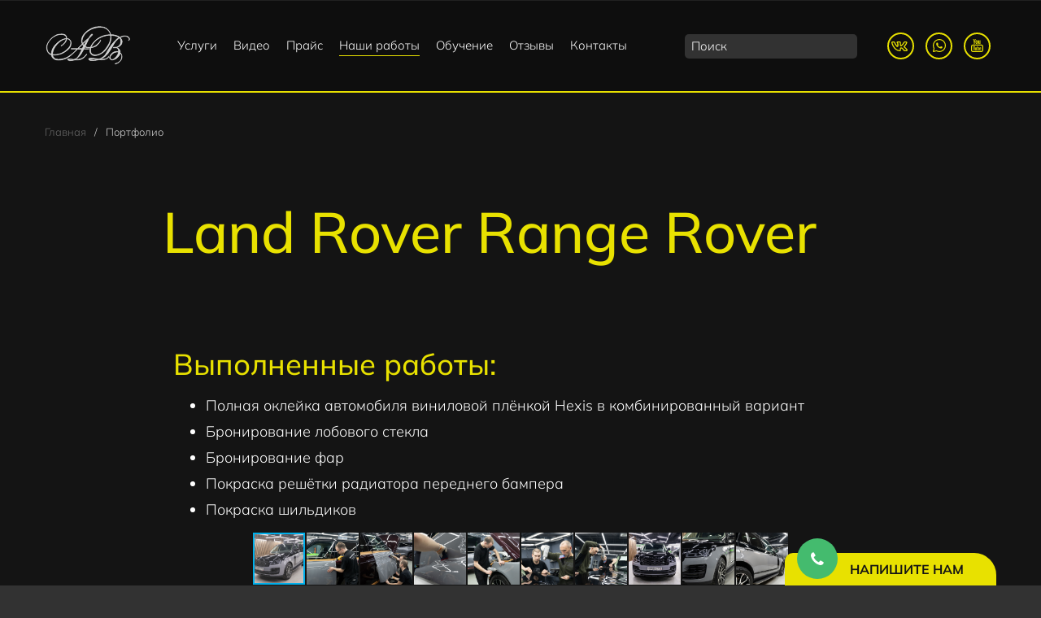

--- FILE ---
content_type: text/html; charset=utf-8
request_url: https://wrapteam.ru/portfolio/303-land-rover-range-rover-kombinirovannaya-oklejka-v-vinilovuyu-pljonku-hexis.html
body_size: 15624
content:

<!DOCTYPE html>
<html prefix="og: http://ogp.me/ns#" lang="ru-ru" dir="ltr"
	  class='com_k2 view-item itemid-296 j31 mm-hover'>

<head>
	<base href="https://wrapteam.ru/portfolio/303-land-rover-range-rover-kombinirovannaya-oklejka-v-vinilovuyu-pljonku-hexis.html" />
	<meta http-equiv="content-type" content="text/html; charset=utf-8" />
	<meta name="robots" content="max-image-preview:large" />
	<meta property="og:url" content="https://wrapteam.ru/portfolio/303-land-rover-range-rover-kombinirovannaya-oklejka-v-vinilovuyu-pljonku-hexis.html" />
	<meta property="og:type" content="article" />
	<meta property="og:title" content="Land Rover Range Rover - комбинированная оклейка в виниловую плёнку Hexis" />
	<meta property="og:description" content="Полная оклейка автомобиля виниловой плёнкой Hexis в комбинированный вариант Бронирование лобового стекла Бронирование фар Покраска решётки радиатора переднего бампера Покраска шильдиков" />
	<meta property="og:image" content="https://wrapteam.ru/media/k2/items/cache/7fb770f34c796f7501d3cf0f0dc39075_M.jpg" />
	<meta name="image" content="https://wrapteam.ru/media/k2/items/cache/7fb770f34c796f7501d3cf0f0dc39075_M.jpg" />
	<meta name="twitter:card" content="summary" />
	<meta name="twitter:title" content="Land Rover Range Rover - комбинированная оклейка в виниловую плёнку Hexis" />
	<meta name="twitter:description" content="Полная оклейка автомобиля виниловой плёнкой Hexis в комбинированный вариант Бронирование лобового стекла Бронирование фар Покраска решётки радиатора переднего бампера Покраска шильдиков" />
	<meta name="twitter:image" content="https://wrapteam.ru/media/k2/items/cache/7fb770f34c796f7501d3cf0f0dc39075_M.jpg" />
	<meta name="twitter:image:alt" content="Land Rover Range Rover - комбинированная оклейка в виниловую плёнку Hexis" />
	<meta name="description" content="Полная оклейка автомобиля виниловой плёнкой Hexis в комбинированный вариант Бронирование лобового стекла Бронирование фар Покраска решётки радиатора п..." />
	<meta name="generator" content="Joomla! - Open Source Content Management" />
	<title>Land Rover Range Rover - комбинированная оклейка в виниловую плёнку Hexis</title>
	<link href="https://wrapteam.ru/portfolio/303-land-rover-range-rover-kombinirovannaya-oklejka-v-vinilovuyu-pljonku-hexis.html" rel="canonical" />
	<link href="/templates/jb_industries/favicon.ico" rel="shortcut icon" type="image/vnd.microsoft.icon" />
	<link href="/templates/jb_industries/local/css/themes/new/bootstrap.css" rel="stylesheet" type="text/css" />
	<link href="https://cdnjs.cloudflare.com/ajax/libs/magnific-popup.js/1.1.0/magnific-popup.min.css" rel="stylesheet" type="text/css" />
	<link href="https://cdnjs.cloudflare.com/ajax/libs/simple-line-icons/2.4.1/css/simple-line-icons.min.css" rel="stylesheet" type="text/css" />
	<link href="/templates/jb_industries/css/k2.css" rel="stylesheet" type="text/css" />
	<link href="/web/css/fotorama/fotorama.css" rel="stylesheet" type="text/css" />
	<link href="/components/com_sppagebuilder/assets/css/font-awesome-5.min.css" rel="stylesheet" type="text/css" />
	<link href="/components/com_sppagebuilder/assets/css/font-awesome-v4-shims.css" rel="stylesheet" type="text/css" />
	<link href="/components/com_sppagebuilder/assets/css/animate.min.css" rel="stylesheet" type="text/css" />
	<link href="/components/com_sppagebuilder/assets/css/sppagebuilder.css" rel="stylesheet" type="text/css" />
	<link href="/media/com_rstbox/css/engagebox.css?a9c262ce758ee34a75e38da125c69628" rel="stylesheet" type="text/css" />
	<link href="/plugins/system/jce/css/content.css?badb4208be409b1335b815dde676300e" rel="stylesheet" type="text/css" />
	<link href="/templates/system/css/system.css" rel="stylesheet" type="text/css" />
	<link href="/templates/jb_industries/local/css/themes/new/template.css" rel="stylesheet" type="text/css" />
	<link href="/templates/jb_industries/local/css/themes/new/megamenu.css" rel="stylesheet" type="text/css" />
	<link href="/templates/jb_industries/local/css/themes/new/off-canvas.css" rel="stylesheet" type="text/css" />
	<link href="/templates/jb_industries/fonts/font-awesome/css/font-awesome.min.css" rel="stylesheet" type="text/css" />
	<link href="/templates/jb_industries/fonts/icomoon/css/icomoon.css" rel="stylesheet" type="text/css" />
	<link href="//fonts.googleapis.com/css?family=Roboto:300,300i,400,500,700" rel="stylesheet" type="text/css" />
	<link href="//fonts.googleapis.com/css?family=Montserrat:400,700" rel="stylesheet" type="text/css" />
	<link href="/templates/jb_industries/fonts/roboto-light/css/roboto-light.css" rel="stylesheet" type="text/css" />
	<link href="/templates/jb_industries/css/custom.css" rel="stylesheet" type="text/css" />
	<link href="/modules/mod_k2_filter/tmpl/Selectize/assets/filter.css" rel="stylesheet" type="text/css" />
	<link href="/modules/mod_photocrew_contact_form/assets/css/photocrew-contact-form.css" rel="stylesheet" type="text/css" />
	<link href="/components/com_sppagebuilder/assets/css/magnific-popup.css" rel="stylesheet" type="text/css" />
	<style type="text/css">

                        /* K2 - Magnific Popup Overrides */
                        .mfp-iframe-holder {padding:10px;}
                        .mfp-iframe-holder .mfp-content {max-width:100%;width:100%;height:100%;}
                        .mfp-iframe-scaler iframe {background:#fff;padding:10px;box-sizing:border-box;box-shadow:none;}
                    .eb-1 {
                --animation_duration: 300ms;

            }
        
		.eb-1 .eb-close:hover {
			color: rgba(85, 85, 85, 1) !important;
		}	
	.eb-2 {
                --animation_duration: 250ms;

            }
        
		.eb-2 .eb-close:hover {
			color: rgba(0, 0, 0, 1) !important;
		}	
	.eb-3 {
                --animation_duration: 250ms;

            }
        .eb-1 {
                --animation_duration: 300ms;

            }
        
		.eb-1 .eb-close:hover {
			color: rgba(85, 85, 85, 1) !important;
		}	
	.eb-2 {
                --animation_duration: 250ms;

            }
        
		.eb-2 .eb-close:hover {
			color: rgba(0, 0, 0, 1) !important;
		}	
	.eb-3 {
                --animation_duration: 250ms;

            }
        .eb-1 {
                --animation_duration: 300ms;

            }
        
		.eb-1 .eb-close:hover {
			color: rgba(85, 85, 85, 1) !important;
		}	
	.eb-2 {
                --animation_duration: 250ms;

            }
        
		.eb-2 .eb-close:hover {
			color: rgba(0, 0, 0, 1) !important;
		}	
	.eb-3 {
                --animation_duration: 250ms;

            }
        .eb-1 {
                --animation_duration: 300ms;

            }
        
		.eb-1 .eb-close:hover {
			color: rgba(85, 85, 85, 1) !important;
		}	
	.eb-2 {
                --animation_duration: 250ms;

            }
        
		.eb-2 .eb-close:hover {
			color: rgba(0, 0, 0, 1) !important;
		}	
	.eb-3 {
                --animation_duration: 250ms;

            }
        .eb-1 {
                --animation_duration: 300ms;

            }
        
		.eb-1 .eb-close:hover {
			color: rgba(85, 85, 85, 1) !important;
		}	
	.eb-2 {
                --animation_duration: 250ms;

            }
        
		.eb-2 .eb-close:hover {
			color: rgba(0, 0, 0, 1) !important;
		}	
	.eb-3 {
                --animation_duration: 250ms;

            }
        .eb-1 {
                --animation_duration: 300ms;

            }
        
		.eb-1 .eb-close:hover {
			color: rgba(85, 85, 85, 1) !important;
		}	
	.eb-2 {
                --animation_duration: 250ms;

            }
        
		.eb-2 .eb-close:hover {
			color: rgba(0, 0, 0, 1) !important;
		}	
	.eb-3 {
                --animation_duration: 250ms;

            }
        .eb-1 {
                --animation_duration: 300ms;

            }
        
		.eb-1 .eb-close:hover {
			color: rgba(85, 85, 85, 1) !important;
		}	
	.eb-2 {
                --animation_duration: 250ms;

            }
        
		.eb-2 .eb-close:hover {
			color: rgba(0, 0, 0, 1) !important;
		}	
	.eb-3 {
                --animation_duration: 250ms;

            }
        .eb-1 {
                --animation_duration: 300ms;

            }
        
		.eb-1 .eb-close:hover {
			color: rgba(85, 85, 85, 1) !important;
		}	
	.eb-2 {
                --animation_duration: 250ms;

            }
        
		.eb-2 .eb-close:hover {
			color: rgba(0, 0, 0, 1) !important;
		}	
	.eb-3 {
                --animation_duration: 250ms;

            }
        .eb-1 {
                --animation_duration: 300ms;

            }
        
		.eb-1 .eb-close:hover {
			color: rgba(85, 85, 85, 1) !important;
		}	
	.eb-2 {
                --animation_duration: 250ms;

            }
        
		.eb-2 .eb-close:hover {
			color: rgba(0, 0, 0, 1) !important;
		}	
	.eb-3 {
                --animation_duration: 250ms;

            }
        div.ias_trigger{text-align: center;margin: 15px 0;} 
		div.ias_trigger a {border: 1px solid #ccc;padding: 5px;border-radius: 5px;background: #f1f1f1;}.pagination {display:block !important;}
	</style>
	<script type="application/json" class="joomla-script-options new">{"csrf.token":"86523636f392ea5e848c8eb3af5f0f30","system.paths":{"root":"","base":""}}</script>
	<script src="/media/jui/js/jquery.min.js?a9c262ce758ee34a75e38da125c69628" type="text/javascript"></script>
	<script src="/media/jui/js/jquery-noconflict.js?a9c262ce758ee34a75e38da125c69628" type="text/javascript"></script>
	<script src="/media/jui/js/jquery-migrate.min.js?a9c262ce758ee34a75e38da125c69628" type="text/javascript"></script>
	<script src="https://cdnjs.cloudflare.com/ajax/libs/magnific-popup.js/1.1.0/jquery.magnific-popup.min.js" type="text/javascript"></script>
	<script src="/media/k2/assets/js/k2.frontend.js?v=2.11.20230324&sitepath=/" type="text/javascript"></script>
	<script src="/web/js/fotorama.js" type="text/javascript"></script>
	<script src="/components/com_sppagebuilder/assets/js/jquery.parallax.js?b207d5ea705bc7af71d987f0fcb1ace1" type="text/javascript"></script>
	<script src="/components/com_sppagebuilder/assets/js/sppagebuilder.js?b207d5ea705bc7af71d987f0fcb1ace1" defer="defer" type="text/javascript"></script>
	<script src="/media/system/js/core.js?a9c262ce758ee34a75e38da125c69628" type="text/javascript"></script>
	<script src="/media/com_rstbox/js/vendor/velocity.js?a9c262ce758ee34a75e38da125c69628" type="text/javascript"></script>
	<script src="/media/com_rstbox/js/vendor/velocity.ui.js?a9c262ce758ee34a75e38da125c69628" type="text/javascript"></script>
	<script src="/media/com_rstbox/js/engagebox.js?a9c262ce758ee34a75e38da125c69628" type="text/javascript"></script>
	<script src="/plugins/system/t3/base-bs3/bootstrap/js/bootstrap.js" type="text/javascript"></script>
	<script src="/plugins/system/t3/base-bs3/js/jquery.tap.min.js" type="text/javascript"></script>
	<script src="/plugins/system/t3/base-bs3/js/off-canvas.js" type="text/javascript"></script>
	<script src="/plugins/system/t3/base-bs3/js/script.js" type="text/javascript"></script>
	<script src="/plugins/system/t3/base-bs3/js/menu.js" type="text/javascript"></script>
	<script src="/templates/jb_industries/js/script.js" type="text/javascript"></script>
	<script src="/templates/jb_industries/js/switcher.js" type="text/javascript"></script>
	<script src="/modules/mod_photocrew_contact_form/assets/js/jquery.maskedinput.min.js" type="text/javascript"></script>
	<script src="/modules/mod_photocrew_contact_form/assets/js/photocrew-contact-form.js" type="text/javascript"></script>
	<script src="/components/com_sppagebuilder/assets/js/jquery.magnific-popup.min.js" type="text/javascript"></script>
	<script src="/media/plg_captcha_recaptcha/js/recaptcha.min.js?a9c262ce758ee34a75e38da125c69628" type="text/javascript"></script>
	<script src="https://www.google.com/recaptcha/api.js?onload=JoomlaInitReCaptcha2&render=explicit&hl=ru-RU" type="text/javascript"></script>
	<!--[if lt IE 9]><script src="/media/system/js/html5fallback.js?a9c262ce758ee34a75e38da125c69628" type="text/javascript"></script><![endif]-->
	<script src="/media/ajax_scroll/assets/jquery-ias.js" type="text/javascript"></script>
	<script type="text/javascript">

		var j2storeURL = 'https://wrapteam.ru/';
		;(function ($) {
	$.ajaxSetup({
		headers: {
			'X-CSRF-Token': Joomla.getOptions('csrf.token')
		}
	});
})(jQuery);
	</script>
	<script type="application/x-k2-headers">
{"Last-Modified": "Tue, 21 Feb 2023 16:49:17 GMT", "ETag": "f72da5a863d2be06f48e53f640b7ef96"}
	</script>
	<script type="application/ld+json">

                {
                    "@context": "https://schema.org",
                    "@type": "Article",
                    "mainEntityOfPage": {
                        "@type": "WebPage",
                        "@id": "https://wrapteam.ru/portfolio/303-land-rover-range-rover-kombinirovannaya-oklejka-v-vinilovuyu-pljonku-hexis.html"
                    },
                    "url": "https://wrapteam.ru/portfolio/303-land-rover-range-rover-kombinirovannaya-oklejka-v-vinilovuyu-pljonku-hexis.html",
                    "headline": "Land Rover Range Rover - комбинированная оклейка в виниловую плёнку Hexis",
                    "image": [
                        "https://wrapteam.ru/media/k2/items/cache/7fb770f34c796f7501d3cf0f0dc39075_XL.jpg",
                        "https://wrapteam.ru/media/k2/items/cache/7fb770f34c796f7501d3cf0f0dc39075_L.jpg",
                        "https://wrapteam.ru/media/k2/items/cache/7fb770f34c796f7501d3cf0f0dc39075_M.jpg",
                        "https://wrapteam.ru/media/k2/items/cache/7fb770f34c796f7501d3cf0f0dc39075_S.jpg",
                        "https://wrapteam.ru/media/k2/items/cache/7fb770f34c796f7501d3cf0f0dc39075_XS.jpg",
                        "https://wrapteam.ru/media/k2/items/cache/7fb770f34c796f7501d3cf0f0dc39075_Generic.jpg"
                    ],
                    "datePublished": "2023-02-20 09:46:16",
                    "dateModified": "2023-02-21 16:49:17",
                    "author": {
                        "@type": "Person",
                        "name": "Super User",
                        "url": "https://wrapteam.ru/portfolio/author/233-superuser.html"
                    },
                    "publisher": {
                        "@type": "Organization",
                        "name": "Студия детейлинга WrapTeam",
                        "url": "https://wrapteam.ru/",
                        "logo": {
                            "@type": "ImageObject",
                            "name": "Студия детейлинга WrapTeam",
                            "width": "",
                            "height": "",
                            "url": "https://wrapteam.ru/"
                        }
                    },
                    "articleSection": "https://wrapteam.ru/portfolio.html",
                    "keywords": "",
                    "description": "Полная оклейка автомобиля виниловой плёнкой Hexis в комбинированный вариант Бронирование лобового стекла Бронирование фар Покраска решётки радиатора переднего бампера Покраска шильдиков .titleSlogan.container {max-width: 900px; margin: 0 auto;}",
                    "articleBody": "Полная оклейка автомобиля виниловой плёнкой Hexis в комбинированный вариант Бронирование лобового стекла Бронирование фар Покраска решётки радиатора переднего бампера Покраска шильдиков .titleSlogan.container {max-width: 900px; margin: 0 auto;}"
                }
                
	</script>
	<script type="text/javascript">
                    jQuery.ias({
                     container :  "#itemListLeading, .genericItemList",
                     item: ".col-md-4, .genericItemView",
                     pagination: ".pagination",
                     next: ".pagination li.active + li a",
                     triggerPageThreshold: "1",
					 trigger: "Загрузить еще",
                     loader: "<img src=\"/media/ajax_scroll/assets/loader.gif\"/>",
                     noneleft: "<i class=\"Jext_more\">Конец списка</i>",
                     history: true,
					 defaultPagination: true,
					 defaultPaginationAjax: false,
                     onRenderComplete: function () {}
              });
        </script>

		
	
<!-- META FOR IOS & HANDHELD -->
	<meta name="viewport" content="width=device-width, initial-scale=1.0, maximum-scale=1.0, user-scalable=no">
	<style type="text/stylesheet">
		@-webkit-viewport   { width: device-width; }
		@-moz-viewport      { width: device-width; }
		@-ms-viewport       { width: device-width; }
		@-o-viewport        { width: device-width; }
		@viewport           { width: device-width; }
	</style>
	<script type="text/javascript">
		//<![CDATA[
		if (navigator.userAgent.match(/IEMobile\/10\.0/)) {
			var msViewportStyle = document.createElement("style");
			msViewportStyle.appendChild(
				document.createTextNode("@-ms-viewport{width:auto!important}")
			);
			document.getElementsByTagName("head")[0].appendChild(msViewportStyle);
		}
		//]]>
	</script>
<meta name="HandheldFriendly" content="true">
<meta name="apple-mobile-web-app-capable" content="YES">
<!-- //META FOR IOS & HANDHELD -->

<!-- Input mask -->
<script src="https://unpkg.com/imask"></script>

<script src="/templates/jb_industries/js/ingevents.4.0.9b.min.js"></script>
<script>
	var ingEventsConfig = {
		debug  :true, //debug mode
		idsYM  :['46220922'],   //Yandex Metrika id array
		idsGA  :[ "gtm2.send"],   //GA tracking name array
		idsGT  :[ "UA-244092780-1"],   //GA tracking id array
		nameGA :'ga'  //GA tracking analytics names
	};
</script>




<!-- Le HTML5 shim and media query for IE8 support -->
<!--[if lt IE 9]>
<script src="//cdnjs.cloudflare.com/ajax/libs/html5shiv/3.7.3/html5shiv.min.js"></script>
<script type="text/javascript" src="/plugins/system/t3/base-bs3/js/respond.min.js"></script>
<![endif]-->

<!-- You can add Google Analytics here or use T3 Injection feature -->

</head>

<body>

<div class="t3-wrapper"> <!-- Need this wrapper for off-canvas menu. Remove if you don't use of-canvas -->

	
 <!-- TOPBAR -->
  <!-- //TOPBAR -->


  
<!-- HEADER -->

<!-- //HEADER -->


  
<!-- MAIN NAVIGATION -->
<nav id="t3-mainnav" class="wrap navbar navbar-default t3-mainnav" >

		<div class="container">

			<!--<div class="hidden-xs hidden-sm col-md-2 col-lg-2 social_top">
				
			</div>-->
            

			<div class="col-xs-12 col-sm-12 col-md-12 col-lg-12" style="display:flex; justify-content: space-between; align-items: center;">


					<div class="t3-navbar-collapse navbar-collapse collapse"></div>
				
                          
                <!-- LOGO -->
                <div class="logo">
                    <div class="logo-image">
                        <a href="https://wrapteam.ru/" title="Студия детейлинга WrapTeam">
                                                            <img class="logo-img" src="/images/logo.svg" alt="Студия детейлинга WrapTeam" />
                                                                                    <span>Студия детейлинга WrapTeam</span>
                        </a>
                        <small class="site-slogan"></small>
                    </div>
                </div>
                <!-- //LOGO -->
                
                <!-- Main nav -->
                <div class="hidden-xs hidden-sm hidden-md">
					<div class="t3-navbar">
						<ul class="nav nav-pills nav-stacked menu">
<li class="item-302"><a href="/uslugi.html" class="">Услуги </a></li><li class="item-439"><a href="/video-list.html" class="">Видео </a></li><li class="item-316"><a href="/price.html" class="">Прайс </a></li><li class="item-303 current active"><a href="/portfolio.html" class="">Наши работы </a></li><li class="item-440"><a href="https://wrapteam.school/" class="" target="_blank" rel="noopener noreferrer">Обучение </a></li><li class="item-304"><a href="/feedback.html" class="">Отзывы </a></li><li class="item-306"><a href="/contacts.html" class="">Контакты </a></li></ul>

					</div>
				</div>

                <!-- desktop right side -->
				<div class="upper-right clearfix hidden-xs hidden-sm" style="display: flex; justify-content: space-between; align-items: center;">				
                                 
                <!--Info Box-->
                <div class="upper-column info-box" style="color: white; display: flex; align-items: center;">
                <div class="icon-box" style=" font-size: 24px; margin-right: 15px;"></div>
                  			    <!-- HEAD SEARCH -->
			    <div class="head-search head-search-desktop hidden-sm hidden-xs ">
			      <div class="search">
	<form action="/portfolio.html" method="post" class="form-inline form-search">
		<label for="mod-search-searchword95" class="element-invisible">Search</label> <input name="searchword" id="mod-search-searchword" aria-label="search" maxlength="200"  class="form-control search-query" type="search" placeholder="Поиск" />		<input type="hidden" name="task" value="search" />
		<input type="hidden" name="option" value="com_search" />
		<input type="hidden" name="Itemid" value="296" />
	</form>
</div>

			    </div>
			    <!-- //HEAD SEARCH -->
			                    </div>
                
                <!--Info Box-->
                <div class="socials upper-column info-box hidden-sm hidden-xs" style="margin-left: 30px;">
					<ul>
						<li><a href="https://vk.com/wrapteam" target="_blank" rel="nofollow" class="vk"></a></li>
						<li><a href="https://wa.me/79052122626" target="_blank" rel="nofollow" class="wa"></a></li>
						<li><a href="https://www.youtube.com/c/wrapteam" target="_blank" rel="nofollow" class="youtube"></a></li>
					</ul>
				</div>
                </div>
                
                <!-- mobile right side -->
                <div class="upper-right clearfix hidden-md hidden-lg" style="display: flex; justify-content: end; width: calc(100% - 200px); align-items: center;">
                <!--Info Box-->
                <div class="upper-column info-box" style="color: white; display: flex; align-items: center;">
					<div class="header-contact">
					<ul>
						<li class="email"><a href="mailto:info@wrapteam.ru">info@wrapteam.ru</a></li>
						<li class="schedule">Пн-Вс: 10.00-19.00</li>
					</ul>
					</div>
				</div>
				

                <!--Info Box-->
                <div class="upper-column info-box">                
					<a href="tel:+79052122626" class="sppb-btn sppb-btn-primary sppb-btn-square">Позвонить</a>
                </div>
                <!--Info Box-->
                <div class="upper-column info-box socials">
					<a href="https://wa.me/79052122626" target="_blank" rel="nofollow" class="wa"></a>
                </div>
                                   
				<!-- Brand and toggle get grouped for better mobile display -->
				<div class="navbar-header hidden-md hidden-lg" style="display: block;">
					
						
<button class="btn off-canvas-toggle " type="button" data-pos="right" data-nav="#t3-off-canvas" data-effect="off-canvas-effect-4">
  <img src="/images/icons/menu.svg">
</button>

<!-- OFF-CANVAS SIDEBAR -->
<div id="t3-off-canvas" class="t3-off-canvas ">
<div id="close"></div>
  <div class="t3-off-canvas-body">
    <div class="t3-module module " id="Mod122"><div class="module-inner"><div class="module-ct"><ul class="nav nav-pills nav-stacked menu">
<li class="item-378"><a href="/" class="">Главная </a></li><li class="item-380 deeper dropdown parent"><a href="/uslugi.html" class=" dropdown-toggle" data-toggle="dropdown">Услуги <em class="caret"></em></a><ul class="dropdown-menu"><li class="item-393"><a href="/uslugi/bronirovanie-plenkoj.html" class="">Оклейка антигравийными пленками </a></li><li class="item-394"><a href="/uslugi/polirovka-kuzova.html" class="">Полировка кузова </a></li><li class="item-395"><a href="/uslugi/polirovka-i-keramika.html" class="">Покрытие керамикой </a></li><li class="item-396"><a href="/uslugi/oklejka-vinilom.html" class="">Оклейка цветными пленками </a></li><li class="item-397"><a href="/uslugi/khimchistka-salona.html" class="">Химчистка салона </a></li><li class="item-398"><a href="/uslugi/shumoizolyatsiya-salona.html" class="">Шумоизоляция салона </a></li><li class="item-399"><a href="/uslugi/vinilografiya-na-avto.html" class="">Дизайнерская оклейка </a></li><li class="item-400"><a href="/uslugi/uslugi-detejlinga.html" class="">Детейлинг </a></li><li class="item-401"><a href="/uslugi/tonirovka-stekol.html" class="">Тонирование стекол </a></li></ul></li><li class="item-381 current active"><a href="/portfolio.html" class="">Наши работы </a></li><li class="item-382"><a href="/price.html" class="">Прайс </a></li><li class="item-383"><a href="/video-list.html" class="">Видео </a></li><li class="item-384"><a href="https://wrapteam.school/" class="" target="_blank" rel="noopener noreferrer">Обучение </a></li><li class="item-385"><a href="/feedback.html" class="">Отзывы </a></li><li class="item-386"><a href="/contacts.html" class="">Контакты </a></li></ul>
</div></div></div><div class="t3-module module " id="Mod161"><div class="module-inner"><div class="module-ct">

<div class="custom"  >
	<a href="#package" class="sppb-btn sppb-btn-primary sppb-btn-square package_trigger">Оставить заявку</a>
<a href="tel:+79052122626" class="sppb-btn sppb-btn-primary sppb-btn-square">Позвонить</a>
<div class="socials">
<ul>
<li><a href="https://vk.com/wrapteam" target="_blank" rel="nofollow" class="vk"></a></li>
<li><a href="https://wa.me/79052122626" target="_blank" rel="nofollow" class="wa"></a></li>
<li><a href="https://www.youtube.com/c/wrapteam" target="_blank" rel="nofollow" class="youtube"></a></li>
</ul>
</div>
</div>
</div></div></div>
  </div>

</div>
<!-- //OFF-CANVAS SIDEBAR -->

					
				</div>
				
                </div>
				
			
			</div>
				
             
		</div>
</nav>


<!-- //MAIN NAVIGATION -->


	
	<div class="breadscrumbs">
		<div class="container">
			
<ol class="breadcrumb ">
	<li><a href="/" class="pathway">Главная</a><span class="divider">/ </span></li><li><span>Портфолио</span></li></ol>

		</div>
	</div>

	<!-- NAV HELPER -->
	<nav class="wrap parallax-3 t3-navhelper navhelper-0 noSlogan">
		
		<div class="navhelperbg withTitle">
			<div class="container-removed" style="background: #141414;">
								<div class="row">
										<div class="col-md-12">
						<hgroup class="titleSlogan container">
							<h1 class="pageTitle" style="text-align: left;">Land Rover Range Rover</h1>
														
						</hgroup>
											</div>

					
				</div>
							</div>
		</div>
	</nav>
	<!-- //NAV HELPER -->


	

<div id="t3-mainbody" class="container t3-mainbody">
	<div class="row">

		<!-- MAIN CONTENT -->
		<div id="t3-content" class="t3-content col-xs-12">
						<div id="system-message-container">
	</div>

						<!-- Start K2 Item Layout -->
<span id="startOfPageId303"></span>

<div id="portfolio" class="itemView">

	<!-- Plugins: BeforeDisplay -->
	
	<!-- K2 Plugins: K2BeforeDisplay -->
	

	<div class="news-style-one">
                            <div class="inner-box">
                                <figure class="image-box">
									                                </figure>
                                <div class="lower-content">
									                                    									<!-- Item title -->
									<h2 class="itemTitle">
										
										
										Выполненные работы:

																			</h2>
																											<div class="itemLinks">



										
										
										<div class="clr"></div>
									</div>
									                                    <div class="text text-content">
                                    	
										<!-- Item text -->
										<div class="itemFullText">
											<ul>
<li>Полная оклейка автомобиля виниловой плёнкой Hexis в комбинированный вариант</li>
<li>Бронирование лобового стекла</li>
<li>Бронирование фар</li>
<li>Покраска решётки радиатора переднего бампера</li>
<li>Покраска шильдиков</li>
</ul>
<div class="mavik-fotoramagallery-wrapper 1">
<div 
    class="fotorama fotorama--unobtrusive" 
    data-fit="cover" 
    data-nav="thumbs" 
    data-arrows="true"
    data-click="true"
    data-navposition="top" 
    data--ratio="3/2"
    data-allowfullscreen="true"
    data-minheight="300" 
    data-maxheight="600" 
    data-maxwidth="900"
    data-auto="false"
    data-loop="true"
>
                                                                                                                            </div>
</div>
<script type="text/javascript">
    jQuery(window).on('load', function () {
        var $fotoramaDiv = jQuery('.fotorama').fotorama();
        var fotorama = $fotoramaDiv.data('fotorama');
        fotorama.load([
                            {img: "https://wrapteam.ru/images/gallery/range-rover-3/1DSC06224.jpg", thumb: "https://wrapteam.ru/images/gallery/range-rover-3/1DSC06224.jpg"},
                            {img: "https://wrapteam.ru/images/gallery/range-rover-3/DSC05882.jpg", thumb: "https://wrapteam.ru/images/gallery/range-rover-3/DSC05882.jpg"},
                            {img: "https://wrapteam.ru/images/gallery/range-rover-3/DSC05895.jpg", thumb: "https://wrapteam.ru/images/gallery/range-rover-3/DSC05895.jpg"},
                            {img: "https://wrapteam.ru/images/gallery/range-rover-3/DSC05899.jpg", thumb: "https://wrapteam.ru/images/gallery/range-rover-3/DSC05899.jpg"},
                            {img: "https://wrapteam.ru/images/gallery/range-rover-3/DSC05945.jpg", thumb: "https://wrapteam.ru/images/gallery/range-rover-3/DSC05945.jpg"},
                            {img: "https://wrapteam.ru/images/gallery/range-rover-3/DSC06083.jpg", thumb: "https://wrapteam.ru/images/gallery/range-rover-3/DSC06083.jpg"},
                            {img: "https://wrapteam.ru/images/gallery/range-rover-3/DSC06103.jpg", thumb: "https://wrapteam.ru/images/gallery/range-rover-3/DSC06103.jpg"},
                            {img: "https://wrapteam.ru/images/gallery/range-rover-3/DSC06234.jpg", thumb: "https://wrapteam.ru/images/gallery/range-rover-3/DSC06234.jpg"},
                            {img: "https://wrapteam.ru/images/gallery/range-rover-3/DSC06287.jpg", thumb: "https://wrapteam.ru/images/gallery/range-rover-3/DSC06287.jpg"},
                            {img: "https://wrapteam.ru/images/gallery/range-rover-3/DSC06310.jpg", thumb: "https://wrapteam.ru/images/gallery/range-rover-3/DSC06310.jpg"},
                    ]);
        fotorama.setOptions({
          nav: 'thumbs',
          fit: 'contain',
          thumbfit: 'cover',
        });
    });
</script>
<style>
    .titleSlogan.container {max-width: 900px; margin: 0 auto;}
</style>										</div>

										                                    </div>

                                    <div class="post-bottom clearfix">


                                           
                                    </div>

																		

																			<!-- Plugins: AfterDisplayTitle -->
																			
																			<!-- K2 Plugins: K2AfterDisplayTitle -->
																			
																			
																			
																			
																			
																			
																			<div class="clr"></div>

																			
																			
																			
																			<!-- Plugins: AfterDisplay -->
																			
																			<!-- K2 Plugins: K2AfterDisplay -->
																			
																			
																			
																			<div class="clr"></div>

                                </div>

                            </div>
                        </div>



</div>
<!-- End K2 Item Layout -->

<!-- JoomlaWorks "K2" (v2.11.20230324) | Learn more about K2 at https://getk2.org -->
		</div>
		<!-- //MAIN CONTENT -->

	</div>
</div> 


	



<!-- FOOTER -->
<footer id="t3-footer" class="wrap footer t3-footer">

			<!-- FOOT NAVIGATION -->
		<div class="container">
				<!-- SPOTLIGHT -->
	<div class="t3-spotlight t3-footnav  row">
					<div class=" col-lg-12 col-md-12 col-sm-12 col-xs-12">
								<div class="t3-module module " id="Mod139"><div class="module-inner"><div class="module-ct"><div class="mod-sppagebuilder  sp-page-builder" data-module_id="139">
	<div class="page-content">
		<div id="section-id-1657727828254" class="sppb-section footer_callback" ><div class="sppb-container-inner"><div class="sppb-container"><div class="sppb-section-title sppb-text-left"><h2 class="sppb-title-heading">Остались <span>вопросы</span>?</h2><p class="sppb-title-subheading">Наши опытные менеджеры с радостью<br /> ответят на все ваши вопросы<br /> и проконсультируют о стоимости услуг</p></div></div><div class="sppb-row"><div class="sppb-col-md-12" id="column-wrap-id-1657727828253"><div id="column-id-1657727828253" class="sppb-column sppb-container" ><div class="sppb-column-addons"><div id="callback" class="sppb-section sppb-container" ><div class="sppb-container-inner"><div class="sppb-row"><div class="sppb-col-md-12" id="column-wrap-id-1657727828256"><div id="column-id-1657727828256" class="sppb-column" ><div class="sppb-column-addons"><div id="sppb-addon-wrapper-1657717747862" class="sppb-addon-wrapper"><div id="sppb-addon-1657717747862" class="clearfix "     ><div class="sppb-addon sppb-addon-form-builder"><div class="sppb-addon-content"><form class="sppb-addon-form-builder-form" onsubmit=""><div class="sppb-form-group sppb-form-builder-field-0"><input type="text" id="sppb-form-builder-field-0" name="form-builder-item-[name*]" class="sppb-form-control" placeholder="Ваше имя" required><span class="sppb-form-builder-required">Пожалуйста, заполните все обязательные поля.</span></div><div class="sppb-form-group sppb-form-builder-field-1"><input type="tel" id="sppb-form-builder-field-1" name="form-builder-item-[phone*]" class="sppb-form-control" placeholder="Ваш телефон" required><span class="sppb-form-builder-required">Пожалуйста, заполните все обязательные поля.</span></div><input type="hidden" name="recipient" value="aW5mb0B3cmFwdGVhbS5ydQ=="><input type="hidden" name="from" value=""><input type="hidden" name="addon_id" value="1657717747862"><input type="hidden" name="additional_header" value=""><input type="hidden" name="email_subject" value="0JfQsNC60LDQtyDQvtCx0YDQsNGC0L3QvtCz0L4g0LfQstC+0L3QutCwIHwge3tzaXRlLW5hbWV9fQ=="><textarea style="display:none;" name="email_template" aria-label="Not For Read">PHA+PHN0cm9uZz7QmNC80Y86PC9zdHJvbmc+e3tuYW1lfX08L3A+CjxwPjxzdHJvbmc+0KLQtdC70LXRhNC+0L06PC9zdHJvbmc+e3twaG9uZX19PC9wPg==</textarea><input type="hidden" name="success_message" value="0JLQsNGIINC30LDQv9GA0L7RgSDRg9GB0L/QtdGI0L3QviDQvtGC0L/RgNCw0LLQu9C10L0="><input type="hidden" name="failed_message" value="0KfRgtC+LdGC0L4g0L3QtSDRgtCw0LogLSDQt9Cw0L/QvtC70L3QuNGC0LUg0L7QsdGP0LfQsNGC0LXQu9GM0L3Ri9C1INC/0L7Qu9GPLCDQuCDQv9C+0L/RgNC+0LHRg9C50YLQtSDRgdC90L7QstCwLg=="><div id="dynamic_recaptcha_1657717747862" class="sppb-form-builder-recaptcha g-recaptcha" data-sitekey="6LeOICMiAAAAAMetlyH9d8wL2UKkoELSYihsjI8F" data-theme="dark" data-size="normal" data-tabindex="0" data-callback="" data-expired-callback="" data-error-callback=""></div><input type="hidden" name="captcha_type" value="gcaptcha"><div class="sppb-form-check"><input class="sppb-form-check-input" type="checkbox" name="policy" checked id="policy-1657717747862" aria-label="Policy Text" value="Yes" required><label class="sppb-form-check-label" for="policy-1657717747862">я согласен на <a href="/policy">обработку персональных данных</a></label><input type="hidden" value="true" name="is_policy"></div><div class="sppb-form-builder-btn sppb-text-left "><button type="submit" id="btn-1657717747862" class="sppb-btn sppb-btn-primary sppb-btn-rounded" aria-label="Оставить заявку"><i class="fa" aria-hidden="true"></i>Оставить заявку</button></div></form><div style="display:none;margin-top:10px;" class="sppb-ajax-contact-status"></div></div></div><style type="text/css">#sppb-addon-wrapper-1657717747862 {
margin:0px 0 30px 0;}
#sppb-addon-1657717747862 {
	box-shadow: 0 0 0 0 #ffffff;
padding:39px 39px 24px 0px;}
#sppb-addon-1657717747862 {
}
#sppb-addon-1657717747862.sppb-element-loaded {
}
@media (min-width: 768px) and (max-width: 991px) {#sppb-addon-1657717747862 {}}@media (max-width: 767px) {#sppb-addon-1657717747862 {}#sppb-addon-wrapper-1657717747862 {margin-bottom: 0;}}#sppb-addon-1657717747862 .sppb-addon-form-builder{max-width:380px !important;margin:0 !important;}#sppb-addon-1657717747862 .sppb-btn-primary{width:100%;}#sppb-addon-1657717747862 .sppb-form-builder-recaptcha{margin:0 auto 15px;}#sppb-addon-1657717747862 .sppb-form-group .sppb-form-control{padding:8px 0;}#sppb-addon-1657717747862 .sppb-form-group.sppb-error .sppb-form-control{padding:8px 12px;}@media (max-width: 320px){#sppb-addon-1657717747862 .sppb-form-builder-recaptcha{margin:0 -30px 15px !important;}}</style><style type="text/css">#sppb-addon-1657717747862 .sppb-form-group.sppb-form-builder-field-0 { width:100%;}#sppb-addon-1657717747862 .sppb-form-group.sppb-form-builder-field-1 { width:100%;}#sppb-addon-1657717747862 .sppb-addon-form-builder-form { margin-left:-15px;margin-right:-15px;}#sppb-addon-1657717747862 .sppb-form-check,#sppb-addon-1657717747862 .sppb-form-builder-btn { margin-left:15px;margin-right:15px;}#sppb-addon-1657717747862 .sppb-form-builder-recaptcha,#sppb-addon-1657717747862 .sppb-form-builder-invisible-recaptcha,#sppb-addon-1657717747862 .sppb-addon-form-builder-form .sppb-form-group { padding-left:15px;padding-right:15px;}#sppb-addon-1657717747862 .sppb-form-builder-btn button {margin: 0px 0px 0px 0px;}@media (min-width: 768px) and (max-width: 991px) {#sppb-addon-1657717747862 .sppb-addon-form-builder-form { margin-left:-15px;margin-right:-15px;}#sppb-addon-1657717747862 .sppb-form-check,#sppb-addon-1657717747862 .sppb-form-builder-btn { margin-left:15px;margin-right:15px;}#sppb-addon-1657717747862 .sppb-form-builder-recaptcha,#sppb-addon-1657717747862 .sppb-form-builder-invisible-recaptcha,#sppb-addon-1657717747862 .sppb-addon-form-builder-form .sppb-form-group { padding-left:15px;padding-right:15px;}}@media (max-width: 767px) {#sppb-addon-1657717747862 .sppb-addon-form-builder-form { margin-left:-15px;margin-right:-15px;}#sppb-addon-1657717747862 .sppb-form-check,#sppb-addon-1657717747862 .sppb-form-builder-btn { margin-left:15px;margin-right:15px;}#sppb-addon-1657717747862 .sppb-form-builder-recaptcha,#sppb-addon-1657717747862 .sppb-form-builder-invisible-recaptcha,#sppb-addon-1657717747862 .sppb-addon-form-builder-form .sppb-form-group { padding-left:15px;padding-right:15px;}}#sppb-addon-1657717747862 #btn-1657717747862.sppb-btn-primary{letter-spacing: 0px;}</style></div></div><div id="sppb-addon-wrapper-1673039833292" class="sppb-addon-wrapper"><div id="sppb-addon-1673039833292" class="sppb-hidden-md sppb-hidden-lg sppb-hidden-sm clearfix "     ><div class="sppb-addon sppb-addon-single-image sppb-text-center "><div class="sppb-addon-content"><div class="sppb-addon-single-image-container"><img class="sppb-img-responsive" src="/images/footer-bg-mob.webp"  alt="Image" title=""   /></div></div></div><style type="text/css">#sppb-addon-wrapper-1673039833292 {
margin:0px 0px 0px 0px;}
#sppb-addon-1673039833292 {
	box-shadow: 0 0 0 0 #ffffff;
}
#sppb-addon-1673039833292 {
}
#sppb-addon-1673039833292.sppb-element-loaded {
}
@media (min-width: 768px) and (max-width: 991px) {#sppb-addon-1673039833292 {}}@media (max-width: 767px) {#sppb-addon-1673039833292 {}}</style><style type="text/css">#sppb-addon-1673039833292 img{}@media (min-width: 768px) and (max-width: 991px) {#sppb-addon-1673039833292 img{}}@media (max-width: 767px) {#sppb-addon-1673039833292 img{}}</style></div></div></div></div></div></div></div></div><style type="text/css">.sp-page-builder .page-content #callback_modal{padding-top:50px;padding-right:0px;padding-bottom:0px;padding-left:0px;margin-top:0px;margin-right:0px;margin-bottom:0px;margin-left:0px;box-shadow:0 0 0 0 #ffffff;}#column-id-1657727828253{box-shadow:0 0 0 0 #fff;}.sp-page-builder .page-content #callback{padding-top:0px;padding-right:0px;padding-bottom:0px;padding-left:0px;margin-top:0px;margin-right:auto;margin-bottom:0px;margin-left:auto;box-shadow:0 0 0 0 #ffffff;width:1170px;max-width:100%;}@media (min-width:768px) and (max-width:991px) { .sp-page-builder .page-content #callback{width:970px;max-width:100%;} }@media (max-width:767px) { .sp-page-builder .page-content #callback{width:750px;max-width:100%;} }#column-id-1657727828256{box-shadow:0 0 0 0 #fff;}.sp-page-builder .page-content #section-id-1657724977253{padding-top:20px;padding-right:0px;padding-bottom:0px;padding-left:0px;margin-top:0px;margin-right:0px;margin-bottom:10px;margin-left:0px;box-shadow:0 0 0 0 #ffffff;}#column-id-1657724977249{box-shadow:0 0 0 0 #fff;}#column-id-1657724977250{padding-left:0;box-shadow:0 0 0 0 #fff;}.sp-page-builder .page-content #section-id-1672499297456{padding-top:0px;padding-right:0px;padding-bottom:0px;padding-left:0px;margin-top:0px;margin-right:0px;margin-bottom:0px;margin-left:0px;box-shadow:0 0 0 0 #ffffff;}#column-id-1672499297457{box-shadow:0 0 0 0 #fff;}#column-id-1672499297461{padding-left:0;box-shadow:0 0 0 0 #fff;}.sp-page-builder .page-content #section-id-1657727828254{padding-top:80px;padding-right:0px;padding-bottom:50px;padding-left:0px;margin-top:0px;margin-right:0px;margin-bottom:0px;margin-left:0px;color:#ffffff;background-image:url(/images/footer-bg.webp);background-repeat:no-repeat;background-size:cover;background-position:50% 0;box-shadow:0 0 0 0 #ffffff;}@media (min-width:768px) and (max-width:991px) { .sp-page-builder .page-content #section-id-1657727828254{padding-top:50px;} }@media (max-width:767px) { .sp-page-builder .page-content #section-id-1657727828254{padding-top:50px;padding-bottom:0;} }.sp-page-builder .page-content #section-id-1657727828254 > .sppb-row-overlay {mix-blend-mode:normal;}.sp-page-builder .page-content #section-id-1657727828254 .sppb-section-title .sppb-title-heading {font-size:60px;line-height:60px;}@media (min-width:768px) and (max-width:991px) { .sp-page-builder .page-content #section-id-1657727828254 .sppb-section-title .sppb-title-heading {font-size:50px;line-height:50px;}}@media (max-width:767px) { .sp-page-builder .page-content #section-id-1657727828254 .sppb-section-title .sppb-title-heading {font-size:35px;line-height:35px;}}.sp-page-builder .page-content #section-id-1657727828254 .sppb-section-title .sppb-title-subheading {font-size:18px;}#column-id-1657727828253{box-shadow:0 0 0 0 #fff;}.sp-page-builder .page-content #callback{padding-top:0px;padding-right:0px;padding-bottom:0px;padding-left:0px;margin-top:0px;margin-bottom:0px;box-shadow:0 0 0 0 #ffffff;}@media (max-width:767px) { .sp-page-builder .page-content #callback{width:750px;max-width:100%;} }#column-id-1657727828256{box-shadow:0 0 0 0 #fff;}</style></div></div></div></div></div></div><style type="text/css">.sp-page-builder .page-content #callback_modal{padding-top:50px;padding-right:0px;padding-bottom:0px;padding-left:0px;margin-top:0px;margin-right:0px;margin-bottom:0px;margin-left:0px;box-shadow:0 0 0 0 #ffffff;}#column-id-1657727828253{box-shadow:0 0 0 0 #fff;}.sp-page-builder .page-content #callback{padding-top:0px;padding-right:0px;padding-bottom:0px;padding-left:0px;margin-top:0px;margin-right:auto;margin-bottom:0px;margin-left:auto;box-shadow:0 0 0 0 #ffffff;width:1170px;max-width:100%;}@media (min-width:768px) and (max-width:991px) { .sp-page-builder .page-content #callback{width:970px;max-width:100%;} }@media (max-width:767px) { .sp-page-builder .page-content #callback{width:750px;max-width:100%;} }#column-id-1657727828256{box-shadow:0 0 0 0 #fff;}.sp-page-builder .page-content #section-id-1657724977253{padding-top:20px;padding-right:0px;padding-bottom:0px;padding-left:0px;margin-top:0px;margin-right:0px;margin-bottom:10px;margin-left:0px;box-shadow:0 0 0 0 #ffffff;}#column-id-1657724977249{box-shadow:0 0 0 0 #fff;}#column-id-1657724977250{padding-left:0;box-shadow:0 0 0 0 #fff;}.sp-page-builder .page-content #section-id-1672499297456{padding-top:0px;padding-right:0px;padding-bottom:0px;padding-left:0px;margin-top:0px;margin-right:0px;margin-bottom:0px;margin-left:0px;box-shadow:0 0 0 0 #ffffff;}#column-id-1672499297457{box-shadow:0 0 0 0 #fff;}#column-id-1672499297461{padding-left:0;box-shadow:0 0 0 0 #fff;}.sp-page-builder .page-content #section-id-1657727828254{padding-top:80px;padding-right:0px;padding-bottom:50px;padding-left:0px;margin-top:0px;margin-right:0px;margin-bottom:0px;margin-left:0px;color:#ffffff;background-image:url(/images/footer-bg.webp);background-repeat:no-repeat;background-size:cover;background-position:50% 0;box-shadow:0 0 0 0 #ffffff;}@media (min-width:768px) and (max-width:991px) { .sp-page-builder .page-content #section-id-1657727828254{padding-top:50px;} }@media (max-width:767px) { .sp-page-builder .page-content #section-id-1657727828254{padding-top:50px;padding-bottom:0;} }.sp-page-builder .page-content #section-id-1657727828254 > .sppb-row-overlay {mix-blend-mode:normal;}.sp-page-builder .page-content #section-id-1657727828254 .sppb-section-title .sppb-title-heading {font-size:60px;line-height:60px;}@media (min-width:768px) and (max-width:991px) { .sp-page-builder .page-content #section-id-1657727828254 .sppb-section-title .sppb-title-heading {font-size:50px;line-height:50px;}}@media (max-width:767px) { .sp-page-builder .page-content #section-id-1657727828254 .sppb-section-title .sppb-title-heading {font-size:35px;line-height:35px;}}.sp-page-builder .page-content #section-id-1657727828254 .sppb-section-title .sppb-title-subheading {font-size:18px;}#column-id-1657727828253{box-shadow:0 0 0 0 #fff;}.sp-page-builder .page-content #callback{padding-top:0px;padding-right:0px;padding-bottom:0px;padding-left:0px;margin-top:0px;margin-bottom:0px;box-shadow:0 0 0 0 #ffffff;}@media (max-width:767px) { .sp-page-builder .page-content #callback{width:750px;max-width:100%;} }#column-id-1657727828256{box-shadow:0 0 0 0 #fff;}</style>	</div>
</div>
</div></div></div>
							</div>
			</div>
<!-- SPOTLIGHT -->
		</div>
		<!-- //FOOT NAVIGATION -->
	
	<div class="t3-copyright">
		<div class="container">
			<div class="row">
				<!-- //COPYRIGHTS -->
				<div class="col-lg-12 col-md-12 col-sm-12 col-xs-12">
					<div class="col-md-12 copyright ">
						<div class="mod-sppagebuilder  sp-page-builder" data-module_id="138">
	<div class="page-content">
		<div id="section-id-1657724977253" class="sppb-section sppb-section-content-center" ><div class="sppb-container-inner"><div class="sppb-row sppb-align-center"><div class="sppb-col-md-3 sppp-column-vertical-align" id="column-wrap-id-1657724977249"><div id="column-id-1657724977249" class="sppb-column sppb-align-items-top" ><div class="sppb-column-addons"><div id="sppb-addon-wrapper-1657724977259" class="sppb-addon-wrapper"><div id="sppb-addon-1657724977259" class="sppb-hidden-xs clearfix "     ><div class="sppb-addon sppb-addon-single-image sppb-text-left footer_logo"><div class="sppb-addon-content"><div class="sppb-addon-single-image-container"><img class="sppb-img-responsive" src="/images/logo.svg"  alt="Image" title=""   /></div></div></div><style type="text/css">#sppb-addon-wrapper-1657724977259 {
margin:0px 0px 45px 0px;}
#sppb-addon-1657724977259 {
	box-shadow: 0 0 0 0 #ffffff;
}
#sppb-addon-1657724977259 {
}
#sppb-addon-1657724977259.sppb-element-loaded {
}
@media (min-width: 768px) and (max-width: 991px) {#sppb-addon-1657724977259 {}}@media (max-width: 767px) {#sppb-addon-1657724977259 {}#sppb-addon-wrapper-1657724977259 {margin-bottom: 0;}}</style><style type="text/css">#sppb-addon-1657724977259 img{width:111px;max-width:111px;}@media (min-width: 768px) and (max-width: 991px) {#sppb-addon-1657724977259 img{}}@media (max-width: 767px) {#sppb-addon-1657724977259 img{}}</style></div></div><div id="sppb-addon-wrapper-1672477042484" class="sppb-addon-wrapper"><div id="sppb-addon-1672477042484" class="sppb-hidden-sm sppb-hidden-xs clearfix "     ><div class="sppb-addon sppb-addon-text-block  "><div class="sppb-addon-content">© 2023 Студия автовинила <br />в СПб и Мск. Все права защищены.</div></div><style type="text/css">#sppb-addon-wrapper-1672477042484 {
margin:0px 0px 45px 0px;}
#sppb-addon-1672477042484 {
	box-shadow: 0 0 0 0 #ffffff;
}
#sppb-addon-1672477042484 {
}
#sppb-addon-1672477042484.sppb-element-loaded {
}
@media (min-width: 768px) and (max-width: 991px) {#sppb-addon-1672477042484 {}}@media (max-width: 767px) {#sppb-addon-1672477042484 {}#sppb-addon-wrapper-1672477042484 {margin-bottom: 0;}}</style><style type="text/css">#sppb-addon-1672477042484{ font-size: 14px;line-height: 15px; }@media (min-width: 768px) and (max-width: 991px) {}@media (max-width: 767px) {}</style></div></div><div id="sppb-addon-wrapper-1672477042493" class="sppb-addon-wrapper"><div id="sppb-addon-1672477042493" class="sppb-hidden-sm sppb-hidden-xs clearfix "     ><div class="sppb-addon sppb-addon-text-block  "><div class="sppb-addon-content">Разработка сайта: <a href="https://web.justbusiness.studio/" target="_blank" rel="nofollow noopener noreferrer">web.justbusiness.studio</a></div></div><style type="text/css">#sppb-addon-wrapper-1672477042493 {
margin:0px 0px 30px 0px;}
#sppb-addon-1672477042493 {
	color: #777777;
	box-shadow: 0 0 0 0 #ffffff;
}
#sppb-addon-1672477042493 {
}
#sppb-addon-1672477042493.sppb-element-loaded {
}
#sppb-addon-1672477042493 a {
	color: #777777;
}
#sppb-addon-1672477042493 a:hover,
#sppb-addon-1672477042493 a:focus,
#sppb-addon-1672477042493 a:active {
	color: #e8e100;
}
@media (min-width: 768px) and (max-width: 991px) {#sppb-addon-1672477042493 {}}@media (max-width: 767px) {#sppb-addon-1672477042493 {}#sppb-addon-wrapper-1672477042493 {margin-bottom: 0;}}</style><style type="text/css">#sppb-addon-1672477042493{ font-size: 14px;line-height: 15px; }@media (min-width: 768px) and (max-width: 991px) {}@media (max-width: 767px) {}</style></div></div></div></div></div><div class="sppb-col-md-7 sppp-column-vertical-align" id="column-wrap-id-1657724977250"><div id="column-id-1657724977250" class="sppb-column sppb-align-items-top" ><div class="sppb-column-addons"><div id="sppb-addon-wrapper-1657724977262" class="sppb-addon-wrapper"><div id="sppb-addon-1657724977262" class="sppb-hidden-sm sppb-hidden-xs clearfix "     ><div class="sppb-addon sppb-addon-module "><div class="sppb-addon-content"><ul class="nav nav-pills nav-stacked menu">
<li class="item-302"><a href="/uslugi.html" class="">Услуги </a></li><li class="item-439"><a href="/video-list.html" class="">Видео </a></li><li class="item-316"><a href="/price.html" class="">Прайс </a></li><li class="item-303 current active"><a href="/portfolio.html" class="">Наши работы </a></li><li class="item-440"><a href="https://wrapteam.school/" class="" target="_blank" rel="noopener noreferrer">Обучение </a></li><li class="item-304"><a href="/feedback.html" class="">Отзывы </a></li><li class="item-306"><a href="/contacts.html" class="">Контакты </a></li></ul>
</div></div><style type="text/css">#sppb-addon-wrapper-1657724977262 {
margin:0px 50px 50px 0px;}
#sppb-addon-1657724977262 {
	box-shadow: 0 0 0 0 #ffffff;
padding:0px 0px 0px 0px;}
#sppb-addon-1657724977262 {
}
#sppb-addon-1657724977262.sppb-element-loaded {
}
@media (min-width: 768px) and (max-width: 991px) {#sppb-addon-1657724977262 {}#sppb-addon-wrapper-1657724977262 {margin-bottom: 0;}}@media (max-width: 767px) {#sppb-addon-1657724977262 {}#sppb-addon-wrapper-1657724977262 {margin-bottom: 0;}}</style></div></div><div id="sppb-addon-wrapper-1672477042490" class="sppb-addon-wrapper"><div id="sppb-addon-1672477042490" class="sppb-hidden-sm sppb-hidden-xs clearfix "     ><div class="sppb-addon sppb-addon-raw-html "><div class="sppb-addon-content"><div class="contact1">
<ul>
<li class="email"><a href="mailto:info@wrapteam.ru">info@wrapteam.ru</a></li>
<li class="schedule">Пн-Вс: 10.00-19.00</li>
</div>
<div class="contact2">
<ul>
<li class="phone"><a href="tel:+79052122626">+7 905 212-26-26</a></li>
<li class="phone"><a href="tel:+79033637123">+7 903 363-71-23</a></li>
</div>
<div class="contact3">
<ul>
<li class="location">Санкт-Петербург, ул.Софийская, д.6</li>
<li class="location">Москва, 1-я улица Измайловского Зверинца, 8</li>
</div></div></div><style type="text/css">#sppb-addon-wrapper-1672477042490 {
margin:0px 0px 30px 0px;}
#sppb-addon-1672477042490 {
	color: #ffffff;
	box-shadow: 0 0 0 0 #ffffff;
}
#sppb-addon-1672477042490 {
}
#sppb-addon-1672477042490.sppb-element-loaded {
}
#sppb-addon-1672477042490 a {
	color: #ffffff;
}
#sppb-addon-1672477042490 a:hover,
#sppb-addon-1672477042490 a:focus,
#sppb-addon-1672477042490 a:active {
	color: #e8e100;
}
@media (min-width: 768px) and (max-width: 991px) {#sppb-addon-1672477042490 {}#sppb-addon-wrapper-1672477042490 {margin-bottom: 0;}}@media (max-width: 767px) {#sppb-addon-1672477042490 {}#sppb-addon-wrapper-1672477042490 {margin-bottom: 0;}}#sppb-addon-1672477042490 .contact1,#sppb-addon-1672477042490  .contact2,#sppb-addon-1672477042490  .contact3{display:inline-block;margin-right:10px;font-size:14px;line-height:24px;}#sppb-addon-1672477042490 .contact1 ul,#sppb-addon-1672477042490  .contact2 ul,#sppb-addon-1672477042490  .contact3 ul{list-style:none;padding-left:0;}#sppb-addon-1672477042490 .contact1 li,#sppb-addon-1672477042490  .contact2 li,#sppb-addon-1672477042490  .contact3 li{padding-left:20px;}#sppb-addon-1672477042490 .email{background:url(/images/icons/email.svg) left center no-repeat;}#sppb-addon-1672477042490 .schedule{background:url(/images/icons/schedule.svg) left center no-repeat;}#sppb-addon-1672477042490 .phone{background:url(/images/icons/phone.svg) left center no-repeat;}#sppb-addon-1672477042490 .location{background:url(/images/icons/location.svg) left center no-repeat;}</style></div></div><div id="sppb-addon-wrapper-1672497970754" class="sppb-addon-wrapper"><div id="sppb-addon-1672497970754" class="sppb-hidden-md sppb-hidden-lg sppb-hidden-xs clearfix "     ><div class="sppb-addon sppb-addon-raw-html "><div class="sppb-addon-content"><div class="contact1">
<ul>
<li class="email"><a href="mailto:info@wrapteam.ru">info@wrapteam.ru</a></li>
<li class="schedule">Пн-Вс: 10.00-19.00</li>
</div>
<div class="contact2">
<ul>
<li class="phone"><a href="tel:+79052122626">+7 905 212-26-26</a></li>
<li class="location">Санкт-Петербург,<br> ул.Софийская, д.6</li>
</div>
<div class="contact3">
<ul>
<li class="phone"><a href="tel:+79033637123">+7 903 363-71-23</a></li>
<li class="location">Москва, 1-я улица<br> Измайловского<br> Зверинца, 8</li>
</div></div></div><style type="text/css">#sppb-addon-wrapper-1672497970754 {
margin:0px 0px 0px 0px;}
#sppb-addon-1672497970754 {
	color: #ffffff;
	box-shadow: 0 0 0 0 #ffffff;
}
#sppb-addon-1672497970754 {
}
#sppb-addon-1672497970754.sppb-element-loaded {
}
#sppb-addon-1672497970754 a {
	color: #ffffff;
}
#sppb-addon-1672497970754 a:hover,
#sppb-addon-1672497970754 a:focus,
#sppb-addon-1672497970754 a:active {
	color: #e8e100;
}
@media (min-width: 768px) and (max-width: 991px) {#sppb-addon-1672497970754 {}#sppb-addon-wrapper-1672497970754 {margin-bottom: 0;}}@media (max-width: 767px) {#sppb-addon-1672497970754 {}#sppb-addon-wrapper-1672497970754 {margin-bottom: 0;}}#sppb-addon-1672497970754 .contact1,#sppb-addon-1672497970754  .contact2,#sppb-addon-1672497970754  .contact3{display:inline-block;margin-right:30px;font-size:14px;line-height:16px;vertical-align:top;}#sppb-addon-1672497970754 .contact1 ul,#sppb-addon-1672497970754  .contact2 ul,#sppb-addon-1672497970754  .contact3 ul{list-style:none;padding-left:0;}#sppb-addon-1672497970754 .contact1 li,#sppb-addon-1672497970754  .contact2 li,#sppb-addon-1672497970754  .contact3 li{padding-left:20px;padding-bottom:10px;}#sppb-addon-1672497970754 .email{background:url(/images/icons/email.svg) left top no-repeat;}#sppb-addon-1672497970754 .schedule{background:url(/images/icons/schedule.svg) left top no-repeat;}#sppb-addon-1672497970754 .phone{background:url(/images/icons/phone.svg) left top no-repeat;}#sppb-addon-1672497970754 .location{background:url(/images/icons/location.svg) left top no-repeat;}</style></div></div><div id="sppb-addon-wrapper-1672500573450" class="sppb-addon-wrapper"><div id="sppb-addon-1672500573450" class="sppb-hidden-md sppb-hidden-lg sppb-hidden-sm clearfix "     ><div class="sppb-addon sppb-addon-raw-html "><div class="sppb-addon-content"><div class="contact0">
<img class="sppb-img-responsive" src="/images/logo.svg" alt="Image" title="">
</div>
<div class="contact1">
<ul>
<li class="email"><a href="mailto:info@wrapteam.ru">info@wrapteam.ru</a></li>
<li class="schedule">Пн-Вс: 10.00-19.00</li>
</div>
<div class="contact2">
<ul>
<li class="phone"><a href="tel:+79052122626">+7 905 212-26-26</a></li>
<li class="location">Санкт-Петербург,<br> ул.Софийская, д.6</li>
</div>
<div class="contact3">
<ul>
<li class="phone"><a href="tel:+79033637123">+7 903 363-71-23</a></li>
<li class="location">Москва, 1-я улица<br> Измайловского<br> Зверинца, 8</li>
</div></div></div><style type="text/css">#sppb-addon-wrapper-1672500573450 {
margin:0px 0px 0px 0px;}
#sppb-addon-1672500573450 {
	color: #ffffff;
	box-shadow: 0 0 0 0 #ffffff;
}
#sppb-addon-1672500573450 {
}
#sppb-addon-1672500573450.sppb-element-loaded {
}
#sppb-addon-1672500573450 a {
	color: #ffffff;
}
#sppb-addon-1672500573450 a:hover,
#sppb-addon-1672500573450 a:focus,
#sppb-addon-1672500573450 a:active {
	color: #e8e100;
}
@media (min-width: 768px) and (max-width: 991px) {#sppb-addon-1672500573450 {}#sppb-addon-wrapper-1672500573450 {margin-bottom: 0;}}@media (max-width: 767px) {#sppb-addon-1672500573450 {}#sppb-addon-wrapper-1672500573450 {margin-bottom: 0;}}#sppb-addon-1672500573450 .contact0,#sppb-addon-1672500573450  .contact1,#sppb-addon-1672500573450  .contact2,#sppb-addon-1672500573450  .contact3{display:inline-block;margin-right:30px;font-size:14px;line-height:16px;vertical-align:top;}#sppb-addon-1672500573450 .contact0{margin-right:60px;margin-bottom:20px;}#sppb-addon-1672500573450 .contact0 img{width:111px;}#sppb-addon-1672500573450 .contact1 ul,#sppb-addon-1672500573450  .contact2 ul,#sppb-addon-1672500573450  .contact3 ul{list-style:none;padding-left:0;}#sppb-addon-1672500573450 .contact1 li,#sppb-addon-1672500573450  .contact2 li,#sppb-addon-1672500573450  .contact3 li{padding-left:20px;padding-bottom:10px;}#sppb-addon-1672500573450 .email{background:url(/images/icons/email.svg) left top no-repeat;}#sppb-addon-1672500573450 .schedule{background:url(/images/icons/schedule.svg) left top no-repeat;}#sppb-addon-1672500573450 .phone{background:url(/images/icons/phone.svg) left top no-repeat;}#sppb-addon-1672500573450 .location{background:url(/images/icons/location.svg) left top no-repeat;}@media (max-width: 410px){#sppb-addon-1672500573450 .contact0{margin-right:50px;}#sppb-addon-1672500573450 .contact1{margin-top:5px;margin-right:0px;}#sppb-addon-1672500573450 .contact2{margin-right:20px;}#sppb-addon-1672500573450 .contact3{margin-right:0px;}}</style></div></div><div id="sppb-addon-wrapper-1660232711426" class="sppb-addon-wrapper"><div id="sppb-addon-1660232711426" class="sppb-hidden-sm sppb-hidden-xs clearfix "     ><div class="sppb-addon sppb-addon-optin-forms optintype-normal   grid"><div class="sppb-optin-form-box sppb-row "><div class="sppb-optin-form-info-wrap media-position-top sppb-col-sm-12"><div class="sppb-optin-form-img-wrap  sppb-optin-form-icon"></div><div class="sppb-optin-form-details-wrap"><div class="sppb-optin-form-details">Подпишись на наши новости</div></div></div><div class="sppb-optin-form-content sppb-col-sm-12"><form class="sppb-optin-form form-inline " onsubmit="ingEvents.Event({category:'forms', action:'submit', label:'subscribe_submit', ya_label:'subscribe_submit', goalParams:{}});"><div class="sppb-form-group email-wrap"><input type="email" name="email" class="sppb-form-control" placeholder="Email" required="required" aria-label="email"></div><input type="hidden" name="acymversion" value="5.10.2"><input type="hidden" name="platform" value="acymailing"><input type="hidden" name="hidename" value="1"><input type="hidden" name="pageid" value="14"><input type="hidden" name="addonId" value="1660232711426"><div class="button-wrap sppb-text-right"><button type="submit" id="btn-1660232711426" class="sppb-btn sppb-btn-primary sppb-btn-rounded sppb-btn-flat sppb-btn-custom" aria-label="Подписаться"><i class="fa" aria-hidden="true"></i> Подписаться</button></div></form><div style="display:none;margin-top:10px;" class="sppb-optin-form-status"></div></div></div></div><style type="text/css">#sppb-addon-wrapper-1660232711426 {
margin:0px 0px 30px 0px;}
#sppb-addon-1660232711426 {
	box-shadow: 0 0 0 0 #ffffff;
padding:11px 20px 20px 0px;}
#sppb-addon-1660232711426 {
}
#sppb-addon-1660232711426.sppb-element-loaded {
}
@media (min-width: 768px) and (max-width: 991px) {#sppb-addon-1660232711426 {}#sppb-addon-wrapper-1660232711426 {margin-bottom: 0;}}@media (max-width: 767px) {#sppb-addon-1660232711426 {}#sppb-addon-wrapper-1660232711426 {margin-bottom: 0;}}#sppb-addon-1660232711426 .sppb-addon-title{margin-top:0;}#sppb-addon-1660232711426 .sppb-optin-form-details-wrap,#sppb-addon-1660232711426 
.sppb-addon-optin-forms,#sppb-addon-1660232711426 
.sppb-form-control{padding:0;font-size:14px;}#sppb-addon-1660232711426 .sppb-form-group,#sppb-addon-1660232711426 
.button-wrap{margin:0;}#sppb-addon-1660232711426 .sppb-btn-custom{line-height:22px;text-transform:none;font-weight:500;padding:5px 30px;}#sppb-addon-1660232711426 .sppb-form-control{border-bottom:1px solid #fff !important;line-height:30px;}#sppb-addon-1660232711426 .sppb-optin-form-info-wrap{width:35%;max-width:35%;padding-top:5px;}#sppb-addon-1660232711426 .sppb-optin-form-content{width:65%;max-width:65%;}@media (max-width: 480px){#sppb-addon-1660232711426 .sppb-optin-form input{margin-bottom:1em;}}</style><style type="text/css">#sppb-addon-1660232711426 .sppb-optin-form-icon {font-size: 82px;
}
.sppb-optin-form-popup-wrap > #sppb-addon-1660232711426 {width: 600px;
}
#sppb-addon-1660232711426 .sppb-optin-form input {background-color: rgba(239, 240, 244, 0);color: #ffffff;border:none;border-radius: 0px;padding: 0px 0px 0px 0px;
}
#sppb-addon-1660232711426 .sppb-optin-form input::placeholder {color: #ffffff;opacity:1;}#sppb-addon-1660232711426 .sppb-btn-custom {font-size:14px;}</style></div></div></div></div></div><div class="sppb-col-md-2 sppp-column-vertical-align" id="column-wrap-id-1672477042474"><div id="column-id-1672477042474" class="sppb-column sppb-hidden-sm sppb-hidden-xs sppb-align-items-top" ><div class="sppb-column-addons"><div id="sppb-addon-wrapper-1672477042477" class="sppb-addon-wrapper"><div id="sppb-addon-1672477042477" class="clearfix "     ><div class="sppb-addon sppb-addon-raw-html socials"><div class="sppb-addon-content"><ul>
<li><a href="https://vk.com/wrapteam" target="_blank" rel="nofollow" class="vk"></a></li>
<li><a href="https://wa.me/79052122626" target="_blank" rel="nofollow" class="wa"></a></li>
<li><a href="https://www.youtube.com/c/wrapteam" target="_blank" rel="nofollow" class="youtube"></a></li>
</ul></div></div><style type="text/css">#sppb-addon-wrapper-1672477042477 {
margin:0px 0px 50px 0px;}
#sppb-addon-1672477042477 {
	box-shadow: 0 0 0 0 #ffffff;
}
#sppb-addon-1672477042477 {
}
#sppb-addon-1672477042477.sppb-element-loaded {
}
@media (min-width: 768px) and (max-width: 991px) {#sppb-addon-1672477042477 {}}@media (max-width: 767px) {#sppb-addon-1672477042477 {}}#sppb-addon-1672477042477 .socials ul{display:flex;list-style:none;padding-left:0;}</style></div></div><div id="sppb-addon-wrapper-1672477042487" class="sppb-addon-wrapper"><div id="sppb-addon-1672477042487" class="clearfix "     ><div class="sppb-addon sppb-addon-text-block  "><div class="sppb-addon-content"><a href="/policy.html">Политика конфиденциальности</a></div></div><style type="text/css">#sppb-addon-wrapper-1672477042487 {
margin:0px 0px 60px 0px;}
#sppb-addon-1672477042487 {
	box-shadow: 0 0 0 0 #ffffff;
}
#sppb-addon-1672477042487 {
}
#sppb-addon-1672477042487.sppb-element-loaded {
}
#sppb-addon-1672477042487 a {
	color: #ffffff;
}
#sppb-addon-1672477042487 a:hover,
#sppb-addon-1672477042487 a:focus,
#sppb-addon-1672477042487 a:active {
	color: #e8e100;
}
@media (min-width: 768px) and (max-width: 991px) {#sppb-addon-1672477042487 {}}@media (max-width: 767px) {#sppb-addon-1672477042487 {}}</style><style type="text/css">#sppb-addon-1672477042487{ font-size: 14px;line-height: 15px; }@media (min-width: 768px) and (max-width: 991px) {}@media (max-width: 767px) {}</style></div></div></div></div></div></div></div></div><div id="section-id-1672499297456" class="sppb-section sppb-hidden-md sppb-hidden-lg sppb-section-content-center" ><div class="sppb-container-inner"><div class="sppb-row sppb-align-center"><div class="sppb-col-md-7 sppp-column-vertical-align" id="column-wrap-id-1672499297457"><div id="column-id-1672499297457" class="sppb-column sppb-align-items-top" ><div class="sppb-column-addons"><div id="sppb-addon-wrapper-1672499297468" class="sppb-addon-wrapper"><div id="sppb-addon-1672499297468" class="clearfix "     ><div class="sppb-addon sppb-addon-text-block  "><div class="sppb-addon-content"><a href="/policy.html">Политика конфиденциальности</a></div></div><style type="text/css">#sppb-addon-wrapper-1672499297468 {
margin:0px 0px 10px 0px;}
#sppb-addon-1672499297468 {
	box-shadow: 0 0 0 0 #ffffff;
}
#sppb-addon-1672499297468 {
}
#sppb-addon-1672499297468.sppb-element-loaded {
}
#sppb-addon-1672499297468 a {
	color: #ffffff;
}
#sppb-addon-1672499297468 a:hover,
#sppb-addon-1672499297468 a:focus,
#sppb-addon-1672499297468 a:active {
	color: #e8e100;
}
@media (min-width: 768px) and (max-width: 991px) {#sppb-addon-1672499297468 {}}@media (max-width: 767px) {#sppb-addon-1672499297468 {}}</style><style type="text/css">#sppb-addon-1672499297468{ font-size: 14px;line-height: 15px; }@media (min-width: 768px) and (max-width: 991px) {}@media (max-width: 767px) {}</style></div></div><div id="sppb-addon-wrapper-1672499297459" class="sppb-addon-wrapper"><div id="sppb-addon-1672499297459" class="clearfix "     ><div class="sppb-addon sppb-addon-text-block  "><div class="sppb-addon-content">© 2023 Студия автовинила <br />в СПб и Мск. Все права защищены.</div></div><style type="text/css">#sppb-addon-wrapper-1672499297459 {
margin:0px 0px 20px 0px;}
#sppb-addon-1672499297459 {
	box-shadow: 0 0 0 0 #ffffff;
}
#sppb-addon-1672499297459 {
}
#sppb-addon-1672499297459.sppb-element-loaded {
}
@media (min-width: 768px) and (max-width: 991px) {#sppb-addon-1672499297459 {}}@media (max-width: 767px) {#sppb-addon-1672499297459 {}}</style><style type="text/css">#sppb-addon-1672499297459{ font-size: 14px;line-height: 15px; }@media (min-width: 768px) and (max-width: 991px) {}@media (max-width: 767px) {}</style></div></div></div></div></div><div class="sppb-col-md-3 sppp-column-vertical-align" id="column-wrap-id-1672499297461"><div id="column-id-1672499297461" class="sppb-column sppb-align-items-top" ><div class="sppb-column-addons"><div id="sppb-addon-wrapper-1672499297460" class="sppb-addon-wrapper"><div id="sppb-addon-1672499297460" class="clearfix "     ><div class="sppb-addon sppb-addon-text-block sppb-text-left "><div class="sppb-addon-content">Разработка сайта: <a href="https://web.justbusiness.studio/" target="_blank" rel="nofollow noopener noreferrer">web.justbusiness.studio</a><br /> Дизайн сайта: <a href="https://www.instagram.com/ksu.tsvetkova" target="_blank" rel="nofollow noopener noreferrer">@ksu.tsvetkova</a></div></div><style type="text/css">#sppb-addon-wrapper-1672499297460 {
margin:0px 0px 30px 0px;}
#sppb-addon-1672499297460 {
	color: #777777;
	box-shadow: 0 0 0 0 #ffffff;
}
#sppb-addon-1672499297460 {
}
#sppb-addon-1672499297460.sppb-element-loaded {
}
#sppb-addon-1672499297460 a {
	color: #777777;
}
#sppb-addon-1672499297460 a:hover,
#sppb-addon-1672499297460 a:focus,
#sppb-addon-1672499297460 a:active {
	color: #e8e100;
}
@media (min-width: 768px) and (max-width: 991px) {#sppb-addon-1672499297460 {}}@media (max-width: 767px) {#sppb-addon-1672499297460 {padding-left: 0;}}</style><style type="text/css">#sppb-addon-1672499297460{ font-size: 14px;line-height: 25px; }@media (min-width: 768px) and (max-width: 991px) {}@media (max-width: 767px) {}</style></div></div></div></div></div></div></div></div><style type="text/css">.sp-page-builder .page-content #callback_modal{padding-top:50px;padding-right:0px;padding-bottom:0px;padding-left:0px;margin-top:0px;margin-right:0px;margin-bottom:0px;margin-left:0px;box-shadow:0 0 0 0 #ffffff;}#column-id-1657727828253{box-shadow:0 0 0 0 #fff;}.sp-page-builder .page-content #callback{padding-top:0px;padding-right:0px;padding-bottom:0px;padding-left:0px;margin-top:0px;margin-right:auto;margin-bottom:0px;margin-left:auto;box-shadow:0 0 0 0 #ffffff;width:1170px;max-width:100%;}@media (min-width:768px) and (max-width:991px) { .sp-page-builder .page-content #callback{width:970px;max-width:100%;} }@media (max-width:767px) { .sp-page-builder .page-content #callback{width:750px;max-width:100%;} }#column-id-1657727828256{box-shadow:0 0 0 0 #fff;}.sp-page-builder .page-content #section-id-1657724977253{padding-top:20px;padding-right:0px;padding-bottom:0px;padding-left:0px;margin-top:0px;margin-right:0px;margin-bottom:10px;margin-left:0px;box-shadow:0 0 0 0 #ffffff;}#column-id-1657724977249{box-shadow:0 0 0 0 #fff;}#column-id-1657724977250{padding-left:0;box-shadow:0 0 0 0 #fff;}.sp-page-builder .page-content #section-id-1672499297456{padding-top:0px;padding-right:0px;padding-bottom:0px;padding-left:0px;margin-top:0px;margin-right:0px;margin-bottom:0px;margin-left:0px;box-shadow:0 0 0 0 #ffffff;}#column-id-1672499297457{box-shadow:0 0 0 0 #fff;}#column-id-1672499297461{padding-left:0;box-shadow:0 0 0 0 #fff;}</style>	</div>
</div>

<div id="modalQuiz" class="modal fade dark-tone" style=""></div>
					</div>
				</div>
				<!-- //FOOTER MENU -->
				<div class="col-lg-4 col-md-4 col-sm-4 col-xs-12">
														</div>
			</div>
		</div>
	</div>

</footer>
<!-- //FOOTER -->

</div>



		

    <div class="cf-obfuscator" id="cf-obfuscator"></div>



	    <div class="cf-button-container cf-button-fixed-bottom-right" id="cf-button-container">
        <button id="cf-button" class="cf-button">Напишите нам</button>
    </div>
	

	

	
	<div id="cf-links-container" class="cf-form-modal cf-form-modal-button-fixed-bottom-right">

        <div class="cf-form-close" id="cf-form-close"></div>

        <div class="cf-field-container">

            <div class="cf-icon">

				<a href="/wa.php?phone=79052122626" id="cf-whatsapp" name="cf-whatsapp" target="_blank" onclick="ym(46220922,'reachGoal','cf-whatsapp'); return true;">Написать в WhatsApp</a>

            </div>

        </div>

        
        
        <div class="cf-field-container">

            <div class="cf-icon">

				
				<a href="javascript:void();" id="cf-call" name="cf-call">Позвонить</a>

				
				<a href="tel:+79052122626" id="cf-call-mobile" name="cf-call-mobile" onclick="ym(46220922,'reachGoal','cf-call'); return true;">Позвонить</a>

            </div>

        </div>

		<div class="cf-form-bottom button-fixed-bottom-right"></div>

	</div>



	
	<div id="cf-form-container" class="cf-form-modal cf-form-modal-button-fixed-bottom-right">

        <div class="cf-form-close" id="cf-form-close"></div>

		<form id="cf-form" class="cf-form-class" method="post" onsubmit="ym(46220922,'reachGoal','cf-callback'); return true;">

        <fieldset>

            <legend>Отправьте свой номер телефона и я Вам позвоню</legend>

        <div class="cf-field-container">

            <div class="cf-icon">

               <input id="cf-name" type="text" name="cf-name" placeholder="Ваше имя">

            </div>

            <div class="cf-error-name cf-error"><span>Обязательное поле</span></div>

        </div>

        <div class="cf-field-container">

            <div class="cf-icon">

                <input type="text" name="cf-phone" id="cf-phone" placeholder="Номер телефона">

            </div>

            <div class="cf-error-phone cf-error"><span>Обязательное поле</span></div>

        </div>

        <div class="cf-field-container">

            <input class="button" type="submit" name="submit" value="Отправить">

        </div>

        <div class="cf-success">

            Спасибо. Мы получил ваш запрос. Мы свяжемся с вами как можно скорее.
        </div>

        </fieldset>

		</form>

	</div>

	


<!-- Yandex.Metrika counter -->
<script type="text/javascript" >
   (function(m,e,t,r,i,k,a){m[i]=m[i]||function(){(m[i].a=m[i].a||[]).push(arguments)};
   m[i].l=1*new Date();k=e.createElement(t),a=e.getElementsByTagName(t)[0],k.async=1,k.src=r,a.parentNode.insertBefore(k,a)})
   (window, document, "script", "https://mc.yandex.ru/metrika/tag.js", "ym");

   ym(46220922, "init", {
        clickmap:true,
        trackLinks:true,
        accurateTrackBounce:true,
        webvisor:true
   });
</script>
<noscript><div><img src="https://mc.yandex.ru/watch/46220922" style="position:absolute; left:-9999px;" alt="" /></div></noscript>
<!-- /Yandex.Metrika counter -->

<div data-id="1" 
	class="eb-inst eb-hide eb-1 eb-center eb-module callback_modal"
	data-options='{"trigger":"onClick","trigger_selector":".callback-modal","delay":0,"scroll_depth":"percentage","scroll_depth_value":80,"firing_frequency":1,"reverse_scroll_close":false,"threshold":0,"close_out_viewport":false,"exit_timer":1000,"idle_time":10000,"animation_open":"transition.slideUpIn","animation_close":"transition.fadeOut","animation_duration":300,"prevent_default":true,"backdrop":true,"backdrop_color":"rgba(0, 0, 0, 0.5)","backdrop_click":true,"disable_page_scroll":true,"test_mode":false,"debug":false,"ga_tracking":false,"ga_tracking_id":0,"ga_tracking_event_category":"EngageBox","ga_tracking_event_label":"Box #1 - \u0417\u0430\u043a\u0430\u0437\u0430\u0442\u044c \u0437\u0432\u043e\u043d\u043e\u043a","auto_focus":false}'
	data-type='popup'
		>

	
	<div class="eb-dialog " style="max-width:520px;background-color:rgba(6, 5, 5, 1);color:rgba(201, 201, 201, 1);border:solid 1px rgba(106, 103, 93, 0.59);" role="dialog" tabindex="-1">
		
		
<button type="button" data-ebox-cmd="close" class="eb-close" aria-label="Close" style="color:rgba(255, 255, 255, 1);font-size:30px">
			<span aria-hidden="true">&times;</span>
	</button>	
		<div class="eb-container">
						<div class="eb-content">
				<div class="mod-sppagebuilder  sp-page-builder" data-module_id="164">
	<div class="page-content">
		<div id="callback_modal" class="sppb-section footer_callback" ><div class="sppb-container-inner"><div class="sppb-container"><div class="sppb-section-title sppb-text-center"><h2 class="sppb-title-heading">Заказать звонок</h2><p class="sppb-title-subheading">Заполните форму и мы перезвоним вам<br>для консультации</p></div></div><div class="sppb-row"><div class="sppb-col-md-12" id="column-wrap-id-1657727828253"><div id="column-id-1657727828253" class="sppb-column" ><div class="sppb-column-addons"><div id="callback" class="sppb-section" ><div class="sppb-container-inner"><div class="sppb-row"><div class="sppb-col-md-12" id="column-wrap-id-1657727828256"><div id="column-id-1657727828256" class="sppb-column" ><div class="sppb-column-addons"><div id="sppb-addon-wrapper-1672701806374" class="sppb-addon-wrapper"><div id="sppb-addon-1672701806374" class="clearfix "     ><div class="sppb-addon sppb-addon-form-builder form-164"><div class="sppb-addon-content"><form class="sppb-addon-form-builder-form" onsubmit="ingEvents.Event({category:'forms', action:'submit', label:'callback_submit', ya_label:'callback_submit', goalParams:{}});"><div class="sppb-form-group sppb-form-builder-field-0"><input type="text" id="sppb-form-builder-field-0" name="form-builder-item-[name*]" class="sppb-form-control" placeholder="ФИО" required><span class="sppb-form-builder-required">Пожалуйста, заполните все обязательные поля.</span></div><div class="sppb-form-group sppb-form-builder-field-1"><input type="text" id="sppb-form-builder-field-1" name="form-builder-item-[phone*]" class="sppb-form-control" placeholder="+7 (999) 000-00-00" required><span class="sppb-form-builder-required">Пожалуйста, заполните все обязательные поля.</span></div><input type="hidden" name="recipient" value="aW5mb0B3cmFwdGVhbS5ydQ=="><input type="hidden" name="from" value=""><input type="hidden" name="addon_id" value="1672701806374"><input type="hidden" name="additional_header" value=""><input type="hidden" name="email_subject" value="0JfQsNC60LDQtyDQvtCx0YDQsNGC0L3QvtCz0L4g0LfQstC+0L3QutCwIHwge3tzaXRlLW5hbWV9fQ=="><textarea style="display:none;" name="email_template" aria-label="Not For Read">PHA+PHN0cm9uZz7QmNC80Y86PC9zdHJvbmc+IHt7bmFtZX19PC9wPgo8cD48c3Ryb25nPtCi0LXQu9C10YTQvtC9Ojwvc3Ryb25nPiB7e3Bob25lfX08L3A+</textarea><input type="hidden" name="success_message" value="0JLQsNGIINC30LDQv9GA0L7RgSDRg9GB0L/QtdGI0L3QviDQvtGC0L/RgNCw0LLQu9C10L0="><input type="hidden" name="failed_message" value="0KfRgtC+LdGC0L4g0L3QtSDRgtCw0LogLSDQt9Cw0L/QvtC70L3QuNGC0LUg0L7QsdGP0LfQsNGC0LXQu9GM0L3Ri9C1INC/0L7Qu9GPLCDQuCDQv9C+0L/RgNC+0LHRg9C50YLQtSDRgdC90L7QstCwLg=="><input type="hidden" name="captcha_type" value="igcaptcha"><div class="sppb-form-check"><input class="sppb-form-check-input" type="checkbox" name="policy" checked id="policy-1672701806374" aria-label="Policy Text" value="Yes" required><label class="sppb-form-check-label" for="policy-1672701806374">я согласен на <a href="/policy">обработку персональных данных</a></label><input type="hidden" value="true" name="is_policy"></div><div class="sppb-form-builder-btn sppb-text-center "><button type="submit" id="btn-1672701806374" class="sppb-btn sppb-btn-primary sppb-btn-rounded" aria-label="Заказать звонок"><i class="fa" aria-hidden="true"></i>Заказать звонок</button></div></form><div style="display:none;margin-top:10px;" class="sppb-ajax-contact-status"></div></div></div><style type="text/css">#sppb-addon-wrapper-1672701806374 {
margin:0px auto 30px auto;}
#sppb-addon-1672701806374 {
	box-shadow: 0 0 0 0 #ffffff;
padding:39px 33px 24px 33px;}
#sppb-addon-1672701806374 {
}
#sppb-addon-1672701806374.sppb-element-loaded {
}
@media (min-width: 768px) and (max-width: 991px) {#sppb-addon-1672701806374 {}}@media (max-width: 767px) {#sppb-addon-1672701806374 {}}#sppb-addon-1672701806374 .sppb-addon-form-builder{width:540px;max-width:100%;margin:0 auto;}#sppb-addon-1672701806374 .sppb-form-builder-recaptcha{margin:0 auto 15px;}</style><style type="text/css">#sppb-addon-1672701806374 .sppb-form-group.sppb-form-builder-field-0 { width:100%;}#sppb-addon-1672701806374 .sppb-form-group.sppb-form-builder-field-1 { width:100%;}#sppb-addon-1672701806374 .sppb-addon-form-builder-form { margin-left:-15px;margin-right:-15px;}#sppb-addon-1672701806374 .sppb-form-check,#sppb-addon-1672701806374 .sppb-form-builder-btn { margin-left:15px;margin-right:15px;}#sppb-addon-1672701806374 .sppb-form-builder-recaptcha,#sppb-addon-1672701806374 .sppb-form-builder-invisible-recaptcha,#sppb-addon-1672701806374 .sppb-addon-form-builder-form .sppb-form-group { padding-left:15px;padding-right:15px;}#sppb-addon-1672701806374 .sppb-form-builder-btn button {margin: 0px 0px 0px 0px;}@media (min-width: 768px) and (max-width: 991px) {#sppb-addon-1672701806374 .sppb-addon-form-builder-form { margin-left:-15px;margin-right:-15px;}#sppb-addon-1672701806374 .sppb-form-check,#sppb-addon-1672701806374 .sppb-form-builder-btn { margin-left:15px;margin-right:15px;}#sppb-addon-1672701806374 .sppb-form-builder-recaptcha,#sppb-addon-1672701806374 .sppb-form-builder-invisible-recaptcha,#sppb-addon-1672701806374 .sppb-addon-form-builder-form .sppb-form-group { padding-left:15px;padding-right:15px;}}@media (max-width: 767px) {#sppb-addon-1672701806374 .sppb-addon-form-builder-form { margin-left:-15px;margin-right:-15px;}#sppb-addon-1672701806374 .sppb-form-check,#sppb-addon-1672701806374 .sppb-form-builder-btn { margin-left:15px;margin-right:15px;}#sppb-addon-1672701806374 .sppb-form-builder-recaptcha,#sppb-addon-1672701806374 .sppb-form-builder-invisible-recaptcha,#sppb-addon-1672701806374 .sppb-addon-form-builder-form .sppb-form-group { padding-left:15px;padding-right:15px;}}#sppb-addon-1672701806374 #btn-1672701806374.sppb-btn-primary{letter-spacing: 0px;}</style></div></div></div></div></div></div></div></div><style type="text/css">.sp-page-builder .page-content #callback_modal{padding-top:50px;padding-right:0px;padding-bottom:0px;padding-left:0px;margin-top:0px;margin-right:0px;margin-bottom:0px;margin-left:0px;box-shadow:0 0 0 0 #ffffff;}#column-id-1657727828253{box-shadow:0 0 0 0 #fff;}.sp-page-builder .page-content #callback{padding-top:0px;padding-right:0px;padding-bottom:0px;padding-left:0px;margin-top:0px;margin-right:auto;margin-bottom:0px;margin-left:auto;box-shadow:0 0 0 0 #ffffff;width:1170px;max-width:100%;}@media (min-width:768px) and (max-width:991px) { .sp-page-builder .page-content #callback{width:970px;max-width:100%;} }@media (max-width:767px) { .sp-page-builder .page-content #callback{width:750px;max-width:100%;} }#column-id-1657727828256{box-shadow:0 0 0 0 #fff;}</style></div></div></div></div></div></div><style type="text/css">.sp-page-builder .page-content #callback_modal{padding-top:50px;padding-right:0px;padding-bottom:0px;padding-left:0px;margin-top:0px;margin-right:0px;margin-bottom:0px;margin-left:0px;box-shadow:0 0 0 0 #ffffff;}#column-id-1657727828253{box-shadow:0 0 0 0 #fff;}.sp-page-builder .page-content #callback{padding-top:0px;padding-right:0px;padding-bottom:0px;padding-left:0px;margin-top:0px;margin-right:auto;margin-bottom:0px;margin-left:auto;box-shadow:0 0 0 0 #ffffff;width:1170px;max-width:100%;}@media (min-width:768px) and (max-width:991px) { .sp-page-builder .page-content #callback{width:970px;max-width:100%;} }@media (max-width:767px) { .sp-page-builder .page-content #callback{width:750px;max-width:100%;} }#column-id-1657727828256{box-shadow:0 0 0 0 #fff;}</style>	</div>
</div>
			</div>
		</div>
			</div>	
</div>
<div data-id="2" 
	class="eb-inst eb-hide eb-2 eb-center eb-custom callback_modal_thankyou"
	data-options='{"trigger":"onDemand","trigger_selector":".floatbtn","delay":0,"scroll_depth":"percentage","scroll_depth_value":80,"firing_frequency":1,"reverse_scroll_close":true,"threshold":0,"close_out_viewport":false,"exit_timer":1000,"idle_time":10000,"animation_open":"transition.slideUpIn","animation_close":"transition.fadeOut","animation_duration":250,"prevent_default":true,"backdrop":true,"backdrop_color":"rgba(0, 0, 0, 0.5)","backdrop_click":true,"disable_page_scroll":true,"test_mode":false,"debug":false,"ga_tracking":false,"ga_tracking_id":0,"ga_tracking_event_category":"EngageBox","ga_tracking_event_label":"Box #2 - [Popup] \u0421\u043f\u0430\u0441\u0438\u0431\u043e \u0437\u0430 \u0432\u0430\u0448\u0443 \u0437\u0430\u044f\u0432\u043a\u0443","auto_focus":false}'
	data-type='popup'
		>

	
	<div class="eb-dialog eb-shdelevation eb-acm eb-acc" style="max-width:600px;background-color:rgba(250, 192, 18, 1);color:rgba(255, 255, 255, 1);border-radius:0px;padding:26px;" role="dialog" tabindex="-1">
		
		
<button type="button" data-ebox-cmd="close" class="eb-close" aria-label="Close" style="color:rgba(255, 255, 255, 1);font-size:28px">
			<span aria-hidden="true">&times;</span>
	</button>	
		<div class="eb-container">
						<div class="eb-content">
				<div class="eb">
  <div class="eb-check"><img src="/images/check.svg" class="" /></div>
  <div class="eb-heads">
    <div class="eb-h1">СПАСИБО</div>
  	<div class="eb-h2">за вашу заявку</div>
  </div>
	<p class="eb-p">Мы свяжемся с вами<br />в ближайшее время</p>
</div>			</div>
		</div>
			</div>	
</div>
<div data-id="3" 
	class="eb-inst eb-hide eb-3 eb-center eb-custom consultation_modal_thankyou"
	data-options='{"trigger":"onDemand","trigger_selector":".floatbtn","delay":0,"scroll_depth":"percentage","scroll_depth_value":80,"firing_frequency":1,"reverse_scroll_close":true,"threshold":0,"close_out_viewport":false,"exit_timer":1000,"idle_time":10000,"animation_open":"transition.slideUpIn","animation_close":"transition.fadeOut","animation_duration":250,"prevent_default":true,"backdrop":true,"backdrop_color":"rgba(0, 0, 0, 1)","backdrop_click":true,"disable_page_scroll":false,"test_mode":false,"debug":false,"ga_tracking":false,"ga_tracking_id":0,"ga_tracking_event_category":"EngageBox","ga_tracking_event_label":"Box #3 - \u0417\u0430\u043f\u0438\u0441\u044c \u043d\u0430 \u043a\u043e\u043d\u0441\u0443\u043b\u044c\u0442\u0430\u0446\u0438\u044e (\u0421\u043f\u0430\u0441\u0438\u0431\u043e \u0437\u0430 \u0437\u0430\u044f\u0432\u043a\u0443)","auto_focus":false}'
	data-type='popup'
		>

	
	<div class="eb-dialog eb-shdelevation eb-acm eb-acc" style="max-width:100%;height:100%;background-color:rgba(0, 0, 0, 1);color:rgba(255, 255, 255, 1);border-radius:0px;padding:0px;" role="dialog" tabindex="-1">
		
			
		<div class="eb-container">
						<div class="eb-content">
				<div class="eb">
  <div class="eb-check"><img src="/images/joomlabuff/logo/logoo2.png" class="" /></div>
  <div class="eb-heads">
    <div class="eb-h3"><span>СПАСИБО</span> ЗА ЗАЯВКУ!</div>
  </div>
	<p class="eb-p">В ближайшее время с Вами свяжется<br>
      личный менеджер и ответит на все<br>
      ваши вопросы.</p>
  <button type="button" data-ebox-cmd="close" class="eb-close sppb-btn sppb-btn-primary sppb-btn-rounded" aria-label="Close" style="position: relative !important;">
			ВЕРНУТЬСЯ НАЗАД
	</button>
</div>			</div>
		</div>
			</div>	
</div></body>

</html>


--- FILE ---
content_type: text/css
request_url: https://wrapteam.ru/templates/jb_industries/local/css/themes/new/template.css
body_size: 17019
content:
@media (max-width: 767px) {
  .always-show .mega > .mega-dropdown-menu,
  .always-show .dropdown-menu {
    display: block !important;
    position: static;
  }
  .open .dropdown-menu {
    display: block;
  }
}
.t3-logo,
.t3-logo-small {
  display: block;
  text-decoration: none;
  text-align: left;
  background-repeat: no-repeat;
  background-position: center;
}
.t3-logo {
  width: 182px;
  height: 50px;
}
.t3-logo-small {
  width: 60px;
  height: 30px;
}
.t3-logo,
.t3-logo-color {
  background-image: url("//static.joomlart.com/images/jat3v3-documents/logo-complete/t3logo-big-color.png");
}
.t3-logo-small,
.t3-logo-small.t3-logo-color {
  background-image: url("//static.joomlart.com/images/jat3v3-documents/logo-complete/t3logo-small-color.png");
}
.t3-logo-dark {
  background-image: url("//static.joomlart.com/images/jat3v3-documents/logo-complete/t3logo-big-dark.png");
}
.t3-logo-small.t3-logo-dark {
  background-image: url("//static.joomlart.com/images/jat3v3-documents/logo-complete/t3logo-small-dark.png");
}
.t3-logo-light {
  background-image: url("//static.joomlart.com/images/jat3v3-documents/logo-complete/t3logo-big-light.png");
}
.t3-logo-small.t3-logo-light {
  background-image: url("//static.joomlart.com/images/jat3v3-documents/logo-complete/t3logo-small-light.png");
}
@media (max-width: 767px) {
  .logo-control .logo-img-sm {
    display: block;
  }
  .logo-control .logo-img {
    display: none;
  }
}
@media (min-width: 768px) {
  .logo-control .logo-img-sm {
    display: none;
  }
  .logo-control .logo-img {
    display: block;
  }
}
#community-wrap .collapse {
  position: relative;
  height: 0;
  overflow: hidden;
  display: block;
}
.body-data-holder:before {
  display: none;
  content: "grid-float-breakpoint:768px screen-xs:480px screen-sm:768px screen-md:992px screen-lg:1200px";
}

body {
  font-family: 'Mulish', 'Roboto', sans-serif;
  font-style: normal;
  font-weight: 300;
  font-size: 18px;
  color: #ffffff;
}
@media (max-width: 420px) {
  body {
    font-size: 16px;
  }
}
input,
button,
select,
textarea {
  font-family: inherit;
  font-size: inherit;
  line-height: inherit;
}
a {
  color: var(--yellow);
  text-decoration: none;
  transition: all 0.5s ease;
  transform: scale(1);
}
a:hover,
a:focus {
  color: #fff;
  text-decoration: none;
}
a:focus {
  outline: 5px auto -webkit-focus-ring-color;
  outline-offset: -2px;
}
img {
  vertical-align: middle;
}
th,
td {
  line-height: 1.42857143;
  text-align: left;
  vertical-align: top;
}
th {
  font-weight: bold;
}
td,
tr td {
  border-top: 1px solid #dddddd;
}
.cat-list-row0:hover,
.cat-list-row1:hover {
  background: #f5f5f5;
}
.cat-list-row1,
tr.cat-list-row1 td {
  background: #f9f9f9;
}
table.contentpane,
table.tablelist,
table.category,
table.admintable,
table.blog {
  width: 100%;
}
table.contentpaneopen {
  border: 0;
}
.star {
  color: var(--yellow);
}
.red {
  color: #d0262e;
}
hr {
  margin-top: 20px;
  margin-bottom: 20px;
  border: 0;
  border-top: 1px solid #eeeeee;
}
.wrap {
  width: auto;
  clear: both;
}
.center,
.table td.center,
.table th.center {
  text-align: center;
}
.element-invisible {
  position: absolute;
  padding: 0;
  margin: 0;
  border: 0;
  height: 1px;
  width: 1px;
  overflow: hidden;
}

h1,
h2,
h3,
h4,
h5,
h6,
.h1,
.h2,
.h3,
.h4,
.h5,
.h6 {
  font-weight: 400;
  line-height: 1.1;
  color: var(--yellow);
}
h1 small,
h2 small,
h3 small,
h4 small,
h5 small,
h6 small,
.h1 small,
.h2 small,
.h3 small,
.h4 small,
.h5 small,
.h6 small,
h1 .small,
h2 .small,
h3 .small,
h4 .small,
h5 .small,
h6 .small,
.h1 .small,
.h2 .small,
.h3 .small,
.h4 .small,
.h5 .small,
.h6 .small {
  font-weight: normal;
  line-height: 1;
  color: #999999;
}
h1,
.h1,
h2,
.h2,
h3,
.h3 {
  margin-top: 20px;
  margin-bottom: 10px;
}
h1 small,
.h1 small,
h2 small,
.h2 small,
h3 small,
.h3 small,
h1 .small,
.h1 .small,
h2 .small,
.h2 .small,
h3 .small,
.h3 .small {
  font-size: 65%;
}
h4,
.h4,
h5,
.h5,
h6,
.h6 {
  margin-top: 10px;
  margin-bottom: 10px;
}
h4 small,
.h4 small,
h5 small,
.h5 small,
h6 small,
.h6 small,
h4 .small,
.h4 .small,
h5 .small,
.h5 .small,
h6 .small,
.h6 .small {
  font-size: 75%;
}
h1,
.h1 {
  font-size: 38px;
}
h2,
.h2 {
  font-size: 36px;
}
h3,
.h3 {
  font-size: 20px;
}
h4,
.h4 {
  font-size: 20px;
}
h5,
.h5 {
  font-size: 14px;
}
h6,
.h6 {
  font-size: 12px;
}
.font-20,
.font-20 p {
  font-size: 20px !important;
  color: #9e9e9e;
  line-height: 34px !important;
  letter-spacing: -0.5px;
}
.section-title {
  margin-bottom: 37px;
}
.section-title h2 {
  position: relative;
  display: inline-block;
  font-size: 36px;
  line-height: 45px;
  font-weight: 400;
  color: var(--yellow);
}
p {
  margin: 0 0 10px;
  font-size: 22px;
  color: #9e9e9e;
  line-height: 28px;
}
.bold {
  font-weight: 700;
}
.lead {
  margin-bottom: 20px;
  font-size: 16px;
  font-weight: 200;
  line-height: 1.4;
}
@media (min-width: 768px) {
  .lead {
    font-size: 21px;
  }
}
small,
.small {
  font-size: 85%;
}
cite {
  font-style: normal;
}
.text-left {
  text-align: left;
}
.text-right {
  text-align: right;
}
.text-center {
  text-align: center;
}
.text-justify {
  text-align: justify;
}
.text-muted {
  color: #999999;
}
.text-primary {
  color: var(--yellow);
}
a.text-primary:hover,
a.text-primary:focus {
  color: #d5a104;
}
.text-success {
  color: #468847;
}
a.text-success:hover,
a.text-success:focus {
  color: #356635;
}
.text-info {
  color: #3a87ad;
}
a.text-info:hover,
a.text-info:focus {
  color: #2d6987;
}
.text-warning {
  color: #c09853;
}
a.text-warning:hover,
a.text-warning:focus {
  color: #a47e3c;
}
.text-danger {
  color: #b94a48;
}
a.text-danger:hover,
a.text-danger:focus {
  color: #953b39;
}
.bg-primary {
  color: #fff;
  background-color: var(--yellow);
}
a.bg-primary:hover,
a.bg-primary:focus {
  background-color: #d5a104;
}
.bg-success {
  background-color: #dff0d8;
}
a.bg-success:hover,
a.bg-success:focus {
  background-color: #c1e2b3;
}
.bg-info {
  background-color: #d9edf7;
}
a.bg-info:hover,
a.bg-info:focus {
  background-color: #afd9ee;
}
.bg-warning {
  background-color: #fcf8e3;
}
a.bg-warning:hover,
a.bg-warning:focus {
  background-color: #f7ecb5;
}
.bg-danger {
  background-color: #f2dede;
}
a.bg-danger:hover,
a.bg-danger:focus {
  background-color: #e4b9b9;
}
.highlight {
  background-color: #FFC;
  font-weight: bold;
  padding: 1px 4px;
}
.page-header {
  padding-bottom: 9px;
  margin: 40px 0 20px;
  border-bottom: 1px solid #eeeeee;
}
ul,
ol {
  margin-top: 0;
  margin-bottom: 10px;
}
ul ul,
ol ul,
ul ol,
ol ol {
  margin-bottom: 0;
}
.list-unstyled {
  padding-left: 0;
  list-style: none;
}
.list-inline {
  padding-left: 0;
  list-style: none;
  margin-left: -5px;
}
.list-inline > li {
  display: inline-block;
  padding-left: 5px;
  padding-right: 5px;
}
dl {
  margin-top: 0;
  margin-bottom: 20px;
}
dt,
dd {
  line-height: 1.42857143;
}
dt {
  font-weight: bold;
}
dd {
  margin-left: 0;
}
@media (min-width: 768px) {
  .dl-horizontal dt {
    float: left;
    width: 160px;
    clear: left;
    text-align: right;
    overflow: hidden;
    text-overflow: ellipsis;
    white-space: nowrap;
  }
  .dl-horizontal dd {
    margin-left: 180px;
  }
}
abbr[title],
abbr[data-original-title] {
  cursor: help;
  border-bottom: 1px dotted #999999;
}
.initialism {
  font-size: 90%;
  text-transform: uppercase;
}
blockquote {
  padding: 10px 20px;
  margin: 0 0 20px;
  font-size: 17.5px;
  border-left: 5px solid #eeeeee;
}
blockquote p:last-child,
blockquote ul:last-child,
blockquote ol:last-child {
  margin-bottom: 0;
}
blockquote footer,
blockquote small,
blockquote .small {
  display: block;
  font-size: 80%;
  line-height: 1.42857143;
  color: #999999;
}
blockquote footer:before,
blockquote small:before,
blockquote .small:before {
  content: '\2014 \00A0';
}
.blockquote-reverse,
blockquote.pull-right {
  padding-right: 15px;
  padding-left: 0;
  border-right: 5px solid #eeeeee;
  border-left: 0;
  text-align: right;
}
.blockquote-reverse footer:before,
blockquote.pull-right footer:before,
.blockquote-reverse small:before,
blockquote.pull-right small:before,
.blockquote-reverse .small:before,
blockquote.pull-right .small:before {
  content: '';
}
.blockquote-reverse footer:after,
blockquote.pull-right footer:after,
.blockquote-reverse small:after,
blockquote.pull-right small:after,
.blockquote-reverse .small:after,
blockquote.pull-right .small:after {
  content: '\00A0 \2014';
}
blockquote:before,
blockquote:after {
  content: "";
}
address {
  margin-bottom: 20px;
  font-style: normal;
  line-height: 1.42857143;
}
code,
kbd,
pre,
samp {
  font-family: Monaco, Menlo, Consolas, "Courier New", monospace;
}
.btn-actions {
  text-align: center;
}
.features-list {
  margin-top: 60px;
  
}
.features-list .page-header {
  border: 0;
  text-align: center;
}
.features-list .page-header h1 {
  font-size: 46px;
}
.features-list .feature-row {
  overflow: hidden;
  min-height: 200px;
  color: #696f72;
  border-top: 1px solid #e0e2e3;
  padding: 60px 0 0;
  text-align: center;
}
.features-list .feature-row:last-child {
  border-bottom: 1px solid #e0e2e3;
  margin-bottom: 60px;
}
.features-list .feature-row h3 {
  font-size: 28px;
}
.features-list .feature-row div:first-child {
  padding-left: 0;
}
.features-list .feature-row div:last-child {
  padding-right: 0;
}
.features-list .feature-row div:first-child.feature-img img {
  float: left;
}
.features-list .feature-row div:last-child.feature-img img {
  float: right;
}
.jumbotron h2 {
  font-size: 46px;
}
.jumbotron iframe {
  margin-top: 20px;
}

.form-control:focus {
  border-color: #66afe9;
  outline: 0;
  -webkit-box-shadow: inset 0 1px 1px rgba(0, 0, 0, .075), 0 0 8px rgba(102, 175, 233, 0.6);
  box-shadow: inset 0 1px 1px rgba(0, 0, 0, .075), 0 0 8px rgba(102, 175, 233, 0.6);
}
.form-control::-moz-placeholder {
  color: #ffffff;
  opacity: 1;
}
.form-control:-ms-input-placeholder {
  color: #ffffff;
}
.form-control::-webkit-input-placeholder {
  color: #ffffff;
}
textarea.form-control {
  height: auto;
}
.form-group {
  margin-bottom: 20px;
}
.radio label,
.checkbox label {
  display: inline;
}
.form-control-static {
  margin-bottom: 0;
}
@media (min-width: 768px) {
  .form-inline .form-group {
    display: inline-block;
  }
  .form-inline .form-control {
    display: inline-block;
  }
  .form-inline .radio input[type="radio"],
  .form-inline .checkbox input[type="checkbox"] {
    float: none;
  }
}
.form-horizontal .control-label,
.form-horizontal .radio,
.form-horizontal .checkbox,
.form-horizontal .radio-inline,
.form-horizontal .checkbox-inline {
  margin-top: 0;
  margin-bottom: 0;
  padding-top: 7px;
}
.form-horizontal .form-control-static {
  padding-top: 7px;
}
.btn,
.sppb-btn {
  position: relative;
  line-height: 105%;
  text-align: center;
  padding: 15px 20px;
  font-weight: 300;
  font-size: 18px;
  color: #272727;
  border: 2px solid transparent;
  border-radius: 15px;
  z-index: 1;
  transition: .3s ease;
}
.btn-primary,
.sppb-btn-primary {
  background: var(--yellow);
  color: #1F1F1F;
}
.btn-primary:hover,
.sppb-btn-primary:hover {
  background: transparent;
  border-color: var(--yellow) !important;
  color: var(--yellow) !important;
  transition: .3s ease;
}
.btn-secondary {
  background: transparent;
  border: 2px solid #ffffff;
}
.btn-secondary:hover {
  background: var(--yellow);
  border-color: var(--yellow);
}
.btn-warning {
  color: #ffffff;
}
.btn-warning:hover {
  background: transparent;
  border-color: #f0ad4e !important;
  color: #f0ad4e !important;
  transition: .3s ease;
}
.btn-danger {
  color: #ffffff;
}
.btn-danger:hover {
  background: transparent;
  border-color: #d9534f !important;
  color: #d9534f !important;
  transition: .3s ease;
}
.btn-success {
  color: #ffffff;
}
.btn-success:hover {
  background: transparent;
  border-color: #5cb85c !important;
  color: #5cb85c !important;
  transition: .3s ease;
}
.btn-info {
  color: #ffffff;
}
.btn-info:hover {
  background: transparent;
  border-color: #5bc0de !important;
  color: #5bc0de !important;
  transition: .3s ease;
}
.btn-inverse {
  color: #ffffff;
  background-color: #333333;
  border-color: #262626;
}
.btn-inverse:focus,
.btn-inverse.focus {
  color: #ffffff;
  background-color: #1a1a1a;
  border-color: #000000;
}
.btn-inverse:hover {
  color: #ffffff;
  background-color: #1a1a1a;
  border-color: #080808;
}
.btn-inverse:active,
.btn-inverse.active,
.open > .dropdown-toggle.btn-inverse {
  color: #ffffff;
  background-color: #1a1a1a;
  background-image: none;
  border-color: #080808;
}
.btn-inverse:active:hover,
.btn-inverse.active:hover,
.open > .dropdown-toggle.btn-inverse:hover,
.btn-inverse:active:focus,
.btn-inverse.active:focus,
.open > .dropdown-toggle.btn-inverse:focus,
.btn-inverse:active.focus,
.btn-inverse.active.focus,
.open > .dropdown-toggle.btn-inverse.focus {
  color: #ffffff;
  background-color: #080808;
  border-color: #000000;
}
.btn-inverse.disabled:hover,
.btn-inverse[disabled]:hover,
fieldset[disabled] .btn-inverse:hover,
.btn-inverse.disabled:focus,
.btn-inverse[disabled]:focus,
fieldset[disabled] .btn-inverse:focus,
.btn-inverse.disabled.focus,
.btn-inverse[disabled].focus,
fieldset[disabled] .btn-inverse.focus {
  background-color: #333333;
  border-color: #262626;
}
.btn-inverse .badge {
  color: #333333;
  background-color: #ffffff;
}
.link {
  font-size: 14px;
  color: #666666;
  font-weight: 700;
  margin-top: 15px;
  transition: .5s ease;
  font-weight: normal;
  text-decoration: underline;
}
.btn-block + .btn-block {
  margin-top: 5px;
}
select::-moz-placeholder,
textarea::-moz-placeholder,
input[type="text"]::-moz-placeholder,
input[type="password"]::-moz-placeholder,
input[type="datetime"]::-moz-placeholder,
input[type="datetime-local"]::-moz-placeholder,
input[type="date"]::-moz-placeholder,
input[type="month"]::-moz-placeholder,
input[type="time"]::-moz-placeholder,
input[type="week"]::-moz-placeholder,
input[type="number"]::-moz-placeholder,
input[type="email"]::-moz-placeholder,
input[type="url"]::-moz-placeholder,
input[type="search"]::-moz-placeholder,
input[type="tel"]::-moz-placeholder,
input[type="color"]::-moz-placeholder,
.inputbox::-moz-placeholder {
  color: #ffffff;
  opacity: 1;
}
select:-ms-input-placeholder,
textarea:-ms-input-placeholder,
input[type="text"]:-ms-input-placeholder,
input[type="password"]:-ms-input-placeholder,
input[type="datetime"]:-ms-input-placeholder,
input[type="datetime-local"]:-ms-input-placeholder,
input[type="date"]:-ms-input-placeholder,
input[type="month"]:-ms-input-placeholder,
input[type="time"]:-ms-input-placeholder,
input[type="week"]:-ms-input-placeholder,
input[type="number"]:-ms-input-placeholder,
input[type="email"]:-ms-input-placeholder,
input[type="url"]:-ms-input-placeholder,
input[type="search"]:-ms-input-placeholder,
input[type="tel"]:-ms-input-placeholder,
input[type="color"]:-ms-input-placeholder,
.inputbox:-ms-input-placeholder {
  color: #ffffff;
}
select::-webkit-input-placeholder,
textarea::-webkit-input-placeholder,
input[type="text"]::-webkit-input-placeholder,
input[type="password"]::-webkit-input-placeholder,
input[type="datetime"]::-webkit-input-placeholder,
input[type="datetime-local"]::-webkit-input-placeholder,
input[type="date"]::-webkit-input-placeholder,
input[type="month"]::-webkit-input-placeholder,
input[type="time"]::-webkit-input-placeholder,
input[type="week"]::-webkit-input-placeholder,
input[type="number"]::-webkit-input-placeholder,
input[type="email"]::-webkit-input-placeholder,
input[type="url"]::-webkit-input-placeholder,
input[type="search"]::-webkit-input-placeholder,
input[type="tel"]::-webkit-input-placeholder,
input[type="color"]::-webkit-input-placeholder,
.inputbox::-webkit-input-placeholder {
  color: #ffffff;
}
textareaselect,
textareatextarea,
textareainput[type="text"],
textareainput[type="password"],
textareainput[type="datetime"],
textareainput[type="datetime-local"],
textareainput[type="date"],
textareainput[type="month"],
textareainput[type="time"],
textareainput[type="week"],
textareainput[type="number"],
textareainput[type="email"],
textareainput[type="url"],
textareainput[type="search"],
textareainput[type="tel"],
textareainput[type="color"],
textarea.inputbox {
  height: auto;
}
@media screen and (min-width: 768px) {
  select,
  textarea,
  input[type="text"],
  input[type="password"],
  input[type="datetime"],
  input[type="datetime-local"],
  input[type="date"],
  input[type="month"],
  input[type="time"],
  input[type="week"],
  input[type="number"],
  input[type="email"],
  input[type="url"],
  input[type="search"],
  input[type="tel"],
  input[type="color"],
  .inputbox {
    width: auto;
  }
}
select,
select.form-control,
select.inputbox,
select.input {
  padding-right: 5px;
}
.input-append .active,
.input-prepend .active {
  background-color: #bbff33;
  border-color: #669900;
}
.invalid {
  border-color: #d0262e;
}
label.invalid {
  color: #d0262e;
}
input.invalid {
  border: 1px solid #d0262e;
}

.dropdown-menu > li > a {
  padding: 5px 20px;
}
.dropdown-header {
  padding: 3px 20px;
  font-size: 14px;
}
.dropdown-header a {
  color: #999999;
}
.dropdown-submenu > a:after {
  border-left-color: #333333;
}
.dropdown-submenu:hover > a:after {
  border-left-color: #262626;
}
.nav > li > .separator {
  position: relative;
  display: block;
  padding: 10px 15px;
  line-height: 20px;
}
@media (min-width: 768px) {
  .nav > li > .separator {
    padding-top: 15px;
    padding-bottom: 15px;
  }
}
@media (max-width: 991px) {
  .nav > li > span {
    padding: 10px 15px;
    display: inline-block;
  }
}
.nav .caret {
  border-top-color: var(--yellow);
  border-bottom-color: var(--yellow);
  border-bottom-width: 0;
  border-style: solid;
}
.nav a:hover .caret {
  border-top-color: #bc8e04;
  border-bottom-color: #bc8e04;
}
.t3-navhelper {
  background: #f5f5f5;
  color: #555555;
  position: relative;
  text-align: center;
}
.t3-navhelper .breadBg {
  position: absolute;
  left: 0;
  right: 0;
  top: 0;
  bottom: 0;
  background-size: cover;
  background-position: 50% 50%;
}
.t3-navhelper .breadBg + .navhelperbg {
  position: relative;
  margin-top: 236px;
}
@media (min-width: 992px) {
  .t3-navhelper:not(.noSlogan):not(.navhelper-0) {
    padding: 70px 0;
  }
}
.navhelper-1 {
  background: #f7f7f7;
}
.hasBg {
  background-position: center center;
  background-repeat: no-repeat;
  background-size: cover;
}
.titleSlogan {
  padding: 80px 10px 80px;
}
.titleSlogan h1 {
  color: var(--yellow);
  font-weight: 400;
  margin: 0 0 17px;
  line-height: 1;
}
.titleSlogan h1 span {
  color: #B8B8B8;
  display: block;
}
@media (max-width: 767px) {
  .titleSlogan h1 {
    font-size: 45px;
  }
}
@media (min-width: 768px) {
  .titleSlogan h1 {
    font-size: 50px;
  }
}
@media (min-width: 992px) {
  .titleSlogan h1 {
    font-size: 50px;
  }
}
@media (min-width: 1200px) {
  .titleSlogan h1 {
    font-size: 70px;
  }
}
.noSlogan .titleSlogan h1 {
  margin: 0;
}
.titleSlogan p {
  color: #ffffff;
  margin: 0;
  position: relative;
  font-size: 18px;
  font-family: 'Roboto', sans-serif;
  font-style: italic;
}
#sp-page-builder .titleSlogan h1,
#sp-page-builder .titleSlogan h4 {
  margin-top: 0;
  margin-bottom: 0;
}
.white {
  color: #ffffff;
  font-size: 30px;
  font-weight: 400;
  text-transform: uppercase;
  text-align: left;
  line-height: 51px;
}
.jb-navhealper {
  background: #323232;
  color: #ffffff;
  padding: 20px 0;
  position: relative;
}
@media (max-width: 767px) {
	.jb-navhealper {
		display: none;
	}
}
.breadcrumb {
  font-weight: 300;
  font-size: 13px;
  line-height: 130%;
  text-decoration: none;
  padding: 0;
  background: none;
  margin: 0px;
  -webkit-transition: all 0.27s cubic-bezier(0, 0, 0.58, 1);
  -o-transition: all 0.27s cubic-bezier(0, 0, 0.58, 1);
  transition: all 0.27s cubic-bezier(0, 0, 0.58, 1);
  color: #ffffff;
  margin-top: 40px;
}
.breadcrumb a {
  color: #686868;
}
.breadcrumb a:hover {
  color: var(--yellow);
}
.breadcrumb span {
  color: #D3D3D3;
}
nav:not(.navhelper-1) .breadcrumb a {
  color: var(--yellow);
}
nav:not(.navhelper-1) .breadcrumb a:hover {
  color: #bc8e04;
}
@media (min-width: 992px) {
  div:not(.nh-col-1) > .withTitle .breadcrumb {
    float: left;
    text-align: left;
  }
}
.breadcrumb > li + li:before {
  content: '';
  padding: 0;
}
.breadcrumb > .active {
  color: #999999;
}
.breadcrumb > .active + li:before {
  content: "";
  padding: 0;
}
.breadcrumb > .active .hasTooltip {
  padding-right: 10px;
}
.breadcrumb .divider {
  padding: 0 10px;
}
.sppb-addon-content .breadcrumb {
  padding: 0;
  text-align: right;
}
.withTitle .breadcrumb {
  float: left;
  text-align: left;
}
.pagination {
  display: block;
}
.pagination:before,
.pagination:after {
  display: table;
  content: " ";
}
.pagination:after {
  clear: both;
}
@media screen and (min-width: 768px) {
  .pagination {
    float: none;
    text-align: center;
  }
}
.pagination .pagination {
  display: inline-block;
}
.counter {
  display: inline-block;
  margin-top: 20px;
  padding: 6px 12px;
  background-color: #ffffff;
  border: 1px solid #dddddd;
  border-radius: 4px;
}
@media screen and (min-width: 768px) {
  .counter {
    float: right;
  }
}

.navbar-header {
  display: inline-block;
}
.navbar-toggle {
  padding: 0;
  height: 35px;
  line-height: 35px;
  width: 35px;
  margin-left: 15px;
}
@media (min-width: 768px) {
  .navbar-toggle {
    display: none;
  }
}
.navbar-nav {
  margin: 7.5px -15px;
}
@media (min-width: 768px) {
  .navbar-nav {
    margin: 0;
  }
}
.navbar-default {
  background-color: #0E0E0E;
  border-bottom: 2px solid var(--yellow);
}
.navbar-default .navbar-brand {
  color: #ffffff;
}
.navbar-default .navbar-brand:hover,
.navbar-default .navbar-brand:focus {
  color: #e6e6e6;
  background-color: transparent;
}
.navbar-default .navbar-text {
  color: #777777;
}
.navbar-default .navbar-nav > li > a {
  color: #ffffff;
  display: block;
  font-size: 14px;
  font-family: 'Montserrat', sans-serif;
  padding: 7px 15px 8px;
  transition: all 0.3s ease;
  border-bottom: 5px solid transparent;
  letter-spacing: .04em;
  position: relative;
  line-height: 50px;
  outline: none;
}
.navbar-default .navbar-nav > li > a:hover,
.navbar-default .navbar-nav > li > a:focus {
  color: var(--yellow) !important;
  background-color: transparent;
  border-bottom: 5px solid transparent;
}
.navbar-default .navbar-nav > li > .nav-header {
  color: #ffffff;
  display: inline-block;
  padding-top: 15px;
  padding-bottom: 15px;
}
.navbar-default .navbar-nav > .active > a {
  background-color: #323232;
}
.navbar-default .navbar-nav > .active > a::before {
  display: block;
  content: "";
  height: 1px;
  position: absolute;
  background: var(--yellow);
  bottom: 18px;
  left: 18px;
  right: 18px;
}
.navbar-default .navbar-nav > .disabled > a,
.navbar-default .navbar-nav > .disabled > a:hover,
.navbar-default .navbar-nav > .disabled > a:focus {
  color: var(--yellow);
  background-color: transparent;
}
.navbar-default .navbar-toggle {
  border-color: #dddddd;
}
.navbar-default .navbar-toggle:hover,
.navbar-default .navbar-toggle:focus {
  background-color: #dddddd;
}
.navbar-default .navbar-toggle .icon-bar {
  background-color: #cccccc;
}
.navbar-default .navbar-collapse,
.navbar-default .navbar-form {
  border-color: #212121;
}
.navbar-default .navbar-nav > .dropdown > a:hover .caret,
.navbar-default .navbar-nav > .dropdown > a:focus .caret {
  border-top-color: var(--yellow);
  border-bottom-color: var(--yellow);
}
.navbar-default .navbar-nav > .open > a,
.navbar-default .navbar-nav > .open > a:hover,
.navbar-default .navbar-nav > .open > a:focus {
  background-color: #212121;
  color: #ffffff;
}
.navbar-default .navbar-nav > .open > a .caret,
.navbar-default .navbar-nav > .open > a:hover .caret,
.navbar-default .navbar-nav > .open > a:focus .caret {
  border-top-color: #ffffff;
  border-bottom-color: #ffffff;
}
.navbar-default .navbar-nav > .dropdown > a .caret {
  border: none;
  width: auto;
  height: auto;
}
.navbar-default .navbar-nav > .dropdown > a .caret:after {
  font-family: 'FontAwesome';
  content: "\f107";
  font-style: normal;
  position: absolute;
  top: 7px;
  right: 5px;
  font-size: 14px;
  transition: all 500ms ease 0s;
}
@media (max-width: 767px) {
  .navbar-default .navbar-nav .open .dropdown-menu > li > a {
    color: #ffffff;
  }
  .navbar-default .navbar-nav .open .dropdown-menu > li > a:hover,
  .navbar-default .navbar-nav .open .dropdown-menu > li > a:focus {
    color: var(--yellow);
    background-color: transparent;
  }
  .navbar-default .navbar-nav .open .dropdown-menu > .active > a,
  .navbar-default .navbar-nav .open .dropdown-menu > .active > a:hover,
  .navbar-default .navbar-nav .open .dropdown-menu > .active > a:focus {
    color: #ffffff;
    background-color: #212121;
  }
  .navbar-default .navbar-nav .open .dropdown-menu > .disabled > a,
  .navbar-default .navbar-nav .open .dropdown-menu > .disabled > a:hover,
  .navbar-default .navbar-nav .open .dropdown-menu > .disabled > a:focus {
    color: #cccccc;
    background-color: transparent;
  }
}
.navbar-default .navbar-link {
  color: #ffffff;
}
.navbar-default .navbar-link:hover {
  color: var(--yellow);
}
.t3-mainnav {
  border-left: 0;
  border-right: 0;
  margin-bottom: 0;
  border-radius: 0;
}
.t3-mainnav .t3-navbar {
  padding-left: 0;
  padding-right: 0;
  display: flex !important;
  justify-content: center;
}
.t3-mainnav .t3-navbar ul {
	display: flex;
    justify-content: space-between;
}
.t3-mainnav .t3-navbar ul a {
	font-size: 15px;
	line-height: 19px;
	color: #fff;
	padding: 0 0 4px;
	background: transparent;
	margin: 0 10px;
}
.t3-mainnav .t3-navbar ul a:hover {
	color: var(--yellow);
	background: transparent;
}
.t3-mainnav .t3-navbar li.active a:before {
    display: block;
    content: "";
    height: 1px;
    position: absolute;
    background: var(--yellow);
    bottom: 0;
    left: 0;
    right: 0;
}
@media (min-width: 768px) {
  .t3-mainnav .t3-navbar-collapse {
    display: none !important;
  }
}
.t3-mainnav .t3-navbar-collapse .navbar-nav {
  margin: 0 -15px;
}
.t3-mainnav .t3-navbar-collapse .navbar-nav li > a .fa {
  margin-right: 5px;
}
.t3-mainnav .t3-navbar-collapse .navbar-nav > li > a {
  border-top: 1px solid #212121;
}
.t3-mainnav .t3-navbar-collapse .navbar-nav > li:first-child > a {
  border-top: 0;
}
.t3-mainnav .t3-navbar-collapse .navbar-nav .dropdown > a .caret {
  position: absolute;
  top: 40%;
  right: 12px;
}

.t3-module {
  background: transparent;
  color: #757575;
  margin-bottom: 20px;
}
@media screen and (min-width: 768px) {
  .t3-module {
    margin-bottom: 40px;
  }
}
.t3-module .module-inner {
  padding: 0;
}
.module-title {
  background: #323232;
  color: var(--yellow);
  font-size: 18px;
  margin: 0 0 10px 0;
  padding: 0;
}
@media screen and (min-width: 768px) {
  .module-title {
    margin-bottom: 20px;
  }
}
.module-ct {
  background: transparent;
  color: #757575;
  padding: 0;
}
.module-ct:before,
.module-ct:after {
  display: table;
  content: " ";
}
.module-ct:after {
  clear: both;
}
.module-ct > ul,
.module-ct .custom > ul,
.module-ct > ol,
.module-ct .custom > ol {
  margin-left: 20px;
  padding-left: 0;
}
.module-ct > ul.unstyled,
.module-ct .custom > ul.unstyled,
.module-ct > ol.unstyled,
.module-ct .custom > ol.unstyled {
  padding-left: 0;
}
.module-ct > ul.nav,
.module-ct .custom > ul.nav,
.module-ct > ol.nav,
.module-ct .custom > ol.nav {
  padding-left: 0;
  margin-left: 0;
}
.module_menu .nav > li > a,
.module_menu .nav > li > .separator {
  padding: 6px 5px;
  display: block;
}
#login-form input[type="text"],
#login-form input[type="password"] {
  width: 100%;
}
#login-form ul.unstyled {
  margin-top: 20px;
  padding-left: 20px;
}
#login-form #form-login-remember label {
  font-weight: normal;
}
.banneritem a {
  font-weight: bold;
}
.bannerfooter {
  border-top: 1px solid #eeeeee;
  font-size: 12px;
  padding-top: 10px;
  text-align: right;
}
.categories-module,
ul.categories-module,
.category-module,
ul.category-module {
  margin: 0;
}
.categories-module li,
ul.categories-module li,
.category-module li,
ul.category-module li {
  list-style: none;
  padding: 10px 0;
  border-top: 1px solid #eeeeee;
}
.categories-module li:first-child,
ul.categories-module li:first-child,
.category-module li:first-child,
ul.category-module li:first-child {
  border-top: 0;
}
.categories-module h4,
ul.categories-module h4,
.category-module h4,
ul.category-module h4 {
  font-size: 14px;
  font-weight: normal;
  margin: 0;
}
.feed h4 {
  font-weight: bold;
}
.feed .newsfeed,
.feed ul.newsfeed {
  border-top: 1px solid #eeeeee;
}
.feed .newsfeed .feed-link,
.feed ul.newsfeed .feed-link,
.feed .newsfeed h5.feed-link,
.feed ul.newsfeed h5.feed-link {
  font-size: 14px;
  font-weight: normal;
  margin: 0;
}
.latestusers,
ul.latestusers {
  margin-left: 0;
}
.latestusers li,
ul.latestusers li {
  background: #eeeeee;
  display: inline-block;
  padding: 5px 10px;
  border-radius: 4px;
}
.stats-module dt,
.stats-module dd {
  display: inline-block;
  margin: 0;
}
.stats-module dt {
  font-weight: bold;
  width: 35%;
}
.stats-module dd {
  width: 60%;
}
.tagspopular ul {
  display: block;
  margin: 0;
  padding: 0;
  list-style: none;
  overflow: hidden;
}
.tagspopular ul > li {
  color: #555555;
  display: inline-block;
  margin: 0 5px 5px 0;
}
.tagspopular ul > li > a {
  background: #eeeeee;
  border-radius: 3px;
  color: #555555;
  display: block;
  padding: 2px 5px;
}
.tagspopular ul > li > a:hover,
.tagspopular ul > li > a:focus,
.tagspopular ul > li > a:active {
  background: #bc8e04;
  color: #ffffff;
  text-decoration: none;
}
.tagssimilar ul {
  margin: 0;
  padding: 0;
  list-style: none;
}
.tagssimilar ul > li {
  border-bottom: 1px solid #eeeeee;
  padding: 8px 0;
}
.tagssimilar ul > li > a {
  color: #555555;
}
.tagssimilar ul > li > a:hover,
.tagssimilar ul > li > a:focus,
.tagssimilar ul > li > a:active {
  color: #bc8e04;
}
.module-ct > ol.breadcrumb {
  padding: 6px 12px;
  margin-left: 0;
}
.section-title .decor {
  position: relative;
  display: block;
  height: 3px;
  width: 74px;
  margin-top: 9px;
}
.section-title .decor:before {
  content: "";
  position: absolute;
  top: 0px;
  left: 0;
  width: 100%;
  height: 100%;
  background: var(--yellow);
}
.section-title .decor:after {
  content: "";
  position: absolute;
  top: 0px;
  left: 33px;
  width: 6px;
  height: 3px;
  background: #fff;
  transform: skewX(-30deg);
}
.sppb-text-left .sppb-title-heading {
  position: relative;
  display: inline-block;
  height: 3px;
  margin-top: 9px;
  margin-bottom: 0px !important;
}

@media (max-width: 767px) {
  .sppb-title-subheading {
    width: 100%;
    font-size: auto;
    float: none;
    margin: 31px 0px 0px 0px !important;
  }
}
@media (min-width: 768px) {
  .sppb-title-subheading {
    width: 60%;
    font-size: 20px !important;
    margin: -5px 0px 0px 0px !important;
  }
}
@media (min-width: 992px) {
  .sppb-title-subheading {
    width: 60%;
    font-size: 20px !important;
    margin: -5px 0px 0px 0px !important;
  }
}
@media (min-width: 1200px) {
  .sppb-title-subheading {
    width: 60%;
    font-size: 20px !important;
    margin: -5px 0px 0px 0px !important;
  }
}
.sppb-text-center .sppb-title-heading {
  position: relative;
  display: inline-block;
  height: 3px;
  margin-top: 9px;
  margin-bottom: 0px !important;
}
.dark-bg .text p {
  color: #d6d6d6;
  margin-bottom: 35px;
}
.dark-bg .call-out p.phone-number {
  font-size: 30px;
  margin-top: 13px;
  margin-left: 36px;
}
.dark-bg .sppb-ajaxt-contact-form {
  position: relative;
  border: 1px solid rgba(255, 255, 255, 0.19);
  padding: 39px 39px 24px;
  background: #131313;
}
.dark-bg .sppb-ajaxt-contact-form .sppb-form-control {
  display: block;
  width: 100%;
  line-height: 24px;
  height: 50px;
  font-size: 16px;
  border: 2px solid rgba(255, 255, 255, 0.29);
  padding: 12px 15px;
  font-family: 'Roboto-Light';
  background: transparent;
  border-radius: 0px;
  transition: all 500ms ease;
  -webkit-transition: all 500ms ease;
  -ms-transition: all 500ms ease;
  -o-transition: all 500ms ease;
  color: #fff;
}
.dark-bg .sppb-text-center .sppb-title-heading {
  position: relative;
  display: inline-block;
  height: 3px;
  margin-top: 9px;
  margin-bottom: 0px !important;
}
.dark-bg .sppb-text-center .sppb-title-heading:before {
  content: "";
  position: absolute;
  top: 50px;
  left: 40%;
  width: 74px;
  height: 100%;
  background: var(--yellow);
}
.dark-bg .sppb-text-center .sppb-title-heading:after {
  content: "";
  position: absolute;
  top: 50px;
  left: 50%;
  width: 6px;
  height: 3px;
  background: #333333;
  transform: skewX(-30deg);
}
.full-image {
  height: 308px;
  display: table;
  width: 100%;
  vertical-align: middle;
}
.full-image .sppb-modal-selector {
  display: table-cell;
  vertical-align: middle;
}
.full-image .sppb-modal-selector span i {
  font-size: 18px !important;
  width: 70px;
  height: 70px;
  line-height: 62px !important;
  border-radius: 50%;
  color: #fff;
  border: 4px solid #fff;
}
.caption-box {
  position: relative;
  padding: 15px 30px;
  background: var(--yellow);
  color: #ffffff;
  font-size: 18px;
  font-weight: 300;
  line-height: 1.8em;
}
.sppb-addon-person .sppb-person-information h4 {
  margin-bottom: 4px !important;
}

.call-to-action-home p {
  font-size: 30px;
  line-height: 46px;
  color: #272727;
  text-align: center;
  position: relative;
}
.call-to-action-home p a {
  color: #272727;
  border-bottom: 1px solid #272727;
}

.testimonials-block {
  position: relative;
}
.testimonials-section .slide-item {
  padding: 25px 30px 40px;
  background: rgba(255, 255, 255, 0.1);
}
.client {
  margin-top: 20px;
}
@media (max-width: 767px) {
  .client .owl-item {
    margin-right: 0px;
    width: 100%;
  }
}
.testimonials-section .owl-item {
  position: relative;
  margin-top: 5px;
  background: #ffffff;
  border: 3px solid #f1f1f1;
  transition: .5s ease;
}
.testimonials-section .owl-item .author {
  padding: 30px 0px 0px 100px;
  margin-top: -163px;
  line-height: 20px;
  margin-bottom: 40px;
}
.testimonials-section .owl-item .author h4 a {
  font-size: 20px;
}
.testimonials-section .owl-item .author p {
  line-height: 26px;
  font-size: 15px !important;
  font-weight: normal !important;
}
.testimonials-section .owl-item .img-box {
  min-height: 130px;
  position: relative;
  padding: 20px;
}
.testimonials-section .owl-item .img-box img {
  border-radius: 50%;
}
.testimonials-section .owl-item .quote {
  position: absolute;
  font-size: 30px;
  right: 10px;
  bottom: 0;
  color: #f1f1f1;
  transition: .5s ease;
}
.testimonials-section .owl-item:hover {
  border: 3px solid var(--yellow);
}
.testimonials-section .owl-item:hover .quote {
  color: var(--yellow);
}
.client .owl-item {
  margin-right: 23px !important;
}
@media (max-width: 767px) {
  .client .owl-item {
    width: 290px !important;
  }
}
@media (min-width: 768px) {
  .client .owl-item {
    width: 360px !important;
  }
}
@media (min-width: 992px) {
  .client .owl-item {
    width: 450px !important;
  }
}
@media (min-width: 1200px) {
  .client .owl-item {
    width: 360px !important;
  }
}
.owl-theme .owl-controls {
  margin-top: 40px;
}
.owl-theme .owl-controls .owl-buttons div {
  border-radius: 0px;
}
.news-style-one {
  position: relative;
}
.news-style-one .inner-box {
  position: relative;
  display: block;
  border: 1px solid #f0f0f0;
  -moz-transition: all 500ms ease;
  -webkit-transition: all 500ms ease;
  -ms-transition: all 500ms ease;
  -o-transition: all 500ms ease;
  transition: all 500ms ease;
}
.news-style-one .inner-box:after {
  content: '';
  position: absolute;
  left: 0px;
  bottom: 0px;
  width: 100%;
  border-bottom: 2px solid var(--yellow);
  -moz-transition: all 500ms ease;
  -webkit-transition: all 500ms ease;
  -ms-transition: all 500ms ease;
  -o-transition: all 500ms ease;
  transition: all 500ms ease;
  -webkit-transform: scaleX(0);
  -ms-transform: scaleX(0);
  -o-transform: scaleX(0);
  -moz-transform: scaleX(0);
  transform: scaleX(0);
}
.news-style-one .inner-box:hover:after {
  -webkit-transform: scaleX(1);
  -ms-transform: scaleX(1);
  -o-transform: scaleX(1);
  -moz-transform: scaleX(1);
  transform: scaleX(1);
}
.news-style-one .inner-box:hover {
  border-color: #ffffff;
  background: #ffffff;
  -webkit-box-shadow: 0px 0px 50px 0px rgba(0, 0, 0, 0.05);
  -ms-box-shadow: 0px 0px 50px 0px rgba(0, 0, 0, 0.05);
  -o-box-shadow: 0px 0px 50px 0px rgba(0, 0, 0, 0.05);
  -moz-box-shadow: 0px 0px 50px 0px rgba(0, 0, 0, 0.05);
  box-shadow: 0px 0px 50px 0px rgba(0, 0, 0, 0.05);
}
.news-style-one .inner-box .image-box {
  display: block;
}
.news-style-one .inner-box .image-box img {
  display: block;
  width: 100% !important;
}
.news-style-one .inner-box .lower-content {
  position: relative;
  padding: 0px 23px 20px;
}
.news-style-one.list-style .inner-box .lower-content {
  position: relative;
  padding: 30px 0px;
}
.news-style-one .inner-box .posted-info {
  position: relative;
  display: inline-block;
  margin: 0px 0px 0px;
  top: -13px;
  padding: 3px 10px;
  color: #ffffff;
  background: var(--yellow);
  font-weight: 500;
  line-height: 20px;
  font-size: 12px;
}
.news-style-one.list-style .inner-box .posted-info {
  margin-bottom: 12px;
  top: 0px;
}
.news-style-one .inner-box .post-author-info {
  position: relative;
  margin-bottom: 10px;
  color: #9e9e9e;
  line-height: 24px;
  font-size: 14px;
}
.news-style-one .lower-content .post-meta {
  position: relative;
  margin-bottom: 10px;
  padding-left: 0px;
}
.news-style-one .lower-content .post-meta li {
  position: relative;
  display: inline-block;
  font-size: 14px;
  margin-right: 15px;
}
.news-style-one .lower-content .post-meta li a {
  position: relative;
  display: inline-block;
  padding-left: 25px;
  color: #9e9e9e;
}
.news-style-one .lower-content .post-meta li .icon {
  position: absolute;
  left: 0px;
  top: 6px;
  font-size: 14px;
  color: var(--yellow);
  font-style: normal;
}
.news-style-one .inner-box h3 {
  position: relative;
  margin-bottom: 10px;
  color: var(--yellow);
  line-height: 1.4em;
  font-size: 20px;
}
.news-style-one.list-style .inner-box h3 {
  margin-bottom: 12px;
}
.blog-details .news-style-one .inner-box h3,
.blog-classic-view .news-style-one .inner-box h3 {
  font-size: 24px;
  font-weight: 600;
  margin-bottom: 15px;
}
.news-style-one .inner-box h3 a {
  color: var(--yellow);
  -moz-transition: all 500ms ease;
  -webkit-transition: all 500ms ease;
  -ms-transition: all 500ms ease;
  -o-transition: all 500ms ease;
  transition: all 500ms ease;
}
.news-style-one .inner-box:hover h3 a {
  color: var(--yellow);
}
.news-style-one .inner-box .text {
  line-height: 1.8em;
}
.acymailing_module_form .acymailing_introtext {
  padding-bottom: 0px !important;
}
.acymailing_module_form .acymailing_form .inputbox {
  background: #ffffff;
  border: 1px solid #ffffff;
  border-radius: 0px;
  border-right: 0px;
  float: left;
  color: #c1c1c1;
  display: block;
  font-size: 14px;
  font-weight: 400;
  font-style: italic;
  height: 50px;
  padding-left: 15px;
  padding-right: 55px;
  position: relative;
  -webkit-transition: all 500ms ease 0s;
  transition: all 500ms ease 0s;
  width: 100%;
}
.acymailing_module_form .acymailing_form .inputbox:focus {
  box-shadow: none;
  border: 1px solid #ffffff;
  background: #ffffff;
  color: #1b1b1b;
}
.acymailing_module_form .acymailing_form button {
  background: var(--yellow);
  color: #ffffff;
  border-radius: 0px;
  display: block;
  height: 50px;
  padding: 10.5px 0;
  right: 0;
  text-align: center;
  top: 0;
  -webkit-transition: all 500ms ease 0s;
  transition: all 500ms ease 0s;
  width: 50px;
  border: 1px solid var(--yellow);
}
.acymailing_module_form .acymailing_form button:hover {
  background: var(--yellow) none repeat scroll 0 0;
  color: #1b1b1b;
  border-color: var(--yellow);
}
.acymailing_module_form .acymailing_finaltext {
  font-weight: 400;
  font-style: italic;
}
.history .item .top-box {
  position: relative;
  padding-left: 100px;
  margin-bottom: 20px;
}
.history .item .top-box .count {
  position: absolute;
  top: -7px;
  left: 0;
  font-size: 18px;
  color: #9e9e9e;
  background: #f7f7f7;
  line-height: 35px;
  padding: 0 25px;
}
.sppb-addon-content .menu {
  overflow: hidden;
  margin-bottom: 50px;
}
.sppb-addon-content .menu li.current a {
  color: #ffffff;
  background: var(--yellow);
}
.sppb-addon-content .menu li.current a::before {
  transform: translate3d(0px, 0px, 0px);
  opacity: 1;
}
.sppb-addon-content .menu li:last-child {
  margin-bottom: 0px;
}
.sppb-addon-content .menu li:last-child a {
  border-bottom: none;
}
.sppb-addon-content .menu li a {
  display: block;
  padding: 17px 20px 15px;
  width: 100%;
  position: relative;
  z-index: 1;
  transition: all 500ms ease;
  transition-delay: 0.15s;
}
.sppb-addon-content .menu li a:hover {
  color: #ffffff;
  background: var(--yellow);
}
.sppb-addon-content .menu li a:hover::before {
  transform: translate3d(0px, 0px, 0px);
  opacity: 1;
}
.sppb-addon-content .menu li a:hover:before,
.sppb-addon-content .menu li a.active:before {
  transform: translate3d(0px, 0px, 0px);
  opacity: 1;
}
.sppb-addon-accordion .sppb-panel-group .sppb-panel-default {
  padding: 0px;
  background: transparent;
  border: none;
}
.sppb-addon-accordion .sppb-panel-group .sppb-panel-default .sppb-panel-heading {
  background: transparent;
  padding: 10px 0 0 0;
}
.sppb-addon-accordion .sppb-panel-group .sppb-panel-default .sppb-panel-heading .sppb-panel-title {
  color: #ffffff;
  font-size: 20px;
  font-weight: 300;
  line-height: 21px;
  margin-left: 17px;
}
.sppb-addon-accordion .sppb-panel-group .sppb-panel-default .sppb-panel-heading .sppb-toggle-direction i::before {
  font-size: 18px;
  width: 30px;
  height: 30px;
  border-radius: 50%;
  /*border: 2px solid #e4e4e4;*/
  padding: 7px;
  display: inline-block;
  text-align: center;
  line-height: 15px;
}
.sppb-addon-accordion .sppb-panel-group .sppb-panel-default .sppb-panel-heading.active span {
  transform: rotate(0deg);
  border-color: var(--yellow);
}
.sppb-addon-accordion .sppb-panel-group .sppb-panel-default .sppb-panel-heading.active i::before {
  border-color: #ffffff;
}
.sppb-addon-accordion .sppb-panel-group .sppb-panel-default .sppb-panel-body {
  border: 0;
  border-bottom: 1px solid #9E9E9E;
  padding: 15px 0 13px 47px !important;
}
.sppb-addon-accordion .sppb-panel-group .sppb-panel-default .sppb-panel-body p {
  font-size: 17px;
  line-height: 20px;
}
.sppb-addon-accordion .sppb-addon-content .sppb-panel-group .sppb-panel-heading.active span i:before {
  content: '\f068';
}
.sppb-addon-accordion .sppb-addon-content .sppb-panel-group .sppb-panel-heading .sppb-toggle-direction {
  position: relative;
  top: 0;
  right: auto;
  font-size: 15px;
}
.sppb-addon-accordion .sppb-addon-content .sppb-panel-group .sppb-panel-collapse .sppb-panel-body {
  border-bottom: 1px solid var(--yellow);
  padding: 25px 25px 13px;
}
.brochures-dwn-link {
  overflow: hidden;
  margin-bottom: 40px;
  padding: 0px;
}
.brochures-dwn-link li {
  margin-bottom: 10px;
}
.brochures-dwn-link li:last-child {
  margin-bottom: 0;
}
.brochures-dwn-link li a {
  border: 1px solid #f4f4f4;
  color: #222222;
  font-size: 18px;
  display: block;
  padding: 15px 22px 13px;
  transition: all 500ms ease;
}
.brochures-dwn-link li a:hover {
  background: var(--yellow);
  border-color: var(--yellow);
  color: #fff;
}
.brochures-dwn-link li a .icon-holder {
  width: 35px;
}
.brochures-dwn-link li a .icon-holder,
.brochures-dwn-link li a .title-holder {
  display: table-cell;
  vertical-align: middle;
}
.brochures-dwn-link li a .title-holder h5 {
  font-size: 18px;
}
.popular-news .single-popular-news-item {
  padding-left: 105px !important;
  position: relative;
  margin-bottom: 20px !important;
}
.popular-news .single-popular-news-item .img-holder {
  width: 80px;
  height: auto;
  position: absolute;
  top: 0;
  left: 0;
  overflow: hidden;
}
.popular-news .single-popular-news-item .img-holder img {
  -webkit-transform: scale(1);
  transform: scale(1);
  -webkit-transition: all 0.5s ease 0s;
  transition: all 0.5s ease 0s;
  width: 80px;
  height: 80px;
}
.popular-news .single-popular-news-item .img-holder .overlay .box .content a i {
  font-size: 16px;
  transition: all 500ms ease 0s;
  color: #ffffff;
}
.popular-news .single-popular-news-item .img-holder .overlay .box .content a i:hover {
  color: var(--yellow);
}
.popular-news .single-popular-news-item:hover .img-holder .overlay {
  opacity: 1;
  filter: alpha(opacity=100);
  -webkit-transform: rotateY(0deg) scale(1, 1);
  transform: rotateY(0deg) scale(1, 1);
}
.popular-news .single-popular-news-item:hover .img-holder img {
  -webkit-transform: scale(1.1);
  transform: scale(1.1);
}
.popular-news .single-popular-news-item .text-holder {
  position: relative;
  top: -8px;
}
.popular-news .single-popular-news-item .text-holder a {
  color: #ffffff;
  line-height: 22px;
  display: flex;
  transition: all 500ms ease;
}
.popular-news .single-popular-news-item .text-holder a:hover {
  color: var(--yellow);
  text-decoration: none;
}
.popular-news .single-popular-news-item .text-holder a p {
  color: #333333;
  font-size: 16px;
  line-height: 21px;
}
.popular-news .single-popular-news-item .text-holder .info {
  overflow: hidden;
}
.popular-news .single-popular-news-item .text-holder .info li {
  display: inline-block;
  float: left;
  line-height: 15px;
  margin-right: 10px;
  padding-right: 10px;
  color: var(--yellow);
  margin-bottom: 0px;
  transition: all 500ms ease;
}
.popular-news .single-popular-news-item .overlay {
  background: var(--yellow);
  color: #ffffff;
  height: 100%;
  left: 0;
  opacity: 0;
  position: absolute;
  text-align: center;
  top: 0;
  transform: translate3d(0px, 100px, 0px);
  transition: transform 0.4s ease 0s, opacity 0.4s ease 0s, visibility 0.4s ease 0s;
  width: 100%;
}
.popular-news .single-popular-news-item .overlay .box {
  display: table;
  height: 100%;
  width: 100%;
}
.popular-news .single-popular-news-item .overlay .box .content {
  display: table-cell;
  text-align: center;
  vertical-align: middle;
}
.calendar tr td {
  padding: 10px !important;
}
.calendar tr .calendarTodayLinked {
  background: var(--yellow) !important;
}
.calendar tr .calendarTodayLinked:hover {
  background: #bc8e04 !important;
}
.calendar tr .calendarToday {
  background: var(--yellow) !important;
}
.j2store-product-list .form-inline {
  margin-bottom: 20px;
}
.j2store-product-list .form-inline input {
  line-height: 0px;
  height: 40px;
  display: inline-block;
  border-radius: 0px;
  box-shadow: none;
  text-transform: uppercase;
  font-weight: bold;
}
.j2store-product-list .form-inline select {
  float: right;
  border-radius: 0px;
  box-shadow: none;
  height: 40px;
  background: #f7f7f7;
  border-color: #f7f7f7;
}
.j2store-product-list .j2store-sidebar-filters-container .j2store-product-filters {
  margin-bottom: 40px;
}
.j2store-product-list .j2store-sidebar-filters-container .price-filters .ui-widget {
  width: 93% !important;
}
.j2store-product-list .j2store-sidebar-filters-container .price-filters #j2store-slider-range {
  background: url("../../../../images/price-filter-bg.png") repeat !important;
  display: inline-block;
  margin-top: 15px;
  border-radius: 5px;
  height: 7px;
}
.j2store-product-list .j2store-sidebar-filters-container .price-filters #j2store-slider-range .ui-slider-range {
  background: #222222 !important;
  top: 0px;
  height: 7px;
}
.j2store-product-list .j2store-sidebar-filters-container .price-filters #j2store-slider-range .ui-slider-handle {
  background: var(--yellow) !important;
  top: -0.3em;
  border: 2px solid #222222;
  margin-left: -3px;
}
.j2store-product-list .j2store-sidebar-filters-container .price-filters .price-input-box {
  margin-top: 15px;
}
.j2store-product-list .j2store-sidebar-filters-container .price-filters .price-input-box .btn-success {
  background: #eeeeee;
  border: medium none;
  border-radius: 4px;
  color: #333333;
  font-weight: 900;
  line-height: inherit;
  margin-right: 16px;
  outline: medium none;
  text-align: center;
  text-transform: uppercase;
  width: 80px;
}
.j2store-product-list .j2store-sidebar-filters-container .price-filters .price-input-box .jb-price-range {
  font-weight: bold;
  margin-top: 5px;
  font-family: Brutal Type;
}
.j2store-product-list .j2store-sidebar-filters-container .product-filter-heading {
  font-size: 24px;
  margin-bottom: 20px;
  display: inline-block;
}
.j2store-product-list .j2store-sidebar-filters-container .category-filters .j2product-categories a {
  font-size: 16px;
  cursor: pointer;
  padding: 10px 15px;
  border-radius: 0px;
  font-weight: 400;
  color: #9e9e9e;
}
.j2store-product-list .j2store-sidebar-filters-container .category-filters .j2product-categories a:before {
  background: transparent none repeat scroll 0 0;
  border: 1px solid #fbca00;
  border-radius: 50%;
  content: "";
  display: inline-block;
  height: 8px;
  margin-right: 20px;
  transition: all 0.5s ease 0s;
  width: 8px;
}
.j2store-product-list .j2store-sidebar-filters-container .category-filters .j2product-categories a:hover {
  background: transparent !important;
  color: var(--yellow);
  cursor: pointer;
}
.j2store-product-list .j2store-sidebar-filters-container .category-filters .j2product-categories a:hover:before {
  color: var(--yellow);
  background: var(--yellow);
}
.j2store-product-list .j2store-sidebar-filters-container .manufacturer-filters .control-group .j2store-product-brand-label {
  display: block;
  font-weight: 400;
  font-size: 16px;
  margin: 20px;
  text-transform: capitalize;
}
.j2store-product-list .j2store-sidebar-filters-container .manufacturer-filters .control-group .j2store-product-brand-label .j2store-brand-checkboxes {
  margin-right: 10px;
}
.single-shop-item {
  margin-bottom: 25px;
  transition: all 700ms ease;
}
.single-shop-item .img-holder {
  position: relative;
  overflow: hidden;
  display: block;
}
.single-shop-item .img-holder img {
  transform: scale(1);
  transition: all 0.5s ease 0s;
  width: 100%;
}
.single-shop-item .img-holder .overlay .box .content .product-qty {
  display: none;
}
.single-shop-item:hover .img-holder .overlay {
  opacity: 1;
  filter: alpha(opacity=100);
  -webkit-transform: rotateY(0deg) scale(1, 1);
  transform: rotateY(0deg) scale(1, 1);
}
.single-shop-item:hover .img-holder img {
  -webkit-transform: scale(1.1);
  transform: scale(1.1);
}
.single-shop-item .title-holder {
  padding-bottom: 20px;
}
.single-shop-item .title-holder .top .product-title .jb-product-title {
  margin-top: 10px;
}
.single-shop-item .title-holder .top .product-title .jb-product-title a {
  color: #333333;
  font-size: 16px;
  font-weight: 400;
  line-height: 30px;
  text-transform: uppercase;
}
.single-shop-item .title-holder .top .product-title .jb-product-title a:hover {
  text-decoration: none;
  color: var(--yellow);
}
.single-shop-item .title-holder .product-price-container .strike {
  display: inline-flex;
  margin-right: 5px;
  color: #999999;
  font-weight: 300;
}
.single-shop-item .title-holder .product-price-container .sale-price {
  color: var(--yellow);
  display: inline;
  font-size: 18px;
  font-weight: bold;
}
.j2store-single-product .j2store-view-back-button {
  margin-bottom: 20px;
}
.j2store-single-product .simple-product .j2store-mainimage {
  text-align: center;
}
.j2store-single-product .j2store-product-additional-images {
  margin-top: 20px;
}
.j2store-single-product .j2store-product-additional-images .additional-image-list {
  margin-bottom: 20px;
}
.j2store-single-product .j2store-product-additional-images .additional-image-list li {
  border: 3px solid #eeeeee;
  display: inline-block;
  border-radius: 4px;
}
.j2store-single-product .j2store-product-additional-images .additional-image-list li:hover {
  border-color: var(--yellow);
}
.j2store-single-product .jb-product-detail-right .jb-sdesc {
  padding: 0px 0px 15px;
  border-bottom: 1px solid #eeeeee;
}
.j2store-single-product .jb-product-detail-right .no-padding {
  padding-left: 0px;
  padding-right: 0px;
}
.j2store-single-product .product-title {
  color: #222222;
  text-transform: capitalize;
  font-size: 24px;
  margin-top: 0px;
  font-weight: 700;
}
.j2store-single-product .price-sku-brand-container {
  margin-top: 25px;
}
.j2store-single-product .price-sku-brand-container .product-sku {
  margin-bottom: 10px;
}
.j2store-single-product .price-sku-brand-container .product-sku .sku-text {
  color: var(--yellow);
}
.j2store-single-product .price-sku-brand-container .product-brand .manufacturer-brand-text {
  color: var(--yellow);
}
.j2store-single-product .price-sku-brand-container .strike {
  text-decoration: line-through;
  margin-right: 10px;
  color: #a8a8a8 !important;
  font-size: 14px;
  font-weight: bold;
}
.j2store-single-product .price-sku-brand-container .sale-price {
  color: var(--yellow);
  display: block;
  font-weight: bold;
  font-size: 28px;
  padding: 10px 0px;
}
.j2store-single-product .price-sku-brand-container .sale-price .zero-price {
  font-size: 18px;
  font-weight: 400;
}
.j2store-single-product .price-sku-brand-container .sku-text,
.j2store-single-product .price-sku-brand-container .manufacturer-brand-text {
  font-weight: bold;
  color: var(--yellow);
}
.j2store-single-product .j2store-add-to-cart {
  margin-left: 0px;
  display: block;
}
.j2store-single-product .j2store-add-to-cart .product-qty {
  display: inline;
}
.j2store-single-product .j2store-add-to-cart .product-qty .input-mini {
  border: 3px solid #eeeeee;
  width: 70px !important;
  box-shadow: none;
  height: 50px;
}
.j2store-single-product .j2store-add-to-cart .j2store-cart-button {
  margin: 5px;
}
.j2store-single-product #j2store_app_shareButton {
  margin-top: 20px;
}
.j2store-single-product #j2store_app_shareButton a {
  border: 1px solid #eaeaea;
  border-radius: 50%;
  display: inline-block;
  height: 32px;
  line-height: 28px;
  margin-right: 6px;
  text-align: center;
  width: 32px;
}
.j2store-single-product #j2store_app_shareButton a img {
  opacity: 0.6;
  transition: all 0.4s ease 0s;
}
.j2store-single-product #j2store_app_shareButton a:hover {
  opacity: 1;
  border: 1px solid #333333;
}
.j2store-single-product .j2store-addtocart-form {
  margin-bottom: 10px;
}
.j2store-single-product .j2store-addtocart-form .options .col-sm-6 {
  padding: 0px;
}
.j2store-single-product .j2store-addtocart-form .options .option {
  width: 49%;
  display: inline-block;
  margin-bottom: 20px;
  margin-top: 20px;
}
.j2store-single-product .j2store-addtocart-form .options .option .required {
  display: inline;
  float: left;
  color: #d0262e;
}
.j2store-single-product .j2store-addtocart-form .options .option b {
  display: block;
  text-transform: uppercase;
}
.j2store-single-product .j2store-addtocart-form .options .option select {
  border-radius: 0px;
  width: 100%;
  border: 3px solid #eeeeee;
  box-shadow: none;
  height: 50px;
}
.j2store-single-product .product-qty {
  display: block;
  margin-bottom: 10px;
}
.j2store-single-product .product-qty p {
  display: inline-block;
}
.j2store-single-product .nav-tabs {
  border-bottom: none;
  margin-bottom: 20px;
  margin-top: 20px;
  border-bottom: 1px solid #f7f7f7;
}
.j2store-single-product .nav-tabs li a {
  outline: none;
  font-size: 24px;
  font-weight: bold;
  font-family: Brutal Type;
  border: none;
}
.j2store-single-product .nav-tabs li a:hover {
  background: transparent;
  border-bottom: none;
  border-top: none;
  border-right: none;
  border-left: none;
}
.j2store-single-product .nav-tabs > li.active > a,
.j2store-single-product .nav-tabs > li.active > a:hover,
.j2store-single-product .nav-tabs > li.active > a:focus {
  border-bottom: 1px solid var(--yellow);
  color: var(--yellow);
  border-top: none;
  border-right: none;
  border-left: none;
}
.j2store-single-product .tab-content {
  background: #f7f7f7;
  padding: 2.4em 2em 2.4em;
  border-radius: 3px;
  letter-spacing: 0.05px;
  line-height: 24px;
  padding-right: 50px;
}
.j2store-single-product .tab-content .product-sdesc td,
.j2store-single-product .tab-content .product-sdesc th {
  border: none;
  text-transform: capitalize;
}
.j2store-single-product .tab-content h6 {
  margin-bottom: 31px;
  margin-top: 17px;
  font-size: 18px;
}
.j2store-single-product .tab-content ul li {
  line-height: 24px;
  margin-top: 15px;
  padding-left: 27px;
  position: relative;
  list-style: none;
}
.j2store-single-product .tab-content ul li:before {
  content: "\f05d";
  font-family: "FontAwesome";
  color: var(--yellow);
  font-size: 18px;
  text-decoration: inherit;
  position: absolute;
  left: 0;
}
.j2store-single-product .tab-content #j2store-comments h4 {
  border-bottom: none;
  padding: 0px 24px;
}
.j2store-single-product .tab-content #j2store-comments .rss {
  background: url("../../../../images/system/feed.png") no-repeat !important;
}
.j2store-single-product .tab-content #j2store-comments .refresh {
  background: url("../../../../images/system/refresh.png") no-repeat !important;
  padding: 0px 0px 0px 16px;
}
.j2store-single-product .tab-content #j2store-comments .comments-list {
  margin-left: 0px;
}
.j2store-single-product .tab-content #j2store-comments .comments-list .rbox {
  border: none;
  padding: 17px 40px;
}
.j2store-single-product .tab-content #j2store-comments .comments-list .rbox .comment-box .comment-body {
  color: #999999;
  margin-top: 10px;
  font-size: 14px;
  line-height: 28px;
}
.j2store-single-product .tab-content #j2store-comments .comments-list .comments-inline-edit {
  padding: 20px;
}
.j2store-single-product .tab-content #j2store-comments #comments-form input {
  width: 100%;
  height: 40px;
  border-radius: 3px;
  border-color: #f7f7f7;
}
.j2store-single-product .tab-content #j2store-comments #comments-form textarea {
  max-width: 100% !important;
  width: 100% !important;
  border-radius: 3px;
  border-color: #f7f7f7;
}
.j2store-single-product .tab-content #j2store-comments #comments-form .grippie {
  max-width: 100% !important;
  width: 100% !important;
}
.j2store-single-product .tab-content #j2store-comments #comments-form label {
  font-family: Georgia, "Times New Roman", Times, serif !important;
}
.j2store-single-product .tab-content #j2store-comments .checkbox {
  width: auto !important;
}
.j2store-single-product .tab-content #j2store-comments #comments-form-buttons .btn {
  background-image: none !important;
}
.j2store-single-product .tab-content #j2store-comments #comments-form-buttons .btn div {
  background-image: none !important;
}
.j2store-single-product .tab-content #j2store-comments #comments-form-buttons .btn div a {
  padding: 10px 20px;
  background: var(--yellow);
  border: 2px solid var(--yellow);
  color: #ffffff;
  height: auto !important;
  line-height: inherit;
  display: inline-block;
  border-radius: 3px;
  font-family: Georgia, "Times New Roman", Times, serif !important;
}
.j2store-single-product .tab-content #j2store-comments #comments-form-buttons .btn div a:hover {
  background: #bc8e04;
  border: 2px solid #bc8e04;
}
.app_emailtofriend a {
  font-weight: bold;
  color: #333333;
  outline: none;
  margin-top: 15px;
  display: block;
  position: relative;
}
.app_emailtofriend a:before {
  content: "\f003";
  font-family: "FontAwesome";
  color: var(--yellow);
  font-size: 16px;
  text-decoration: inherit;
  font-weight: 300;
  margin-right: 5px;
}
.j2store-cart .input-mini {
  display: inline-block;
  height: 48px;
}
.j2store-cart .remove-icon {
  margin-bottom: 0px;
  padding: 14px;
  color: #ffffff;
}

.overlay {
  background-color: rgba(0, 0, 0, 0.6);
  text-align: center;
  position: absolute;
  left: 0;
  top: 0;
  width: 100%;
  height: 100%;
  color: #fff;
  opacity: 0;
  filter: alpha(opacity=0);
  -webkit-transition: all 450ms ease-out 0s;
  transition: all 450ms ease-out 0s;
  -webkit-transform: rotateY(180deg) scale(0.5, 0.5);
  transform: rotateY(180deg) scale(0.5, 0.5);
}
.overlay .box {
  display: table;
  height: 100%;
  width: 100%;
}
.overlay .box .content {
  display: table-cell;
  text-align: center;
  vertical-align: middle;
}
.contact-post .contact-infos li .icon-box,
.contact-post .contact-infos li .text-box {
  display: table-cell;
  vertical-align: top;
}
.contact-post .contact-infos li .icon-box {
  width: 40px;
}
.contact-post .contact-infos li .icon-box i {
  font-size: 24px;
  color: var(--yellow);
  position: relative;
  top: 4px;
}
.icon-icons8-clock:before {
  content: '';
  display: inline-block;
  width: 27px;
  height: 24px;
  background: url(/images/icons/schedule.svg);
  background-size: cover;
}
.icon-icons8-youtube:before {
  content: '';
  display: inline-block;
  width: 27px;
  height: 27px;
  background: url(/images/icons/youtube.svg);
  background-size: cover;
}
.contact-post {
  padding: 80px 0 60px;
}
.contact-post .contact-infos {
  padding: 0px;
  list-style: none;
}
.contact-post .contact-infos li {
  padding: 20px 0;
  border-bottom: 1px solid rgba(158, 158, 158, 0.12);
}
.contact-post .contact-infos li:last-child {
  border-bottom: 0px;
}
.contact-post .item {
  padding: 0 30px;
}
.contact-post h4 {
  background: var(--yellow);
  color: #fff;
  text-align: center;
  padding: 14px 0;
  margin: 0px;
}
.contact-post .contact-infos.Business li {
  padding: 14px 0;
}
.contact-post .text p {
  padding-bottom: 14px;
}
.contact-post .border-bottom {
  position: relative;
  border-bottom: 1px solid #eee;
  bottom: -60px;
}
.sppb-ajaxt-contact-form .sppb-form-group input {
  width: 100%;
  line-height: 24px;
  height: 55px !important;
  font-size: 16px;
  box-shadow: none;
  border: 1px solid #f4f4f4;
  padding: 12px 15px;
  background: transparent;
  border-radius: 0px;
}
.sppb-ajaxt-contact-form .sppb-form-group textarea {
  font-size: 16px;
  box-shadow: none;
  border: 1px solid #f4f4f4;
  padding: 12px 15px;
  background: transparent;
  border-radius: 0px;
}

.sp-simpleportfolio.sp-simpleportfolio-view-items .sp-simpleportfolio-filter {
  text-align: left;
  margin-bottom: 22px;
}
.sp-simpleportfolio.sp-simpleportfolio-view-items .sp-simpleportfolio-filter ul li {
  margin: 0 20px 0 0;
}
.sp-simpleportfolio.sp-simpleportfolio-view-items .sp-simpleportfolio-filter ul li a {
  padding: 0;
  border: 0;
  background: transparent;
  border-radius: 0;
  color: #43484D;
  font-weight: 400 !important;
}
.sp-simpleportfolio.sp-simpleportfolio-view-items .sp-simpleportfolio-filter ul li a:hover {
  background: transparent;
  color: var(--yellow);
}
.sp-simpleportfolio.sp-simpleportfolio-view-items .sp-simpleportfolio-filter ul li.active a {
  background: transparent;
  color: var(--yellow);
}
.sp-simpleportfolio.sp-simpleportfolio-view-items .sp-simpleportfolio-items .sp-simpleportfolio-item {
  padding: 15px 15px 0px;
  text-align: center;
}
.sp-simpleportfolio.sp-simpleportfolio-view-items .sp-simpleportfolio-items .sp-simpleportfolio-item .sp-simpleportfolio-overlay-wrapper {
  border-radius: 4px;
}
.sp-simpleportfolio.sp-simpleportfolio-view-items .sp-simpleportfolio-items .sp-simpleportfolio-item .sp-simpleportfolio-overlay {
  opacity: 0;
}
.sp-simpleportfolio.sp-simpleportfolio-view-items .sp-simpleportfolio-items .sp-simpleportfolio-item .sp-simpleportfolio-overlay .sp-simpleportfolio-btns a {
  padding: 0;
  margin: 0;
  font-size: 50px;
  border: 0;
  border-radius: 0;
}
.sp-simpleportfolio.sp-simpleportfolio-view-items .sp-simpleportfolio-items .sp-simpleportfolio-item .sp-simpleportfolio-overlay .sp-simpleportfolio-btns a:hover {
  background: transparent;
}
.sp-simpleportfolio.sp-simpleportfolio-view-items .sp-simpleportfolio-items .sp-simpleportfolio-item .sp-simpleportfolio-info {
  padding-bottom: 10px;
}
.sp-simpleportfolio.sp-simpleportfolio-view-items .sp-simpleportfolio-items .sp-simpleportfolio-item .sp-simpleportfolio-info,
.sp-simpleportfolio.sp-simpleportfolio-view-items .sp-simpleportfolio-items .sp-simpleportfolio-item .sp-simpleportfolio-info-wrap {
  background: transparent;
  position: relative;
}
.sp-simpleportfolio.sp-simpleportfolio-view-items .sp-simpleportfolio-items .sp-simpleportfolio-item .sp-simpleportfolio-info .sp-simpleportfolio-title,
.sp-simpleportfolio.sp-simpleportfolio-view-items .sp-simpleportfolio-items .sp-simpleportfolio-item .sp-simpleportfolio-info-wrap .sp-simpleportfolio-title {
  font-size: 20px;
  font-weight: 400 !important;
  margin-top: 0;
  margin-bottom: 10px;
  line-height: 1.1;
}
.sp-simpleportfolio.sp-simpleportfolio-view-items .sp-simpleportfolio-items .sp-simpleportfolio-item .sp-simpleportfolio-info .sp-simpleportfolio-title a,
.sp-simpleportfolio.sp-simpleportfolio-view-items .sp-simpleportfolio-items .sp-simpleportfolio-item .sp-simpleportfolio-info-wrap .sp-simpleportfolio-title a {
  color: #333333;
}
.sp-simpleportfolio.sp-simpleportfolio-view-items .sp-simpleportfolio-items .sp-simpleportfolio-item .sp-simpleportfolio-info .sp-simpleportfolio-title a:hover,
.sp-simpleportfolio.sp-simpleportfolio-view-items .sp-simpleportfolio-items .sp-simpleportfolio-item .sp-simpleportfolio-info-wrap .sp-simpleportfolio-title a:hover {
  color: var(--yellow);
}
.sp-simpleportfolio.sp-simpleportfolio-view-items .sp-simpleportfolio-items .sp-simpleportfolio-item .sp-simpleportfolio-info .sp-simpleportfolio-tags,
.sp-simpleportfolio.sp-simpleportfolio-view-items .sp-simpleportfolio-items .sp-simpleportfolio-item .sp-simpleportfolio-info-wrap .sp-simpleportfolio-tags {
  font-size: 14px;
  color: #333333;
  font-weight: 400 !important;
}
.sp-simpleportfolio.sp-simpleportfolio-view-items .sp-simpleportfolio-items .sp-simpleportfolio-item:hover .sp-simpleportfolio-overlay {
  opacity: .97;
}
.sp-simpleportfolio.sp-simpleportfolio-view-items.layout-gallery-nospace .sp-simpleportfolio-items .sp-simpleportfolio-item {
  padding-left: 0;
  padding-right: 0;
}
.sp-simpleportfolio.sp-simpleportfolio-view-items.layout-gallery-nospace .sp-simpleportfolio-items .sp-simpleportfolio-item .sp-simpleportfolio-overlay-wrapper {
  border-radius: 0;
}

.com-spsimpleportfolio #sp-main-body {
  padding: 140px 0 125px;
}
.com-spsimpleportfolio.view-items #sp-main-body {
  padding: 140px 0 75px;
}
.sp-simpleportfolio.sp-simpleportfolio-view-item {
  padding: 0 170px;
}
.sp-simpleportfolio.sp-simpleportfolio-view-item .sp-simpleportfolio-image {
  margin-bottom: 40px;
}
.sp-simpleportfolio.sp-simpleportfolio-view-item .sp-simpleportfolio-image img {
  border-radius: 2px;
}
.sp-simpleportfolio.sp-simpleportfolio-view-item .sp-simpleportfolio-description {
  width: 100%;
}
.sp-simpleportfolio.sp-simpleportfolio-view-item .sp-simpleportfolio-description .sp-simpleportfolio-title-wrap {
  color: #001E00;
}
.sp-simpleportfolio.sp-simpleportfolio-view-item .sp-simpleportfolio-description .sp-simpleportfolio-title-wrap h2 {
  color: #43484D;
  margin: 8px 0;
}
.sp-simpleportfolio.sp-simpleportfolio-view-item .sp-simpleportfolio-description .sp-simpleportfolio-info h3 {
  font-weight: 400 !important;
  font-size: 24px;
  line-height: 1.45;
  margin: 56px 0 0;
}
.sp-simpleportfolio.sp-simpleportfolio-view-item .sp-simpleportfolio-description .sp-simpleportfolio-info h4 {
  font-weight: 400 !important;
  font-size: 22px;
}
.sp-simpleportfolio.sp-simpleportfolio-view-item .sp-simpleportfolio-description .sp-simpleportfolio-info p {
  font-size: 18px;
  line-height: 1.9;
}
.j2store-cart-table .product-qty .input-mini {
  height: 50px;
  width: 50px !important;
}
.j2store-cart-table .remove-icon {
  margin-bottom: 0px;
  line-height: 18px;
}
.cart-estimator-discount-block {
  margin: 10px 0;
  display: inline-block;
}
.cart-estimator-discount-block #shipping {
  padding-top: 30px;
}
.cart-estimator-discount-block #shipping table tr {
  padding-bottom: 10px;
  display: flex;
  align-items: center;
  justify-content: space-between;
}
.cart-estimator-discount-block #shipping table tr td {
  border: none;
  margin-right: 20px;
}
.cart-estimator-discount-block #shipping table tr td select {
  width: 220px;
}

.items-leading .leading {
  margin-bottom: 40px;
}
.items-row .item {
  margin-bottom: 40px;
}
.divider-vertical {
  margin: 0 0 40px;
  border: 0;
  border-top: 1px solid #eeeeee;
}
.article-aside {
  color: #999999;
  font-size: 13px;
  margin-bottom: 20px;
}
.article-info {
  margin: 0;
  width: 85%;
}
.article-info .article-info-term {
  display: none;
}
.article-info dd {
  display: inline-block;
  margin-left: 0;
  margin-right: 10px;
  white-space: nowrap;
}
.article-info dd strong {
  font-weight: bold;
}
.tags {
  margin-bottom: 20px;
}
.tag-category #filter-search {
  box-shadow: none;
  float: left;
  border-radius: 0;
}
.fields-container dd {
  border-bottom: 1px dotted #e1e1e1;
  padding: 6.66666667px 0;
}
.fields-container dd .field-label {
  display: inline-block;
  font-weight: bold;
  padding-right: 20px;
}
.fields-container dd:last-child {
  border-bottom: 0;
}
.article-footer {
  color: #999999;
  font-size: 12px;
  margin-bottom: 20px;
}
.article-intro img,
.article-content img {
  display: block;
  max-width: 100%;
  height: auto;
}
.article-intro img[align=left],
.article-content img[align=left],
.article-intro .img_caption.left,
.article-content .img_caption.left,
.article-intro .pull-left.item-image,
.article-content .pull-left.item-image {
  margin: 0 30px 20px 0;
}
.article-intro img[align=right],
.article-content img[align=right],
.article-intro .img_caption.right,
.article-content .img_caption.right,
.article-intro .pull-right.item-image,
.article-content .pull-right.item-image {
  margin: 0 0 20px 30px;
}
@media (max-width: 768px) {
  .article-content iframe {
    width: 100% !important;
    height: auto;
  }
}
.img-intro-none,
.img-intro-left,
.img-intro-right,
.img-fulltext-none,
.img-fulltext-left,
.img-fulltext-right,
.img_caption {
  position: relative;
}
.img-intro-none,
.img-intro-left,
.img-intro-right,
.img-fulltext-none,
.img-fulltext-left,
.img-fulltext-right,
.img_caption {
  margin-bottom: 20px;
  max-width: 100%;
}
.img-fulltext-left {
  float: left;
  margin-right: 20px;
}
.img-fulltext-right {
  float: right;
  margin-left: 20px;
}
.img-intro-none img,
.img-intro-left img,
.img-intro-right img,
.img-fulltext-none img,
.img-fulltext-left img,
.img-fulltext-right img {
  margin: 0;
}
.img_caption img {
  margin-bottom: 1px !important;
}
.img_caption p.img_caption {
  background: #eeeeee;
  color: #555555;
  font-size: 12px;
  width: 100%;
  margin: 0;
  padding: 5px;
  text-align: center;
  clear: both;
}
@media screen and (max-width: 767px) {
  article img[align=left],
  .img_caption.left,
  article img[align=right],
  .img_caption.right,
  .img-fulltext-left,
  .img-fulltext-right {
    float: none !important;
    margin-left: 0;
    margin-right: 0;
    width: 100% !important;
  }
}
article aside .btn-group > .dropdown-toggle,
article aside .btn-group > .dropdown-toggle:hover,
article aside .btn-group > .dropdown-toggle:active,
article aside .btn-group > .dropdown-toggle:focus {
  padding: 2px 5px;
}
article aside .btn-group > .dropdown-toggle .caret {
  margin-left: 2px;
}
.row-even,
.row-odd {
  padding: 5px;
  width: 99%;
  border-bottom: 1px solid #dddddd;
}
.row-odd {
  background-color: transparent;
}
.row-even {
  background-color: #f9f9f9;
}
.blog-row-rule,
.blog-item-rule {
  border: 0;
}
.row-fluid .row-reveal {
  visibility: hidden;
}
.row-fluid:hover .row-reveal {
  visibility: visible;
}
.nav-list > li.offset > a {
  padding-left: 30px;
  font-size: 12px;
}
.list-striped,
.row-striped {
  list-style: none;
  line-height: 20px;
  text-align: left;
  vertical-align: middle;
  border-top: 1px solid #dddddd;
  margin-left: 0;
  padding-left: 0;
}
.list-striped li,
.list-striped dd,
.row-striped .row,
.row-striped .row-fluid {
  border-bottom: 1px solid #dddddd;
  padding: 10px 15px;
}
.list-striped li:nth-child(odd),
.list-striped dd:nth-child(odd),
.row-striped .row:nth-child(odd),
.row-striped .row-fluid:nth-child(odd) {
  background-color: #f9f9f9;
}
.list-striped li:hover,
.list-striped dd:hover,
.row-striped .row:hover,
.row-striped .row-fluid:hover {
  background-color: #f5f5f5;
}
.row-striped .row-fluid {
  width: 97%;
}
.row-striped .row-fluid [class*="span"] {
  min-height: 10px;
}
.row-striped .row-fluid [class*="span"] {
  margin-left: 8px;
}
.row-striped .row-fluid [class*="span"]:first-child {
  margin-left: 0;
}
.list-condensed li {
  padding: 5px 10px;
}
.row-condensed .row,
.row-condensed .row-fluid {
  padding: 5px 10px;
}
.list-bordered,
.row-bordered {
  list-style: none;
  line-height: 18px;
  text-align: left;
  vertical-align: middle;
  margin-left: 0;
  border: 1px solid #dddddd;
}
.login-wrap .other-links ul {
  padding-left: 15px;
}
.reg-login-form-wrap {
  background: #eaeaea;
  position: relative;
  padding: 45px;
}
.reg-login-form-wrap div.login-logo {
  width: 109px;
  left: 0;
  margin: 0 auto;
  position: absolute;
  right: 0;
  top: -50px;
}
.reg-login-form-wrap div.login-logo a {
  display: table;
}
.reg-login-form-wrap .reg-login-title h3 {
  font-weight: 600;
  color: #000;
  margin-top: 0;
  margin-bottom: 58px;
}
.reg-login-form-wrap .form-validate input {
  border: 0;
  border-radius: 3px;
  box-shadow: none;
  height: 55px !important;
  padding: 0 0 0 20px;
  background: #fff;
  width: 100%;
}
.reg-login-form-wrap .registration,
.reg-login-form-wrap .login {
  margin-bottom: 45px;
}
.reg-login-form-wrap .registration .form-group,
.reg-login-form-wrap .login .form-group {
  margin-bottom: 24px;
  text-align: left;
}
.reg-login-form-wrap .registration .form-group .btn-primary.btn-block,
.reg-login-form-wrap .login .form-group .btn-primary.btn-block {
  display: inline-block;
  width: auto;
  margin-top: 15px;
  color: #fff;
}
.reg-login-form-wrap .registration .form-group p,
.reg-login-form-wrap .login .form-group p {
  color: #000;
  font-weight: 600;
}
.reg-login-form-wrap .registration {
  margin-bottom: 0;
}
.reg-login-form-wrap .registration > p {
  margin-bottom: 0;
  text-align: left;
}
.reg-login-form-wrap .registration .form-validate .form-group .btn.btn-primary {
  margin-top: 20px;
  margin-bottom: 22px;
  color: #fff;
}
.reg-login-form-wrap .form-links {
  text-align: left;
}
.sp-page-title h2 {
  font-weight: 500;
  font-size: 60px;
  color: #FFFFFF;
  letter-spacing: -3px;
  line-height: 70px;
  text-transform: none;
}
.com-users.view-reset #user-registration .form-group button {
  color: #fff;
}
.com-users.view-login .logout {
  text-align: center;
  padding: 100px 0;
  background-color: #fff;
}
.com-users.view-login .logout .btn.btn-primary {
  border: none;
}
.com-users.view-login .logout .btn.btn-primary:hover,
.com-users.view-login .logout .btn.btn-primary:focus {
  color: #fff;
}
.com_mailto body {
  padding: 10px;
}
.com_mailto .t3-mainbody {
  padding-top: 0;
  padding-bottom: 0;
}
.com_mailto .t3-content {
  width: auto;
}
#mailto-window {
  background: #fff;
  margin: 10px 0 20px;
  padding: 0;
  position: relative;
}
#mailto-window h2 {
  margin-top: 0;
  margin-bottom: 20px;
}
#mailtoForm .formelm {
  padding: 5px 0;
  vertical-align: middle;
  overflow: hidden;
}
#mailtoForm .formelm label {
  display: inline-block;
  float: left;
  font-weight: bold;
  vertical-align: middle;
  width: 100px;
}
#mailtoForm p {
  margin-top: 20px;
}
#mailtoForm .input,
#mailtoForm .inputbox {
  width: 65%;
}
#mailtoForm .btn,
#mailtoForm .button,
#mailtoForm button {
  margin-right: 5px;
}
.user-details {
  padding: 10px 0;
}
.user-details p {
  margin: 0 0 5px;
}
.user-details label {
  display: block;
  float: left;
  font-weight: bold;
  text-align: right;
  width: 130px;
}
.user-details .input,
.user-details .inputbox {
  margin-left: 10px;
  width: 200px;
}
.user-details .btn,
.user-details button {
  margin-left: 140px;
}
.user-details .paramlist .paramlist_key {
  padding: 0 0 5px;
  width: 130px;
}
.user-details .paramlist .paramlist_value {
  padding: 0 0 5px;
}
.user-details .user_name span {
  font-weight: bold;
  padding-left: 10px;
}
.reset .form-validate p,
.remind .form-validate p {
  background: #eeeeee;
  border: 1px solid #eeeeee;
  margin-bottom: 20px;
  padding: 10px 20px;
  border-radius: 4px;
}
.reset .form-validate fieldset dl,
.remind .form-validate fieldset dl {
  margin: 0;
}
.reset .form-validate fieldset dt,
.remind .form-validate fieldset dt {
  margin: 4px 0 0 0;
}
.profile-edit input {
  position: relative;
  min-height: 1px;
  padding-right: 6px;
  padding-left: 6px;
}
@media (min-width: 768px) {
  .profile-edit input {
    float: left;
    width: 50%;
  }
}
.profile-edit select {
  position: relative;
  min-height: 1px;
  padding-right: 6px;
  padding-left: 6px;
}
@media (min-width: 768px) {
  .profile-edit select {
    float: left;
    width: 50%;
  }
}
.profile-edit select + button {
  margin-left: 5px;
}
#searchForm:before,
#searchForm:after {
  display: table;
  content: " ";
}
#searchForm:after {
  clear: both;
}
#searchForm fieldset {
  margin: 20px 0;
}
#searchForm legend {
  margin-bottom: 10px;
}
#searchForm select {
  width: auto;
  display: inline-block;
  margin-left: 5px;
  padding-left: 5px;
}
#searchForm .form-limit {
  margin-top: 20px;
}
#searchForm .form-limit .counter {
  margin-top: 0;
}
#search-form ul#finder-filter-select-list {
  margin-left: 0;
  padding-left: 0;
}
#search-form ul#finder-filter-select-list li {
  list-style: none;
  padding: 10px 0;
}
#search-form ul#finder-filter-select-list li label {
  width: 150px;
}
#search-form .word .form-group {
  margin-bottom: 10px;
}
@media screen and (max-width: 768px) {
  #searchForm .radio-inline,
  #searchForm .checkbox-inline {
    display: block;
    width: 100%;
    margin-left: 0;
  }
}
.search-results {
  margin-top: 20px;
  margin-left: 0;
  padding-left: 0;
}
.search-results .result-title {
  font-size: 16px;
  margin-top: 20px;
}
.search-results .result-category {
  font-size: 12px;
  color: #999999;
}
.search-results .result-text {
  margin-top: 5px;
  margin-bottom: 5px;
}
.search-results .result-url {
  color: #555555;
  margin-top: 20px;
}
.search-results .result-created {
  font-size: 12px;
  color: #999999;
}
div.finder {
  margin-bottom: 20px;
}
#searchForm .phrases-box input[type="radio"] {
  vertical-align: top;
  margin-top: 3px;
}
@media (max-width: 768px) {
  .contact .thumbnail {
    width: 100%;
  }
}
@media (max-width: 768px) {
  .contact .dl-horizontal > dt {
    float: left;
    margin-right: 5px;
    width: auto;
  }
}
@media (max-width: 768px) {
  .contact .dl-horizontal > dd {
    margin-left: 0;
  }
}
.contact-form #jform_contact_emailmsg {
  width: 100%;
}
.contact-form #jform_contact_message {
  width: 100%;
  height: auto;
}
.contact-form #jform_contact_email_copy {
  margin-left: 0;
}
@media (max-width: 768px) {
  .contact-form #jform_captcha-lbl {
    display: none;
  }
  .contact-form #recaptcha_image {
    width: 220px;
  }
  .contact-form #recaptcha_image img {
    max-width: 220px;
  }
  .contact-form #recaptcha_response_field {
    max-width: 220px;
  }
}
.contact .accordion-toggle {
  font-weight: bold;
}
.contact-category ul.category {
  border-top: 0;
  overflow: hidden;
}
.contact-category ul.category li.row-fluid {
  border: 1px solid #eeeeee;
  width: 100%;
  margin-right: 0;
  margin-left: 0;
}
.contact-category ul.category li.row-fluid:before,
.contact-category ul.category li.row-fluid:after {
  display: table;
  content: " ";
}
.contact-category ul.category li.row-fluid:after {
  clear: both;
}
.contact-category ul.category li.row-fluid > div {
  margin: 0;
}
.contact-category .cat-children ul {
  border: 0;
  border-top: 1px solid #eeeeee;
}
.contact-category .cat-children ul li {
  background: transparent;
  border-bottom: 1px solid #eeeeee;
  padding: 5px 0 5px 0;
}
.contact-category .cat-children ul li h4 {
  border-left: 1px dotted #999999;
  font-size: 14px;
  font-weight: 600;
  padding: 0;
  padding-left: 15px;
  margin-left: 20px;
  position: relative;
}
.contact-category .cat-children ul li h4:after {
  border-top: 1px dotted #999999;
  display: block;
  content: "";
  position: absolute;
  left: 0;
  top: 8px;
  height: 1px;
  width: 10px;
}
.contact-category .cat-children ul li li h4 {
  margin-left: 40px;
}
.contact-category .cat-children ul li li li h4 {
  margin-left: 60px;
}
.contact-category .cat-children ul li li li li h4 {
  margin-left: 80px;
}
.contact-category .cat-children ul li:last-child {
  border: 0;
}
#archive-items > li {
  line-height: normal;
  margin: 0;
  overflow: visible;
  padding: 0;
}
#archive-items .intro {
  clear: both;
  overflow: hidden;
}
.categories-list {
  margin-bottom: 20px;
}
.category-item:before,
.category-item:after {
  display: table;
  content: " ";
}
.category-item:after {
  clear: both;
}
.category-item .page-header {
  line-height: normal;
  padding: 10px 5px;
  margin: 0;
  font-size: 18px;
  font-weight: normal;
}
.category-item .category-item {
  margin-bottom: 0;
  margin-left: 30px;
}
.category-item .category-item .page-header {
  font-size: 14px;
}
.cat-children .page-header {
  line-height: normal;
  padding: 10px 5px;
  margin: 0;
  font-size: 18px;
  font-weight: normal;
}
.newsfeed-category > h2,
.newsfeed > h2 {
  border-bottom: 1px solid #eeeeee;
  padding-bottom: 20px;
  margin-bottom: 20px;
  margin-top: 0;
}
.newsfeed-category .category-desc,
.newsfeed .category-desc {
  margin-bottom: 20px;
}
.newsfeed-category .category li:before,
.newsfeed .category li:before,
.newsfeed-category .category li:after,
.newsfeed .category li:after {
  display: table;
  content: " ";
}
.newsfeed-category .category li:after,
.newsfeed .category li:after {
  clear: both;
}
.newsfeed > h2 {
  border-bottom: 1px solid #eeeeee;
  padding-bottom: 20px;
  margin-bottom: 20px;
  margin-top: 0;
}
.newsfeed .feed-description {
  margin-bottom: 20px;
  font-size: 16px;
}
.newsfeed .feed-item-description .feed-description {
  font-size: 14px;
}
.newsfeed ol li > a {
  font-weight: bold;
  font-size: 16px;
}
.article-content .pagination ul {
  display: block;
  list-style: none;
  padding: 0;
  overflow: hidden;
}
.article-content .pagination ul li {
  border: 1px solid #eeeeee;
  float: left;
  line-height: normal;
  margin-right: 10px;
  padding: 10px 20px;
}
.article-content .pagination ul li a {
  border: 0;
  text-decoration: none;
  background-color: transparent;
  line-height: normal;
  padding: 0;
}
.pagenavcounter {
  margin: 0 0 20px;
  font-weight: bold;
}
#article-index,
.article-index {
  border: 1px solid #eeeeee;
  border-radius: 4px;
  float: right;
  padding: 10px;
  margin: 0 0 20px 20px;
  width: 25%;
}
#article-index ul,
.article-index ul {
  list-style: none;
  margin: 0;
  padding: 0;
  border: 0;
}
#article-index ul > li,
.article-index ul > li {
  border: 0;
  margin-top: 2px;
}
#article-index ul > li > a,
.article-index ul > li > a {
  border: 0;
  padding: 5px;
  border-radius: 4px;
}
#article-index ul > .active > a,
.article-index ul > .active > a {
  border: 0;
  background: var(--yellow);
  color: #ffffff;
}
#article-index ul > .active > a:hover,
.article-index ul > .active > a:hover,
#article-index ul > .active > a:active,
.article-index ul > .active > a:active,
#article-index ul > .active > a:focus,
.article-index ul > .active > a:focus {
  border: 0;
  background: var(--yellow);
  color: #ffffff;
}
.pagenav {
  margin: 0;
  padding: 0;
  list-style: none;
}
.pagenav > li {
  margin: 0;
  padding: 0;
  float: left;
}
.pagenav > li.pagenav-prev,
.pagenav > li.previous {
  margin-right: 10px;
}
.pagenav li > a {
  padding: 10px 20px;
  line-height: normal;
  border: 1px solid #dddddd;
  border-radius: 4px;
}
.pagenav li > a:hover,
.pagenav li > a:active,
.pagenav li > a:focus {
  background-color: #eeeeee;
}
.items-more h3 {
  margin: 0 0 20px;
}
.items-more .nav > li {
  border-top: 1px solid #eeeeee;
}
.items-more .nav > li > a {
  padding: 6px 5px;
}
.back_button a {
  display: block;
  margin: 10px 0;
}
.filters {
  margin: 10px 0;
}
.display-limit {
  margin: 10px 0 5px;
}
.filters .display-limit {
  float: right;
  text-align: right;
}
#system-message dt {
  font-weight: bold;
}
#system-message dd {
  font-weight: bold;
}
#system-message dd.message ul,
#system-message dd.error ul,
#system-message dd.notice ul {
  margin: 0;
  padding: 0;
}
#system-message dd.message ul li,
#system-message dd.error ul li,
#system-message dd.notice ul li {
  background: none;
  margin: 0;
  padding: 5px;
}
.alert-message {
  color: #468847;
  background-color: #dff0d8;
  border-color: #d6e9c6;
}
.alert-message hr {
  border-top-color: #c9e2b3;
}
.alert-message .alert-link {
  color: #356635;
}
.alert-notice {
  color: #3a87ad;
  background-color: #d9edf7;
  border-color: #bce8f1;
}
.alert-notice hr {
  border-top-color: #a6e1ec;
}
.alert-notice .alert-link {
  color: #2d6987;
}
.alert-error {
  color: #b94a48;
  background-color: #f2dede;
  border-color: #ebccd1;
}
.alert-error hr {
  border-top-color: #e4b9c0;
}
.alert-error .alert-link {
  color: #953b39;
}
.tip-wrap {
  background: #fff6df;
  border: 1px solid #fb3;
  border-radius: 5px;
  -webkit-box-shadow: none;
  box-shadow: none;
  max-width: 300px;
  z-index: 999;
}
.tip-title {
  border-bottom: 1px solid #fb3;
  font-weight: bold;
  padding: 5px 10px;
}
.tip-text {
  font-size: 14px;
  margin: 0;
  padding: 5px 10px;
}
.hasTip img {
  border: none;
  margin: 0 5px 0 0;
}
@media (min-width: 768px) {
  .languageswitcherload {
    float: right;
    width: 100%;
  }
  .languageswitcherload .mod-languages {
    text-align: right;
  }
}
div.calendar {
  width: 187px;
}
.edit.item-page fieldset .btn-toolbar {
  margin-top: 10px;
}
.chzn-container-multi .chzn-choices li.search-field input[type="text"] {
  height: 34px;
}
.iframe-bordered {
  border: 1px solid #dddddd;
}
.chzn-container {
  display: block;
}
.chzn-container-single .chzn-single,
.chzn-container-multi .chzn-choices .search-field input,
.chzn-container-single .chzn-search input {
  height: 26px;
}
.chzn-container-single .chzn-drop,
.chzn-container .chzn-drop {
  -webkit-box-sizing: content-box !important;
  -moz-box-sizing: content-box !important;
  box-sizing: content-box !important;
}
.input-prepend .chzn-container-single .chzn-single {
  border-color: #cccccc;
  height: 26px;
  border-radius: 0 3px 3px 0;
  -webkit-box-shadow: none;
  box-shadow: none;
}
.input-prepend .chzn-container-active .chzn-single-with-drop {
  border-radius: 0 3px 0 0;
}
.input-prepend .chzn-container-single .chzn-drop {
  border-color: #cccccc;
}
.btn-group .chzn-results {
  white-space: normal;
}

.page-header {
  padding-bottom: 9px;
  margin: 0 0 20px;
  border-bottom: 1px solid #eeeeee;
}
.page-title,
.page-header h1 {
  line-height: 1;
  margin: 0;
}
.page-subheader {
  border-bottom: 1px solid #eeeeee;
  margin: 0 0 20px;
}
.page-subheader:before,
.page-subheader:after {
  display: table;
  content: " ";
}
.page-subheader:after {
  clear: both;
}
.page-subtitle,
.page-subheader h2 {
  line-height: 1;
  margin: 0;
}
.page-header + .page-subheader {
  margin-top: -20px;
}
.article-title,
.article-header h1 {
  margin: 0 0 20px 0;
}
.item-title {
  font-weight: bold;
}
.jumbotron h1,
.jumbotron h2,
.jumbotron h3 {
  margin-top: 0;
}
.jumbotron p:last-child {
  margin-bottom: 0;
}
.container .jumbotron {
  border-radius: 6px;
}
.masthead {
  padding: 40px 0;
  text-align: center;
}
.masthead p:last-child {
  margin-bottom: 0;
}
@media screen and (min-width: 768px) {
  .masthead {
    padding: 80px 0;
  }
  .masthead h1 {
    font-size: 98px;
  }
  .masthead p {
    font-size: 28px;
  }
  .masthead .btn-lg {
    margin-top: 20px;
    padding: 18px 42px;
    font-size: 21px;
  }
}
.jumbotron-primary {
  background-color: var(--yellow);
  color: #ffffff;
}
.jumbotron-primary h1,
.jumbotron-primary h2,
.jumbotron-primary h3 {
  color: #ffffff;
}
.jumbotron-primary p {
  color: #ffffff;
}
.jumbotron-primary .btn-primary {
  border-color: #fff;
}
.label:empty {
  display: none;
}
.badge:empty {
  display: none;
}
.btn .badge {
  position: relative;
  top: -1px;
}
.page-header .label,
.page-header .badge {
  vertical-align: middle;
}
.alert h4 {
  color: inherit;
}
.media:first-child {
  margin-top: 0;
}
.media-object {
  display: block;
}
.media-heading {
  margin: 0 0 5px;
}
.media > .pull-left {
  margin-right: 10px;
}
.media > .pull-right {
  margin-left: 10px;
}
.list-group-item > .badge {
  float: right;
}
.list-group-item > .badge + .badge {
  margin-right: 5px;
}
a.list-group-item.active .list-group-item-heading,
a.list-group-item.active:hover .list-group-item-heading,
a.list-group-item.active:focus .list-group-item-heading {
  color: inherit;
}
a.list-group-item.active .list-group-item-text,
a.list-group-item.active:hover .list-group-item-text,
a.list-group-item.active:focus .list-group-item-text {
  color: #fef5da;
}
.panel-heading > .dropdown .dropdown-toggle {
  color: inherit;
}
.panel-title > a {
  color: inherit;
}
.modal-backdrop.fade {
  filter: alpha(opacity=0);
  opacity: 0;
}
.modal-backdrop.in {
  filter: alpha(opacity=50);
  opacity: 0.5;
}
@media screen and (min-width: 768px) {
  .modal-dialog {
    width: 600px;
    margin: 30px auto;
  }
  .modal-content {
    -webkit-box-shadow: 0 5px 15px rgba(0, 0, 0, 0.5);
    box-shadow: 0 5px 15px rgba(0, 0, 0, 0.5);
  }
}

.t3-wrapper {
  overflow: hidden !important;
}
.jb-topbar {
  background: #f4f4f4;
  line-height: 40px;
  min-height: 40px;
}
.jb-topbar .module-ct,
.jb-topbar .t3-module {
  background: none;
}
.jb-topbar .module {
  margin-bottom: 0px;
}
.jb-topbar .module p {
  margin: 0px;
  font-weight: 300;
  font-size: 14px;
  font-family: 'Roboto', sans-serif;
  color: #333333;
  line-height: 40px;
}
.jb-topbar .module ul {
  margin-bottom: 0px;
  padding: 0px;
}
.jb-topbar .module ul li {
  list-style: none;
  display: inline-block;
  position: relative;
  margin-left: 30px;
}
.jb-topbar .module ul li .fa {
  margin-right: 10px;
}
.jb-topbar .module ul li a {
  text-transform: capitalize;
  display: inline-block;
  font-size: 14px;
  font-weight: normal;
}
.jb-topbar .module .nav {
  text-align: right;
}
.jb-topbar .module .nav li a {
  position: relative;
  line-height: 26px;
  font-size: 14px;
  text-transform: capitalize;
  padding: 0px 15px;
  font-weight: 300;
  color: #333333;
  font-family: 'Roboto', sans-serif;
  background: transparent;
}
.jb-topbar .module .nav li a:hover {
  color: var(--yellow);
  background: none;
}
.t3-header {
  padding-top: 20px;
  padding-bottom: 20px;
}
.t3-header .upper-right .info-box {
  position: relative;
  float: left;
  min-height: 60px;
  font-size: 13px;
  padding: 15px 0px 15px 50px;
  color: #1c1c1c;
  min-width: 200px;
}
@media (max-width: 767px) {
  .t3-header .upper-right .info-box {
    margin-left: 40px;
  }
}
@media (min-width: 768px) {
  .t3-header .upper-right .info-box {
    margin-left: 40px;
  }
}
@media (min-width: 992px) {
  .t3-header .upper-right .info-box {
    margin-left: 20px;
  }
}
@media (min-width: 1200px) {
  .t3-header .upper-right .info-box {
    margin-left: 40px;
  }
}
.t3-header .upper-right .info-box:last-child {
  margin-right: 0px;
}
.t3-header .upper-right .info-box .icon-box {
  position: absolute;
  left: 0px;
  top: 7px;
  width: 30px;
  height: 60px;
  line-height: 58px;
  color: var(--yellow);
  font-size: 32px;
}
.t3-header .upper-right .info-box .light-text {
  color: #9b9b9b;
}
.t3-header .upper-right .info-box li a {
  color: #9b9b9b;
}
.t3-header .upper-right .info-box strong {
  font-weight: 700;
  color: #555555;
  font-size: 15px;
}
.logo {
  padding: 0;
  text-align: center;
}
.logo a {
  display: inline-block;
  line-height: 1;
  margin: 0;
}
.logo img {
  height: 51px;
  margin: 0;
}
.logo-image span,
.logo-image small {
  display: none;
}
.logo-text a {
  text-decoration: none;
  font-size: 28px;
  font-weight: bold;
}
.logo-text:hover a,
.logo-text a:hover,
.logo-text a:active,
.logo-text a:focus {
  text-decoration: none;
}
.logo-text .site-slogan {
  display: block;
  font-size: 14px;
  margin-top: 5px;
}
.head-search {
  margin-top: 0px;
  float: right;
  display: inline-flex;
  max-width: 242px;
  justify-content: flex-end;
}
@media (max-width: 767px) {
  .head-search {
    padding: 0;
  }
}
@media (min-width: 768px) {
  .head-search {
    padding: 10px 0;
  }
}
@media (min-width: 992px) {
  .head-search {
    padding: 10px 0;
  }
}
@media (min-width: 1200px) {
  .head-search {
    padding: 9px 0;
  }
}
.head-search:before,
.head-search:after {
  display: table;
  content: " ";
}
.head-search:after {
  clear: both;
}
.head-search form {
  margin: 0;
  background: #323232;
  border-radius: 5px;
  height: 30px;
}
@media (max-width: 767px) {
  .head-search form {
    width: 100%;
  }
}
.head-search form .form-control {
  background-color: transparent;
  border: medium none;
  float: left;
  font-size: 15px;
  line-height: 19px;
  font-weight: 300;
  height: 100%;
  outline: medium none;
  padding: 6px 8px;
  text-transform: none;
  box-shadow: none;
  width: 200px;
  color: #ffffff;
}
.head-search form .form-control:focus,
.head-search form .form-control:-internal-autofill-selected {
  background: transparent !important;
  border: 1px solid #9e9e9e !important;
}
@media (max-width: 767px) {
  .head-search form .form-control {
    width: 190px;
  }
}
.head-search form .form-control:focus {
  border: none;
}
.head-search form .btn {
  border: none;
  float: right;
  outline: none;
  padding: 12px;
  position: relative;
}
.head-search label {
  display: none;
}
.head-search .search {
  position: relative;
}

@media screen and (min-width: 768px) {
  .head-search .search {
    float: right;
  }
}
.head-search .form-control {
  padding-left: 30px;
  width: 100% !important;
}
.rev_slider_wrapper {
  position: relative;
  z-index: 0;
}
.rev_slider_wrapper .btn {
  color: #ffffff;
}
.rev_slider_wrapper .btn:hover {
  color: #ffffff;
}
.rev_slider_wrapper .tp-leftarrow.default,
.rev_slider_wrapper .tp-rightarrow.default {
  width: 60px !important;
  height: 60px !important;
  background: transparent;
  border: 3px solid #ffffff !important;
  -moz-background-clip: padding;
  
  -webkit-background-clip: padding;
  
  background-clip: padding-box;
  
  -webkit-transition: all 0.3s ease-in-out;
  -o-transition: all 0.3s ease-in-out;
  transition: all 0.3s ease-in-out;
}
.rev_slider_wrapper .tparrows.tp-leftarrow:before,
.rev_slider_wrapper .tparrows.tp-rightarrow:before {
  color: #ffffff;
}
.rev_slider_wrapper .tp-rightarrow:hover,
.rev_slider_wrapper .tp-leftarrow:hover {
  background: var(--yellow);
  border: 3px solid var(--yellow) !important;
  -moz-background-clip: padding;
  
  -webkit-background-clip: padding;
  
  background-clip: padding-box;
  
}
.rev_slider_wrapper .tp-rightarrow:hover:before,
.rev_slider_wrapper .tp-leftarrow:hover:before {
  color: #ffffff;
}
.rev_slider_wrapper .tparrows:before {
  font-family: FontAwesome;
  font-size: 30px;
  color: #ffffff;
  display: block;
  line-height: 52px;
  text-align: center;
}
.rev_slider_wrapper .tparrows.tp-rightarrow:before {
  content: '\f105';
}
.rev_slider_wrapper .tparrows.tp-leftarrow:before {
  content: '\f104';
}
.rev_slider_wrapper .tp-bannertimer {
  background: var(--yellow) !important;
}
.t3-sl {
  padding-bottom: 40px;
  padding-top: 40px;
}
@media screen and (min-width: 768px) {
  .t3-sl {
    padding-bottom: 60px;
    padding-top: 60px;
  }
}
.t3-mainbody {
  padding-top: 20px;
  padding-bottom: 20px;
}
.t3-content {
  padding-top: 20px;
  padding-bottom: 20px;
}
.t3-sidebar {
  padding-top: 20px;
  padding-bottom: 20px;
}
.t3-sidebar .module-title {
  color: #333333;
  margin-bottom: 30px !important;
  font-size: 20px;
  font-weight: 500;
  position: relative;
  text-transform: capitalize;
}
.t3-sidebar .popular-news .text-holder {
  top: 0px;
}
.t3-sidebar .popular-news .text-holder a,
.t3-sidebar .popular-news .text-holder p {
  color: #555555 !important;
}
.t3-footer {
  color: #757575;
}
.t3-footer:before,
.t3-footer:after {
  display: table;
  content: " ";
}
.t3-footer:after {
  clear: both;
}
.t3-footer small {
  display: block;
  font-size: 100%;
}
.footer-widget.about-widget .social {
  margin-top: 20px;
  margin-bottom: 9px;
  position: relative;
}
.footer-widget.about-widget p {
  margin-top: 14px;
  z-index: 99;
  position: relative;
}
.footer-widget.link-widget li a {
  transition: color .4s ease;
  font-size: 16px;
  line-height: 34px;
  font-weight: 300;
}
.footer-widget.contact-widget .contact-infos li .icon-box {
  width: 40px;
}
.footer-widget.contact-widget .contact-infos p {
  margin: 0px;
}
.footer-widget.contact-widget .contact-infos li + li {
  margin-top: 18px;
}
.footer-widget.contact-widget .contact-infos li .icon-box,
.footer-widget.contact-widget .contact-infos li .text-box {
  display: table-cell;
  vertical-align: top;
}
.footer-widget.contact-widget .contact-infos li .icon-box i {
  font-size: 24px;
  color: var(--yellow);
  position: relative;
  top: 4px;
}
.footer-widget.contact-widget .contact-infos li .icon-box i.lsp-icon-clock,
.footer-widget.contact-widget .contact-infos li .icon-box i.lsp-icon-signs {
  top: 7px;
}
.t3-footnav {
  padding: 80px 0;
}
.t3-footnav:before,
.t3-footnav:after {
  display: table;
  content: " ";
}
.t3-footnav:after {
  clear: both;
}
.t3-footnav .t3-module {
  color: #757575;
  margin-top: 10px;
  margin-bottom: 10px;
}
.t3-footnav .t3-module .module-title {
  color: var(--yellow);
  font-weight: 700;
  text-transform: uppercase;
  font-size: 24px;
  margin-bottom: 34px;
}
.t3-footnav .t3-module ul {
  list-style: none;
  margin-left: 0;
  margin-bottom: 0;
  padding-left: 0;
}
.t3-footnav .t3-module ul > li {
  line-height: 24px;
}
.t3-footnav .t3-module ul > li > a {
  color: #757575;
}
.t3-footnav .t3-module ul > li > a:hover,
.t3-footnav .t3-module ul > li > a:active,
.t3-footnav .t3-module ul > li > a:focus {
  color: #757575;
}
.t3-copyright {
  padding: 26px 0;
  background: #0E0E0E;
  border-top: 2px solid var(--yellow);
}
.t3-copyright:before,
.t3-copyright:after {
  display: table;
  content: " ";
}
.t3-copyright:after {
  clear: both;
}
.t3-copyright small {
  font-size: 12px;
  color: #9e9e9e;
  line-height: 1;
  font-weight: 300;
}
.poweredby:before,
.poweredby:after {
  display: table;
  content: " ";
}
.poweredby:after {
  clear: both;
}
@media screen and (min-width: 991px) {
  .poweredby {
    text-align: right;
  }
}
.poweredby .t3-logo,
.poweredby .t3-logo-small {
  opacity: .8;
  display: inline-block;
}
.featherlight {
  z-index: 9999 !important;
}
.featherlight .featherlight-content {
  background: transparent !important;
  padding: 0px !important;
}
#back-to-top {
  position: fixed;
  right: 30px;
  top: auto;
  z-index: 999;
  display: none;
  bottom: -60px;
  -webkit-transition: all 0.7s ease-in-out;
  -moz-transition: all 0.7s ease-in-out;
  -o-transition: all 0.7s ease-in-out;
  -ms-transition: all 0.7s ease-in-out;
  transition: all 0.7s ease-in-out;
  overflow: auto;
}
@media (min-width: 768px) {
  #back-to-top {
    display: block;
  }
}
#back-to-top.affix {
  bottom: 60px;
}
#back-to-top a {
  outline: none;
}
#back-to-top .btn {
  padding: 5px 15px !important;
  border-radius: 0px;
}
#back-to-top .btn:hover {
  background: #222222;
}
#back-to-top i {
  font-size: 20px;
  cursor: pointer;
  color: #ffffff;
}

#style-switcher {
  background-color: #ffffff;
  width: 280px;
  position: fixed;
  top: 170px;
  z-index: 999;
  left: -280px;
  border-left: 0;
  border-top: 0;
  box-shadow: 0px 0px 5px rgba(0, 0, 0, 0.2);
}
.switcher .switcher_container {
  width: 150px;
  margin: 0 auto;
}
.switcher .switch_menu h5.title {
  color: #fff;
  margin: 0;
  line-height: 60px;
  background: var(--yellow);
  text-align: center;
  margin-bottom: 20px;
  font-size: 18px;
  font-weight: 700;
  text-transform: uppercase;
}
.switcher .switch_menu .switcher_container h5 {
  text-align: center;
  color: #272727;
  font-size: 15px;
}
.switcher .switch_btn button {
  width: 60px;
  height: 60px;
  border: none;
  -moz-border-radius: 4px;
  -webkit-border-radius: 4px;
  -o-border-radius: 4px;
  -ms-border-radius: 4px;
  background: var(--yellow);
  color: #ffffff;
  font-size: 24px;
}
.switcher .switch_btn {
  position: absolute;
  right: -54px;
  z-index: -1;
}
.switch_body {
  cursor: pointer;
  text-align: center;
  margin-bottom: 30px;
}
.colors {
  list-style: none;
  overflow: hidden;
  margin: 0 auto;
  display: inline-block;
  padding: 0px;
}
.colors li {
  display: inline-block;
  margin: 4px 2px 0 2px;
  border: 1px solid #999;
  border-radius: 2px;
  padding: 2px;
}
.colors li a {
  display: block;
  width: 30px;
  height: 30px;
  cursor: pointer;
  border-radius: 2px;
}
.blue {
  background: #0077bb;
}
.orange {
  background: #f16338;
}
.red {
  background: #d0262e;
}
.yellow {
  color: var(--yellow);
}
.green {
  background: #669900;
}
.turquoise {
  background: #39cccc;
}
.layout-style select,
.header-style select {
  width: 150px;
  padding: 5px;
  color: #303030;
  cursor: pointer;
  border-radius: 2px;
  font-size: 13px;
  margin: 10px 0 10px 2px;
  background: #ffffff;
  float: none;
  margin: 0 auto;
  outline: none;
}
.layout-style,
.header-style {
  padding: 0 !important;
}
.bg1 {
  background-image: url("../../../../images/bg/bg1.png");
}
.bg2 {
  background-image: url("../../../../images/bg/bg2.jpg");
}
.bg3 {
  background-image: url("../../../../images/bg/bg3.png");
}
.bg4 {
  background-image: url("../../../../images/bg/bg4.png");
}
.bg5 {
  background-image: url("../../../../images/bg/bg5.png");
}
.bg6 {
  background-image: url("../../../../images/bg/bg6.png");
}
.bg7 {
  background-image: url("../../../../images/bg/bg7.png");
}
.bg8 {
  background-image: url("../../../../images/bg/bg8.png");
}
.bg9 {
  background-image: url("../../../../images/bg/default_bg.png");
}
.search .form-group .form-control {
  height: 48px;
  background-color: transparent;
}

.fa-search:before {
	content: url(/images/search.webp) !important;
	vertical-align: -webkit-baseline-middle;
}
.icon-phone-call:before {
	content: url(/images/phone.webp) !important;
	vertical-align: -webkit-baseline-middle;
}

a svg {
  fill: #757575;
  transition: all 0.5s ease;
}
a svg:hover {
  fill: var(--yellow);
}
.instagram svg:hover {
  fill: #E4405F;
}
.vk svg:hover {
  fill: #4C75A3;
}
.facebook svg:hover {
  fill: #1877F2;
}
.youtube svg:hover {
  fill: #CD201F;
}
.whatsapp svg:hover {
  fill: #25D366;
}

.nav-stacked > li {
    margin-top: 2px;
}

--- FILE ---
content_type: text/css
request_url: https://wrapteam.ru/templates/jb_industries/local/css/themes/new/megamenu.css
body_size: 1650
content:
.t3-megamenu .mega-inner:before,
.t3-megamenu .mega-inner:after {
  display: table;
  content: " ";
}
.t3-megamenu .mega-inner:after {
  clear: both;
}
.t3-megamenu .mega > .mega-dropdown-menu {
  min-width: 200px;
  display: none;
}
.t3-megamenu .mega.open > .mega-dropdown-menu,
.t3-megamenu .mega.dropdown-submenu.open > .mega-dropdown-menu {
  display: block;
}
.t3-megamenu .mega-group:before,
.t3-megamenu .mega-group:after {
  display: table;
  content: " ";
}
.t3-megamenu .mega-group:after {
  clear: both;
}
.t3-megamenu .dropdown-header,
.t3-megamenu .mega-nav .mega-group > .dropdown-header,
.t3-megamenu .dropdown-menu .mega-nav .mega-group > .dropdown-header,
.t3-megamenu .dropdown-menu .active .mega-nav .mega-group > .dropdown-header {
  margin: 0;
  padding: 0;
  background: #323232;
  color: var(--yellow);
  font-size: 18px;
  line-height: normal;
}
.t3-megamenu .dropdown-header:hover,
.t3-megamenu .mega-nav .mega-group > .dropdown-header:hover,
.t3-megamenu .dropdown-menu .mega-nav .mega-group > .dropdown-header:hover,
.t3-megamenu .dropdown-menu .active .mega-nav .mega-group > .dropdown-header:hover,
.t3-megamenu .dropdown-header:active,
.t3-megamenu .mega-nav .mega-group > .dropdown-header:active,
.t3-megamenu .dropdown-menu .mega-nav .mega-group > .dropdown-header:active,
.t3-megamenu .dropdown-menu .active .mega-nav .mega-group > .dropdown-header:active,
.t3-megamenu .dropdown-header:focus,
.t3-megamenu .mega-nav .mega-group > .dropdown-header:focus,
.t3-megamenu .dropdown-menu .mega-nav .mega-group > .dropdown-header:focus,
.t3-megamenu .dropdown-menu .active .mega-nav .mega-group > .dropdown-header:focus {
  background: inherit;
  color: inherit;
}
.t3-megamenu .mega-group-ct {
  margin: 0;
  padding: 0;
}
.t3-megamenu .mega-group-ct:before,
.t3-megamenu .mega-group-ct:after {
  display: table;
  content: " ";
}
.t3-megamenu .mega-group-ct:after {
  clear: both;
}
.t3-megamenu .mega-nav,
.t3-megamenu .dropdown-menu .mega-nav {
  margin: 0;
  padding: 0;
  list-style: none;
}
.t3-megamenu .mega-nav > li,
.t3-megamenu .dropdown-menu .mega-nav > li {
  list-style: none;
  margin-left: 0;
}
.t3-megamenu .mega-nav > li a,
.t3-megamenu .dropdown-menu .mega-nav > li a {
  white-space: normal;
  display: block;
  padding: 5px;
}
.t3-megamenu .mega-nav > li a:hover,
.t3-megamenu .dropdown-menu .mega-nav > li a:hover,
.t3-megamenu .mega-nav > li a:focus,
.t3-megamenu .dropdown-menu .mega-nav > li a:focus {
  text-decoration: none;
  color: #262626;
  background-color: #f5f5f5;
}
.t3-megamenu .mega-nav > li .separator {
  display: block;
  padding: 5px;
}
.t3-megamenu .mega-group > .mega-nav,
.t3-megamenu .dropdown-menu .mega-group > .mega-nav {
  margin-left: -5px;
  margin-right: -5px;
}
.t3-megamenu .mega-nav .dropdown-submenu > a::after {
  margin-right: 5px;
}
.t3-megamenu .t3-module {
  margin-bottom: 10px;
}
.t3-megamenu .t3-module .module-title {
  margin: 0;
  padding: 0;
  background: #323232;
  color: var(--yellow);
  font-size: 18px;
  line-height: normal;
  margin-bottom: 5px;
}
.t3-megamenu .t3-module .module-title:hover,
.t3-megamenu .t3-module .module-title:active,
.t3-megamenu .t3-module .module-title:focus {
  background: inherit;
  color: inherit;
}
.t3-megamenu .t3-module .module-ct {
  margin: 0;
  padding: 0;
}
.t3-megamenu .mega-caption {
  display: block;
  white-space: nowrap;
}
.t3-megamenu .nav .caret,
.t3-megamenu .dropdown-submenu .caret,
.t3-megamenu .mega-menu .caret {
  display: none;
}
.t3-megamenu .nav > .dropdown > .dropdown-toggle .caret {
  display: inline-block;
}
.t3-megamenu .nav [class^="icon-"],
.t3-megamenu .nav [class*=" icon-"],
.t3-megamenu .nav .fa {
  margin-right: 5px;
}
.t3-megamenu .nav .input-group-addon [class^="icon-"],
.t3-megamenu .nav .input-group-addon [class*=" icon-"],
.t3-megamenu .nav .input-group-addon .fa {
  margin-right: 0;
}
.t3-megamenu .mega-align-left > .dropdown-menu {
  left: 0;
}
.t3-megamenu .mega-align-right > .dropdown-menu {
  left: auto;
  right: 0;
}
.t3-megamenu .mega-align-center > .dropdown-menu {
  left: 50%;
  -webkit-transform: translate(-50%, 0);
  -ms-transform: translate(-50%, 0);
  -o-transform: translate(-50%, 0);
  transform: translate(-50%, 0);
}
.t3-megamenu .dropdown-submenu.mega-align-left > .dropdown-menu {
  left: 100%;
}
.t3-megamenu .dropdown-submenu.mega-align-right > .dropdown-menu {
  left: auto;
  right: 100%;
}
.t3-megamenu .mega-align-justify {
  position: static;
}
.t3-megamenu .mega-align-justify > .dropdown-menu {
  left: 0;
  margin-left: 0;
  top: auto;
}
.t3-megamenu .mega-tab > div {
  position: relative;
}
.t3-megamenu .mega-tab > div > ul {
  width: 200px;
}
.t3-megamenu .mega-tab > div > ul > li {
  position: static;
}
.t3-megamenu .mega-tab > div > ul > li > .dropdown-menu {
  position: absolute;
  top: 0;
  right: 0;
  bottom: 0;
  left: 200px;
}
.t3-megamenu .mega-tab > div > ul > li > .mega-dropdown-menu {
  border: none;
  box-shadow: none;
}
.t3-megamenu .mega-tab > div > ul > li > .mega-dropdown-menu > div {
  opacity: 1 !important;
  margin-left: 0 !important;
  transition: none !important;
}
@media (min-width: 768px) {
  .t3-megamenu.animate .mega > .mega-dropdown-menu {
    -webkit-backface-visibility: hidden;
    -moz-backface-visibility: hidden;
    backface-visibility: hidden;
    opacity: 0;
  }
  .t3-megamenu.animate .mega.animating > .mega-dropdown-menu {
    -webkit-transition: all 400ms;
    -o-transition: all 400ms;
    transition: all 400ms;
    display: block;
  }
  .t3-megamenu.animate .mega.open > .mega-dropdown-menu,
  .t3-megamenu.animate .mega.animating.open > .mega-dropdown-menu {
    opacity: 1;
  }
  .t3-megamenu.animate.zoom .mega > .mega-dropdown-menu {
    -webkit-transform: scale(0, 0);
    -ms-transform: scale(0, 0);
    -o-transform: scale(0, 0);
    transform: scale(0, 0);
    -webkit-transform-origin: 20% 20%;
    -moz-transform-origin: 20% 20%;
    -ms-transform-origin: 20% 20%;
    transform-origin: 20% 20%;
  }
  .t3-megamenu.animate.zoom .mega.open > .mega-dropdown-menu {
    -webkit-transform: scale(1, 1);
    -ms-transform: scale(1, 1);
    -o-transform: scale(1, 1);
    transform: scale(1, 1);
  }
  .t3-megamenu.animate.zoom .level0 > .mega-align-center > .mega-dropdown-menu {
    -webkit-transform: scale(0, 0) translate(-50%, 0);
    -ms-transform: scale(0, 0) translate(-50%, 0);
    transform: scale(0, 0) translate(-50%, 0);
    -webkit-transform-origin: 0% 20%;
    -moz-transform-origin: 0% 20%;
    -ms-transform-origin: 0% 20%;
    transform-origin: 0% 20%;
  }
  .t3-megamenu.animate.zoom .level0 > .mega-align-center.open > .mega-dropdown-menu {
    -webkit-transform: scale(1, 1) translate(-50%, 0);
    -ms-transform: scale(1, 1) translate(-50%, 0);
    transform: scale(1, 1) translate(-50%, 0);
  }
  .t3-megamenu.animate.elastic .mega > .mega-dropdown-menu {
    -webkit-transform: scale(0, 1);
    -ms-transform: scale(0, 1);
    -o-transform: scale(0, 1);
    transform: scale(0, 1);
    -webkit-transform-origin: 10% 0;
    -moz-transform-origin: 10% 0;
    -ms-transform-origin: 10% 0;
    transform-origin: 10% 0;
  }
  .t3-megamenu.animate.elastic .mega.open > .mega-dropdown-menu {
    -webkit-transform: scale(1, 1);
    -ms-transform: scale(1, 1);
    -o-transform: scale(1, 1);
    transform: scale(1, 1);
  }
  .t3-megamenu.animate.elastic .level0 > .mega > .mega-dropdown-menu {
    -webkit-transform: scale(1, 0);
    -ms-transform: scale(1, 0);
    -o-transform: scale(1, 0);
    transform: scale(1, 0);
  }
  .t3-megamenu.animate.elastic .level0 .open > .mega-dropdown-menu {
    -webkit-transform: scale(1, 1);
    -ms-transform: scale(1, 1);
    -o-transform: scale(1, 1);
    transform: scale(1, 1);
  }
  .t3-megamenu.animate.elastic .level0 > .mega-align-center > .mega-dropdown-menu {
    transform: scale(1, 0) translate(-50%, 0);
    -webkit-transform: scale(1, 0) translate(-50%, 0);
    -ms-transform: scale(1, 0) translate(-50%, 0);
  }
  .t3-megamenu.animate.elastic .level0 > .mega-align-center.open > .mega-dropdown-menu {
    transform: scale(1, 1) translate(-50%, 0);
    -webkit-transform: scale(1, 1) translate(-50%, 0);
    -ms-transform: scale(1, 1) translate(-50%, 0);
  }
  .t3-megamenu.animate.slide .mega {
    
    
  }
  .t3-megamenu.animate.slide .mega.animating > .mega-dropdown-menu {
    overflow: hidden;
  }
  .t3-megamenu.animate.slide .mega > .mega-dropdown-menu > div {
    -webkit-transition: all 400ms;
    -o-transition: all 400ms;
    transition: all 400ms;
    -webkit-backface-visibility: hidden;
    -moz-backface-visibility: hidden;
    backface-visibility: hidden;
    margin-top: -30%;
  }
  .t3-megamenu.animate.slide .mega.open > .mega-dropdown-menu > div {
    margin-top: 0%;
  }
  .t3-megamenu.animate.slide .mega .mega > .mega-dropdown-menu {
    min-width: 0;
  }
  .t3-megamenu.animate.slide .mega .mega > .mega-dropdown-menu > div {
    min-width: 200px;
    margin-top: 0;
    margin-left: -500px;
    width: 100%;
  }
  .t3-megamenu.animate.slide .mega .mega.open > .mega-dropdown-menu > div {
    margin-left: 0;
  }
}
@media (max-width: 767px) {
  .t3-megamenu .mega-inner:before,
  .t3-megamenu .mega-inner:after {
    display: table;
    content: " ";
  }
  .t3-megamenu .mega-inner:after {
    clear: both;
  }
  .t3-megamenu .row,
  .t3-megamenu .mega-dropdown-menu,
  .t3-megamenu .row [class*="col-lg-"],
  .t3-megamenu .row [class*="col-md-"],
  .t3-megamenu .row [class*="col-sm-"],
  .t3-megamenu .row [class*="col-xs-"] {
    width: 100% !important;
    min-width: 100% !important;
    left: 0 !important;
    margin-left: 0 !important;
    -webkit-transform: none !important;
    -ms-transform: none !important;
    transform: none !important;
  }
  .t3-megamenu .hidden-collapse,
  .t3-megamenu .always-show .caret,
  .t3-megamenu .always-show .dropdown-submenu > a:after .sub-hidden-collapse > .nav-child,
  .t3-megamenu .sub-hidden-collapse .caret,
  .t3-megamenu .sub-hidden-collapse > a:after {
    display: none !important;
  }
  .mega-caption {
    display: none !important;
  }
  html[dir="rtl"] .t3-megamenu .row,
  html[dir="rtl"] .t3-megamenu .mega-dropdown-menu,
  html[dir="rtl"] .t3-megamenu .row [class*="col-lg-"],
  html[dir="rtl"] .t3-megamenu .row [class*="col-md-"],
  html[dir="rtl"] .t3-megamenu .row [class*="col-sm-"],
  html[dir="rtl"] .t3-megamenu .row [class*="col-xs-"] {
    left: auto;
    right: 0 !important;
    margin-right: 0 !important;
  }
}
.t3-megamenu .mega-inner {
  padding: 0;
}
.t3-megamenu .row {
  margin-left: auto;
  margin-right: auto;
}
.t3-megamenu .row + .row {
  padding-top: 10px;
  border-top: 1px solid #eeeeee;
}
.t3-megamenu .mega-dropdown-menu {
  padding: 0px;
  margin-top: -1px !important;
}
.t3-megamenu .dropdown-header,
.t3-megamenu .mega-nav .mega-group > .dropdown-header,
.t3-megamenu .dropdown-menu .mega-nav .mega-group > .dropdown-header,
.t3-megamenu .dropdown-menu .active .mega-nav .mega-group > .dropdown-header {
  margin: 0;
  padding: 0;
  background: #323232;
  color: var(--yellow);
  font-size: 18px;
  line-height: normal;
}
.t3-megamenu .dropdown-header:hover,
.t3-megamenu .mega-nav .mega-group > .dropdown-header:hover,
.t3-megamenu .dropdown-menu .mega-nav .mega-group > .dropdown-header:hover,
.t3-megamenu .dropdown-menu .active .mega-nav .mega-group > .dropdown-header:hover,
.t3-megamenu .dropdown-header:active,
.t3-megamenu .mega-nav .mega-group > .dropdown-header:active,
.t3-megamenu .dropdown-menu .mega-nav .mega-group > .dropdown-header:active,
.t3-megamenu .dropdown-menu .active .mega-nav .mega-group > .dropdown-header:active,
.t3-megamenu .dropdown-header:focus,
.t3-megamenu .mega-nav .mega-group > .dropdown-header:focus,
.t3-megamenu .dropdown-menu .mega-nav .mega-group > .dropdown-header:focus,
.t3-megamenu .dropdown-menu .active .mega-nav .mega-group > .dropdown-header:focus {
  background: inherit;
  color: inherit;
}
.t3-megamenu .mega-group-ct .row {
  margin-left: -15px;
  margin-right: -15px;
}
.t3-megamenu .mega-col-nav {
  padding: 0px;
}
.t3-megamenu .mega-nav,
.t3-megamenu .dropdown-menu .mega-nav {
  border-bottom: 3px solid var(--yellow);
}
.t3-megamenu .mega-nav > li,
.t3-megamenu .dropdown-menu .mega-nav > li {
  height: 100%;
}
.t3-megamenu .mega-nav > li:last-child,
.t3-megamenu .dropdown-menu .mega-nav > li:last-child {
  border: none;
}
.t3-megamenu .mega-nav > li a,
.t3-megamenu .dropdown-menu .mega-nav > li a {
  padding: 14px 16px;
  color: #333333;
  font-size: 15px;
  font-weight: 700;
  line-height: 20px;
  font-family: 'Roboto', sans-serif;
  transition: all 500ms ease 0s;
  height: 100%;
}
.t3-megamenu .mega-nav > li a:hover,
.t3-megamenu .dropdown-menu .mega-nav > li a:hover {
  background: var(--yellow);
}
.t3-megamenu .dropdown-menu .mega-group .mega-nav > li.active a {
  color: #333333;
  background: #333333;
}
.t3-megamenu .mega-nav .dropdown-submenu > a::after {
  margin-right: 0;
}
.t3-megamenu .t3-module .module-title {
  margin: 0;
  padding: 0;
  background: #323232;
  color: var(--yellow);
  font-size: 18px;
  line-height: normal;
  margin-bottom: 10px;
}
.t3-megamenu .t3-module .module-title:hover,
.t3-megamenu .t3-module .module-title:active,
.t3-megamenu .t3-module .module-title:focus {
  background: inherit;
  color: inherit;
}
.t3-megamenu .t3-module ul li,
.t3-megamenu .t3-module .nav li {
  list-style: disc;
  display: list-item;
  float: none;
  margin: 0;
  padding: 0;
  border: 0;
}
.t3-megamenu .t3-module ul li a,
.t3-megamenu .t3-module .nav li a {
  display: inline;
  padding: 0;
  margin: 0;
  border: 0;
  font-size: 100%;
  background: none;
  font: inherit;
  white-space: normal;
}
.t3-megamenu .t3-module ul li a:hover,
.t3-megamenu .t3-module .nav li a:hover,
.t3-megamenu .t3-module ul li a:focus,
.t3-megamenu .t3-module .nav li a:focus,
.t3-megamenu .t3-module ul li a:active,
.t3-megamenu .t3-module .nav li a:active {
  background: none;
  color: inherit;
  font: inherit;
}
.t3-megamenu .mega-caption {
  color: #999999;
  font-size: 12px;
  margin-top: 3px;
  font-weight: normal;
}
.t3-megamenu .nav .input-group-addon [class^="icon-"],
.t3-megamenu .nav .input-group-addon [class*=" icon-"],
.t3-megamenu .nav .input-group-addon .fa {
  margin-right: 0;
}

--- FILE ---
content_type: text/css
request_url: https://wrapteam.ru/templates/jb_industries/fonts/icomoon/css/icomoon.css
body_size: 221
content:
@font-face {
  font-family: 'icomoon';
  src:  url('../fonts/icomoon.eot?unrayo');
  src:  url('../fonts/icomoon.eot?unrayo#iefix') format('embedded-opentype'),
    url('../fonts/icomoon.ttf?unrayo') format('truetype'),
    url('../fonts/icomoon.woff?unrayo') format('woff'),
    url('../fonts/icomoon.svg?unrayo#icomoon') format('svg');
  font-weight: normal;
  font-style: normal;
}

[class^="icon-"], [class*=" icon-"] {
  /* use !important to prevent issues with browser extensions that change fonts */
  font-family: 'icomoon' !important;
  speak: none;
  font-style: normal;
  font-weight: normal;
  font-variant: normal;
  text-transform: none;
  line-height: 1;

  /* Better Font Rendering =========== */
  -webkit-font-smoothing: antialiased;
  -moz-osx-font-smoothing: grayscale;
}

.icon-chronometer-outline:before {
  content: "\e900";
}
.icon-circular-wall-clock-for-livingroom:before {
  content: "\e901";
}
.icon-geography:before {
  content: "\e902";
}
.icon-location-pin:before {
  content: "\e903";
}
.icon-phone-call:before {
  content: "\e904";
}
.icon-stopwatch:before {
  content: "\e905";
}
.icon-technology-1:before {
  content: "\e906";
}
.icon-telephone-with-fax:before {
  content: "\e907";
}
.icon-worldwide:before {
  content: "\e908";
}

.icon-search:before {
  content: "\e986";
}


--- FILE ---
content_type: text/css
request_url: https://wrapteam.ru/templates/jb_industries/fonts/roboto-light/css/roboto-light.css
body_size: -88
content:
/*!
 *  Font Awesome 4.5.0 by @davegandy - http://fontawesome.io - @fontawesome
 *  License - http://fontawesome.io/license (Font: SIL OFL 1.1, CSS: MIT License)
 */
/* FONT PATH
 * -------------------------- */



@font-face {
    font-family: 'roboto-light';
    src: url('../fonts/Roboto-Light.ttf');
}


--- FILE ---
content_type: text/css
request_url: https://wrapteam.ru/templates/jb_industries/css/custom.css
body_size: 8649
content:
@font-face {
    font-family: 'Brutal Type';
    src: url('/templates/jb_industries/fonts/BrutalType/BrutalType-ExtraLight.eot');
    src: local('Brutal Type Extra Light'), local('BrutalType-ExtraLight'),
        url('/templates/jb_industries/fonts/BrutalType/BrutalType-ExtraLight.eot?#iefix') format('embedded-opentype'),
        url('/templates/jb_industries/fonts/BrutalType/BrutalType-ExtraLight.woff2') format('woff2'),
        url('/templates/jb_industries/fonts/BrutalType/BrutalType-ExtraLight.woff') format('woff'),
        url('/templates/jb_industries/fonts/BrutalType/BrutalType-ExtraLight.ttf') format('truetype');
    font-weight: 200;
    font-style: normal;
}

@font-face {
    font-family: 'Brutal Type';
    src: url('/templates/jb_industries/fonts/BrutalType/BrutalType-Medium.eot');
    src: local('Brutal Type Medium'), local('BrutalType-Medium'),
        url('/templates/jb_industries/fonts/BrutalType/BrutalType-Medium.eot?#iefix') format('embedded-opentype'),
        url('/templates/jb_industries/fonts/BrutalType/BrutalType-Medium.woff2') format('woff2'),
        url('/templates/jb_industries/fonts/BrutalType/BrutalType-Medium.woff') format('woff'),
        url('/templates/jb_industries/fonts/BrutalType/BrutalType-Medium.ttf') format('truetype');
    font-weight: 500;
    font-style: normal;
}

@font-face {
    font-family: 'Brutal Type';
    src: url('/templates/jb_industries/fonts/BrutalType/BrutalType-Bold.eot');
    src: local('Brutal Type Bold'), local('BrutalType-Bold'),
        url('/templates/jb_industries/fonts/BrutalType/BrutalType-Bold.eot?#iefix') format('embedded-opentype'),
        url('/templates/jb_industries/fonts/BrutalType/BrutalType-Bold.woff2') format('woff2'),
        url('/templates/jb_industries/fonts/BrutalType/BrutalType-Bold.woff') format('woff'),
        url('/templates/jb_industries/fonts/BrutalType/BrutalType-Bold.ttf') format('truetype');
    font-weight: bold;
    font-style: normal;
}

@font-face {
    font-family: 'Brutal Type';
    src: url('/templates/jb_industries/fonts/BrutalType/BrutalType-Thin.eot');
    src: local('Brutal Type Thin'), local('BrutalType-Thin'),
        url('/templates/jb_industries/fonts/BrutalType/BrutalType-Thin.eot?#iefix') format('embedded-opentype'),
        url('/templates/jb_industries/fonts/BrutalType/BrutalType-Thin.woff2') format('woff2'),
        url('/templates/jb_industries/fonts/BrutalType/BrutalType-Thin.woff') format('woff'),
        url('/templates/jb_industries/fonts/BrutalType/BrutalType-Thin.ttf') format('truetype');
    font-weight: 100;
    font-style: normal;
}

@font-face {
    font-family: 'Brutal Type';
    src: url('/templates/jb_industries/fonts/BrutalType/BrutalType-ExtraBold.eot');
    src: local('Brutal Type Extra Bold'), local('BrutalType-ExtraBold'),
        url('/templates/jb_industries/fonts/BrutalType/BrutalType-ExtraBold.eot?#iefix') format('embedded-opentype'),
        url('/templates/jb_industries/fonts/BrutalType/BrutalType-ExtraBold.woff2') format('woff2'),
        url('/templates/jb_industries/fonts/BrutalType/BrutalType-ExtraBold.woff') format('woff'),
        url('/templates/jb_industries/fonts/BrutalType/BrutalType-ExtraBold.ttf') format('truetype');
    font-weight: 800;
    font-style: normal;
}

@font-face {
    font-family: 'Brutal Type';
    src: url('/templates/jb_industries/fonts/BrutalType/BrutalType-Black.eot');
    src: local('Brutal Type Black'), local('BrutalType-Black'),
        url('/templates/jb_industries/fonts/BrutalType/BrutalType-Black.eot?#iefix') format('embedded-opentype'),
        url('/templates/jb_industries/fonts/BrutalType/BrutalType-Black.woff2') format('woff2'),
        url('/templates/jb_industries/fonts/BrutalType/BrutalType-Black.woff') format('woff'),
        url('/templates/jb_industries/fonts/BrutalType/BrutalType-Black.ttf') format('truetype');
    font-weight: 900;
    font-style: normal;
}

@font-face {
    font-family: 'Brutal Type';
    src: url('/templates/jb_industries/fonts/BrutalType/BrutalType-Light.eot');
    src: local('Brutal Type Light'), local('BrutalType-Light'),
        url('/templates/jb_industries/fonts/BrutalType/BrutalType-Light.eot?#iefix') format('embedded-opentype'),
        url('/templates/jb_industries/fonts/BrutalType/BrutalType-Light.woff2') format('woff2'),
        url('/templates/jb_industries/fonts/BrutalType/BrutalType-Light.woff') format('woff'),
        url('/templates/jb_industries/fonts/BrutalType/BrutalType-Light.ttf') format('truetype');
    font-weight: 300;
    font-style: normal;
}

@font-face {
    font-family: 'Brutal Type';
    src: url('/templates/jb_industries/fonts/BrutalType/BrutalType.eot');
    src: local('Brutal Type'), local('BrutalType'),
        url('/templates/jb_industries/fonts/BrutalType/BrutalType.eot?#iefix') format('embedded-opentype'),
        url('/templates/jb_industries/fonts/BrutalType/BrutalType.woff2') format('woff2'),
        url('/templates/jb_industries/fonts/BrutalType/BrutalType.woff') format('woff'),
        url('/templates/jb_industries/fonts/BrutalType/BrutalType.ttf') format('truetype');
    font-weight: normal;
    font-style: normal;
}

@font-face {
    font-family: 'Mulish';
    src: url('/templates/jb_industries/fonts/Mulish/static/Mulish-ExtraLight.eot');
    src: local('Mulish Extra Light'), local('Mulish-ExtraLight'),
        url('/templates/jb_industries/fonts/Mulish/static/Mulish-ExtraLight.ttf') format('truetype');
    font-weight: 200;
    font-style: normal;
}

@font-face {
    font-family: 'Mulish';
    src: url('/templates/jb_industries/fonts/Mulish/static/Mulish-Light.eot');
    src: local('Mulish Light'), local('Mulish-Light'),
        url('/templates/jb_industries/fonts/Mulish/static/Mulish-Light.ttf') format('truetype');
    font-weight: 300;
    font-style: normal;
}

@font-face {
    font-family: 'Mulish';
    src: url('/templates/jb_industries/fonts/Mulish/static/Mulish-Medium.eot');
    src: local('Mulish Medium'), local('Mulish-Medium'),
        url('/templates/jb_industries/fonts/Mulish/static/Mulish-Medium.ttf') format('truetype');
    font-weight: 500;
    font-style: normal;
}

@font-face {
    font-family: 'Mulish';
    src: url('/templates/jb_industries/fonts/Mulish/static/Mulish-Bold.eot');
    src: local('Mulish Bold'), local('Mulish-Bold'),
        url('/templates/jb_industries/fonts/Mulish/static/Mulish-Bold.ttf') format('truetype');
    font-weight: bold;
    font-style: normal;
}

@font-face {
    font-family: 'Mulish';
    src: url('/templates/jb_industries/fonts/Mulish/static/Mulish-ExtraBold.eot');
    src: local('Mulish Extra Bold'), local('Mulish-ExtraBold'),
        url('/templates/jb_industries/fonts/Mulish/static/Mulish-ExtraBold.ttf') format('truetype');
    font-weight: 800;
    font-style: normal;
}

@font-face {
    font-family: 'Mulish';
    src: url('/templates/jb_industries/fonts/Mulish/static/Mulish-Black.eot');
    src: local('Mulish Black'), local('Mulish-Black'),
        url('/templates/jb_industries/fonts/Mulish/static/Mulish-Black.ttf') format('truetype');
    font-weight: 900;
    font-style: normal;
}

:root {
  --yellow: #E8E100;
  --red: #FD0D0D;
  --black: #141414;
}

a:focus {
    box-shadow: none !important;
}

select, 
textarea, 
input[type="text"], 
input[type="password"], 
input[type="datetime"], 
input[type="datetime-local"], 
input[type="date"], 
input[type="month"], 
input[type="time"], 
input[type="week"], 
input[type="number"], 
input[type="email"], 
input[type="url"], 
input[type="search"], 
input[type="tel"], 
input[type="color"], 
.inputbox {
    color: #fff !important;
}

select:focus, 
textarea:focus, 
input[type="text"]:focus, 
input[type="password"]:focus, 
input[type="datetime"]:focus, 
input[type="datetime-local"]:focus, 
input[type="date"]:focus, 
input[type="month"]:focus, 
input[type="time"]:focus, 
input[type="week"]:focus, 
input[type="number"]:focus, 
input[type="email"]:focus, 
input[type="url"]:focus, 
input[type="search"]:focus, 
input[type="tel"]:focus, 
input[type="color"]:focus, 
.inputbox:focus {
    border-color: inherit;
    box-shadow: none;
}

/* Enagage modals */

.eb-float-btn {
    position: fixed;
    right: 0;
    bottom: 0;
    margin: 20px;
    //opacity:1;
    transition: all 200ms ease;
    z-index: 9999999;
}

html.eb-{eb.id}-open .eb-float-btn, html.eb-{eb.id}-opening .eb-float-btn {
   bottom:-60px;
   opacity:0;
}

html.eb-{eb.id}-closing .eb-float-btn {
   bottom:0;
   opacity:1;
}

.eb-h1 {
    font-family: 'Brutal Type';
    font-style: normal;
    font-weight: 500;
    font-size: 64px;
    line-height: 120%;
    margin-bottom:0;
}

.eb-h2 {
    font-family: 'Brutal Type';
    font-style: normal;
    font-weight: 400;
    font-size: 41px;
    line-height: 120%;
}

.callback_modal_thankyou .eb-p {
    font-family: 'Brutal Type';
    font-style: normal;
    font-weight: 400;
    font-size: 28px;
    line-height: 120%;
    color: #030303;
}

.callback_modal_thankyou .eb-dialog {
    width: 600px !important;
}

.callback_modal_thankyou .eb-container {
    width: 100%;
    min-height: 100%;
    height: 548px;
    border: 2px dashed #fff;
}

.consultation_modal_thankyou img {
    width: 115px;
    height: auto;
}

.consultation_modal_thankyou .eb-h3 {
    font-size: 24px;
}

.consultation_modal_thankyou .eb-h3 span {
    color: var(--yellow);
}

.consultation_modal_thankyou .eb-p {
    font-size: 16px;
    color: #fff;
    margin-bottom: 24px;
}

.consultation_modal_thankyou .eb-close {
    font-size: 16px;
    right: 0;
    top: 0;
    line-height: 20px;
    white-space: normal;
    font-weight: 500;
}

.consultation_modal_thankyou .eb-heads {
    padding: 24px 0 11px;
}

.eb-heads {
    padding: 30px 0 40px;
}

.eb-close {
    right: 20px;
    top: 20px;
}

.eb-close span {
    font-size: 1em;
    padding: 0;
    line-height: 26px;
    display: block;
    width: 26px;
}

/* Enagage modals end */

/* Slider */

.slider_lagest_string {
    font-size: 100px;
    color: #9C9C9C;
    text-transform: uppercase;
}

.slider_lagest_string span {
    color: var(--yellow);
	font-size: inherit !important;
}

.slider_lage_string {
    font-size: 30px;
    color: #9C9C9C;
    font-weight: 300;
}

.slider_lage_string-fz40 {
    font-size: 40px;
    color: #9C9C9C;
    font-weight: 300;
}

.slider_string {
    font-size: 22px;
    color: #D1D1D1;
    font-weight: 300;
}

.slider_string-fz30 {
    font-size: 30px;
    color: #D1D1D1;
    font-weight: 300;
}

.slider__toyota-gift {
  color: var(--yellow);
  font-weight: 500;
  text-transform: uppercase;
}

@media (max-width: 1199px) {
	.slider_lagest_string, .slider_lage_string, .slider-2--subtitle-t, .rev_slider .callback-modal {
		margin-left: 20px;
	}
}

@media (max-width: 767px) {
	.rev_slider .callback-modal {
		display: none;
	}
}

/* Slider end */

/* Header */

.t3-header {
    background: #fff;
}

.t3-header .upper-right .info-box:last-child {
    padding: 0 !important;
    display: flex;
    align-items: center;
    justify-content: center;
    max-width: 242px;
    min-width: 230px;
    width: auto;
    margin: 0;
}

.btn-in-header {
    background: none !important;
    border: 2px solid var(--yellow);
    width: 200px;
}

.btn-in-header:hover {
    background: var(--yellow) !important;
    color: #fff !important;
}

/* Header end */

.sppb-container{
  padding-left: 0px;
  padding-right: 0px;
}

.t3-mainbody, .t3-content {
    padding-top: 0px;
    padding-bottom: 0px;
}

/* K2 */

.k2ItemsBlock > .row {
    display: grid;
    gap: 2em 0;
    grid-template-columns: repeat(auto-fill, minmax(380px, 1fr));
}

.k2ItemsBlock.two_columns > .row {
    display: grid;
    gap: 2em 0;
    grid-template-columns: repeat(auto-fill, minmax(285px, 1fr)) !important;
}

.k2ItemsBlock.two_columns .news-style-one .inner-box {
    border: none;
}

.k2ItemsBlock.two_columns .news-style-one .inner-box .link {
    position: relative;
    bottom: 0;
    right: 0;
    margin: 0 0 0 10px;
    display: flex;
    flex-direction: column;
    justify-content: center;
}

.k2ItemsBlock.two_columns .news-style-one .inner-box:hover {
    background: none;
}

.k2ItemsBlock.two_columns .news-style-one .inner-box:hover:after {
    display: none;
}

.k2ItemsBlock.two_columns .news-style-one .inner-box .image-box {
    border: 2px solid #898989;
    transition: border .4s;
    min-height: 180px;
    overflow: hidden;
    max-height: 66vw;
}

.k2ItemsBlock.two_columns .news-style-one .inner-box .image-box img {
    opacity: 0;
}

.k2ItemsBlock.two_columns .news-style-one .inner-box:hover .image-box {
    border-color: var(--yellow);
}

.k2ItemsBlock > .row > div {
    width: 100% !important;
    max-width: 100vw;
}

.k2ItemsBlock > .row:before,
.k2ItemsBlock > .row:after {
  display: none;
}

.k2ItemsBlock .custom-btn-block {
  display: flex;
  justify-content: center;
  padding: 3em 0 0;
}

#k2Container .news-style-one .inner-box {
  border: 0;
}

#k2Container.itemView .news-style-one .inner-box .lower-content {
  padding: 0;
}

#k2Container .k2ItemsBlock > .row {
      grid-template-columns: repeat(auto-fill, minmax(282px, 1fr));
}

/* K2  end */

.news-style-one .inner-box {
  height: 100%;
  display: flex;
  flex-direction: column;
}

.news-style-one .inner-box .image-box {
  /*max-width: calc(100vw - 30px) !important;*/
}

.two_columns .news-style-one .inner-box .lower-content {
  height: 100%;
  display: flex !important;
  justify-content: space-between !important;
  position: relative;
  padding: 0px 10px 0px !important;
  flex-direction: row !important;
  /*padding: 0;*/
  /*max-width: calc(100vw - 30px) !important;*/
}

.itemView .news-style-one .inner-box .lower-content {
    flex-direction: column;
}

.itemView .news-style-one .inner-box {
    border: none;
}

.itemView .news-style-one .inner-box:hover {
    background: none;
}

.itemView .news-style-one .inner-box:hover:after {
    display: none;
}

.news-style-one .inner-box h3.catItemTitle a {
        color: var(--yellow);
}

.news-style-one .inner-box .text {
    margin-bottom: 0px;
}

.news-style-one .inner-box .link {
    position: absolute;
    bottom: 23px;
    right: 23px;
}

.sppb-section-title.sppb-text-left {
  justify-content: space-between;
}

#sp-page-builder .sppb-section-title .sppb-title-heading {
    min-width: 50%;
    height: auto;
    padding-bottom: 15px;
    margin-bottom: 15px !important;
}

.sppb-text-left .sppb-title-heading:before,
.dark-bg .sppb-text-center .sppb-title-heading:before,
.sppb-text-center .sppb-title-heading:before {
    bottom: 0;
    top: auto;
    height: 0;
}

.sppb-text-left .sppb-title-heading:after,
.sppb-text-center .sppb-title-heading:after {
    bottom: 0;
    top: auto;
}

.sppb-person-image img {
    width: 100%;
}

.t3-sidebar-left .menu li a{
  border-bottom: 2px solid #fff;
    background: #f7f7f7 none repeat scroll 0 0;
    color: #222222;
    display: block;
    font-size: 14px;
    font-weight: 600;
    padding: 17px 20px 15px;
    width: 100%;
    position: relative;
    z-index: 1;
    transition: all 500ms ease;
    transition-delay: 0.15s;
}

.t3-sidebar-left .menu li.current a {
    color: #ffffff;
    background: var(--yellow);
}

.titleSlogan {
    /*background: #141414;*/
}

div.catItemIsFeatured:before, div.userItemIsFeatured:before, div.itemIsFeatured:before {
    display: none;
}

.itemFullText .gallery {
    display: grid;
    gap: 2em 0;
    grid-template-columns: repeat(auto-fill, minmax(160px, 1fr));
    list-style: none;
    padding: 0;
}

.sppb-modal-selector img {
    max-width: 100%;
    height: auto;
}

.to_gallery a {
    display: block;
}

/*.to_gallery a:before {
    content: '\f144';
    display: block;
    position: absolute;
    color: var(--yellow);
    opacity: 0;
    left: calc(50% - 36px);
    top: calc(50% - 36px);
    width: 72px;
    height: 72px;
}

.to_gallery:hover a:before {
    opacity: 1;
}*/

#sppb-addon-1657889114539 {
    border-left: 0 !important;
    border-right: 0 !important;
}

#portfolio h1 {
    margin-bottom: 50px;
}

#portfolio .sigProContainer {
    margin-top: 50px !important;
}

/*#portfolio h3.catItemTitle {
    margin-top: 0;
}*/

#portfolio #itemListLeading {
    display: grid;
    gap: 2em 0;
    grid-template-columns: repeat(auto-fill, minmax(570px, 1fr))
}

#portfolio .catItemView,
#portfolio .news-style-one {
    height: 100%;
}

#portfolio .catItemImage img {
    height: 200px !important;
    opacity: 0;
}

#portfolio .catItemImage a {
    display: block;
}

#portfolio .news-style-one .lower-content .post-meta li {
    margin-right: 0;
}

#portfolio .news-style-one .lower-content .post-meta li a {
    padding-left: 0;
}

#portfolio .news-style-one .lower-content .post-meta li a:hover {
    color: var(--yellow);
    text-decoration: underline;
}

#portfolio .news-style-one .lower-content .post-meta li a:before,
#portfolio div.itemTagsBlock ul.itemTags li a:before {
    display: none;
}

footer > .container {
    padding-top: 0px;
    padding-right: 0px;
    padding-bottom: 0px;
    padding-left: 0px;
    margin-top: 0px;
    margin-right: 0px;
    margin-bottom: 0px;
    margin-left: 0px;
    /*background-image: url(/images/joomlabuff/background/contact.jpg);*/
    background-repeat: no-repeat;
    background-size: cover;
    background-attachment: inherit;
    background-position: 0 0;
    box-shadow: 0 0 0 0 #ffffff;
    width: 100%;
}

footer .sppb-addon-content .menu li {

}

footer .sppb-addon-content .menu li a {
    padding: 0 0 4px;
	color: #ffffff;
    background: none;
}

footer .sppb-addon-content .menu li.current a,
footer .sppb-addon-content .menu li.active a {
    background: none;
}

footer .sppb-addon-content .menu li a:hover {
    background: none;
    color: var(--yellow);
}

footer .sppb-addon-content .menu li.active a:before {
    display: block;
    content: "";
    height: 1px;
    position: absolute;
    background: var(--yellow);
    bottom: 0;
    left: 0;
    right: 0;
}

ul.contact-infos {
    list-style: none;
    padding: 0;
}

.t3-footnav {
    padding: 0;
}

.t3-footnav .t3-module {
    margin: 0;
}

#sppb-addon-1657730975920 h3 {
    color: #fff !important;
}

.t3-navhelper {
    background: #141414;
}

.t3-navhelper .container-removed {
    /*padding-top: 70px;*/
}

.team .sppb-addon-content {
    padding: 20px 33px;
    border: 2px dashed #8A8A8A;
    margin-top: 100px;
    height: 362px;
}

.team img.sppb-img-responsive {
    width: 150px;
    border-radius: 50%;
    display: block !important;
    margin: 0 auto;
}

.team .sppb-person-image {
    margin-top: -100px;
}

.team .sppb-addon-person .sppb-person-information h4 {
    color: #fff;
    font-size: 24px;
    line-height: 30px;
    font-weight: 500;
    text-align: center;
}

.team p.sppb-person-designation {
    font-size: 20px;
    line-height: 24px;
    font-weight: 400;
    color: #8A8A8A;
    text-align: center;
}

.team .sppb-person-introtext {
    font-size: 18px;
    line-height: 27px;
    font-weight: 400;
    color: #707070;
    text-align: center;
    border-top: 2px solid #969696;
    padding-top: 12px;
    margin-top: 20px;
}

.team .sppb-addon-person:hover img {
    opacity: 1;
}

.team .sppb-addon-person:hover p.sppb-person-designation {
    color: #8A8A8A !important;
}

.all_in_one .sppb-img-container,
.all_in_one .sppb-addon-title {
    text-align: center;
}

.all_in_one .sppb-img-container {
    height: 95px;
    display: flex !important;
    flex-direction: column;
    justify-content: center;
    align-items: center;
}

.important {
    line-height: 27px;
}

.important strong {
    color: var(--yellow);
}

.sppb-carousel-extended-nav-control .nav-control {
    color: #fff !important;
    border: 1px solid #595959 !important;
}

.car_brends img.sppb-addon-clients-image {
    filter: grayscale(100%);
}

.car_brends .sppb-carousel-extended-item {
    display: flex;
    justify-content: center;
    align-items: center;
    height: 70px;
}

.car_brends .sppb-carousel-extended-item img {
    max-height: 70px;
    width: auto;
    margin: 0 auto;
    max-width: 80%;
    height: auto;
	fill: #999999;
}

.footer_callback .sppb-form-control,
.package_modal .sppb-form-control {
    border: none;
    border-bottom: 1px solid #9B9B9B;
    background: none !important;
    border-radius: 0 !important;
    margin-bottom: 15px;
}

.footer_callback .sppb-form-control::placeholder {
    color: #B5B5B5;
    font-size: 20px;
    line-height: 24px;
}

.footer_callback .sppb-title-subheading {
    width: 100% !important;
    margin: 40px 0 0 !important;
    font-style: normal;
    font-weight: 300;
    font-size: 20px;
    line-height: 120%;
    color: #ffffff;
}

#t3-footer {
    color: #ffffff;
}

#t3-footer .sppb-addon-content .menu {
    display: flex;
    justify-content: space-between;
    margin-bottom: 0;
}

#t3-footer .sppb-addon-content .menu:before,
#t3-footer .sppb-addon-content .menu:after {
    display: none;
}

#t3-footer .contact-infos a:hover {
    color: var(--yellow);
}

#t3-footer .contact-infos {
    display: flex;
    justify-content: space-between;
    flex-wrap: wrap;
}

#t3-footer .contact-infos li {
    padding: 5px;
}

#t3-footer .contact-infos li:first-child a,
#t3-footer .contact-infos li:first-child svg {
    height: 22px;
    width: auto;
}

#t3-footer .contact-infos li:first-child a svg path {
    transition: fill .4s;
}

#t3-footer .contact-infos li:first-child a:hover svg path {
    fill: var(--yellow);
}

#t3-footer .contact-infos a {
    color: #9E9E9E;
}

.footer_logo img {
    max-width: 111px;
}

.view-itemlist #portfolio {
    margin-top: 50px;
}

#portfolio #itemListLeading:before,
#portfolio #itemListLeading:after {
    display: none;
}

.sppb-carousel-extended-dots ul li span {
    background: var(--yellow) !important;
}

.videos_pages .sppb-column-addons {
    display: flex;
    flex-direction: column;
    justify-content: space-between;
    align-items: center;
}

.videos_pages .sppb-addon-wrapper {
    width: 100%;
}

ul.sigProGalleria {
    display: grid;
    gap: 1em;
    grid-template-columns: repeat(auto-fill, minmax(175px, 1fr));
}

ul.sigProGalleria li.sigProThumb {
    display: flex;
    justify-content: center;
}

ul.sigProGalleria li.sigProThumb span {
    max-width: 100% !important;
}

ul.sigProGalleria li.sigProThumb span a {
    width: 100% !important;
    height: auto !important;
}

ul.sigProGalleria li.sigProThumb span a img {
    width: 100% !important;
}

.pricelist-price, .pricelist-title {
    white-space: nowrap;
}

::-webkit-scrollbar {
    width: 7px;
}

::-webkit-scrollbar-track {
    background-color: #272727;
}

::-webkit-scrollbar-thumb {
    background-color: var(--yellow);
    border: 2px solid #272727;
    border-radius: 3px;
}

#back-to-top .btn {
    outline: none;
}

.mega-dropdown-inner .row {
    display: flex;
}

.mega-dropdown-inner .row .mega-col-nav,
.mega-dropdown-inner .row .mega-col-nav .mega-inner,
.mega-dropdown-inner .row .mega-col-nav .mega-inner ul {
    display: flex;
    flex-direction: column;
    min-height: 100%;
    justify-content: space-between;
}

.t3-mainnav.affix {
    transition: none;
}

.navhelperbg,
.navhelperbg > div:first-child,
.navhelperbg .row,
.navhelperbg .row > div {
    height: 100%;
    display: flex;
    flex-direction: column;
}

.navhelperbg,
.navhelperbg .row > div {
    justify-content: center;
}

.navhelperbg .mod-sppagebuilder {
    margin-left: auto;
    margin-right: auto;
    max-width: 100%;
}

.no_margin_title .sppb-section-title {
    margin-bottom: 0 !important;
}

.sppb-addon-image-layout-caption {
    background: none;
    color: #9E9E9E;
    font-size: 18px;
    line-height: 22px;
    padding-left: 0;
}

.paket {
    position: relative;
}

.paket:after {
    content: '';
    position: absolute;
    right: -17px;
    bottom: -17px;
    top: 0;
    left: 50%;
    background: #1F1F1F;
    display: block;
}

.sppb-addon-wrapper:nth-child(even) .paket:after {
    right: 50%;
    left: -17px;
}

.paket .pull-left {
  display: flex;
  align-items: center;
  justify-content: center;
  position: relative;
  z-index: 2;
}

.paket .sppb-img-container {
    text-align: center;
}

.paket .sppb-media {
    display: flex;
}

.paket .sppb-media-body {
    order: 1;
    max-width: 500px;
}

.paket .pull-right {
  display: flex;
  align-items: center;
  justify-content: center;
  order: 2;
  position: relative;
  z-index: 2;
}

.paket .sppb-media-content {
    display: flex;
    flex-direction: column;
    align-items: flex-start;
}

.paket .sppb-addon-text ul {
    font-size: 18px;
  line-height: 22px;
  color: #BDBDBD;
  list-style: disc;
}

.paket .sppb-addon-text h3 {
    font-size: 22px;
  line-height: 27px;
}

.paket .sppb-addon-text p {
  font-size: 18px;
  font-weight: 500;
  line-height: 37px;
  color: #BDBDBD;
}

.paket .sppb-addon-text p .old-price {
  font-size: 22px;
  font-weight: 700;
  padding: 0 20px 0 5px;
}

.paket .sppb-addon-text p .old-price:after {
  content: url(/images/line.svg);
  width: 120px;
  display: inline-block;
  margin-left: -120px;
  opacity: 0.7;
}

.paket .sppb-addon-text p .current-price {
  font-size: 26px;
  font-weight: 700;
  color: var(--yellow);
  padding-left: 5px;
}

.modal-content {
    background: #000;
}

.modal-header {
    border: none;
}

.modal-header .close {
    color: var(--yellow);
    text-shadow: none;
    opacity: 1;
}

.modal-header .close:hover {
    opacity: .5;
}

.sigProGalleriaContainer {
    background: none !important;
    padding: 0 !important;
    margin: 0 !important;
}

ul.sigProGalleria li.sigProThumb {
    margin: 0 !important;
}

ul.sigProGalleria li.sigProThumb a.sigProLink {
    border: 4px solid #777 !important;
}

ul.sigProGalleria li.sigProThumb a.sigProLinkSelected {
    border: 4px solid var(--yellow) !important;
}

.sppb-ajax-contact-status {
    text-align: center;
}

.last_row_footer {
    display: flex;
    justify-content: space-between;
    flex-wrap: wrap;
    gap: 1em;
}

.t3-mainnav .container {
    display: flex;
    justify-content: space-between;
    align-items: center;
	padding: 30px 0;
}


.t3-mainnav .container:before,
.t3-mainnav .container:after {
    display: none;
}

.social_top .custom {
    display: flex;
    justify-content: space-between;
    align-items: center;
    gap: .2em;
}

.social_top .custom a,
.social_top .custom a svg {
    height: 22px;
    width: auto;
}

.social_top .custom a svg path {
    transition: fill .4s;
}

.social_top .custom a:hover svg path {
    fill: var(--yellow);
}

.navbar-header {
    display: none;
}

#reviews {
    display: grid;
    gap: 2em;
    grid-template-columns: repeat(auto-fill, minmax(260px, 1fr));
}

#reviews .review_item {
    margin: 0;
    width: auto !important;
}

.head-menu {
    width: calc(100% - 242px);
    float: left;
}

.t3-topbar-2 {
    float: right;
}

#searchForm {
    padding-top: 50px;
}

#searchForm button.btn.btn-primary {
    height: 48px;
}

@media (max-width: 1200px) {
    .social_top {
        /*display: none;*/
        padding: 0;
    }
    .head-menu {
        width: auto;
    }
}


@media (max-width: 1199px) {
    .k2ItemsBlock.two_columns > .row {
        grid-template-columns: repeat(auto-fill, minmax(380px, 1fr)) !important;
    }
}


@media (max-width: 992px) {
    .t3-mainnav .container {
        justify-content: flex-end;
    }
    .navbar-header {
        display: block;
    }
    .t3-mainnav > .container {
        display: flex;
        flex-direction: row-reverse;
    }
    .two_columns .news-style-one .inner-box .lower-content {
        height: auto;
    }
   .paket:after {
        left: calc(54% + 34px);
    }
    .sppb-addon-wrapper:nth-child(2) .paket:after {
        right: calc(54% + 34px);
    }
}

@media (max-width: 768px) {
    .hidden-xs {
        display: none;
    }

    .titleSlogan {
        padding: 10px;
    }
}

@media (max-width: 767px) {

/*    .sppb-hidden-md {
        display: none;
    }*/

    .languageswitcherload .custom > div {
        display: flex;
        justify-content: space-around;
        flex-wrap: wrap;
        gap: 1em;
    }

    .languageswitcherload .custom > div:before,
    .languageswitcherload .custom > div:after {
        display: none;
    }

    .languageswitcherload .custom > div .info-box {
        margin: 0;
    }

  #sp-page-builder .sppb-section-title {
    margin-bottom: 0;
  }

  .pricelist-title-content {
    /*flex-direction: column;*/
    flex-wrap: wrap;
  }

  .pricelist-title-content .pricelist-title {
    width: 100%;
    margin-bottom: 10px;
    /*order: 1;*/
  }

  .pricelist-title-content .pricelist-line {
    max-width: 24%;
    /*order: 3;*/
  }

  .pricelist-title-content .pricelist-price-content {
    /*order: 2;*/
    /*text-align: right;*/
  }

  .navhelperbg .mod-sppagebuilder {
        width: 600px;
    }

    .paket:after {
        display: none !important;
    }

    .paket .sppb-media-body {
        max-width: 100% !important;
    }

    .paket .sppb-media {
        flex-direction: column;
        overflow: visible;
    }

    .paket .pull-left,
    .paket .pull-right {
        padding: 17px;
        position: relative;
        z-index: 2;
        margin-left: -17px !important;
        margin-right: -17px !important;
        width: calc(100% + 34px) !important;
        background: #1F1F1F;
    }

    .paket .pull-right {
        order: 1;
    }

    .paket_row .clearfix {
        background-blend-mode: overlay !important;
        background-size: cover !important;
    }
}

@media (max-width: 600px) {
    ul.sigProGalleria {
        grid-template-columns: repeat(auto-fill, minmax(29%, 1fr));
    }
}

@media (min-width: 768px) {
    .navhelperbg .mod-sppagebuilder {
        width: 768px;
    }
}


@media (min-width: 992px) {
    .navhelperbg .mod-sppagebuilder {
        width: 992px;
    }
}

@media (min-width: 1200px) {
    .navhelperbg .mod-sppagebuilder {
        width: 1200px;
    }
}

#section-id-1657727828254 .sppb-section-title {
	margin-bottom: 0;
}

.sppb-ajaxt-contact-form .sppb-form-group .sppb-form-check-input {
    position: absolute;
    opacity: 0;
}

.sppb-ajaxt-contact-form  .sppb-form-check {
    padding: 0;
}

.sppb-ajaxt-contact-form .sppb-form-check-label {
    padding-left: 30px;
}

.sppb-ajaxt-contact-form .sppb-form-check-label::after {
    content: "\2713" !important;
    color: #fff;
    width: auto;
    height: auto;
    font-size: 16px;
    position: absolute;
    top: 5px;
    left: 3px;
    font-weight: 700;
    line-height: 1;
    visibility: hidden;
    opacity: 0;
    transition: .35s;
}

.sppb-ajaxt-contact-form .sppb-form-check-input:checked+label::after {
    opacity: 1;
    visibility: visible;
}

.sppb-addon-ajax-contact .sppb-form-check-label::before {
    border-radius: 0;
    width: 19px;
    height: 19px;
    position: absolute;
    left: 0;
}

.sppb-addon-ajax-contact .sppb-form-check-label::before,
.sppb-addon-ajax-contact .sppb-form-check-label::after {
    display: block !important;
    content: '';
}

.sppb-addon-form-builder .sppb-form-check-label::before, 
.form-builder-checkbox-item .form-builder-checkbox-label::before,
.sppb-addon-ajax-contact .sppb-form-check-label::before {
    border: 2px solid var(--yellow);
}

.sppb-addon-form-builder .sppb-form-check-input:checked+label::before, 
.form-builder-checkbox-item input:checked+label::before,
.sppb-addon-ajax-contact .sppb-form-check-input:checked+label::before {
    background: transparent;
}

.sppb-addon-form-builder .sppb-form-check-label::after, 
.form-builder-checkbox-item .form-builder-checkbox-label::after,
.sppb-addon-ajax-contact .sppb-form-check-label::after {
	color: var(--yellow);
}

.form-builder-checkbox-item .form-builder-checkbox-label,
.sppb-addon-ajax-contact .form-builder-checkbox-label {
	padding-top:4px;
}

.sppb-form-check .sppb-form-check-label {
	font-style: normal;
	font-weight: 300;
	font-size: 15px;
	line-height: 18px;
	color: #FFFFFF;
	padding-top:3px;
}

form .sppb-form-builder-btn {
	margin-top: 40px;
}

.eb-dialog {
	box-shadow: 0px 0px 15px 1px rgba(106, 103, 93, 0.59);
    overflow-x: hidden;
}

form .sppb-form-control {
	font-size: 18px;
	line-height: 19px;
	color: #ffffff !important;
}

form .sppb-form-control::placeholder {
	color: #ffffff !important;
}

.sppb-error input {
	border: 1px solid var(--red) !important;
}

select.sppb-form-control {
	height:inherit !important;
}

#sp-page-builder .footer_callback .sppb-title-heading {
	margin-bottom: 0 !important;
}


.b-radio {
  margin-top: 0;
}

#section-id-1657629493253 .sppb-form-builder-field-2 {
  display: none;
}

h3.catItemTitle {
	font-size: 14px !important;
	margin-top: 10px;
}

.dropdown-menu {
  display: none;
}

#close {
  z-index: 9999999;
  position: absolute;
  overflow: hidden;
  top: 20px;
  right: 20px;
  width: 24px;
  height: 24px;
  transition: transform 0.6s;
  cursor: pointer;
  color: var(--yellow);
}

#close:hover {
  transform: rotate(360deg);
}

#close::before,
#close::after {
  content: '';
  position: absolute;
  height: 2px;
  width: 100%;
  top: 50%;
  left: 0;
  margin-top: -1px;
  background: var(--yellow);
}

#close::before {
  transform: rotate(45deg);
}

#close::after {
  transform: rotate(-45deg);
}

.show-search-desktop {
  	position: absolute;
    top: 46px;
    right: 317px;
    z-index: 999;
}

.show-search-mobile {
  	position: absolute;
  	width: 95%;
    max-width: 100%;
    z-index: 99999;
  	top: 5px;
  	left: 15px;
  	display: block;
}

@media (max-width: 996px) and (min-width: 767px) {
  .show-search-mobile {
  	top: -4px;
}
}

.head-search .search.mobile-search-before:before {
    font-family: "FontAwesome";
    content: "\f00d";
    display: none;
    position: absolute;
    right: 20px;
    top: 9px;
    color: #ffffff;
}

.close-header-mobile-search {
	position: absolute;
    z-index: 999999;
    top: 16px;
    right: 40px;
  	display: none;
}

.sppb-addon-content h1 {
    margin: 0 0 30px;
}

.no-bullet div.sppb-carousel-extended-dots {
    display: none;
}

@media (max-width: 767px) {
  	.mob-center .sppb-text-left, .mob-center .sppb-text-right {
  		text-align: center;
	}
	.titleSlogan h3 {
		line-height: 30px;
		text-transform: none;
	}
}

.sp-page-builder .page-content #section-id-1657787816087 {
	padding-bottom: 0 !important;
}

.fa.change-icon-header:hover {
	cursor: pointer;
}

#section-id-1525681198654 .sppb-section-title.sppb-text-right {
	display: none;
}

.ias_trigger {
	grid-column: 1 / 5;
}

.ias_trigger a {
	background: var(--yellow) !important;
    color: #1F1F1F;
	position: relative;
    line-height: 33px;
    text-align: center;
    padding: 7px 30px !important;
    font-weight: 700;
    font-size: 14px;
    text-transform: uppercase;
    border: 2px solid transparent !important;
    border-radius: 8px;
    z-index: 1;
    transition: .3s ease;
}

.ias_trigger a:hover {
	background: transparent !important;
    border-color: var(--yellow) !important;
    color: var(--yellow) !important;
    transition: .3s ease;
	text-decoration: none;
}

.mob-only {
	display: none;
}

/* New page style start */

.new-style .pageTitle {
	font-weight: 800;
	font-size: 85px;
	line-height: 92.5%;
	text-transform: uppercase;
	color: #FFFFFF;
	max-width: 1000px;
}

.new-style .pageTitle span {
	font-weight: 900;
	font-size: 50px;
	line-height: 125%;
	color: #FD0D0D;
}

.new-style .white {
    font-weight: 800;
    text-align: left;
	margin-bottom: 20px;
	margin-top: 80px;
}

.new-style .white a {
	padding: 16px;
	color: #FFFFFF;
	text-transform: uppercase;
	font-size: 22px;
	line-height: 105%;
	background-color: var(--red);
	border-radius: 15px;
	cursor: pointer;
	border: 2px solid var(--red);
}

.new-style .white a:hover {
	background-color: transparent;
	border: 2px solid var(--yellow);
}

.new-style .navhelperbg .container-removed {
	height: calc(100vw / 2) !important;
}

.new-style .navhelperbg .package_trigger {
	display: none;
}

.new-style .navhelperbg .titleSlogan {
	padding: 0px 10px 10vw;
}

.t3-wrapper {
	background: #141414;
}

.new-style .sppb-title-heading {
	font-weight: 800;
	line-height: 105%;
	text-transform: uppercase;
}

.new-style .sppb-title-heading {
	color: #FFFFFF;
}

.new-style .sppb-title-heading span {
	color: var(--yellow);
}

.btn-primary, .sppb-btn-primary, .upper-right .sppb-btn-primary, #t3-off-canvas .sppb-btn-primary {
	background-color: transparent;
    color: #ffffff;
	border: 2px solid var(--yellow);
	border-radius: 15px;
	font-weight: 300;
	font-size: 18px;
	line-height: 105%;
	padding: 15px 20px;
	text-transform: none;
}

.btn-primary:hover, .sppb-btn-primary:hover, .upper-right .sppb-btn-primary:hover, #t3-off-canvas .sppb-btn-primary:hover {
	background-color: var(--yellow);
    color: #272727 !important;
}

.new-style .our-works a {
	color: #fff;
}

.new-style .our-works a:hover {
	color: var(--yellow);
}

.new-style .module-ct {
  background: #141414;
}

.new-style a {
    color: var(--yellow);
}

.new-style a:hover {
    color: #ffffff;
}

.poliuretan .white:after {
    content: url(/images/icons/arrow-down-red.svg);
	position: relative;
	top: -60px;
    right: 220px;
}

.new-style h1, .new-style h2, .new-style h3, .new-style h4, .new-style h5, .new-style h6 {
	font-family: 'Mulish';
	font-weight: 800;
	line-height: 1.05;
	color: var(--yellow);
}

@media (min-width: 1380px) {
	.new-style .sppb-row-container, .new-style .sppb-container {
		max-width: 1200px;
		padding: 0 15px;
	}
}

@media (max-width: 767px) {
	.new-style .container-removed {
		background-position: 30% center !important;
	}
}

@media (max-width: 1199px) {
	.new-style .pageTitle {
		font-size: 67px;
	}
	.new-style .pageTitle span {
		font-size: 45px;
	}
	.new-style .white a {
		font-size: 15px;
		line-height: 105%;
	}
	.new-style .white {
		margin-top: 70px;
	}
	.new-style .navhelperbg .container-removed {
		margin-top: 130px;
	}
	.new-style .navhelperbg .titleSlogan {
		margin-top: -160px;
	}
	.poliuretan .white:after {
		content: url(/images/icons/arrow-down-short-red.svg);
		top: -40px;
		right: 130px;
	}
}

@media (max-width: 639px) {
	#calculator > div {
		width: 25%;
	}
	.new-style .navhelperbg .container-removed {
		height: 600px !important;
		margin-top: 50px;
	}
	.new-style.poliuretan .navhelperbg .container-removed {
		background-position: right bottom -60px !important;
	}
	.mob-only {
		display: unset;
	}
	.new-style .pageTitle {
		font-size: 41px;
		text-align: center !important;
	}
	.new-style .pageTitle span {
		font-size: 24px;
	}
	.new-style .white {
		margin-top: 50px;
		text-align: center;
	}
	.new-style .white a {
		font-size: 12px;
		line-height: 105%;
		padding: 9px;
	}
	.new-style .navhelperbg .titleSlogan {
		margin-top: -340px;
	}
	.new-style .sppb-section-title {
		text-align: center;
	}
	.new-style .sppb-section-title .sppb-title-heading {
		width: 100%;
	}
}

/* New page style end */

.paket-row .sppb-col-md-6 .sppb-addon-wrapper, .paket-row .sppb-col-md-6 .sppb-addon-wrapper .clearfix  {
	height: 100%;
}
.paket-row .sppb-section-title, .service-include .sppb-section-title, #how-we-work .sppb-section-title, .faq-row .sppb-section-title {
    margin-bottom: 25px !important;
}

.new-paket .paket-title, .new-paket .old-price, .new-paket .current-price {
	display: inline-block;
}

.new-paket .paket-title {
	font-weight: 800;
	font-size: 30px;
	line-height: 38px;
	text-transform: uppercase;
	color: #FFFFFF;
}

.new-paket .paket-title:after {
	content: "";
	width: 63px;
	height: 1px;
	background-color: var(--yellow);
	margin-right: 30px;
	margin-left: 11px;
    display: inline-block;
    vertical-align: middle;
}

.new-paket .old-price {
	font-weight: 500;
	font-size: 19px;
	line-height: 24px;
	text-decoration-line: line-through;
	color: #BBBBBB;
	margin-right: 38px;
}

.new-paket .paket-title.big:after, .new-paket .old-price.big {
	margin-right: 8px;
}

.new-paket .current-price {
	font-weight: 500;
	font-size: 34px;
	line-height: 48px;
	color: var(--yellow);
}

.new-paket .pull-right {
	position: absolute;
	right: 15px;
	top: 200px;
}

.new-paket ul {
	padding: 20px 0 0 20px;
}

.new-paket ul li {
	font-weight: 300;
	font-size: 15px;
	line-height: 19px;
}

.new-paket ul li.disabled {
	color: #404040;
}

.new-paket .sppb-btn-primary {
	background-color: transparent;
    color: #ffffff;
	border: 2px solid var(--yellow);
	border-radius: 15px;
	font-weight: 300;
	font-size: 18px;
	line-height: 105%;
	padding: 20px 20px;
    width: 100%;
    max-width: 360px;
	text-transform: none;
}

.new-paket .sppb-btn-primary:hover {
	background-color: var(--yellow);
    color: #272727 !important;
}

.new-paket .paket-desc {
	margin-top: 5px;
    font-weight: 800;
	font-size: 15px;
	line-height: 19px;
	text-transform: uppercase;
	color: var(--yellow);
}

.dashed-bottom .sppb-addon-title {
	border-bottom: 1px dashed var(--yellow);
}

.dashed-right .sppb-addon-title {
    display: inline-flex;
}

.dashed-right .sppb-addon-title:after {
	content: "";
	width: 230px;
	height: 0px;
    display: inline-flex;
    border-bottom: 1px dashed var(--yellow);
    margin: 40px 0 0 40px;
}

.arrow-top .sppb-addon-title:before {
	content: url(/images/arrow-right.svg);
    margin: 0px 0 20px 0;
	display: block;
}

.arrow-top.short .sppb-addon-title:before, .arrow-top.end .sppb-addon-title:before {
	content: url(/images/arrow-right-short.svg);
}

.full-width .sppb-row-container {
	max-width: 100%;
}

footer .sppb-col-md-7, footer .sppb-col-md-3 {
	padding-left: 0;
}

.socials a {
	width: 47px;
	height: 33px;
	display: block;
	text-align: center;
}

.socials .vk:before {
	content: url(/images/icons/vk.svg);
}
.socials .vk:hover:before {
	content: url(/images/icons/vk2.svg);
}
.socials .wa:before {
	content: url(/images/icons/wa.svg);
}
.socials .wa:hover:before {
	content: url(/images/icons/wa2.svg);
}
.socials .youtube:before {
	content: url(/images/icons/youtube.svg);
}
.socials .youtube:hover:before {
	content: url(/images/icons/youtube2.svg);
}

#sppb-addon-1657717747862 {
  padding-left: 0 !important;
  padding-bottom: 114px !important;
}

.header-contact {
    margin-right: 40px;
    font-size: 14px;
    line-height: 15px;
}

.header-contact ul {
	list-style: none;
    padding-left: 0;
	margin-bottom: 0;
}

#t3-mainnav .sppb-btn {
	font-size: 14px;
	padding: 10px 24px;
	margin-right: 30px;
}

#right-car {
	margin-top: -50vw !important;
	height: 40vw !important;
	float: right;
}

@media (min-width: 1920px) {
	#right-car {
		margin-top: calc(-50vw + 20px) !important;
		height: 35vw !important;
	}
	.sp-page-builder .page-content #section-id-1659972989359 {
		padding-top: 0 !important;
	}
}

@media (min-width: 1200px) {
	.service-detail div.sigProGalleriaPlaceholderContainer {
		width: 51%;
    	display: inline-block;
    	padding-right: 10px;
	}

	.service-detail ul.sigProGalleria {
    	display: inline-grid;
		width: 48.1%;
    	vertical-align: top;
	}
	.new-style .navhelperbg .container-removed {
		margin-top: 50px;
		background-position: center bottom -50px !important;
	}
	.new-style .navhelperbg .titleSlogan {
		height: 100%;
		margin-top: 20px;
	}
}

@media (min-width: 640px) and (max-width: 1199px) {
	.paket-row .sppb-col-md-6, .our-works .sppb-col-md-3, .what-need .sppb-col-md-3, .pluses .sppb-col-md-3 {
		width: 50%;
	}
	.service-include .sppb-col-md-5, .service-include .sppb-col-md-4, .service-include .sppb-col-md-3, .protect-auto .sppb-col-md-4, .what-need .sppb-col-md-2, .materials .sppb-col-md-4 {
		width: 33.3%;
	}
	#sp-page-builder .sppb-section-title {
		margin-bottom: 10px;
	}	
	.dashed-right .sppb-addon-title:after {
		width: 70px;
	}
	.protect-auto .sppb-col-md-4 br {
		display: none;
	}
	.new-paket .pull-right {
		top: unset;
		bottom: 120px;
		width: 70% !important;
	}
	footer .sppb-col-md-3 {
		width: 25%;
	}
	footer .sppb-col-md-7 {
		width: 75%;
	}
	footer .sppb-col-md-6 {
		width: 50%;
	}
	.upper-right .socials .wa {
		background: url(/images/icons/wa1-big.webp) top center no-repeat;
		width:53px; 
		height:42px;
	}
	.upper-right .socials .wa:hover {
		background: url(/images/icons/wa2.webp) top center no-repeat;
	}
}

@media (max-width: 639px) {
	.service-include .sppb-col-md-6, .our-works .sppb-col-md-3 {
		width: 50%;
	}
	.paket-row .sppb-col-md-6 {
		width: 100%;
	}
	.new-paket .pull-right {
		top: unset;
		bottom: 120px;
		width: 70% !important;
	}
	.dashed-bottom .sppb-text-left {
		text-align: center;
	}
	.dashed-right .sppb-addon-title:after {
		width: 60px;
		border-bottom: 1px dashed var(--yellow);
		margin: 40px 0 0 20px;
	}
	.dashed-down .sppb-addon-title:before {
		content: "";
		width: 0px;
		height: 60px;
		display: inline-flex;
		border-right: 1px dashed var(--yellow);
		position: absolute;
		left: 50px;
		top: 160px;
	}
	.service-include .sppb-section-title {
		margin-bottom: 5px !important;
	}
	.arrow-top .sppb-addon-title:before {
		content: url(/images/arrow-down.svg);
		margin: 0px 20px 0 0;
		float: left;
	}
	.arrow-top.short .sppb-addon-title:before {
		content: url(/images/arrow-down-short.svg);
		margin: 0px 20px 0 0;
		float: left;
	}
	.arrow-top.end .sppb-addon-title:before {
		content: url(/images/arrow-down-end.svg);
		margin: 0px 20px 0 0;
		float: left;
	}
	.sppb-addon-accordion .sppb-addon-content .sppb-panel-group .sppb-panel-heading .sppb-toggle-direction {
		top: 30px;
		display: inline-flex;
		order: 2;
		color: var(--yellow);
	}
	.sppb-addon-accordion .sppb-panel-group .sppb-panel-default .sppb-panel-heading .sppb-panel-title {
		display: inline-flex;
	}
	.sppb-addon-accordion .sppb-panel-group .sppb-panel-default .sppb-panel-heading {
		display: flex;
	}
	.sppb-addon-accordion .sppb-panel-group .sppb-panel-default .sppb-panel-body {
		padding: 5px 0 13px 0px !important;
	}
	.sppb-addon-accordion .sppb-panel-group .sppb-panel-default .sppb-panel-heading {
		padding: 15px 0;
	}
	.sppb-addon-accordion .sppb-panel-group .sppb-panel-default {
		border-bottom: 1px solid var(--yellow);
	}
	.sppb-addon-accordion .sppb-panel-group .sppb-panel-default .sppb-panel-heading .sppb-panel-title {
		margin-left: 0;
	}
	.sppb-addon-accordion .sppb-addon-content .sppb-panel-group .sppb-panel-collapse .sppb-panel-body {
		border: none;
	}
	#sppb-addon-1657717747862 {
		padding-left: 20px !important;
		padding-right: 20px !important;
		padding-bottom: 20px !important;
	}
	.footer_callback .sppb-section-title .sppb-title-heading {
		padding-left: 15px !important;
		padding-right: 15px !important;
	}
	.footer_callback {
		padding-top: 0 !important;
		background-image: none !important;
	}
	.footer_callback .sppb-title-subheading {
		margin: 30px 20px 0 20px !important;
		text-align: left;
		font-size: 16px !important;
	}
	.upper-right .socials .wa:before {
		width:42px; 
		height:42px;
	}
	.header-contact {
		margin: 15px 0 40px 170px;
	}
	.logo {
		position: absolute;
		top: 0;
		left: 15px;
	}
	.logo img {
		height: 67px;
	}
	.upper-right {
		justify-content: start !important;
		width: 100% !important;
		flex-wrap: wrap;
	}
	#t3-mainnav .sppb-btn {
		padding: 10px 34px;
	}
	.t3-mainnav .container {
		padding: 25px 0 30px 0;
	}
	.breadcrumb {
		margin-top: 30px;
	}
	.pluses .sppb-addon-text {
		text-align: left;
	}
	.pluses .sppb-addon-text br {
		display: none;
	}
	#sppb-addon-1657717747862 .sppb-addon-form-builder {
		width: 100% !important;
	}
	.new-paket .paket-title:after {
		display: none;
	}
	.new-paket .paket-title {
		display: flex;
	}
	#right-car {
		margin-top: calc(-50vw - 200px) !important;
		height: 80vw !important;
		width: 80vw !important;
	}
}

.msk {
	display: none;
}

.header-select {
	background: transparent;
	border: 0;
	display: inline-block;
	padding: 0;
	height: 17px;
}

.header-select option {
	color: #495057;
}

.socials ul {
	display: flex;
    list-style: none;
    padding-left: 0;
	margin-bottom: 0;
}

.email {
    background: url(/images/icons/email.svg) left top no-repeat;
	padding-left: 20px;
}

.header-contact .email {
	padding-bottom: 10px;
}

.header-contact .email a {
	color: #ffffff;
}

.schedule {
    background: url(/images/icons/schedule.svg) left top no-repeat;
	padding-left: 20px
}

select option {
	background-color: #262626;
}

.breadscrumbs {
	background-color: var(--black);
}

.sppb-video-block, .sppb-addon-video-local-source {
	border-radius: 10px;
}

.white-popup-block {
	color: var(--black);
	border-radius: 10px;
}

.white-popup-block img {
	text-align: center;
	padding-bottom: 20px;
	display: block;
    margin: 0 auto;
}

.mfp-close-btn-in .mfp-content .white-popup-block .mfp-close {
    color: var(--black);
}

.js-marquee {
  text-transform: uppercase;
  color: #fff;
  font-size: 30px;
  font-weight: 800;
  line-height: 30px;
}

@media (max-width: 767px) {
	.js-marquee {
    font-size: 19px;
    line-height: 19px;
	}
}

.eb-inst .eb-content input[type="checkbox"] {
    position: absolute;
    top: 0;
    left: 0;
    height: 22px;
    width: 22px;
    z-index: 1000;
}

#section-id-1653664189465 .sppb-column-addons {
	margin-bottom: 20px;
}

.contacts-tab-btns {
	margin-top: 20px;
}

.sppb-addon-form-builder-form label {
	margin-bottom: 0;
}

--- FILE ---
content_type: text/css
request_url: https://wrapteam.ru/modules/mod_k2_filter/tmpl/Selectize/assets/filter.css
body_size: 661
content:
.K2FilterBlock * { box-sizing: border-box; }
.k2filter-cell {
	float: left;
	padding: 0 10px 10px 0;
	position: relative;
}

.K2FilterBlock.selectize .chzn-container { display: none; } /* fix chozen duplicates conflict */
.K2FilterBlock.selectize div[class*=select] > .ui-widget  { display: none; } /* fix jquery-ui multiselect duplicates conflict */

.K2FilterBlock h3 { font-size: 16px; }

.K2FilterBlock input.button {
	margin-top: 10px;
}

.k2filter-table button {
	width: 100% !important;
	min-width: 210px;
	padding-left: 8px;
}

.k2filter-cell select { width: 100%; }

.K2FilterBlock .k2filter-field-slider { font-size: 13px; }
.K2FilterBlock .k2filter-slider-amount {
	border: 0; color: #f6931f; 
	width: 100%; background: transparent;
	text-align: center; height: auto !important;
	padding: 2px;
	border-radius: 4px;
	text-shadow: 1px 0px 1px #ccc;
	background: none !important;
    box-shadow: inset 0px 1px 1px rgba(0, 0, 0, 0.2);
}

.K2FilterClear {
	display: block;
	clear: both;
}

.K2FilterBlock label { display: block !important; margin: 0 0 5px 20px; font-weight: normal !important; }
.K2FilterBlock .k2filter-field-radio input, 
.K2FilterBlock .k2filter-field-multi input,
.K2FilterBlock .k2filter-field-category-checkbox input,
.K2FilterBlock .k2filter-field-tag-multi input { position: absolute; margin: 2px 3px 0; }

.K2FilterBlock a.uncheck {
	margin-top: 5px !important;
}

.K2FilterBlock .dynoloader {
	position: absolute;
	top: 15px;
	right: 30px;
}

.K2FilterBlock input.datepicker, .K2FilterBlock input.range{ display: inline; max-width: 110px; box-sizing: border-box; }

.K2FilterBlock .k2filter-keyword .inputbox { width: 100%; }
.K2FilterBlock .inputbox { height: auto !important; }

.K2FilterBlock .label { margin-right: 2px; }

.K2FilterBlock .acounter { margin-top: 10px; }

.ui-state-default, .ui-widget-content .ui-state-default, .ui-widget-header .ui-state-default { font-weight: normal !important; font-size: 16px !important; }
#ui-datepicker-div { z-index: 10000 !important; }

.k2filter-responsive .k2filter-cell { width: 250px; min-height: 80px; margin-left: 20px; }
.k2filter-responsive input.submit { margin-left: 20px; }

/* selectize added */
.K2FilterBlock .selectize-input, .K2FilterBlock input.inputbox { padding: 6px 8px !important; }
div.ui-slider { margin: 0 10px; }
.K2FilterBlock .k2filter-slider-amount { border: none; outline: none; box-shadow: none; margin: 0; color: #555; text-shadow: none; }
.K2FilterBlock .ui-widget-header { background: #eee !important; }
.K2FilterBlock .ui-state-hover, .K2FilterBlock .ui-state-focus { background: #eee !important; border: 1px solid #ccc !important; }
.K2FilterBlock .selectize-input.has-items > input { display: none !important; }


--- FILE ---
content_type: text/css
request_url: https://wrapteam.ru/modules/mod_photocrew_contact_form/assets/css/photocrew-contact-form.css
body_size: 2005
content:
.cf-form-class{width:100%;margin:0;position:relative;z-index:9999}

.cf-form-class::before,.cf-form-class::after{clear:both;content:"";display:table}

.cf-form-class fieldset{margin:24px 0 30px;padding:0 1.5em;border:0;vertical-align:baseline}

.cf-form-inline .cf-form-class fieldset{padding:0}

.cf-form-inline{z-index:9;position:relative}

.cf-form-class legend{padding:0 5px 15px;margin:0;font-size:19px;line-height:1.3;color:#7D7D7D;text-align: center;font-weight: 600;}

.cf-form-class legend span{display:block;font-size:14px;color:#7f7f7d;line-height:1.4;font-weight:300;margin-top:20px}

.cf-form-class .cf-icon{position:relative}

.cf-form-class .cf-field-container{position:relative;margin:10px 0 15px}

.cf-form-class .cd-label{display:block}

.cf-form-class input[type="text"],.cf-form-class legend{display:block;width:100%;-webkit-appearance:none;-moz-appearance:none;-ms-appearance:none;-o-appearance:none;appearance:none;box-sizing:border-box}

.cf-form-class input[type="text"]{padding:14px 12px 14px 45px;border:0;background-color:#fff;box-shadow:none;color:#7D7D7D;font-size:14px;line-height:19px;height:30px;font-weight:400;-webkit-transition:border .2s ease-in-out;transition:border .2s ease-in-out;margin:0}

.cf-form-class input[type="text"]:focus{outline:none;border-color:#656565;box-shadow:none}

.cf-form-class input::placeholder { color:#B9B9B9; }

.cf-form-class .cf-icon svg{position:absolute;top:14px;left:13px;width:21px;-webkit-transform:translateY(-50%);transform:translateY(-50%)}

.cf-form-class .cf-error{white-space:nowrap;line-height:30px;width:auto;height:30px;background:#f16767;color:#fff;letter-spacing:.2px;font-size:70%;font-weight:100;padding:0 8px;position:absolute;top:0;right:0;border-top-right-radius:.25em;border-bottom-right-radius:.25em;-webkit-user-select:none;-moz-user-select:none;-ms-user-select:none;-o-user-select:none;user-select:none;pointer-events:none;min-width:120px;text-align:center;opacity:0;-webkit-transition:opacity .4s ease-in-out;transition:opacity .4s ease-in-out}

@media (min-width: 62em) {

.cf-form-class .cf-error{padding:0 10px;font-size:100%;font-size:77%;min-width:130px}

}

.cf-form-class .valid-error .cf-error{opacity:1}

.cf-form-class .valid-error input[type="text"]{border-color:#f16767}

.cf-form-class input:focus:invalid:focus{outline:none;border-color:#01DFED;box-shadow:none}

input.button,input.button:active,input.button:focus{outline:none}

.cf-form-class .button{-webkit-transition:all .2s ease-in-out;transition:all .2s ease-in-out;display:inline-block;position:relative;border:none;background:var(--yellow);color:var(--black);letter-spacing:.5px;font-size:14px;height:30px;line-height:19px;font-weight:600;padding:0 15px;cursor:pointer;white-space:nowrap;width:100%;box-sizing:border-box;text-align:center;margin:0}

.cf-form-class .button:hover{background-color:#C47C1E;}

.cf-form-modal{position:fixed;width:230px;box-shadow: 4px 4px 13px rgba(0, 0, 0, 0.25);border-radius: 10px;background-color:#FEEDD8;margin:0;z-index:1600;display:none}

.cf-form-modal .cf-form-close{position:absolute;top:-38px;right:-5px;width:32px;height:40px;overflow:hidden;text-indent:100%;white-space:nowrap;cursor:pointer;z-index:99999}

.cf-form-modal .cf-form-close:before,.cf-form-modal .cf-form-close:after{content:'';position:absolute;left:50%;top:50%;height:3px;width:25px;background-color:#7D7D7D;-webkit-transform:translateZ(0);-moz-transform:translateZ(0);-ms-transform:translateZ(0);-o-transform:translateZ(0);transform:translateZ(0);-webkit-backface-visibility:hidden;backface-visibility:hidden}

.cf-form-modal .cf-form-close:before{-webkit-transform:translateX(-50%) translateY(-50%) rotate(-45deg);-moz-transform:translateX(-50%) translateY(-50%) rotate(-45deg);-ms-transform:translateX(-50%) translateY(-50%) rotate(-45deg);-o-transform:translateX(-50%) translateY(-50%) rotate(-45deg);transform:translateX(-50%) translateY(-50%) rotate(-45deg)}

.cf-form-modal .cf-form-close:after{-webkit-transform:translateX(-50%) translateY(-50%) rotate(45deg);-moz-transform:translateX(-50%) translateY(-50%) rotate(45deg);-ms-transform:translateX(-50%) translateY(-50%) rotate(45deg);-o-transform:translateX(-50%) translateY(-50%) rotate(45deg);transform:translateX(-50%) translateY(-50%) rotate(45deg)}

.cf-form-modal-button-fixed-right-vertical{top:calc(50% - 150px);right:60px;}

.cf-form-modal-button-fixed-left-vertical{top:calc(50% - 150px);left:60px;}

.cf-form-modal-button-fixed-bottom-left{bottom:0px;left:70px;}

.cf-form-modal-button-fixed-bottom-right{bottom:0px;right:70px;}

.cf-button-container{width:260px;height:40px;transition: .3s;}

.cf-button{width:260px;height:40px;transition: .3s;background:var(--yellow);border:none;border-radius: 10px 27px 0px 0px;line-height:22px;text-align:center;padding:0 20px 0 60px;font-size:16px;color:var(--black);font-weight:600;cursor:pointer;text-transform:uppercase;background-image:none;background-repeat:no-repeat;background-position:15px -20px;}

.cf-button-container:hover .cf-button{background-color:#C47C1E;}

.cf-button-container:before{
	font-family: "FontAwesome";
    content: "\f095";
	font-size: 20px;
	text-align: center;
    padding-top: 12px;
    color: #ffffff; 
	border-radius: 50px;
	background: #44bb6e;background-size: 50px 50px;position:absolute;left:15px;top:0px;height:50px;width:50px;z-index:1000;transform: translateY(-18px);display: block;}

.cf-button-fixed-right-vertical{position:fixed;z-index:1999;top:calc(50% + 46px);right:0;transform:rotate(90deg) translateX(30%);-webkit-transform-origin:right top;transform-origin:right top;border-top-right-radius:0;border-top-left-radius:0}

.cf-button-fixed-left-vertical{position:fixed;z-index:1999;top:calc(50% + 46px);left:0;transform:rotate(-90deg) translateX(-30%);-webkit-transform-origin:left top;transform-origin:left top;border-top-right-radius:0;border-top-left-radius:0}

.cf-button-fixed-bottom-left{position:fixed;z-index:1999;bottom:0;left:55px;border-bottom-right-radius:0;border-bottom-left-radius:0}

.cf-button-fixed-bottom-right{position:fixed;z-index:1999;bottom:0;right:55px;border-bottom-right-radius:0;border-bottom-left-radius:0}

.cf-obfuscator{position:fixed;top:0;left:0;width:100%;height:100%;z-index:1000;margin-top:0;display:none;}

.cf-form-pop-up{position:relative;top:50%;max-width:500px;max-height:85%;margin:auto;z-index:2002;-webkit-transform:translateY(-50%);transform:translateY(-50%);z-index:1001}

.cf-success{display:none;line-height:1.7;color:#656565;font-weight:300}

button,button:active,button:focus{outline: none}

#cf-form-container {height:320px;}

#cf-links-container {height:180px; padding:10px 0 5px;}

#cf-links-container a {font-size:14px;line-height: 19px;font-weight: 400;color: #7D7D7D;width:100%;display:block;height:45px;padding: 12px 0 0 60px;box-sizing:border-box;text-decoration:none;z-index:10000;}

#cf-links-container a:hover {background-color:#EFDBC2;}

#cf-name {background-image:url(/modules/mod_photocrew_contact_form/assets/images/user.svg); background-position:15px center; background-repeat:no-repeat;}

#cf-phone {background-image:url(/modules/mod_photocrew_contact_form/assets/images/phone.svg); background-position:15px center; background-repeat:no-repeat;}

#cf-whatsapp {background:url(/modules/mod_photocrew_contact_form/assets/images/whatsapp.svg) 15px center no-repeat;}

#cf-telegram {background:url(/modules/mod_photocrew_contact_form/assets/images/telegram.svg) 15px center no-repeat;}

#cf-vk {background:url(/modules/mod_photocrew_contact_form/assets/images/vk.svg) 15px center no-repeat;}

#cf-call, #cf-call-mobile {background:url(/modules/mod_photocrew_contact_form/assets/images/call.svg) 15px center no-repeat;}

a#cf-call {display:block;}

a#cf-call-mobile {display:none;}

.cf-form-bottom {display:none;}



@media all and (max-width: 462px) {

	.cf-button-container{width:56px;height:56px;cursor:pointer;border-radius:56px;padding:0;}

	.cf-button{background:#F5A63F url(/modules/mod_photocrew_contact_form/assets/images/chat.svg) center center no-repeat;text-indent: -9999px;width:56px;height:56px;border:none;border-radius:56px;padding:0;}

	.cf-button-container:hover .cf-button{background-image:url(/modules/mod_photocrew_contact_form/assets/images/phone-white.svg);background-size: 50px 50px;transform:rotate3d(0, 1, 0, 3.142rad);}

	.cf-button-container:before{display:none;}

	#cf-links-container {height:200px;}

	.cf-button-fixed-bottom-left{bottom:20px;left:20px;}

	.cf-button-fixed-bottom-right{bottom:20px;right:20px;}

	.cf-form-modal-button-fixed-bottom-left{bottom:90px;left:20px;}

	.cf-form-modal-button-fixed-bottom-right{bottom:90px;right:20px;}

	.cf-form-bottom {display:block;position:absolute; width:18px; height:36px; background-color:#FEEDD8; transform: matrix(0, 1.03, 0.89, 0.34, 0, 0);z-index:2000;}

	.cf-form-bottom.button-fixed-bottom-right {bottom:-15px; right:60px; left:auto;}

	.cf-form-bottom.button-fixed-bottom-left {bottom:-15px; left:60px; right:auto; transform: matrix(0, 1.03, -0.89, 0.34, 0, 0);}

	.cf-form-bottom.button-fixed-right-vertical {right:-12px; top:40px;}

	.cf-form-bottom.button-fixed-left-vertical {left:-12px; top:40px;}

	.cf-obfuscator{background: rgba(136, 136, 136, 0.5);backdrop-filter: blur(5px);}

	a#cf-call {display:none;}

	a#cf-call-mobile {display:block;}

}



--- FILE ---
content_type: image/svg+xml
request_url: https://wrapteam.ru/images/icons/youtube.svg
body_size: 2195
content:
<svg width="33" height="33" viewBox="0 0 33 33" fill="none" xmlns="http://www.w3.org/2000/svg">
<path d="M11.6137 8C11.5315 8 11.4718 8.07594 11.4937 8.15234L12.6013 12.007V13.7297C12.6013 13.8401 12.6942 13.9297 12.8087 13.9297H13.3912C13.5057 13.9297 13.5986 13.8401 13.5986 13.7297V12.007L14.7207 8.15234C14.7431 8.07594 14.6834 8 14.6008 8H13.9275C13.8301 8 13.7461 8.06347 13.7258 8.15547C13.596 8.73787 13.1452 10.767 13.1157 10.9602H13.0858C13.0443 10.6914 12.6143 8.72825 12.4887 8.15625C12.4683 8.06385 12.3848 8 12.2869 8H11.6137ZM15.9676 9.5125C15.6295 9.5125 15.3567 9.57703 15.1493 9.70703C14.9411 9.83623 14.7886 10.0426 14.6907 10.325C14.5933 10.6082 14.5441 10.9824 14.5441 11.4484V12.0773C14.5441 12.5385 14.587 12.9087 14.6729 13.1867C14.7584 13.4647 14.9027 13.67 15.1056 13.8016C15.3088 13.9336 15.5882 13.9992 15.9449 14C16.2921 14 16.5681 13.9355 16.7705 13.8055C16.9729 13.6755 17.1204 13.471 17.2104 13.1906C17.3004 12.9098 17.3457 12.5393 17.3457 12.0773V11.4484C17.3457 10.982 17.2993 10.6089 17.2064 10.3281C17.1134 10.0481 16.968 9.84176 16.7672 9.71016C16.5669 9.57816 16.2999 9.5125 15.9676 9.5125ZM18.0781 9.6C17.9636 9.6 17.8707 9.6896 17.8707 9.8V12.8328C17.8707 13.2332 17.9423 13.5292 18.0838 13.7172C18.2257 13.9052 18.4458 13.9992 18.7441 13.9992C19.1743 13.9992 19.4974 13.7988 19.7123 13.3984H19.7341L19.7941 13.7602C19.8103 13.8574 19.897 13.9289 19.9991 13.9289H20.4074C20.5219 13.9289 20.6148 13.8393 20.6148 13.7289V9.8C20.6148 9.6896 20.5219 9.6 20.4074 9.6H19.8103C19.6958 9.6 19.6029 9.6896 19.6029 9.8V13.0383C19.5639 13.1187 19.5043 13.1839 19.423 13.2359C19.3417 13.2883 19.2586 13.3141 19.1703 13.3141C19.067 13.3141 18.9935 13.2734 18.9491 13.1906C18.9047 13.1078 18.8826 12.9709 18.8826 12.7773V9.8C18.8826 9.6896 18.7897 9.6 18.6752 9.6H18.0781ZM15.9449 10.1844C16.0864 10.1844 16.1867 10.2548 16.2422 10.3984C16.2987 10.5416 16.3265 10.7693 16.3265 11.0805V12.4305C16.3265 12.7513 16.2986 12.9822 16.2431 13.1234C16.1871 13.2646 16.0868 13.3355 15.9457 13.3359C15.8043 13.3359 15.7064 13.2646 15.6524 13.1234C15.5981 12.9822 15.5722 12.7505 15.5722 12.4305V11.0805C15.5722 10.7697 15.6009 10.5424 15.6565 10.3984C15.7121 10.2556 15.808 10.1844 15.9449 10.1844ZM11.2815 14.8C10.0288 14.8 9 15.7921 9 17V21.8C9 23.0079 10.0288 24 11.2815 24H21.6519C22.9045 24 23.9333 23.0079 23.9333 21.8V17C23.9333 15.7921 22.9045 14.8 21.6519 14.8H11.2815ZM11.2815 16H21.6519C22.2319 16 22.6889 16.4407 22.6889 17V21.8C22.6889 22.3593 22.2319 22.8 21.6519 22.8H11.2815C10.7015 22.8 10.2444 22.3593 10.2444 21.8V17C10.2444 16.4407 10.7015 16 11.2815 16ZM11.6963 16.8C11.5818 16.8 11.4889 16.8896 11.4889 17V17.4C11.4889 17.5104 11.5818 17.6 11.6963 17.6H12.3185V21.593C12.3185 21.7034 12.4114 21.793 12.5259 21.793H12.9407C13.0552 21.793 13.1481 21.7034 13.1481 21.593V17.6H13.7704C13.8849 17.6 13.9778 17.5104 13.9778 17.4V17C13.9778 16.8896 13.8849 16.8 13.7704 16.8H11.6963ZM16.6741 16.8C16.5596 16.8 16.4667 16.8896 16.4667 17V21.593C16.4667 21.7034 16.5596 21.793 16.6741 21.793H17.0192C17.115 21.793 17.1985 21.7298 17.2209 21.6398L17.2663 21.4602H17.2841C17.348 21.5794 17.4428 21.6734 17.5701 21.7422C17.6975 21.811 17.8395 21.8453 17.9947 21.8453C18.273 21.8453 18.4773 21.7218 18.6088 21.4742C18.7403 21.2266 18.8065 20.8397 18.8065 20.3141V19.7563C18.8065 19.3615 18.7813 19.0529 18.7319 18.8297C18.6826 18.6073 18.6013 18.4457 18.4905 18.3461C18.3798 18.2465 18.2269 18.1961 18.0319 18.1961C17.8805 18.1961 17.7397 18.2379 17.6082 18.3203C17.4771 18.4031 17.3749 18.5101 17.3036 18.6445H17.2963V17C17.2963 16.8896 17.2034 16.8 17.0889 16.8H16.6741ZM20.2916 18.1984C19.8821 18.1984 19.5927 18.3201 19.4238 18.5641C19.255 18.8081 19.1703 19.195 19.1703 19.7242V20.3398C19.1703 20.8542 19.2503 21.2341 19.4141 21.4797C19.578 21.7253 19.8624 21.8477 20.2681 21.8477C20.6061 21.8477 20.8677 21.7678 21.0531 21.6062C21.224 21.4583 21.3165 21.2388 21.3294 20.9492C21.3294 20.8388 21.2357 20.7492 21.1212 20.7492H20.806C20.6915 20.7492 20.5962 20.8388 20.5962 20.9492C20.5962 21.024 20.5818 21.1167 20.5549 21.1687C20.5051 21.2635 20.4091 21.307 20.2859 21.307C20.1946 21.307 20.1269 21.2817 20.0833 21.2297C20.0398 21.1785 20.012 21.0956 19.9975 20.9828C19.9829 20.87 19.9764 20.7002 19.9764 20.4734V20.2945H21.1463C21.2608 20.2945 21.3537 20.2049 21.3537 20.0945V19.6891C21.3537 19.3171 21.3227 19.0253 21.2613 18.8141C21.1995 18.6037 21.0927 18.4484 20.9421 18.3484C20.7907 18.2488 20.5736 18.1984 20.2916 18.1984ZM15.4353 18.2641C15.3208 18.2641 15.2279 18.3537 15.2279 18.4641V21.0672C15.1951 21.1324 15.1476 21.1865 15.0812 21.2289C15.0157 21.2717 14.9468 21.293 14.8755 21.293C14.7908 21.293 14.7317 21.2598 14.6956 21.1922C14.6599 21.1258 14.6421 21.0123 14.6421 20.8555V18.4656C14.6421 18.3552 14.5492 18.2656 14.4347 18.2656H14.0248C13.9103 18.2656 13.8174 18.3552 13.8174 18.4656V20.9016C13.8174 21.2272 13.875 21.4679 13.9907 21.6211C14.1065 21.7751 14.2848 21.8516 14.5279 21.8516C14.878 21.8516 15.1403 21.6885 15.3154 21.3617H15.334L15.377 21.625C15.3931 21.7218 15.4799 21.793 15.5819 21.793H15.8444C15.9589 21.793 16.0519 21.7034 16.0519 21.593V18.4641C16.0519 18.3537 15.9589 18.2641 15.8444 18.2641H15.4353ZM20.2737 18.7344C20.3621 18.7344 20.4263 18.7587 20.4682 18.8063C20.5101 18.8547 20.5379 18.9363 20.5532 19.0539C20.569 19.1707 20.5767 19.342 20.5767 19.5688V19.8219H19.9748V19.5688C19.9748 19.3392 19.9817 19.1667 19.9958 19.0539C20.0091 18.9407 20.0366 18.8594 20.0785 18.8094C20.1204 18.7598 20.1862 18.7344 20.2737 18.7344ZM17.6609 18.7609C17.7451 18.7609 17.8097 18.7934 17.8553 18.8562C17.9005 18.9191 17.9327 19.0262 17.9501 19.1758C17.9684 19.3258 17.9777 19.5384 17.9777 19.8148V20.2688C17.9777 20.5255 17.9656 20.7275 17.9436 20.8727C17.9225 21.0187 17.8861 21.1228 17.8343 21.1844C17.7824 21.246 17.7128 21.2758 17.6252 21.2758C17.5572 21.2758 17.4949 21.2589 17.4373 21.2289C17.3796 21.1981 17.3324 21.153 17.2963 21.0914V19.0883C17.3237 18.9931 17.3729 18.9143 17.4405 18.8531C17.5081 18.7915 17.5816 18.7609 17.6609 18.7609Z" fill="#E8E100"/>
<circle cx="16.5" cy="16.5" r="15.5" stroke="#E8E100" stroke-width="2"/>
</svg>


--- FILE ---
content_type: text/javascript
request_url: https://wrapteam.ru/templates/jb_industries/js/script.js
body_size: 2095
content:
/**
 *------------------------------------------------------------------------------
 * @package       T3 Framework for Joomla!
 *------------------------------------------------------------------------------
 * @copyright     Copyright (C) 2004-2013 JoomlArt.com. All Rights Reserved.
 * @license       GNU General Public License version 2 or later; see LICENSE.txt
 * @authors       JoomlArt, JoomlaBamboo, (contribute to this project at github
 *                & Google group to become co-author)
 * @Google group: https://groups.google.com/forum/#!forum/t3fw
 * @Link:         http://t3-framework.org
 *------------------------------------------------------------------------------
 */


  jQuery(function ($) {


    // Back to top

  	$('#back-to-top').on('click', function(){
  		$("html, body").animate({scrollTop: 0}, 500);
  		return false;
  	});
	
    // Change city

	$('#city').on('change', function(){
		var newCity = $('#city').val();
		localStorage.setItem("city", newCity);
		if (newCity == "Москва") {
			$('.spb').hide();
			$('.msk').css('display', 'block');
			$('#sppb-form-builder-field-2').val("Москва, 1-я ул. Измайловского Зверинца, 8");
		}
		else { // SPb
			$('.spb').show();
			$('.msk').hide();
			$('#sppb-form-builder-field-2').val("Санкт-Петербург, Софийская улица, 6");
		}
  	});


  });

jQuery(document).ready( function ($) {
  $('#t3-mainnav').affix({
    // target: $('body'),
    offset: {
      top: 300
    }
  })
  $("a.scroll_to_anchor").click(function() {
      $("html, body").animate({
         scrollTop: $($(this).attr("href")).offset().top - 150 + "px"
      }, {
         duration: 500,
         easing: "swing"
      });
      return false;
   });

  if (($('.itemImageGallery').length)&&($('.to_gallery').length)) {
    $('.itemImageGallery').appendTo('.to_gallery');
    $('.itemImageGallery').removeAttr('style');
  }
  
  var element = document.querySelectorAll('[name="form-builder-item-[phone*]"]');
  var maskOptions = {
    mask: '+{7} (000) 000-00-00'
  };
  for (var i = 0; i < element.length; i++){
    var mask = IMask(element[i], maskOptions);
  }
  // Фикс валидации, чтоб обязательные поля подсвечивались на каждый blur
  $('form input').on('blur', function () {
    if ($(this).next('span').hasClass('sppb-form-builder-required') && ($(this).val() == '')) {
      $(this).closest('div').addClass('sppb-error');
    } else if ($(this).next('span').hasClass('sppb-form-builder-required') && ($(this).closest('div').hasClass('sppb-error'))) {
      $(this).closest('div').removeClass('sppb-error');
    }
  })

    $(document).on('click', 'label[for="policy-1657717747862"]', function(){
        $this = $(this);
        let wrap = $this.closest('.sppb-form-check');
        let policyInput = wrap.find('#policy-1657717747862');
        if(policyInput.is(':checked')){
            policyInput.prop('checked', false);
        }
        else{
            policyInput.prop('checked', true);
        }
        return false;
    });

    $(document).on('click', '.contacts-tab-btns > a', function(){
        let $this = $(this);
        let id = $this.attr('id');
        let classes = '.tab-spb, .tab-msk';
        $(classes).hide();
        $('.' + id).show();
        return false;
    });
  
  	$(".dropdown-menu").css("display","none");	
  
  	$('a.dropdown-toggle').click(function(e){
      	e.preventDefault();
    	if ($(".dropdown-menu").css("display") == "block") {
          	$(".caret").css("transform","rotate(0deg)");
            $(".dropdown-menu").css("display","none");
        } else {
          	$(".caret").css("transform","rotate(180deg)");
  			$(".dropdown-menu").css("display","block");
        }
  	});
  	
  	$('#close').click(function(e){
      $(".t3-wrapper").click();
    });
  
  	$('.change-icon-header').click(function(e){
      $(".head-search-desktop").toggleClass("hidden-md");
      $(".head-search-desktop").toggleClass("hidden-lg");
      $(".head-search-desktop").toggleClass("show-search-desktop");
      $('.change-icon-header').toggleClass("fa-close");
      $('.change-icon-header').toggleClass("fa-search");
    });
  
  	$('.change-icon-header-mobile').click(function(e){
      $(".head-search").toggleClass("hidden-sm");
      $(".head-search").toggleClass("hidden-xs");
      $(".head-search").toggleClass("show-search-mobile");
      $(".head-search form").css("height","40px");
      $(".form-control").css("width","100% !important");
      $(".head-search .search").css("float","none");
      $(".search").toggleClass("mobile-search-before");
	  $(".close-header-mobile-search").css("display","block");
    });
  
  	$('.close-header-mobile-search').click(function(e){
      $(".head-search").toggleClass("hidden-sm");
      $(".head-search").toggleClass("hidden-xs");
      $(".head-search").toggleClass("show-search-mobile");
      $(".search").toggleClass("mobile-search-before");
	  $(".close-header-mobile-search").css("display","none");
    });
  
	// Check Moscow
	if (localStorage.getItem("city") == "Москва") {
		$('.spb').hide();
		$('.msk').css('display', 'block');
		$('#sppb-form-builder-field-2').val("Москва, 1-я ул. Измайловского Зверинца, 8");
		$('#city').val("Москва");
	}

});


EngageBox.onReady(function() {
    const callback_modal = document.querySelector('.callback_modal').engagebox;
    const callback_modal_thankyou = document.querySelector('.callback_modal_thankyou').engagebox;

    jQuery( document ).ajaxSuccess(function( event, xhr, request, settings ) {
      if (JSON.parse(JSON.parse(xhr.responseText).data).content == '<span class="sppb-text-success">callback modal done</span>') {
        // $('.eb-close').click();
        callback_modal.close();
        callback_modal_thankyou.open();
        // console.log(JSON.parse(JSON.parse(xhr.responseText).data).content == '<span class="sppb-text-success">callback modal done</span>');
      }
    });

    const consultation_modal_thankyou = document.querySelector('.consultation_modal_thankyou').engagebox;

    jQuery( document ).ajaxSuccess(function( event, xhr, request, settings ) {
      if (JSON.parse(JSON.parse(xhr.responseText).data).content == '<span class="sppb-text-success">sign up for a consultation</span>') {
        // $('.eb-close').click();
        consultation_modal_thankyou.open();
        // console.log(JSON.parse(JSON.parse(xhr.responseText).data).content == '<span class="sppb-text-success">sign up for a consultation</span>');
      }
    });

	if (document.querySelector('.package_modal')) {
      const package_modal = document.querySelector('.package_modal').engagebox;

      package_modal.on("open", function() {
        let paket = jQuery('h1').text();
        jQuery(this).closest('.sppb-addon-content').find('h3').each( function(index, elem) {
          paket = paket + ' - ' + jQuery(elem).text();
        });
        jQuery('input[name="form-builder-item-[paket*]"]').val(paket);
      });

      jQuery( document ).ajaxSuccess(function( event, xhr, request, settings ) {
        if (JSON.parse(JSON.parse(xhr.responseText).data).content == '<span class="sppb-text-success">package modal done</span>') {
          // $('.eb-close').click();
          package_modal.close();
          callback_modal_thankyou.open();
          // console.log(JSON.parse(JSON.parse(xhr.responseText).data).content == '<span class="sppb-text-success">callback modal done</span>');
        }
      });
	}
});


// function clickToGallery() {
//   jQuery(function ($) {
//     if ($('.sigProContainer').length) {
//       $('.sigProThumb:first-child a').click();
//     }to_gallery
//   });

// }

--- FILE ---
content_type: image/svg+xml
request_url: https://wrapteam.ru/images/icons/phone.svg
body_size: 1327
content:
<svg width="15" height="15" viewBox="0 0 15 15" fill="none" xmlns="http://www.w3.org/2000/svg" xmlns:xlink="http://www.w3.org/1999/xlink">
<mask id="mask0_1_307" style="mask-type:alpha" maskUnits="userSpaceOnUse" x="0" y="0" width="15" height="15">
<rect width="15" height="15" fill="url(#pattern0)"/>
</mask>
<g mask="url(#mask0_1_307)">
<rect y="-1.5" width="18" height="18" fill="#E8E100"/>
</g>
<defs>
<pattern id="pattern0" patternContentUnits="objectBoundingBox" width="1" height="1">
<use xlink:href="#image0_1_307" transform="scale(0.01)"/>
</pattern>
<image id="image0_1_307" width="100" height="100" xlink:href="[data-uri]"/>
</defs>
</svg>


--- FILE ---
content_type: image/svg+xml
request_url: https://wrapteam.ru/images/icons/wa.svg
body_size: 538
content:
<svg width="33" height="33" viewBox="0 0 33 33" fill="none" xmlns="http://www.w3.org/2000/svg">
<path d="M17 8C12.5889 8 9 11.5889 9 16C9 17.3101 9.34508 18.5347 9.90469 19.6266L9.0375 22.7312C8.83552 23.4526 9.54877 24.1658 10.2703 23.9641L13.3773 23.0969C14.4683 23.6553 15.6911 24 17 24C21.4111 24 25 20.4111 25 16C25 11.5889 21.4111 8 17 8ZM17 9.2C20.7625 9.2 23.8 12.2375 23.8 16C23.8 19.7625 20.7625 22.8 17 22.8C15.7994 22.8 14.6762 22.4878 13.6969 21.9422C13.5588 21.8652 13.396 21.8459 13.2438 21.8883L10.2891 22.7125L11.1141 19.7594C11.1567 19.6069 11.1373 19.4437 11.0602 19.3055C10.5135 18.3254 10.2 17.2018 10.2 16C10.2 12.2375 13.2375 9.2 17 9.2ZM14.2961 12.4008C14.1685 12.4008 13.9623 12.4486 13.7867 12.6398C13.6115 12.8302 13.118 13.292 13.118 14.232C13.118 15.172 13.8021 16.0798 13.8977 16.2078C13.9929 16.3346 15.2189 18.3258 17.1609 19.0914C18.7745 19.7274 19.1027 19.6007 19.4531 19.5688C19.8035 19.5375 20.5838 19.1073 20.743 18.6609C20.9022 18.2145 20.9023 17.8327 20.8555 17.7539C20.8079 17.6743 20.6803 17.6261 20.4891 17.5305C20.2983 17.4349 19.3596 16.973 19.1844 16.9094C19.0092 16.8458 18.8811 16.8135 18.7539 17.0047C18.6267 17.1959 18.2608 17.6259 18.1492 17.7531C18.0376 17.8811 17.9264 17.8972 17.7352 17.8016C17.5436 17.7052 16.9288 17.5039 16.1984 16.8531C15.6304 16.3471 15.2483 15.7217 15.1367 15.5305C15.0255 15.3401 15.1247 15.2354 15.2203 15.1406C15.3063 15.055 15.4114 14.9179 15.507 14.8063C15.6018 14.6947 15.6333 14.6155 15.6969 14.4883C15.7605 14.3615 15.7288 14.2495 15.6813 14.1539C15.6337 14.0583 15.2622 13.1132 15.0922 12.7352C14.9494 12.4176 14.7989 12.4107 14.6625 12.4055C14.5513 12.4011 14.4233 12.4008 14.2961 12.4008Z" fill="#E8E100"/>
<circle cx="16.5" cy="16.5" r="15.5" stroke="#E8E100" stroke-width="2"/>
</svg>


--- FILE ---
content_type: text/javascript
request_url: https://wrapteam.ru/media/ajax_scroll/assets/jquery-ias.js
body_size: 4708
content:
/*!
 * Infinite Ajax Scroll, a jQuery plugin
 * Version 1.0.2
 * https://github.com/webcreate/infinite-ajax-scroll
 *
 * Copyright (c) 2011-2013 Jeroen Fiege
 * Licensed under MIT:
 * https://raw.github.com/webcreate/infinite-ajax-scroll/master/MIT-LICENSE.txt
 * update by Joomext.ru 5.04.2014:  186, 227-231, 406-412
 *                      03.03.2015:  512-514
 *                      25.03. 2016: 186, 518
 *                      09.07.2017: 194 new 'defaultPagination'
 *                      10.11.2017: 43-62 new 'defaultPaginationAjax'
 */

(function ($) {

    'use strict';

    Date.now = Date.now || function () { return +new Date(); };

    $.ias = function (options)
    {
        // setup
        var opts             = $.extend({}, $.ias.defaults, options);
        var util             = new $.ias.util();                                // utilities module
        var paging           = new $.ias.paging(opts.scrollContainer);          // paging module
        var hist             = (opts.history ? new $.ias.history() : false);    // history module
        var _self            = this;

        /**
         * Initialize
         *
         * - tracks scrolling through pages
         * - remembers current page with the history module
         * - setup scroll event and hides pagination element
         * - loads and scrolls to previous page when we have something in our history
         *
         * @return self
         */
        function init()
        {
			if(opts.defaultPaginationAjax){	
              	
				$(document).on('click', opts.pagination+' a', function(e){                  				
                   e.preventDefault();					   
                   var link = $(this).attr('href');
                         $(opts.container).fadeOut(200, function(){
                            $(opts.loader).show();
							
                         }).load(link+' '+opts.item, function(){
                            $(opts.container).fadeIn(200, function(){
                            $(opts.loader).hide();						   
                         });
                   opts.onRenderComplete.call(this, $(opts.item));
                   window.history.pushState(null, null, link); 
                   document.title = $('body h1').text()||$('body h2').text();
				
                         });
                });
				
			}else{
				
            var pageNum;

            // track page number changes
            paging.onChangePage(function (pageNum, scrollOffset, pageUrl) {
                if (hist) {
                    hist.setPage(pageNum, pageUrl);
                }

                // call onPageChange event
                opts.onPageChange.call(this, pageNum, pageUrl, scrollOffset);
            });

            if (opts.triggerPageThreshold > 0) {
                // setup scroll and hide pagination
                reset();
            } else if ($(opts.next).attr('href')) {
                var curScrOffset = util.getCurrentScrollOffset(opts.scrollContainer);
                show_trigger(function () {
                   paginate(curScrOffset);
                });
            }

            // load and scroll to previous page
            if (hist && hist.havePage()) {
                stop_scroll();

                pageNum = hist.getPage();

                util.forceScrollTop(function () {
                    var curThreshold;

                    if (pageNum > 1) {
                        paginateToPage(pageNum);

                        curThreshold = get_scroll_threshold(true);
                        $('html, body').scrollTop(curThreshold);
                    }
                    else {
                        reset();
                    }
                });
            }
            }
            return _self;
        }

        // initialize
        init();

        /**
         * Reset scrolling and hide pagination links
         *
         * @return void
         */
        function reset()
        {
            hide_pagination();

            opts.scrollContainer.scroll(scroll_handler);
        }

        /**
         * Scroll event handler
         *
         * @return void
         */
        function scroll_handler()
        {
            var curScrOffset,
                scrThreshold;

            curScrOffset = util.getCurrentScrollOffset(opts.scrollContainer);
            scrThreshold = get_scroll_threshold();

            if (curScrOffset >= scrThreshold) {
                if (get_current_page() >= opts.triggerPageThreshold) {
                    stop_scroll();
                    show_trigger(function () {
                        paginate(curScrOffset);
                    });
                   //remove_trigger();
                }
                else {
                    paginate(curScrOffset);
                }
            }
        }

        /**
         * Cancel scrolling
         *
         * @return void
         */
        function stop_scroll()
        {
            opts.scrollContainer.unbind('scroll', scroll_handler);
        }

        /**
         * Hide pagination
         *
         * @return void
         */
        function hide_pagination()
        {
            $(opts.pagination).hide();
        }

        /**
         * Get scroll threshold based on the last item element
         *
         * @param boolean pure indicates if the thresholdMargin should be applied
         * @return integer threshold
         */
        function get_scroll_threshold(pure)
        {
            var el,
                threshold;

            el = $(opts.container).find(opts.item).last();

            if (el.size() === 0) {
                return 0;
            }

            threshold = el.offset().top + el.height();

            if (!pure) {
                threshold += opts.thresholdMargin;
            }

            return threshold;
        }

        /**
         * Load the items from the next page.
         *
         * @param int      curScrOffset      current scroll offset
         * @param function onCompleteHandler callback function
         * @return void
         */
        function paginate(curScrOffset, onCompleteHandler)
        {
            var urlNextPage;
              console.log(opts);
            urlNextPage = $(opts.next).attr('href');
            if (!urlNextPage) {
                if (opts.noneleft) {
                 //   $(opts.container).find(opts.item).last().after(opts.noneleft);
                }
                return stop_scroll();
            } else {
				if(opts.defaultPagination){
					urlNextPage = $(opts.next).attr('href')
					}else{
                    urlNextPage = $(opts.next).attr('href')+'?&tmpl=component';
					}
            }

            if (opts.beforePageChange && $.isFunction(opts.beforePageChange)) {
                if (opts.beforePageChange(curScrOffset, urlNextPage) === false) {
                    return;
                }
            }

            paging.pushPages(curScrOffset, urlNextPage);

            stop_scroll();
            show_loader();

            loadItems(urlNextPage, function (data, items) {
                // call the onLoadItems callback
                var result = opts.onLoadItems.call(this, items),
                    curLastItem;

                if (result !== false) {
                    $(items).hide();  // at first, hide it so we can fade it in later

                    // insert them after the last item with a nice fadeIn effect
                    curLastItem = $(opts.container).find(opts.item).last();
                    curLastItem.after(items);
                    $(items).fadeIn();
                }

                urlNextPage = $(opts.next, data).attr('href');

                // update pagination
                $(opts.pagination).replaceWith($(opts.pagination, data));

                remove_loader();
                hide_pagination();

                if (urlNextPage) {
                    reset();
                }
                else if (opts.noneleft) {
                    $(opts.container).find(opts.item).last().after(opts.noneleft);
                    remove_trigger();
                    stop_scroll();
                }

                // call the onRenderComplete callback
                opts.onRenderComplete.call(this, items);

                if (onCompleteHandler) {
                    onCompleteHandler.call(this);
                }
            });
        }

        /**
         * Loads items from certain url, triggers
         * onComplete handler when finished
         *
         * @param string   the url to load
         * @param function the callback function
         * @param int      minimal time the loading should take, defaults to $.ias.default.loaderDelay
         * @return void
         */
        function loadItems(url, onCompleteHandler, delay)
        {
            var items = [],
                container,
                startTime = Date.now(),
                diffTime,
                self;

            delay = delay || opts.loaderDelay;

            $.get(url, null, function (data) {
                // walk through the items on the next page
                // and add them to the items array
                container = $(opts.container, data).eq(0);
                if (0 === container.length) {
                    // incase the element is a root element (body > element),
                    // try to filter it
                    container = $(data).filter(opts.container).eq(0);
                }

                if (container) {
                    container.find(opts.item).each(function () {
                        items.push(this);
                    });
                }

                if (onCompleteHandler) {
                    self = this;
                    diffTime = Date.now() - startTime;
                    if (diffTime < delay) {
                        setTimeout(function () {
                            onCompleteHandler.call(self, data, items);
                        }, delay - diffTime);
                    } else {
                        onCompleteHandler.call(self, data, items);
                    }
                }
            }, 'html');
        }

        /**
         * Paginate to a certain page number.
         *
         * - keeps paginating till the pageNum is reached
         *
         * @return void
         */
        function paginateToPage(pageNum)
        {
            var curThreshold = get_scroll_threshold(true);

            if (curThreshold > 0) {
                paginate(curThreshold, function () {
                    stop_scroll();

                    if ((paging.getCurPageNum(curThreshold) + 1) < pageNum) {
                        paginateToPage(pageNum);

                        $('html,body').animate({'scrollTop': curThreshold}, 400, 'swing');
                    }
                    else {
                        $('html,body').animate({'scrollTop': curThreshold}, 1000, 'swing');

                        reset();
                    }
                });
            }
        }

        function get_current_page()
        {
            var curScrOffset = util.getCurrentScrollOffset(opts.scrollContainer);

            return paging.getCurPageNum(curScrOffset);
        }

        /**
         * Return the active loader or creates a new loader
         *
         * @return object loader jquery object
         */
        function get_loader()
        {
            var loader = $('.ias_loader');

            if (loader.size() === 0) {
                loader = $('<div class="ias_loader">' + opts.loader + '</div>');
                loader.hide();
            }
            return loader;
        }

        /**
         * Inserts the loader and does a fadeIn.
         *
         * @return void
         */
        function show_loader()
        {
            var loader = get_loader(),
                el;

            if (opts.customLoaderProc !== false) {
                opts.customLoaderProc(loader);
            } else{
                el = $(opts.container).find(opts.item).last();
                el.after(loader);
                loader.fadeIn();
            }
        }

        /**
         * Removes the loader.
         *
         * return void
         */
        function remove_loader()
        {
            var loader = get_loader();
            loader.remove();
        }

        /**
         * Return the active trigger or creates a new trigger
         *
         * @return object trigger jquery object
         */
        function get_trigger(callback)
        {
            var trigger = $('.ias_trigger');

            if (trigger.size() === 0) {
                trigger = $('<div class="ias_trigger"><a href="#">' + opts.trigger + '</a></div>');
                trigger.hide();
            }

            $('a', trigger)
                .unbind('click')
                .bind('click', function () { remove_trigger(); callback.call(); return false; })
            ;

            return trigger;
        }

        /**
         * @param function callback of the trigger (get's called onClick)
         */
        function show_trigger(callback)
        {
            var trigger = get_trigger(callback),
                el;

            if (opts.customTriggerProc !== false) {
                opts.customTriggerProc(trigger);
            } else if ($(opts.next).attr('href')){
                el = $(opts.container).find(opts.item).last();
                el.after(trigger);
                trigger.fadeIn();
            }  else {
                loader.fadeOut();
            }

        }

        /**
         * Removes the trigger.
         *
         * return void
         */
        function remove_trigger()
        {
            var trigger = get_trigger();

            trigger.remove();
        }
    };

    // plugin defaults
    $.ias.defaults = {
        container: '#container',
        scrollContainer: $(window),
        item: '.item',
        pagination: '#pagination',
        next: '.next',
        noneleft: false,
        loader: '<img src="images/loader.gif"/>',
        loaderDelay: 600,
        triggerPageThreshold: 3,
        trigger: 'Load more items',
        thresholdMargin: 0,
        history : true,
		defaultPagination: false,
		defaultPaginationAjax: true,
        onPageChange: function () {},
        beforePageChange: function () {},
        onLoadItems: function () {},
        onRenderComplete: function () {},
        customLoaderProc: false,
        customTriggerProc: false
    };

    // utility module
    $.ias.util = function ()
    {
        // setup
        var wndIsLoaded = false;
        var forceScrollTopIsCompleted = false;
        var self = this;

        /**
         * Initialize
         *
         * @return void
         */
        function init()
        {
            $(window).load(function () {
                wndIsLoaded = true;
            });
        }

        // initialize
        init();

        /**
         * Force browsers to scroll to top.
         *
         * - When you hit back in you browser, it automatically scrolls
         *   back to the last position. There is no way to stop this
         *   in a nice way, so this function does it the hard way.
         *
         * @param function onComplete callback function
         * @return void
         */
        this.forceScrollTop = function (onCompleteHandler)
        {
            $('html,body').scrollTop(0);

            if (!forceScrollTopIsCompleted) {
                if (!wndIsLoaded) {
                    setTimeout(function () {self.forceScrollTop(onCompleteHandler); }, 1);
                } else {
                    onCompleteHandler.call();
                    forceScrollTopIsCompleted = true;
                }
            }
        };

        this.getCurrentScrollOffset = function (container)
        {
            var scrTop,
                wndHeight;

            // the way we calculate if we have to load the next page depends on which container we have
            if (container.get(0) === window) {
                scrTop = container.scrollTop();
            } else {
                scrTop = container.offset().top;
            }

            wndHeight = container.height();
			
			if (navigator.platform.indexOf("iPhone") != -1 || navigator.platform.indexOf("iPod") != -1 || navigator.platform.indexOf("iPad") != -1) {
               wndHeight += 80;
            }

            return scrTop + wndHeight + 2000;
        };
    };

    // paging module
    $.ias.paging = function ()
    {
        // setup
        var pagebreaks        = [[0, document.location.toString()]];
        var changePageHandler = function () {};
        var lastPageNum       = 1;
        var util              = new $.ias.util();

        /**
         * Initialize
         *
         * @return void
         */
        function init()
        {
            $(window).scroll(scroll_handler);
        }

        // initialize
        init();

        /**
         * Scroll handler
         *
         * - Triggers changePage event
         *
         * @return void
         */
        function scroll_handler()
        {
            var curScrOffset,
                curPageNum,
                curPagebreak,
                scrOffset,
                urlPage;

            curScrOffset = util.getCurrentScrollOffset($(window));

            curPageNum = getCurPageNum(curScrOffset);
            curPagebreak = getCurPagebreak(curScrOffset);

            if (lastPageNum !== curPageNum) {
                scrOffset = curPagebreak[0];
                urlPage = curPagebreak[1];
                changePageHandler.call({}, curPageNum, scrOffset, urlPage); // @todo fix for window height
            }

            lastPageNum = curPageNum;
        }

        /**
         * Returns current page number based on scroll offset
         *
         * @param int scroll offset
         * @return int current page number
         */
        function getCurPageNum(scrollOffset)
        {
            for (var i = (pagebreaks.length - 1); i > 0; i--) {
                if (scrollOffset > pagebreaks[i][0]) {
                    return i + 1;
                }
            }
            return 1;
        }

        /**
         * Public function for getCurPageNum
         *
         * @param int scrollOffset defaulst to the current
         * @return int current page number
         */
        this.getCurPageNum = function (scrollOffset)
        {
            scrollOffset = scrollOffset || util.getCurrentScrollOffset($(window));

            return getCurPageNum(scrollOffset);
        };

        /**
         * Returns current pagebreak information based on scroll offset
         *
         * @param int scroll offset
         * @return array pagebreak information
         */
        function getCurPagebreak(scrollOffset)
        {
            for (var i = (pagebreaks.length - 1); i >= 0; i--) {
                if (scrollOffset > pagebreaks[i][0]) {
                    return pagebreaks[i];
                }
            }
            return null;
        }

        /**
         * Sets onchangePage event handler
         *
         * @param function event handler
         * @return void
         */
        this.onChangePage = function (fn)
        {
            changePageHandler = fn;
        };

        /**
         * pushes the pages tracker
         *
         * @param int scroll offset for the new page
         * @return void
         */
        this.pushPages = function (scrollOffset, urlNextPage)
        {
            pagebreaks.push([scrollOffset, urlNextPage]);
        };
    };

    // history module
    $.ias.history = function ()
    {
        // setup
        var isPushed = false;
        var isHtml5 = false;

        /**
         * Initialize
         *
         * @return void
         */
        function init()
        {
            isHtml5 = !!(window.history && history.pushState && history.replaceState);
            isHtml5 = false; // html5 functions disabled due to problems in chrome
        }

        // initialize
        init();

        /**
         * Sets page to history
         *
         * @return void;
         */
        this.setPage = function (pageNum, pageUrl)
        {
            this.updateState({page : pageNum}, '', pageUrl);
        };

        /**
         * Checks if we have a page set in the history
         *
         * @return bool returns true when we have a previous page, false otherwise
         */
        this.havePage = function ()
        {
            return (this.getState() !== false);
        };

        /**
         * Gets the previous page from history
         *
         * @return int page number of previous page
         */
        this.getPage = function ()
        {
            var stateObj;

            if (this.havePage()) {
                stateObj = this.getState();
                return stateObj.page;
            }
            return 1;
        };

        /**
         * Returns current state
         *
         * @return object stateObj
         */
        this.getState = function ()
        {
            var haveState,
                stateObj,
                pageNum;

            if (isHtml5) {
                stateObj = history.state;
                if (stateObj && stateObj.ias) {
                    return stateObj.ias;
                }
            }
            else {
                haveState = (window.location.hash.substring(0, 7) === '#/page/');
                if (haveState) {
                    pageNum = parseInt(window.location.hash.replace('#/page/', ''), 10);
                    return { page : pageNum };
                }
            }

            return false;
        };

        /**
         * Pushes state when not pushed already, otherwise
         * replaces the state.
         *
         * @param obj stateObj
         * @param string title
         * @param string url
         * @return void
         */
        this.updateState = function (stateObj, title, url)
        {
            if (isPushed) {
                this.replaceState(stateObj, title, url);
            }
            else {
                this.pushState(stateObj, title, url);
            }
        };

        /**
         * Pushes state to history.
         *
         * @param obj stateObj
         * @param string title
         * @param string url
         * @return void
         */
        this.pushState = function (stateObj, title, url)
        {
            var hash;

            if (isHtml5) {
                history.pushState({ ias : stateObj }, title, url);
            }
            else {
                hash = (stateObj.page > 0 ? '#/page/' + stateObj.page : '');
                window.location.hash = hash;
            }

            isPushed = true;
        };

        /**
         * Replaces current history state.
         *
         * @param obj stateObj
         * @param string title
         * @param string url
         * @return void
         */
        this.replaceState = function (stateObj, title, url)
        {
            if (isHtml5) {
                history.replaceState({ ias : stateObj }, title, url);
            }
            else {
                this.pushState(stateObj, title, url);
            }
        };
    };
})(jQuery);

--- FILE ---
content_type: text/javascript; charset=utf-8
request_url: https://unpkg.com/imask@7.6.1/dist/imask.js
body_size: 25134
content:
(function (global, factory) {
  typeof exports === 'object' && typeof module !== 'undefined' ? factory(exports) :
  typeof define === 'function' && define.amd ? define(['exports'], factory) :
  (global = typeof globalThis !== 'undefined' ? globalThis : global || self, factory(global.IMask = {}));
})(this, (function (exports) { 'use strict';

  /** Checks if value is string */
  function isString(str) {
    return typeof str === 'string' || str instanceof String;
  }

  /** Checks if value is object */
  function isObject(obj) {
    var _obj$constructor;
    return typeof obj === 'object' && obj != null && (obj == null || (_obj$constructor = obj.constructor) == null ? void 0 : _obj$constructor.name) === 'Object';
  }
  function pick(obj, keys) {
    if (Array.isArray(keys)) return pick(obj, (_, k) => keys.includes(k));
    return Object.entries(obj).reduce((acc, _ref) => {
      let [k, v] = _ref;
      if (keys(v, k)) acc[k] = v;
      return acc;
    }, {});
  }

  /** Direction */
  const DIRECTION = {
    NONE: 'NONE',
    LEFT: 'LEFT',
    FORCE_LEFT: 'FORCE_LEFT',
    RIGHT: 'RIGHT',
    FORCE_RIGHT: 'FORCE_RIGHT'
  };

  /** Direction */

  function forceDirection(direction) {
    switch (direction) {
      case DIRECTION.LEFT:
        return DIRECTION.FORCE_LEFT;
      case DIRECTION.RIGHT:
        return DIRECTION.FORCE_RIGHT;
      default:
        return direction;
    }
  }

  /** Escapes regular expression control chars */
  function escapeRegExp(str) {
    return str.replace(/([.*+?^=!:${}()|[\]/\\])/g, '\\$1');
  }

  // cloned from https://github.com/epoberezkin/fast-deep-equal with small changes
  function objectIncludes(b, a) {
    if (a === b) return true;
    const arrA = Array.isArray(a),
      arrB = Array.isArray(b);
    let i;
    if (arrA && arrB) {
      if (a.length != b.length) return false;
      for (i = 0; i < a.length; i++) if (!objectIncludes(a[i], b[i])) return false;
      return true;
    }
    if (arrA != arrB) return false;
    if (a && b && typeof a === 'object' && typeof b === 'object') {
      const dateA = a instanceof Date,
        dateB = b instanceof Date;
      if (dateA && dateB) return a.getTime() == b.getTime();
      if (dateA != dateB) return false;
      const regexpA = a instanceof RegExp,
        regexpB = b instanceof RegExp;
      if (regexpA && regexpB) return a.toString() == b.toString();
      if (regexpA != regexpB) return false;
      const keys = Object.keys(a);
      // if (keys.length !== Object.keys(b).length) return false;

      for (i = 0; i < keys.length; i++) if (!Object.prototype.hasOwnProperty.call(b, keys[i])) return false;
      for (i = 0; i < keys.length; i++) if (!objectIncludes(b[keys[i]], a[keys[i]])) return false;
      return true;
    } else if (a && b && typeof a === 'function' && typeof b === 'function') {
      return a.toString() === b.toString();
    }
    return false;
  }

  /** Selection range */

  /** Provides details of changing input */
  class ActionDetails {
    /** Current input value */

    /** Current cursor position */

    /** Old input value */

    /** Old selection */

    constructor(opts) {
      Object.assign(this, opts);

      // double check if left part was changed (autofilling, other non-standard input triggers)
      while (this.value.slice(0, this.startChangePos) !== this.oldValue.slice(0, this.startChangePos)) {
        --this.oldSelection.start;
      }
      if (this.insertedCount) {
        // double check right part
        while (this.value.slice(this.cursorPos) !== this.oldValue.slice(this.oldSelection.end)) {
          if (this.value.length - this.cursorPos < this.oldValue.length - this.oldSelection.end) ++this.oldSelection.end;else ++this.cursorPos;
        }
      }
    }

    /** Start changing position */
    get startChangePos() {
      return Math.min(this.cursorPos, this.oldSelection.start);
    }

    /** Inserted symbols count */
    get insertedCount() {
      return this.cursorPos - this.startChangePos;
    }

    /** Inserted symbols */
    get inserted() {
      return this.value.substr(this.startChangePos, this.insertedCount);
    }

    /** Removed symbols count */
    get removedCount() {
      // Math.max for opposite operation
      return Math.max(this.oldSelection.end - this.startChangePos ||
      // for Delete
      this.oldValue.length - this.value.length, 0);
    }

    /** Removed symbols */
    get removed() {
      return this.oldValue.substr(this.startChangePos, this.removedCount);
    }

    /** Unchanged head symbols */
    get head() {
      return this.value.substring(0, this.startChangePos);
    }

    /** Unchanged tail symbols */
    get tail() {
      return this.value.substring(this.startChangePos + this.insertedCount);
    }

    /** Remove direction */
    get removeDirection() {
      if (!this.removedCount || this.insertedCount) return DIRECTION.NONE;

      // align right if delete at right
      return (this.oldSelection.end === this.cursorPos || this.oldSelection.start === this.cursorPos) &&
      // if not range removed (event with backspace)
      this.oldSelection.end === this.oldSelection.start ? DIRECTION.RIGHT : DIRECTION.LEFT;
    }
  }

  /** Applies mask on element */
  function IMask(el, opts) {
    // currently available only for input-like elements
    return new IMask.InputMask(el, opts);
  }

  // TODO can't use overloads here because of https://github.com/microsoft/TypeScript/issues/50754
  // export function maskedClass(mask: string): typeof MaskedPattern;
  // export function maskedClass(mask: DateConstructor): typeof MaskedDate;
  // export function maskedClass(mask: NumberConstructor): typeof MaskedNumber;
  // export function maskedClass(mask: Array<any> | ArrayConstructor): typeof MaskedDynamic;
  // export function maskedClass(mask: MaskedDate): typeof MaskedDate;
  // export function maskedClass(mask: MaskedNumber): typeof MaskedNumber;
  // export function maskedClass(mask: MaskedEnum): typeof MaskedEnum;
  // export function maskedClass(mask: MaskedRange): typeof MaskedRange;
  // export function maskedClass(mask: MaskedRegExp): typeof MaskedRegExp;
  // export function maskedClass(mask: MaskedFunction): typeof MaskedFunction;
  // export function maskedClass(mask: MaskedPattern): typeof MaskedPattern;
  // export function maskedClass(mask: MaskedDynamic): typeof MaskedDynamic;
  // export function maskedClass(mask: Masked): typeof Masked;
  // export function maskedClass(mask: typeof Masked): typeof Masked;
  // export function maskedClass(mask: typeof MaskedDate): typeof MaskedDate;
  // export function maskedClass(mask: typeof MaskedNumber): typeof MaskedNumber;
  // export function maskedClass(mask: typeof MaskedEnum): typeof MaskedEnum;
  // export function maskedClass(mask: typeof MaskedRange): typeof MaskedRange;
  // export function maskedClass(mask: typeof MaskedRegExp): typeof MaskedRegExp;
  // export function maskedClass(mask: typeof MaskedFunction): typeof MaskedFunction;
  // export function maskedClass(mask: typeof MaskedPattern): typeof MaskedPattern;
  // export function maskedClass(mask: typeof MaskedDynamic): typeof MaskedDynamic;
  // export function maskedClass<Mask extends typeof Masked> (mask: Mask): Mask;
  // export function maskedClass(mask: RegExp): typeof MaskedRegExp;
  // export function maskedClass(mask: (value: string, ...args: any[]) => boolean): typeof MaskedFunction;

  /** Get Masked class by mask type */
  function maskedClass(mask) /* TODO */{
    if (mask == null) throw new Error('mask property should be defined');
    if (mask instanceof RegExp) return IMask.MaskedRegExp;
    if (isString(mask)) return IMask.MaskedPattern;
    if (mask === Date) return IMask.MaskedDate;
    if (mask === Number) return IMask.MaskedNumber;
    if (Array.isArray(mask) || mask === Array) return IMask.MaskedDynamic;
    if (IMask.Masked && mask.prototype instanceof IMask.Masked) return mask;
    if (IMask.Masked && mask instanceof IMask.Masked) return mask.constructor;
    if (mask instanceof Function) return IMask.MaskedFunction;
    console.warn('Mask not found for mask', mask); // eslint-disable-line no-console
    return IMask.Masked;
  }
  function normalizeOpts(opts) {
    if (!opts) throw new Error('Options in not defined');
    if (IMask.Masked) {
      if (opts.prototype instanceof IMask.Masked) return {
        mask: opts
      };

      /*
        handle cases like:
        1) opts = Masked
        2) opts = { mask: Masked, ...instanceOpts }
      */
      const {
        mask = undefined,
        ...instanceOpts
      } = opts instanceof IMask.Masked ? {
        mask: opts
      } : isObject(opts) && opts.mask instanceof IMask.Masked ? opts : {};
      if (mask) {
        const _mask = mask.mask;
        return {
          ...pick(mask, (_, k) => !k.startsWith('_')),
          mask: mask.constructor,
          _mask,
          ...instanceOpts
        };
      }
    }
    if (!isObject(opts)) return {
      mask: opts
    };
    return {
      ...opts
    };
  }

  // TODO can't use overloads here because of https://github.com/microsoft/TypeScript/issues/50754

  // From masked
  // export default function createMask<Opts extends Masked, ReturnMasked=Opts> (opts: Opts): ReturnMasked;
  // // From masked class
  // export default function createMask<Opts extends MaskedOptions<typeof Masked>, ReturnMasked extends Masked=InstanceType<Opts['mask']>> (opts: Opts): ReturnMasked;
  // export default function createMask<Opts extends MaskedOptions<typeof MaskedDate>, ReturnMasked extends MaskedDate=MaskedDate<Opts['parent']>> (opts: Opts): ReturnMasked;
  // export default function createMask<Opts extends MaskedOptions<typeof MaskedNumber>, ReturnMasked extends MaskedNumber=MaskedNumber<Opts['parent']>> (opts: Opts): ReturnMasked;
  // export default function createMask<Opts extends MaskedOptions<typeof MaskedEnum>, ReturnMasked extends MaskedEnum=MaskedEnum<Opts['parent']>> (opts: Opts): ReturnMasked;
  // export default function createMask<Opts extends MaskedOptions<typeof MaskedRange>, ReturnMasked extends MaskedRange=MaskedRange<Opts['parent']>> (opts: Opts): ReturnMasked;
  // export default function createMask<Opts extends MaskedOptions<typeof MaskedRegExp>, ReturnMasked extends MaskedRegExp=MaskedRegExp<Opts['parent']>> (opts: Opts): ReturnMasked;
  // export default function createMask<Opts extends MaskedOptions<typeof MaskedFunction>, ReturnMasked extends MaskedFunction=MaskedFunction<Opts['parent']>> (opts: Opts): ReturnMasked;
  // export default function createMask<Opts extends MaskedOptions<typeof MaskedPattern>, ReturnMasked extends MaskedPattern=MaskedPattern<Opts['parent']>> (opts: Opts): ReturnMasked;
  // export default function createMask<Opts extends MaskedOptions<typeof MaskedDynamic>, ReturnMasked extends MaskedDynamic=MaskedDynamic<Opts['parent']>> (opts: Opts): ReturnMasked;
  // // From mask opts
  // export default function createMask<Opts extends MaskedOptions<Masked>, ReturnMasked=Opts extends MaskedOptions<infer M> ? M : never> (opts: Opts): ReturnMasked;
  // export default function createMask<Opts extends MaskedNumberOptions, ReturnMasked extends MaskedNumber=MaskedNumber<Opts['parent']>> (opts: Opts): ReturnMasked;
  // export default function createMask<Opts extends MaskedDateFactoryOptions, ReturnMasked extends MaskedDate=MaskedDate<Opts['parent']>> (opts: Opts): ReturnMasked;
  // export default function createMask<Opts extends MaskedEnumOptions, ReturnMasked extends MaskedEnum=MaskedEnum<Opts['parent']>> (opts: Opts): ReturnMasked;
  // export default function createMask<Opts extends MaskedRangeOptions, ReturnMasked extends MaskedRange=MaskedRange<Opts['parent']>> (opts: Opts): ReturnMasked;
  // export default function createMask<Opts extends MaskedPatternOptions, ReturnMasked extends MaskedPattern=MaskedPattern<Opts['parent']>> (opts: Opts): ReturnMasked;
  // export default function createMask<Opts extends MaskedDynamicOptions, ReturnMasked extends MaskedDynamic=MaskedDynamic<Opts['parent']>> (opts: Opts): ReturnMasked;
  // export default function createMask<Opts extends MaskedOptions<RegExp>, ReturnMasked extends MaskedRegExp=MaskedRegExp<Opts['parent']>> (opts: Opts): ReturnMasked;
  // export default function createMask<Opts extends MaskedOptions<Function>, ReturnMasked extends MaskedFunction=MaskedFunction<Opts['parent']>> (opts: Opts): ReturnMasked;

  /** Creates new {@link Masked} depending on mask type */
  function createMask(opts) {
    if (IMask.Masked && opts instanceof IMask.Masked) return opts;
    const nOpts = normalizeOpts(opts);
    const MaskedClass = maskedClass(nOpts.mask);
    if (!MaskedClass) throw new Error("Masked class is not found for provided mask " + nOpts.mask + ", appropriate module needs to be imported manually before creating mask.");
    if (nOpts.mask === MaskedClass) delete nOpts.mask;
    if (nOpts._mask) {
      nOpts.mask = nOpts._mask;
      delete nOpts._mask;
    }
    return new MaskedClass(nOpts);
  }
  IMask.createMask = createMask;

  /**  Generic element API to use with mask */
  class MaskElement {
    /** */

    /** */

    /** */

    /** Safely returns selection start */
    get selectionStart() {
      let start;
      try {
        start = this._unsafeSelectionStart;
      } catch {}
      return start != null ? start : this.value.length;
    }

    /** Safely returns selection end */
    get selectionEnd() {
      let end;
      try {
        end = this._unsafeSelectionEnd;
      } catch {}
      return end != null ? end : this.value.length;
    }

    /** Safely sets element selection */
    select(start, end) {
      if (start == null || end == null || start === this.selectionStart && end === this.selectionEnd) return;
      try {
        this._unsafeSelect(start, end);
      } catch {}
    }

    /** */
    get isActive() {
      return false;
    }
    /** */

    /** */

    /** */
  }
  IMask.MaskElement = MaskElement;

  const KEY_Z = 90;
  const KEY_Y = 89;

  /** Bridge between HTMLElement and {@link Masked} */
  class HTMLMaskElement extends MaskElement {
    /** HTMLElement to use mask on */

    constructor(input) {
      super();
      this.input = input;
      this._onKeydown = this._onKeydown.bind(this);
      this._onInput = this._onInput.bind(this);
      this._onBeforeinput = this._onBeforeinput.bind(this);
      this._onCompositionEnd = this._onCompositionEnd.bind(this);
    }
    get rootElement() {
      var _this$input$getRootNo, _this$input$getRootNo2, _this$input;
      return (_this$input$getRootNo = (_this$input$getRootNo2 = (_this$input = this.input).getRootNode) == null ? void 0 : _this$input$getRootNo2.call(_this$input)) != null ? _this$input$getRootNo : document;
    }

    /** Is element in focus */
    get isActive() {
      return this.input === this.rootElement.activeElement;
    }

    /** Binds HTMLElement events to mask internal events */
    bindEvents(handlers) {
      this.input.addEventListener('keydown', this._onKeydown);
      this.input.addEventListener('input', this._onInput);
      this.input.addEventListener('beforeinput', this._onBeforeinput);
      this.input.addEventListener('compositionend', this._onCompositionEnd);
      this.input.addEventListener('drop', handlers.drop);
      this.input.addEventListener('click', handlers.click);
      this.input.addEventListener('focus', handlers.focus);
      this.input.addEventListener('blur', handlers.commit);
      this._handlers = handlers;
    }
    _onKeydown(e) {
      if (this._handlers.redo && (e.keyCode === KEY_Z && e.shiftKey && (e.metaKey || e.ctrlKey) || e.keyCode === KEY_Y && e.ctrlKey)) {
        e.preventDefault();
        return this._handlers.redo(e);
      }
      if (this._handlers.undo && e.keyCode === KEY_Z && (e.metaKey || e.ctrlKey)) {
        e.preventDefault();
        return this._handlers.undo(e);
      }
      if (!e.isComposing) this._handlers.selectionChange(e);
    }
    _onBeforeinput(e) {
      if (e.inputType === 'historyUndo' && this._handlers.undo) {
        e.preventDefault();
        return this._handlers.undo(e);
      }
      if (e.inputType === 'historyRedo' && this._handlers.redo) {
        e.preventDefault();
        return this._handlers.redo(e);
      }
    }
    _onCompositionEnd(e) {
      this._handlers.input(e);
    }
    _onInput(e) {
      if (!e.isComposing) this._handlers.input(e);
    }

    /** Unbinds HTMLElement events to mask internal events */
    unbindEvents() {
      this.input.removeEventListener('keydown', this._onKeydown);
      this.input.removeEventListener('input', this._onInput);
      this.input.removeEventListener('beforeinput', this._onBeforeinput);
      this.input.removeEventListener('compositionend', this._onCompositionEnd);
      this.input.removeEventListener('drop', this._handlers.drop);
      this.input.removeEventListener('click', this._handlers.click);
      this.input.removeEventListener('focus', this._handlers.focus);
      this.input.removeEventListener('blur', this._handlers.commit);
      this._handlers = {};
    }
  }
  IMask.HTMLMaskElement = HTMLMaskElement;

  /** Bridge between InputElement and {@link Masked} */
  class HTMLInputMaskElement extends HTMLMaskElement {
    /** InputElement to use mask on */

    constructor(input) {
      super(input);
      this.input = input;
    }

    /** Returns InputElement selection start */
    get _unsafeSelectionStart() {
      return this.input.selectionStart != null ? this.input.selectionStart : this.value.length;
    }

    /** Returns InputElement selection end */
    get _unsafeSelectionEnd() {
      return this.input.selectionEnd;
    }

    /** Sets InputElement selection */
    _unsafeSelect(start, end) {
      this.input.setSelectionRange(start, end);
    }
    get value() {
      return this.input.value;
    }
    set value(value) {
      this.input.value = value;
    }
  }
  IMask.HTMLMaskElement = HTMLMaskElement;

  class HTMLContenteditableMaskElement extends HTMLMaskElement {
    /** Returns HTMLElement selection start */
    get _unsafeSelectionStart() {
      const root = this.rootElement;
      const selection = root.getSelection && root.getSelection();
      const anchorOffset = selection && selection.anchorOffset;
      const focusOffset = selection && selection.focusOffset;
      if (focusOffset == null || anchorOffset == null || anchorOffset < focusOffset) {
        return anchorOffset;
      }
      return focusOffset;
    }

    /** Returns HTMLElement selection end */
    get _unsafeSelectionEnd() {
      const root = this.rootElement;
      const selection = root.getSelection && root.getSelection();
      const anchorOffset = selection && selection.anchorOffset;
      const focusOffset = selection && selection.focusOffset;
      if (focusOffset == null || anchorOffset == null || anchorOffset > focusOffset) {
        return anchorOffset;
      }
      return focusOffset;
    }

    /** Sets HTMLElement selection */
    _unsafeSelect(start, end) {
      if (!this.rootElement.createRange) return;
      const range = this.rootElement.createRange();
      range.setStart(this.input.firstChild || this.input, start);
      range.setEnd(this.input.lastChild || this.input, end);
      const root = this.rootElement;
      const selection = root.getSelection && root.getSelection();
      if (selection) {
        selection.removeAllRanges();
        selection.addRange(range);
      }
    }

    /** HTMLElement value */
    get value() {
      return this.input.textContent || '';
    }
    set value(value) {
      this.input.textContent = value;
    }
  }
  IMask.HTMLContenteditableMaskElement = HTMLContenteditableMaskElement;

  class InputHistory {
    constructor() {
      this.states = [];
      this.currentIndex = 0;
    }
    get currentState() {
      return this.states[this.currentIndex];
    }
    get isEmpty() {
      return this.states.length === 0;
    }
    push(state) {
      // if current index points before the last element then remove the future
      if (this.currentIndex < this.states.length - 1) this.states.length = this.currentIndex + 1;
      this.states.push(state);
      if (this.states.length > InputHistory.MAX_LENGTH) this.states.shift();
      this.currentIndex = this.states.length - 1;
    }
    go(steps) {
      this.currentIndex = Math.min(Math.max(this.currentIndex + steps, 0), this.states.length - 1);
      return this.currentState;
    }
    undo() {
      return this.go(-1);
    }
    redo() {
      return this.go(+1);
    }
    clear() {
      this.states.length = 0;
      this.currentIndex = 0;
    }
  }
  InputHistory.MAX_LENGTH = 100;

  /** Listens to element events and controls changes between element and {@link Masked} */
  class InputMask {
    /**
      View element
    */

    /** Internal {@link Masked} model */

    constructor(el, opts) {
      this.el = el instanceof MaskElement ? el : el.isContentEditable && el.tagName !== 'INPUT' && el.tagName !== 'TEXTAREA' ? new HTMLContenteditableMaskElement(el) : new HTMLInputMaskElement(el);
      this.masked = createMask(opts);
      this._listeners = {};
      this._value = '';
      this._unmaskedValue = '';
      this._rawInputValue = '';
      this.history = new InputHistory();
      this._saveSelection = this._saveSelection.bind(this);
      this._onInput = this._onInput.bind(this);
      this._onChange = this._onChange.bind(this);
      this._onDrop = this._onDrop.bind(this);
      this._onFocus = this._onFocus.bind(this);
      this._onClick = this._onClick.bind(this);
      this._onUndo = this._onUndo.bind(this);
      this._onRedo = this._onRedo.bind(this);
      this.alignCursor = this.alignCursor.bind(this);
      this.alignCursorFriendly = this.alignCursorFriendly.bind(this);
      this._bindEvents();

      // refresh
      this.updateValue();
      this._onChange();
    }
    maskEquals(mask) {
      var _this$masked;
      return mask == null || ((_this$masked = this.masked) == null ? void 0 : _this$masked.maskEquals(mask));
    }

    /** Masked */
    get mask() {
      return this.masked.mask;
    }
    set mask(mask) {
      if (this.maskEquals(mask)) return;
      if (!(mask instanceof IMask.Masked) && this.masked.constructor === maskedClass(mask)) {
        // TODO "any" no idea
        this.masked.updateOptions({
          mask
        });
        return;
      }
      const masked = mask instanceof IMask.Masked ? mask : createMask({
        mask
      });
      masked.unmaskedValue = this.masked.unmaskedValue;
      this.masked = masked;
    }

    /** Raw value */
    get value() {
      return this._value;
    }
    set value(str) {
      if (this.value === str) return;
      this.masked.value = str;
      this.updateControl('auto');
    }

    /** Unmasked value */
    get unmaskedValue() {
      return this._unmaskedValue;
    }
    set unmaskedValue(str) {
      if (this.unmaskedValue === str) return;
      this.masked.unmaskedValue = str;
      this.updateControl('auto');
    }

    /** Raw input value */
    get rawInputValue() {
      return this._rawInputValue;
    }
    set rawInputValue(str) {
      if (this.rawInputValue === str) return;
      this.masked.rawInputValue = str;
      this.updateControl();
      this.alignCursor();
    }

    /** Typed unmasked value */
    get typedValue() {
      return this.masked.typedValue;
    }
    set typedValue(val) {
      if (this.masked.typedValueEquals(val)) return;
      this.masked.typedValue = val;
      this.updateControl('auto');
    }

    /** Display value */
    get displayValue() {
      return this.masked.displayValue;
    }

    /** Starts listening to element events */
    _bindEvents() {
      this.el.bindEvents({
        selectionChange: this._saveSelection,
        input: this._onInput,
        drop: this._onDrop,
        click: this._onClick,
        focus: this._onFocus,
        commit: this._onChange,
        undo: this._onUndo,
        redo: this._onRedo
      });
    }

    /** Stops listening to element events */
    _unbindEvents() {
      if (this.el) this.el.unbindEvents();
    }

    /** Fires custom event */
    _fireEvent(ev, e) {
      const listeners = this._listeners[ev];
      if (!listeners) return;
      listeners.forEach(l => l(e));
    }

    /** Current selection start */
    get selectionStart() {
      return this._cursorChanging ? this._changingCursorPos : this.el.selectionStart;
    }

    /** Current cursor position */
    get cursorPos() {
      return this._cursorChanging ? this._changingCursorPos : this.el.selectionEnd;
    }
    set cursorPos(pos) {
      if (!this.el || !this.el.isActive) return;
      this.el.select(pos, pos);
      this._saveSelection();
    }

    /** Stores current selection */
    _saveSelection( /* ev */
    ) {
      if (this.displayValue !== this.el.value) {
        console.warn('Element value was changed outside of mask. Syncronize mask using `mask.updateValue()` to work properly.'); // eslint-disable-line no-console
      }
      this._selection = {
        start: this.selectionStart,
        end: this.cursorPos
      };
    }

    /** Syncronizes model value from view */
    updateValue() {
      this.masked.value = this.el.value;
      this._value = this.masked.value;
      this._unmaskedValue = this.masked.unmaskedValue;
      this._rawInputValue = this.masked.rawInputValue;
    }

    /** Syncronizes view from model value, fires change events */
    updateControl(cursorPos) {
      const newUnmaskedValue = this.masked.unmaskedValue;
      const newValue = this.masked.value;
      const newRawInputValue = this.masked.rawInputValue;
      const newDisplayValue = this.displayValue;
      const isChanged = this.unmaskedValue !== newUnmaskedValue || this.value !== newValue || this._rawInputValue !== newRawInputValue;
      this._unmaskedValue = newUnmaskedValue;
      this._value = newValue;
      this._rawInputValue = newRawInputValue;
      if (this.el.value !== newDisplayValue) this.el.value = newDisplayValue;
      if (cursorPos === 'auto') this.alignCursor();else if (cursorPos != null) this.cursorPos = cursorPos;
      if (isChanged) this._fireChangeEvents();
      if (!this._historyChanging && (isChanged || this.history.isEmpty)) this.history.push({
        unmaskedValue: newUnmaskedValue,
        selection: {
          start: this.selectionStart,
          end: this.cursorPos
        }
      });
    }

    /** Updates options with deep equal check, recreates {@link Masked} model if mask type changes */
    updateOptions(opts) {
      const {
        mask,
        ...restOpts
      } = opts; // TODO types, yes, mask is optional

      const updateMask = !this.maskEquals(mask);
      const updateOpts = this.masked.optionsIsChanged(restOpts);
      if (updateMask) this.mask = mask;
      if (updateOpts) this.masked.updateOptions(restOpts); // TODO

      if (updateMask || updateOpts) this.updateControl();
    }

    /** Updates cursor */
    updateCursor(cursorPos) {
      if (cursorPos == null) return;
      this.cursorPos = cursorPos;

      // also queue change cursor for mobile browsers
      this._delayUpdateCursor(cursorPos);
    }

    /** Delays cursor update to support mobile browsers */
    _delayUpdateCursor(cursorPos) {
      this._abortUpdateCursor();
      this._changingCursorPos = cursorPos;
      this._cursorChanging = setTimeout(() => {
        if (!this.el) return; // if was destroyed
        this.cursorPos = this._changingCursorPos;
        this._abortUpdateCursor();
      }, 10);
    }

    /** Fires custom events */
    _fireChangeEvents() {
      this._fireEvent('accept', this._inputEvent);
      if (this.masked.isComplete) this._fireEvent('complete', this._inputEvent);
    }

    /** Aborts delayed cursor update */
    _abortUpdateCursor() {
      if (this._cursorChanging) {
        clearTimeout(this._cursorChanging);
        delete this._cursorChanging;
      }
    }

    /** Aligns cursor to nearest available position */
    alignCursor() {
      this.cursorPos = this.masked.nearestInputPos(this.masked.nearestInputPos(this.cursorPos, DIRECTION.LEFT));
    }

    /** Aligns cursor only if selection is empty */
    alignCursorFriendly() {
      if (this.selectionStart !== this.cursorPos) return; // skip if range is selected
      this.alignCursor();
    }

    /** Adds listener on custom event */
    on(ev, handler) {
      if (!this._listeners[ev]) this._listeners[ev] = [];
      this._listeners[ev].push(handler);
      return this;
    }

    /** Removes custom event listener */
    off(ev, handler) {
      if (!this._listeners[ev]) return this;
      if (!handler) {
        delete this._listeners[ev];
        return this;
      }
      const hIndex = this._listeners[ev].indexOf(handler);
      if (hIndex >= 0) this._listeners[ev].splice(hIndex, 1);
      return this;
    }

    /** Handles view input event */
    _onInput(e) {
      this._inputEvent = e;
      this._abortUpdateCursor();
      const details = new ActionDetails({
        // new state
        value: this.el.value,
        cursorPos: this.cursorPos,
        // old state
        oldValue: this.displayValue,
        oldSelection: this._selection
      });
      const oldRawValue = this.masked.rawInputValue;
      const offset = this.masked.splice(details.startChangePos, details.removed.length, details.inserted, details.removeDirection, {
        input: true,
        raw: true
      }).offset;

      // force align in remove direction only if no input chars were removed
      // otherwise we still need to align with NONE (to get out from fixed symbols for instance)
      const removeDirection = oldRawValue === this.masked.rawInputValue ? details.removeDirection : DIRECTION.NONE;
      let cursorPos = this.masked.nearestInputPos(details.startChangePos + offset, removeDirection);
      if (removeDirection !== DIRECTION.NONE) cursorPos = this.masked.nearestInputPos(cursorPos, DIRECTION.NONE);
      this.updateControl(cursorPos);
      delete this._inputEvent;
    }

    /** Handles view change event and commits model value */
    _onChange() {
      if (this.displayValue !== this.el.value) this.updateValue();
      this.masked.doCommit();
      this.updateControl();
      this._saveSelection();
    }

    /** Handles view drop event, prevents by default */
    _onDrop(ev) {
      ev.preventDefault();
      ev.stopPropagation();
    }

    /** Restore last selection on focus */
    _onFocus(ev) {
      this.alignCursorFriendly();
    }

    /** Restore last selection on focus */
    _onClick(ev) {
      this.alignCursorFriendly();
    }
    _onUndo() {
      this._applyHistoryState(this.history.undo());
    }
    _onRedo() {
      this._applyHistoryState(this.history.redo());
    }
    _applyHistoryState(state) {
      if (!state) return;
      this._historyChanging = true;
      this.unmaskedValue = state.unmaskedValue;
      this.el.select(state.selection.start, state.selection.end);
      this._saveSelection();
      this._historyChanging = false;
    }

    /** Unbind view events and removes element reference */
    destroy() {
      this._unbindEvents();
      this._listeners.length = 0;
      delete this.el;
    }
  }
  IMask.InputMask = InputMask;

  /** Provides details of changing model value */
  class ChangeDetails {
    /** Inserted symbols */

    /** Additional offset if any changes occurred before tail */

    /** Raw inserted is used by dynamic mask */

    /** Can skip chars */

    static normalize(prep) {
      return Array.isArray(prep) ? prep : [prep, new ChangeDetails()];
    }
    constructor(details) {
      Object.assign(this, {
        inserted: '',
        rawInserted: '',
        tailShift: 0,
        skip: false
      }, details);
    }

    /** Aggregate changes */
    aggregate(details) {
      this.inserted += details.inserted;
      this.rawInserted += details.rawInserted;
      this.tailShift += details.tailShift;
      this.skip = this.skip || details.skip;
      return this;
    }

    /** Total offset considering all changes */
    get offset() {
      return this.tailShift + this.inserted.length;
    }
    get consumed() {
      return Boolean(this.rawInserted) || this.skip;
    }
    equals(details) {
      return this.inserted === details.inserted && this.tailShift === details.tailShift && this.rawInserted === details.rawInserted && this.skip === details.skip;
    }
  }
  IMask.ChangeDetails = ChangeDetails;

  /** Provides details of continuous extracted tail */
  class ContinuousTailDetails {
    /** Tail value as string */

    /** Tail start position */

    /** Start position */

    constructor(value, from, stop) {
      if (value === void 0) {
        value = '';
      }
      if (from === void 0) {
        from = 0;
      }
      this.value = value;
      this.from = from;
      this.stop = stop;
    }
    toString() {
      return this.value;
    }
    extend(tail) {
      this.value += String(tail);
    }
    appendTo(masked) {
      return masked.append(this.toString(), {
        tail: true
      }).aggregate(masked._appendPlaceholder());
    }
    get state() {
      return {
        value: this.value,
        from: this.from,
        stop: this.stop
      };
    }
    set state(state) {
      Object.assign(this, state);
    }
    unshift(beforePos) {
      if (!this.value.length || beforePos != null && this.from >= beforePos) return '';
      const shiftChar = this.value[0];
      this.value = this.value.slice(1);
      return shiftChar;
    }
    shift() {
      if (!this.value.length) return '';
      const shiftChar = this.value[this.value.length - 1];
      this.value = this.value.slice(0, -1);
      return shiftChar;
    }
  }

  /** Append flags */

  /** Extract flags */

  // see https://github.com/microsoft/TypeScript/issues/6223

  /** Provides common masking stuff */
  class Masked {
    /** */

    /** */

    /** Transforms value before mask processing */

    /** Transforms each char before mask processing */

    /** Validates if value is acceptable */

    /** Does additional processing at the end of editing */

    /** Format typed value to string */

    /** Parse string to get typed value */

    /** Enable characters overwriting */

    /** */

    /** */

    /** */

    /** */

    constructor(opts) {
      this._value = '';
      this._update({
        ...Masked.DEFAULTS,
        ...opts
      });
      this._initialized = true;
    }

    /** Sets and applies new options */
    updateOptions(opts) {
      if (!this.optionsIsChanged(opts)) return;
      this.withValueRefresh(this._update.bind(this, opts));
    }

    /** Sets new options */
    _update(opts) {
      Object.assign(this, opts);
    }

    /** Mask state */
    get state() {
      return {
        _value: this.value,
        _rawInputValue: this.rawInputValue
      };
    }
    set state(state) {
      this._value = state._value;
    }

    /** Resets value */
    reset() {
      this._value = '';
    }
    get value() {
      return this._value;
    }
    set value(value) {
      this.resolve(value, {
        input: true
      });
    }

    /** Resolve new value */
    resolve(value, flags) {
      if (flags === void 0) {
        flags = {
          input: true
        };
      }
      this.reset();
      this.append(value, flags, '');
      this.doCommit();
    }
    get unmaskedValue() {
      return this.value;
    }
    set unmaskedValue(value) {
      this.resolve(value, {});
    }
    get typedValue() {
      return this.parse ? this.parse(this.value, this) : this.unmaskedValue;
    }
    set typedValue(value) {
      if (this.format) {
        this.value = this.format(value, this);
      } else {
        this.unmaskedValue = String(value);
      }
    }

    /** Value that includes raw user input */
    get rawInputValue() {
      return this.extractInput(0, this.displayValue.length, {
        raw: true
      });
    }
    set rawInputValue(value) {
      this.resolve(value, {
        raw: true
      });
    }
    get displayValue() {
      return this.value;
    }
    get isComplete() {
      return true;
    }
    get isFilled() {
      return this.isComplete;
    }

    /** Finds nearest input position in direction */
    nearestInputPos(cursorPos, direction) {
      return cursorPos;
    }
    totalInputPositions(fromPos, toPos) {
      if (fromPos === void 0) {
        fromPos = 0;
      }
      if (toPos === void 0) {
        toPos = this.displayValue.length;
      }
      return Math.min(this.displayValue.length, toPos - fromPos);
    }

    /** Extracts value in range considering flags */
    extractInput(fromPos, toPos, flags) {
      if (fromPos === void 0) {
        fromPos = 0;
      }
      if (toPos === void 0) {
        toPos = this.displayValue.length;
      }
      return this.displayValue.slice(fromPos, toPos);
    }

    /** Extracts tail in range */
    extractTail(fromPos, toPos) {
      if (fromPos === void 0) {
        fromPos = 0;
      }
      if (toPos === void 0) {
        toPos = this.displayValue.length;
      }
      return new ContinuousTailDetails(this.extractInput(fromPos, toPos), fromPos);
    }

    /** Appends tail */
    appendTail(tail) {
      if (isString(tail)) tail = new ContinuousTailDetails(String(tail));
      return tail.appendTo(this);
    }

    /** Appends char */
    _appendCharRaw(ch, flags) {
      if (!ch) return new ChangeDetails();
      this._value += ch;
      return new ChangeDetails({
        inserted: ch,
        rawInserted: ch
      });
    }

    /** Appends char */
    _appendChar(ch, flags, checkTail) {
      if (flags === void 0) {
        flags = {};
      }
      const consistentState = this.state;
      let details;
      [ch, details] = this.doPrepareChar(ch, flags);
      if (ch) {
        details = details.aggregate(this._appendCharRaw(ch, flags));

        // TODO handle `skip`?

        // try `autofix` lookahead
        if (!details.rawInserted && this.autofix === 'pad') {
          const noFixState = this.state;
          this.state = consistentState;
          let fixDetails = this.pad(flags);
          const chDetails = this._appendCharRaw(ch, flags);
          fixDetails = fixDetails.aggregate(chDetails);

          // if fix was applied or
          // if details are equal use skip restoring state optimization
          if (chDetails.rawInserted || fixDetails.equals(details)) {
            details = fixDetails;
          } else {
            this.state = noFixState;
          }
        }
      }
      if (details.inserted) {
        let consistentTail;
        let appended = this.doValidate(flags) !== false;
        if (appended && checkTail != null) {
          // validation ok, check tail
          const beforeTailState = this.state;
          if (this.overwrite === true) {
            consistentTail = checkTail.state;
            for (let i = 0; i < details.rawInserted.length; ++i) {
              checkTail.unshift(this.displayValue.length - details.tailShift);
            }
          }
          let tailDetails = this.appendTail(checkTail);
          appended = tailDetails.rawInserted.length === checkTail.toString().length;

          // not ok, try shift
          if (!(appended && tailDetails.inserted) && this.overwrite === 'shift') {
            this.state = beforeTailState;
            consistentTail = checkTail.state;
            for (let i = 0; i < details.rawInserted.length; ++i) {
              checkTail.shift();
            }
            tailDetails = this.appendTail(checkTail);
            appended = tailDetails.rawInserted.length === checkTail.toString().length;
          }

          // if ok, rollback state after tail
          if (appended && tailDetails.inserted) this.state = beforeTailState;
        }

        // revert all if something went wrong
        if (!appended) {
          details = new ChangeDetails();
          this.state = consistentState;
          if (checkTail && consistentTail) checkTail.state = consistentTail;
        }
      }
      return details;
    }

    /** Appends optional placeholder at the end */
    _appendPlaceholder() {
      return new ChangeDetails();
    }

    /** Appends optional eager placeholder at the end */
    _appendEager() {
      return new ChangeDetails();
    }

    /** Appends symbols considering flags */
    append(str, flags, tail) {
      if (!isString(str)) throw new Error('value should be string');
      const checkTail = isString(tail) ? new ContinuousTailDetails(String(tail)) : tail;
      if (flags != null && flags.tail) flags._beforeTailState = this.state;
      let details;
      [str, details] = this.doPrepare(str, flags);
      for (let ci = 0; ci < str.length; ++ci) {
        const d = this._appendChar(str[ci], flags, checkTail);
        if (!d.rawInserted && !this.doSkipInvalid(str[ci], flags, checkTail)) break;
        details.aggregate(d);
      }
      if ((this.eager === true || this.eager === 'append') && flags != null && flags.input && str) {
        details.aggregate(this._appendEager());
      }

      // append tail but aggregate only tailShift
      if (checkTail != null) {
        details.tailShift += this.appendTail(checkTail).tailShift;
        // TODO it's a good idea to clear state after appending ends
        // but it causes bugs when one append calls another (when dynamic dispatch set rawInputValue)
        // this._resetBeforeTailState();
      }
      return details;
    }
    remove(fromPos, toPos) {
      if (fromPos === void 0) {
        fromPos = 0;
      }
      if (toPos === void 0) {
        toPos = this.displayValue.length;
      }
      this._value = this.displayValue.slice(0, fromPos) + this.displayValue.slice(toPos);
      return new ChangeDetails();
    }

    /** Calls function and reapplies current value */
    withValueRefresh(fn) {
      if (this._refreshing || !this._initialized) return fn();
      this._refreshing = true;
      const rawInput = this.rawInputValue;
      const value = this.value;
      const ret = fn();
      this.rawInputValue = rawInput;
      // append lost trailing chars at the end
      if (this.value && this.value !== value && value.indexOf(this.value) === 0) {
        this.append(value.slice(this.displayValue.length), {}, '');
        this.doCommit();
      }
      delete this._refreshing;
      return ret;
    }
    runIsolated(fn) {
      if (this._isolated || !this._initialized) return fn(this);
      this._isolated = true;
      const state = this.state;
      const ret = fn(this);
      this.state = state;
      delete this._isolated;
      return ret;
    }
    doSkipInvalid(ch, flags, checkTail) {
      return Boolean(this.skipInvalid);
    }

    /** Prepares string before mask processing */
    doPrepare(str, flags) {
      if (flags === void 0) {
        flags = {};
      }
      return ChangeDetails.normalize(this.prepare ? this.prepare(str, this, flags) : str);
    }

    /** Prepares each char before mask processing */
    doPrepareChar(str, flags) {
      if (flags === void 0) {
        flags = {};
      }
      return ChangeDetails.normalize(this.prepareChar ? this.prepareChar(str, this, flags) : str);
    }

    /** Validates if value is acceptable */
    doValidate(flags) {
      return (!this.validate || this.validate(this.value, this, flags)) && (!this.parent || this.parent.doValidate(flags));
    }

    /** Does additional processing at the end of editing */
    doCommit() {
      if (this.commit) this.commit(this.value, this);
    }
    splice(start, deleteCount, inserted, removeDirection, flags) {
      if (inserted === void 0) {
        inserted = '';
      }
      if (removeDirection === void 0) {
        removeDirection = DIRECTION.NONE;
      }
      if (flags === void 0) {
        flags = {
          input: true
        };
      }
      const tailPos = start + deleteCount;
      const tail = this.extractTail(tailPos);
      const eagerRemove = this.eager === true || this.eager === 'remove';
      let oldRawValue;
      if (eagerRemove) {
        removeDirection = forceDirection(removeDirection);
        oldRawValue = this.extractInput(0, tailPos, {
          raw: true
        });
      }
      let startChangePos = start;
      const details = new ChangeDetails();

      // if it is just deletion without insertion
      if (removeDirection !== DIRECTION.NONE) {
        startChangePos = this.nearestInputPos(start, deleteCount > 1 && start !== 0 && !eagerRemove ? DIRECTION.NONE : removeDirection);

        // adjust tailShift if start was aligned
        details.tailShift = startChangePos - start;
      }
      details.aggregate(this.remove(startChangePos));
      if (eagerRemove && removeDirection !== DIRECTION.NONE && oldRawValue === this.rawInputValue) {
        if (removeDirection === DIRECTION.FORCE_LEFT) {
          let valLength;
          while (oldRawValue === this.rawInputValue && (valLength = this.displayValue.length)) {
            details.aggregate(new ChangeDetails({
              tailShift: -1
            })).aggregate(this.remove(valLength - 1));
          }
        } else if (removeDirection === DIRECTION.FORCE_RIGHT) {
          tail.unshift();
        }
      }
      return details.aggregate(this.append(inserted, flags, tail));
    }
    maskEquals(mask) {
      return this.mask === mask;
    }
    optionsIsChanged(opts) {
      return !objectIncludes(this, opts);
    }
    typedValueEquals(value) {
      const tval = this.typedValue;
      return value === tval || Masked.EMPTY_VALUES.includes(value) && Masked.EMPTY_VALUES.includes(tval) || (this.format ? this.format(value, this) === this.format(this.typedValue, this) : false);
    }
    pad(flags) {
      return new ChangeDetails();
    }
  }
  Masked.DEFAULTS = {
    skipInvalid: true
  };
  Masked.EMPTY_VALUES = [undefined, null, ''];
  IMask.Masked = Masked;

  class ChunksTailDetails {
    /** */

    constructor(chunks, from) {
      if (chunks === void 0) {
        chunks = [];
      }
      if (from === void 0) {
        from = 0;
      }
      this.chunks = chunks;
      this.from = from;
    }
    toString() {
      return this.chunks.map(String).join('');
    }
    extend(tailChunk) {
      if (!String(tailChunk)) return;
      tailChunk = isString(tailChunk) ? new ContinuousTailDetails(String(tailChunk)) : tailChunk;
      const lastChunk = this.chunks[this.chunks.length - 1];
      const extendLast = lastChunk && (
      // if stops are same or tail has no stop
      lastChunk.stop === tailChunk.stop || tailChunk.stop == null) &&
      // if tail chunk goes just after last chunk
      tailChunk.from === lastChunk.from + lastChunk.toString().length;
      if (tailChunk instanceof ContinuousTailDetails) {
        // check the ability to extend previous chunk
        if (extendLast) {
          // extend previous chunk
          lastChunk.extend(tailChunk.toString());
        } else {
          // append new chunk
          this.chunks.push(tailChunk);
        }
      } else if (tailChunk instanceof ChunksTailDetails) {
        if (tailChunk.stop == null) {
          // unwrap floating chunks to parent, keeping `from` pos
          let firstTailChunk;
          while (tailChunk.chunks.length && tailChunk.chunks[0].stop == null) {
            firstTailChunk = tailChunk.chunks.shift(); // not possible to be `undefined` because length was checked above
            firstTailChunk.from += tailChunk.from;
            this.extend(firstTailChunk);
          }
        }

        // if tail chunk still has value
        if (tailChunk.toString()) {
          // if chunks contains stops, then popup stop to container
          tailChunk.stop = tailChunk.blockIndex;
          this.chunks.push(tailChunk);
        }
      }
    }
    appendTo(masked) {
      if (!(masked instanceof IMask.MaskedPattern)) {
        const tail = new ContinuousTailDetails(this.toString());
        return tail.appendTo(masked);
      }
      const details = new ChangeDetails();
      for (let ci = 0; ci < this.chunks.length; ++ci) {
        const chunk = this.chunks[ci];
        const lastBlockIter = masked._mapPosToBlock(masked.displayValue.length);
        const stop = chunk.stop;
        let chunkBlock;
        if (stop != null && (
        // if block not found or stop is behind lastBlock
        !lastBlockIter || lastBlockIter.index <= stop)) {
          if (chunk instanceof ChunksTailDetails ||
          // for continuous block also check if stop is exist
          masked._stops.indexOf(stop) >= 0) {
            details.aggregate(masked._appendPlaceholder(stop));
          }
          chunkBlock = chunk instanceof ChunksTailDetails && masked._blocks[stop];
        }
        if (chunkBlock) {
          const tailDetails = chunkBlock.appendTail(chunk);
          details.aggregate(tailDetails);

          // get not inserted chars
          const remainChars = chunk.toString().slice(tailDetails.rawInserted.length);
          if (remainChars) details.aggregate(masked.append(remainChars, {
            tail: true
          }));
        } else {
          details.aggregate(masked.append(chunk.toString(), {
            tail: true
          }));
        }
      }
      return details;
    }
    get state() {
      return {
        chunks: this.chunks.map(c => c.state),
        from: this.from,
        stop: this.stop,
        blockIndex: this.blockIndex
      };
    }
    set state(state) {
      const {
        chunks,
        ...props
      } = state;
      Object.assign(this, props);
      this.chunks = chunks.map(cstate => {
        const chunk = "chunks" in cstate ? new ChunksTailDetails() : new ContinuousTailDetails();
        chunk.state = cstate;
        return chunk;
      });
    }
    unshift(beforePos) {
      if (!this.chunks.length || beforePos != null && this.from >= beforePos) return '';
      const chunkShiftPos = beforePos != null ? beforePos - this.from : beforePos;
      let ci = 0;
      while (ci < this.chunks.length) {
        const chunk = this.chunks[ci];
        const shiftChar = chunk.unshift(chunkShiftPos);
        if (chunk.toString()) {
          // chunk still contains value
          // but not shifted - means no more available chars to shift
          if (!shiftChar) break;
          ++ci;
        } else {
          // clean if chunk has no value
          this.chunks.splice(ci, 1);
        }
        if (shiftChar) return shiftChar;
      }
      return '';
    }
    shift() {
      if (!this.chunks.length) return '';
      let ci = this.chunks.length - 1;
      while (0 <= ci) {
        const chunk = this.chunks[ci];
        const shiftChar = chunk.shift();
        if (chunk.toString()) {
          // chunk still contains value
          // but not shifted - means no more available chars to shift
          if (!shiftChar) break;
          --ci;
        } else {
          // clean if chunk has no value
          this.chunks.splice(ci, 1);
        }
        if (shiftChar) return shiftChar;
      }
      return '';
    }
  }

  class PatternCursor {
    constructor(masked, pos) {
      this.masked = masked;
      this._log = [];
      const {
        offset,
        index
      } = masked._mapPosToBlock(pos) || (pos < 0 ?
      // first
      {
        index: 0,
        offset: 0
      } :
      // last
      {
        index: this.masked._blocks.length,
        offset: 0
      });
      this.offset = offset;
      this.index = index;
      this.ok = false;
    }
    get block() {
      return this.masked._blocks[this.index];
    }
    get pos() {
      return this.masked._blockStartPos(this.index) + this.offset;
    }
    get state() {
      return {
        index: this.index,
        offset: this.offset,
        ok: this.ok
      };
    }
    set state(s) {
      Object.assign(this, s);
    }
    pushState() {
      this._log.push(this.state);
    }
    popState() {
      const s = this._log.pop();
      if (s) this.state = s;
      return s;
    }
    bindBlock() {
      if (this.block) return;
      if (this.index < 0) {
        this.index = 0;
        this.offset = 0;
      }
      if (this.index >= this.masked._blocks.length) {
        this.index = this.masked._blocks.length - 1;
        this.offset = this.block.displayValue.length; // TODO this is stupid type error, `block` depends on index that was changed above
      }
    }
    _pushLeft(fn) {
      this.pushState();
      for (this.bindBlock(); 0 <= this.index; --this.index, this.offset = ((_this$block = this.block) == null ? void 0 : _this$block.displayValue.length) || 0) {
        var _this$block;
        if (fn()) return this.ok = true;
      }
      return this.ok = false;
    }
    _pushRight(fn) {
      this.pushState();
      for (this.bindBlock(); this.index < this.masked._blocks.length; ++this.index, this.offset = 0) {
        if (fn()) return this.ok = true;
      }
      return this.ok = false;
    }
    pushLeftBeforeFilled() {
      return this._pushLeft(() => {
        if (this.block.isFixed || !this.block.value) return;
        this.offset = this.block.nearestInputPos(this.offset, DIRECTION.FORCE_LEFT);
        if (this.offset !== 0) return true;
      });
    }
    pushLeftBeforeInput() {
      // cases:
      // filled input: 00|
      // optional empty input: 00[]|
      // nested block: XX<[]>|
      return this._pushLeft(() => {
        if (this.block.isFixed) return;
        this.offset = this.block.nearestInputPos(this.offset, DIRECTION.LEFT);
        return true;
      });
    }
    pushLeftBeforeRequired() {
      return this._pushLeft(() => {
        if (this.block.isFixed || this.block.isOptional && !this.block.value) return;
        this.offset = this.block.nearestInputPos(this.offset, DIRECTION.LEFT);
        return true;
      });
    }
    pushRightBeforeFilled() {
      return this._pushRight(() => {
        if (this.block.isFixed || !this.block.value) return;
        this.offset = this.block.nearestInputPos(this.offset, DIRECTION.FORCE_RIGHT);
        if (this.offset !== this.block.value.length) return true;
      });
    }
    pushRightBeforeInput() {
      return this._pushRight(() => {
        if (this.block.isFixed) return;

        // const o = this.offset;
        this.offset = this.block.nearestInputPos(this.offset, DIRECTION.NONE);
        // HACK cases like (STILL DOES NOT WORK FOR NESTED)
        // aa|X
        // aa<X|[]>X_    - this will not work
        // if (o && o === this.offset && this.block instanceof PatternInputDefinition) continue;
        return true;
      });
    }
    pushRightBeforeRequired() {
      return this._pushRight(() => {
        if (this.block.isFixed || this.block.isOptional && !this.block.value) return;

        // TODO check |[*]XX_
        this.offset = this.block.nearestInputPos(this.offset, DIRECTION.NONE);
        return true;
      });
    }
  }

  class PatternFixedDefinition {
    /** */

    /** */

    /** */

    /** */

    /** */

    /** */

    constructor(opts) {
      Object.assign(this, opts);
      this._value = '';
      this.isFixed = true;
    }
    get value() {
      return this._value;
    }
    get unmaskedValue() {
      return this.isUnmasking ? this.value : '';
    }
    get rawInputValue() {
      return this._isRawInput ? this.value : '';
    }
    get displayValue() {
      return this.value;
    }
    reset() {
      this._isRawInput = false;
      this._value = '';
    }
    remove(fromPos, toPos) {
      if (fromPos === void 0) {
        fromPos = 0;
      }
      if (toPos === void 0) {
        toPos = this._value.length;
      }
      this._value = this._value.slice(0, fromPos) + this._value.slice(toPos);
      if (!this._value) this._isRawInput = false;
      return new ChangeDetails();
    }
    nearestInputPos(cursorPos, direction) {
      if (direction === void 0) {
        direction = DIRECTION.NONE;
      }
      const minPos = 0;
      const maxPos = this._value.length;
      switch (direction) {
        case DIRECTION.LEFT:
        case DIRECTION.FORCE_LEFT:
          return minPos;
        case DIRECTION.NONE:
        case DIRECTION.RIGHT:
        case DIRECTION.FORCE_RIGHT:
        default:
          return maxPos;
      }
    }
    totalInputPositions(fromPos, toPos) {
      if (fromPos === void 0) {
        fromPos = 0;
      }
      if (toPos === void 0) {
        toPos = this._value.length;
      }
      return this._isRawInput ? toPos - fromPos : 0;
    }
    extractInput(fromPos, toPos, flags) {
      if (fromPos === void 0) {
        fromPos = 0;
      }
      if (toPos === void 0) {
        toPos = this._value.length;
      }
      if (flags === void 0) {
        flags = {};
      }
      return flags.raw && this._isRawInput && this._value.slice(fromPos, toPos) || '';
    }
    get isComplete() {
      return true;
    }
    get isFilled() {
      return Boolean(this._value);
    }
    _appendChar(ch, flags) {
      if (flags === void 0) {
        flags = {};
      }
      if (this.isFilled) return new ChangeDetails();
      const appendEager = this.eager === true || this.eager === 'append';
      const appended = this.char === ch;
      const isResolved = appended && (this.isUnmasking || flags.input || flags.raw) && (!flags.raw || !appendEager) && !flags.tail;
      const details = new ChangeDetails({
        inserted: this.char,
        rawInserted: isResolved ? this.char : ''
      });
      this._value = this.char;
      this._isRawInput = isResolved && (flags.raw || flags.input);
      return details;
    }
    _appendEager() {
      return this._appendChar(this.char, {
        tail: true
      });
    }
    _appendPlaceholder() {
      const details = new ChangeDetails();
      if (this.isFilled) return details;
      this._value = details.inserted = this.char;
      return details;
    }
    extractTail() {
      return new ContinuousTailDetails('');
    }
    appendTail(tail) {
      if (isString(tail)) tail = new ContinuousTailDetails(String(tail));
      return tail.appendTo(this);
    }
    append(str, flags, tail) {
      const details = this._appendChar(str[0], flags);
      if (tail != null) {
        details.tailShift += this.appendTail(tail).tailShift;
      }
      return details;
    }
    doCommit() {}
    get state() {
      return {
        _value: this._value,
        _rawInputValue: this.rawInputValue
      };
    }
    set state(state) {
      this._value = state._value;
      this._isRawInput = Boolean(state._rawInputValue);
    }
    pad(flags) {
      return this._appendPlaceholder();
    }
  }

  class PatternInputDefinition {
    /** */

    /** */

    /** */

    /** */

    /** */

    /** */

    /** */

    /** */

    constructor(opts) {
      const {
        parent,
        isOptional,
        placeholderChar,
        displayChar,
        lazy,
        eager,
        ...maskOpts
      } = opts;
      this.masked = createMask(maskOpts);
      Object.assign(this, {
        parent,
        isOptional,
        placeholderChar,
        displayChar,
        lazy,
        eager
      });
    }
    reset() {
      this.isFilled = false;
      this.masked.reset();
    }
    remove(fromPos, toPos) {
      if (fromPos === void 0) {
        fromPos = 0;
      }
      if (toPos === void 0) {
        toPos = this.value.length;
      }
      if (fromPos === 0 && toPos >= 1) {
        this.isFilled = false;
        return this.masked.remove(fromPos, toPos);
      }
      return new ChangeDetails();
    }
    get value() {
      return this.masked.value || (this.isFilled && !this.isOptional ? this.placeholderChar : '');
    }
    get unmaskedValue() {
      return this.masked.unmaskedValue;
    }
    get rawInputValue() {
      return this.masked.rawInputValue;
    }
    get displayValue() {
      return this.masked.value && this.displayChar || this.value;
    }
    get isComplete() {
      return Boolean(this.masked.value) || this.isOptional;
    }
    _appendChar(ch, flags) {
      if (flags === void 0) {
        flags = {};
      }
      if (this.isFilled) return new ChangeDetails();
      const state = this.masked.state;
      // simulate input
      let details = this.masked._appendChar(ch, this.currentMaskFlags(flags));
      if (details.inserted && this.doValidate(flags) === false) {
        details = new ChangeDetails();
        this.masked.state = state;
      }
      if (!details.inserted && !this.isOptional && !this.lazy && !flags.input) {
        details.inserted = this.placeholderChar;
      }
      details.skip = !details.inserted && !this.isOptional;
      this.isFilled = Boolean(details.inserted);
      return details;
    }
    append(str, flags, tail) {
      // TODO probably should be done via _appendChar
      return this.masked.append(str, this.currentMaskFlags(flags), tail);
    }
    _appendPlaceholder() {
      if (this.isFilled || this.isOptional) return new ChangeDetails();
      this.isFilled = true;
      return new ChangeDetails({
        inserted: this.placeholderChar
      });
    }
    _appendEager() {
      return new ChangeDetails();
    }
    extractTail(fromPos, toPos) {
      return this.masked.extractTail(fromPos, toPos);
    }
    appendTail(tail) {
      return this.masked.appendTail(tail);
    }
    extractInput(fromPos, toPos, flags) {
      if (fromPos === void 0) {
        fromPos = 0;
      }
      if (toPos === void 0) {
        toPos = this.value.length;
      }
      return this.masked.extractInput(fromPos, toPos, flags);
    }
    nearestInputPos(cursorPos, direction) {
      if (direction === void 0) {
        direction = DIRECTION.NONE;
      }
      const minPos = 0;
      const maxPos = this.value.length;
      const boundPos = Math.min(Math.max(cursorPos, minPos), maxPos);
      switch (direction) {
        case DIRECTION.LEFT:
        case DIRECTION.FORCE_LEFT:
          return this.isComplete ? boundPos : minPos;
        case DIRECTION.RIGHT:
        case DIRECTION.FORCE_RIGHT:
          return this.isComplete ? boundPos : maxPos;
        case DIRECTION.NONE:
        default:
          return boundPos;
      }
    }
    totalInputPositions(fromPos, toPos) {
      if (fromPos === void 0) {
        fromPos = 0;
      }
      if (toPos === void 0) {
        toPos = this.value.length;
      }
      return this.value.slice(fromPos, toPos).length;
    }
    doValidate(flags) {
      return this.masked.doValidate(this.currentMaskFlags(flags)) && (!this.parent || this.parent.doValidate(this.currentMaskFlags(flags)));
    }
    doCommit() {
      this.masked.doCommit();
    }
    get state() {
      return {
        _value: this.value,
        _rawInputValue: this.rawInputValue,
        masked: this.masked.state,
        isFilled: this.isFilled
      };
    }
    set state(state) {
      this.masked.state = state.masked;
      this.isFilled = state.isFilled;
    }
    currentMaskFlags(flags) {
      var _flags$_beforeTailSta;
      return {
        ...flags,
        _beforeTailState: (flags == null || (_flags$_beforeTailSta = flags._beforeTailState) == null ? void 0 : _flags$_beforeTailSta.masked) || (flags == null ? void 0 : flags._beforeTailState)
      };
    }
    pad(flags) {
      return new ChangeDetails();
    }
  }
  PatternInputDefinition.DEFAULT_DEFINITIONS = {
    '0': /\d/,
    'a': /[\u0041-\u005A\u0061-\u007A\u00AA\u00B5\u00BA\u00C0-\u00D6\u00D8-\u00F6\u00F8-\u02C1\u02C6-\u02D1\u02E0-\u02E4\u02EC\u02EE\u0370-\u0374\u0376\u0377\u037A-\u037D\u0386\u0388-\u038A\u038C\u038E-\u03A1\u03A3-\u03F5\u03F7-\u0481\u048A-\u0527\u0531-\u0556\u0559\u0561-\u0587\u05D0-\u05EA\u05F0-\u05F2\u0620-\u064A\u066E\u066F\u0671-\u06D3\u06D5\u06E5\u06E6\u06EE\u06EF\u06FA-\u06FC\u06FF\u0710\u0712-\u072F\u074D-\u07A5\u07B1\u07CA-\u07EA\u07F4\u07F5\u07FA\u0800-\u0815\u081A\u0824\u0828\u0840-\u0858\u08A0\u08A2-\u08AC\u0904-\u0939\u093D\u0950\u0958-\u0961\u0971-\u0977\u0979-\u097F\u0985-\u098C\u098F\u0990\u0993-\u09A8\u09AA-\u09B0\u09B2\u09B6-\u09B9\u09BD\u09CE\u09DC\u09DD\u09DF-\u09E1\u09F0\u09F1\u0A05-\u0A0A\u0A0F\u0A10\u0A13-\u0A28\u0A2A-\u0A30\u0A32\u0A33\u0A35\u0A36\u0A38\u0A39\u0A59-\u0A5C\u0A5E\u0A72-\u0A74\u0A85-\u0A8D\u0A8F-\u0A91\u0A93-\u0AA8\u0AAA-\u0AB0\u0AB2\u0AB3\u0AB5-\u0AB9\u0ABD\u0AD0\u0AE0\u0AE1\u0B05-\u0B0C\u0B0F\u0B10\u0B13-\u0B28\u0B2A-\u0B30\u0B32\u0B33\u0B35-\u0B39\u0B3D\u0B5C\u0B5D\u0B5F-\u0B61\u0B71\u0B83\u0B85-\u0B8A\u0B8E-\u0B90\u0B92-\u0B95\u0B99\u0B9A\u0B9C\u0B9E\u0B9F\u0BA3\u0BA4\u0BA8-\u0BAA\u0BAE-\u0BB9\u0BD0\u0C05-\u0C0C\u0C0E-\u0C10\u0C12-\u0C28\u0C2A-\u0C33\u0C35-\u0C39\u0C3D\u0C58\u0C59\u0C60\u0C61\u0C85-\u0C8C\u0C8E-\u0C90\u0C92-\u0CA8\u0CAA-\u0CB3\u0CB5-\u0CB9\u0CBD\u0CDE\u0CE0\u0CE1\u0CF1\u0CF2\u0D05-\u0D0C\u0D0E-\u0D10\u0D12-\u0D3A\u0D3D\u0D4E\u0D60\u0D61\u0D7A-\u0D7F\u0D85-\u0D96\u0D9A-\u0DB1\u0DB3-\u0DBB\u0DBD\u0DC0-\u0DC6\u0E01-\u0E30\u0E32\u0E33\u0E40-\u0E46\u0E81\u0E82\u0E84\u0E87\u0E88\u0E8A\u0E8D\u0E94-\u0E97\u0E99-\u0E9F\u0EA1-\u0EA3\u0EA5\u0EA7\u0EAA\u0EAB\u0EAD-\u0EB0\u0EB2\u0EB3\u0EBD\u0EC0-\u0EC4\u0EC6\u0EDC-\u0EDF\u0F00\u0F40-\u0F47\u0F49-\u0F6C\u0F88-\u0F8C\u1000-\u102A\u103F\u1050-\u1055\u105A-\u105D\u1061\u1065\u1066\u106E-\u1070\u1075-\u1081\u108E\u10A0-\u10C5\u10C7\u10CD\u10D0-\u10FA\u10FC-\u1248\u124A-\u124D\u1250-\u1256\u1258\u125A-\u125D\u1260-\u1288\u128A-\u128D\u1290-\u12B0\u12B2-\u12B5\u12B8-\u12BE\u12C0\u12C2-\u12C5\u12C8-\u12D6\u12D8-\u1310\u1312-\u1315\u1318-\u135A\u1380-\u138F\u13A0-\u13F4\u1401-\u166C\u166F-\u167F\u1681-\u169A\u16A0-\u16EA\u1700-\u170C\u170E-\u1711\u1720-\u1731\u1740-\u1751\u1760-\u176C\u176E-\u1770\u1780-\u17B3\u17D7\u17DC\u1820-\u1877\u1880-\u18A8\u18AA\u18B0-\u18F5\u1900-\u191C\u1950-\u196D\u1970-\u1974\u1980-\u19AB\u19C1-\u19C7\u1A00-\u1A16\u1A20-\u1A54\u1AA7\u1B05-\u1B33\u1B45-\u1B4B\u1B83-\u1BA0\u1BAE\u1BAF\u1BBA-\u1BE5\u1C00-\u1C23\u1C4D-\u1C4F\u1C5A-\u1C7D\u1CE9-\u1CEC\u1CEE-\u1CF1\u1CF5\u1CF6\u1D00-\u1DBF\u1E00-\u1F15\u1F18-\u1F1D\u1F20-\u1F45\u1F48-\u1F4D\u1F50-\u1F57\u1F59\u1F5B\u1F5D\u1F5F-\u1F7D\u1F80-\u1FB4\u1FB6-\u1FBC\u1FBE\u1FC2-\u1FC4\u1FC6-\u1FCC\u1FD0-\u1FD3\u1FD6-\u1FDB\u1FE0-\u1FEC\u1FF2-\u1FF4\u1FF6-\u1FFC\u2071\u207F\u2090-\u209C\u2102\u2107\u210A-\u2113\u2115\u2119-\u211D\u2124\u2126\u2128\u212A-\u212D\u212F-\u2139\u213C-\u213F\u2145-\u2149\u214E\u2183\u2184\u2C00-\u2C2E\u2C30-\u2C5E\u2C60-\u2CE4\u2CEB-\u2CEE\u2CF2\u2CF3\u2D00-\u2D25\u2D27\u2D2D\u2D30-\u2D67\u2D6F\u2D80-\u2D96\u2DA0-\u2DA6\u2DA8-\u2DAE\u2DB0-\u2DB6\u2DB8-\u2DBE\u2DC0-\u2DC6\u2DC8-\u2DCE\u2DD0-\u2DD6\u2DD8-\u2DDE\u2E2F\u3005\u3006\u3031-\u3035\u303B\u303C\u3041-\u3096\u309D-\u309F\u30A1-\u30FA\u30FC-\u30FF\u3105-\u312D\u3131-\u318E\u31A0-\u31BA\u31F0-\u31FF\u3400-\u4DB5\u4E00-\u9FCC\uA000-\uA48C\uA4D0-\uA4FD\uA500-\uA60C\uA610-\uA61F\uA62A\uA62B\uA640-\uA66E\uA67F-\uA697\uA6A0-\uA6E5\uA717-\uA71F\uA722-\uA788\uA78B-\uA78E\uA790-\uA793\uA7A0-\uA7AA\uA7F8-\uA801\uA803-\uA805\uA807-\uA80A\uA80C-\uA822\uA840-\uA873\uA882-\uA8B3\uA8F2-\uA8F7\uA8FB\uA90A-\uA925\uA930-\uA946\uA960-\uA97C\uA984-\uA9B2\uA9CF\uAA00-\uAA28\uAA40-\uAA42\uAA44-\uAA4B\uAA60-\uAA76\uAA7A\uAA80-\uAAAF\uAAB1\uAAB5\uAAB6\uAAB9-\uAABD\uAAC0\uAAC2\uAADB-\uAADD\uAAE0-\uAAEA\uAAF2-\uAAF4\uAB01-\uAB06\uAB09-\uAB0E\uAB11-\uAB16\uAB20-\uAB26\uAB28-\uAB2E\uABC0-\uABE2\uAC00-\uD7A3\uD7B0-\uD7C6\uD7CB-\uD7FB\uF900-\uFA6D\uFA70-\uFAD9\uFB00-\uFB06\uFB13-\uFB17\uFB1D\uFB1F-\uFB28\uFB2A-\uFB36\uFB38-\uFB3C\uFB3E\uFB40\uFB41\uFB43\uFB44\uFB46-\uFBB1\uFBD3-\uFD3D\uFD50-\uFD8F\uFD92-\uFDC7\uFDF0-\uFDFB\uFE70-\uFE74\uFE76-\uFEFC\uFF21-\uFF3A\uFF41-\uFF5A\uFF66-\uFFBE\uFFC2-\uFFC7\uFFCA-\uFFCF\uFFD2-\uFFD7\uFFDA-\uFFDC]/,
    // http://stackoverflow.com/a/22075070
    '*': /./
  };

  /** Masking by RegExp */
  class MaskedRegExp extends Masked {
    /** */

    /** Enable characters overwriting */

    /** */

    /** */

    /** */

    updateOptions(opts) {
      super.updateOptions(opts);
    }
    _update(opts) {
      const mask = opts.mask;
      if (mask) opts.validate = value => value.search(mask) >= 0;
      super._update(opts);
    }
  }
  IMask.MaskedRegExp = MaskedRegExp;

  /** Pattern mask */
  class MaskedPattern extends Masked {
    /** */

    /** */

    /** Single char for empty input */

    /** Single char for filled input */

    /** Show placeholder only when needed */

    /** Enable characters overwriting */

    /** */

    /** */

    /** */

    constructor(opts) {
      super({
        ...MaskedPattern.DEFAULTS,
        ...opts,
        definitions: Object.assign({}, PatternInputDefinition.DEFAULT_DEFINITIONS, opts == null ? void 0 : opts.definitions)
      });
    }
    updateOptions(opts) {
      super.updateOptions(opts);
    }
    _update(opts) {
      opts.definitions = Object.assign({}, this.definitions, opts.definitions);
      super._update(opts);
      this._rebuildMask();
    }
    _rebuildMask() {
      const defs = this.definitions;
      this._blocks = [];
      this.exposeBlock = undefined;
      this._stops = [];
      this._maskedBlocks = {};
      const pattern = this.mask;
      if (!pattern || !defs) return;
      let unmaskingBlock = false;
      let optionalBlock = false;
      for (let i = 0; i < pattern.length; ++i) {
        if (this.blocks) {
          const p = pattern.slice(i);
          const bNames = Object.keys(this.blocks).filter(bName => p.indexOf(bName) === 0);
          // order by key length
          bNames.sort((a, b) => b.length - a.length);
          // use block name with max length
          const bName = bNames[0];
          if (bName) {
            const {
              expose,
              repeat,
              ...bOpts
            } = normalizeOpts(this.blocks[bName]); // TODO type Opts<Arg & Extra>
            const blockOpts = {
              lazy: this.lazy,
              eager: this.eager,
              placeholderChar: this.placeholderChar,
              displayChar: this.displayChar,
              overwrite: this.overwrite,
              autofix: this.autofix,
              ...bOpts,
              repeat,
              parent: this
            };
            const maskedBlock = repeat != null ? new IMask.RepeatBlock(blockOpts /* TODO */) : createMask(blockOpts);
            if (maskedBlock) {
              this._blocks.push(maskedBlock);
              if (expose) this.exposeBlock = maskedBlock;

              // store block index
              if (!this._maskedBlocks[bName]) this._maskedBlocks[bName] = [];
              this._maskedBlocks[bName].push(this._blocks.length - 1);
            }
            i += bName.length - 1;
            continue;
          }
        }
        let char = pattern[i];
        let isInput = (char in defs);
        if (char === MaskedPattern.STOP_CHAR) {
          this._stops.push(this._blocks.length);
          continue;
        }
        if (char === '{' || char === '}') {
          unmaskingBlock = !unmaskingBlock;
          continue;
        }
        if (char === '[' || char === ']') {
          optionalBlock = !optionalBlock;
          continue;
        }
        if (char === MaskedPattern.ESCAPE_CHAR) {
          ++i;
          char = pattern[i];
          if (!char) break;
          isInput = false;
        }
        const def = isInput ? new PatternInputDefinition({
          isOptional: optionalBlock,
          lazy: this.lazy,
          eager: this.eager,
          placeholderChar: this.placeholderChar,
          displayChar: this.displayChar,
          ...normalizeOpts(defs[char]),
          parent: this
        }) : new PatternFixedDefinition({
          char,
          eager: this.eager,
          isUnmasking: unmaskingBlock
        });
        this._blocks.push(def);
      }
    }
    get state() {
      return {
        ...super.state,
        _blocks: this._blocks.map(b => b.state)
      };
    }
    set state(state) {
      if (!state) {
        this.reset();
        return;
      }
      const {
        _blocks,
        ...maskedState
      } = state;
      this._blocks.forEach((b, bi) => b.state = _blocks[bi]);
      super.state = maskedState;
    }
    reset() {
      super.reset();
      this._blocks.forEach(b => b.reset());
    }
    get isComplete() {
      return this.exposeBlock ? this.exposeBlock.isComplete : this._blocks.every(b => b.isComplete);
    }
    get isFilled() {
      return this._blocks.every(b => b.isFilled);
    }
    get isFixed() {
      return this._blocks.every(b => b.isFixed);
    }
    get isOptional() {
      return this._blocks.every(b => b.isOptional);
    }
    doCommit() {
      this._blocks.forEach(b => b.doCommit());
      super.doCommit();
    }
    get unmaskedValue() {
      return this.exposeBlock ? this.exposeBlock.unmaskedValue : this._blocks.reduce((str, b) => str += b.unmaskedValue, '');
    }
    set unmaskedValue(unmaskedValue) {
      if (this.exposeBlock) {
        const tail = this.extractTail(this._blockStartPos(this._blocks.indexOf(this.exposeBlock)) + this.exposeBlock.displayValue.length);
        this.exposeBlock.unmaskedValue = unmaskedValue;
        this.appendTail(tail);
        this.doCommit();
      } else super.unmaskedValue = unmaskedValue;
    }
    get value() {
      return this.exposeBlock ? this.exposeBlock.value :
      // TODO return _value when not in change?
      this._blocks.reduce((str, b) => str += b.value, '');
    }
    set value(value) {
      if (this.exposeBlock) {
        const tail = this.extractTail(this._blockStartPos(this._blocks.indexOf(this.exposeBlock)) + this.exposeBlock.displayValue.length);
        this.exposeBlock.value = value;
        this.appendTail(tail);
        this.doCommit();
      } else super.value = value;
    }
    get typedValue() {
      return this.exposeBlock ? this.exposeBlock.typedValue : super.typedValue;
    }
    set typedValue(value) {
      if (this.exposeBlock) {
        const tail = this.extractTail(this._blockStartPos(this._blocks.indexOf(this.exposeBlock)) + this.exposeBlock.displayValue.length);
        this.exposeBlock.typedValue = value;
        this.appendTail(tail);
        this.doCommit();
      } else super.typedValue = value;
    }
    get displayValue() {
      return this._blocks.reduce((str, b) => str += b.displayValue, '');
    }
    appendTail(tail) {
      return super.appendTail(tail).aggregate(this._appendPlaceholder());
    }
    _appendEager() {
      var _this$_mapPosToBlock;
      const details = new ChangeDetails();
      let startBlockIndex = (_this$_mapPosToBlock = this._mapPosToBlock(this.displayValue.length)) == null ? void 0 : _this$_mapPosToBlock.index;
      if (startBlockIndex == null) return details;

      // TODO test if it works for nested pattern masks
      if (this._blocks[startBlockIndex].isFilled) ++startBlockIndex;
      for (let bi = startBlockIndex; bi < this._blocks.length; ++bi) {
        const d = this._blocks[bi]._appendEager();
        if (!d.inserted) break;
        details.aggregate(d);
      }
      return details;
    }
    _appendCharRaw(ch, flags) {
      if (flags === void 0) {
        flags = {};
      }
      const blockIter = this._mapPosToBlock(this.displayValue.length);
      const details = new ChangeDetails();
      if (!blockIter) return details;
      for (let bi = blockIter.index, block; block = this._blocks[bi]; ++bi) {
        var _flags$_beforeTailSta;
        const blockDetails = block._appendChar(ch, {
          ...flags,
          _beforeTailState: (_flags$_beforeTailSta = flags._beforeTailState) == null || (_flags$_beforeTailSta = _flags$_beforeTailSta._blocks) == null ? void 0 : _flags$_beforeTailSta[bi]
        });
        details.aggregate(blockDetails);
        if (blockDetails.consumed) break; // go next char
      }
      return details;
    }
    extractTail(fromPos, toPos) {
      if (fromPos === void 0) {
        fromPos = 0;
      }
      if (toPos === void 0) {
        toPos = this.displayValue.length;
      }
      const chunkTail = new ChunksTailDetails();
      if (fromPos === toPos) return chunkTail;
      this._forEachBlocksInRange(fromPos, toPos, (b, bi, bFromPos, bToPos) => {
        const blockChunk = b.extractTail(bFromPos, bToPos);
        blockChunk.stop = this._findStopBefore(bi);
        blockChunk.from = this._blockStartPos(bi);
        if (blockChunk instanceof ChunksTailDetails) blockChunk.blockIndex = bi;
        chunkTail.extend(blockChunk);
      });
      return chunkTail;
    }
    extractInput(fromPos, toPos, flags) {
      if (fromPos === void 0) {
        fromPos = 0;
      }
      if (toPos === void 0) {
        toPos = this.displayValue.length;
      }
      if (flags === void 0) {
        flags = {};
      }
      if (fromPos === toPos) return '';
      let input = '';
      this._forEachBlocksInRange(fromPos, toPos, (b, _, fromPos, toPos) => {
        input += b.extractInput(fromPos, toPos, flags);
      });
      return input;
    }
    _findStopBefore(blockIndex) {
      let stopBefore;
      for (let si = 0; si < this._stops.length; ++si) {
        const stop = this._stops[si];
        if (stop <= blockIndex) stopBefore = stop;else break;
      }
      return stopBefore;
    }

    /** Appends placeholder depending on laziness */
    _appendPlaceholder(toBlockIndex) {
      const details = new ChangeDetails();
      if (this.lazy && toBlockIndex == null) return details;
      const startBlockIter = this._mapPosToBlock(this.displayValue.length);
      if (!startBlockIter) return details;
      const startBlockIndex = startBlockIter.index;
      const endBlockIndex = toBlockIndex != null ? toBlockIndex : this._blocks.length;
      this._blocks.slice(startBlockIndex, endBlockIndex).forEach(b => {
        if (!b.lazy || toBlockIndex != null) {
          var _blocks2;
          details.aggregate(b._appendPlaceholder((_blocks2 = b._blocks) == null ? void 0 : _blocks2.length));
        }
      });
      return details;
    }

    /** Finds block in pos */
    _mapPosToBlock(pos) {
      let accVal = '';
      for (let bi = 0; bi < this._blocks.length; ++bi) {
        const block = this._blocks[bi];
        const blockStartPos = accVal.length;
        accVal += block.displayValue;
        if (pos <= accVal.length) {
          return {
            index: bi,
            offset: pos - blockStartPos
          };
        }
      }
    }
    _blockStartPos(blockIndex) {
      return this._blocks.slice(0, blockIndex).reduce((pos, b) => pos += b.displayValue.length, 0);
    }
    _forEachBlocksInRange(fromPos, toPos, fn) {
      if (toPos === void 0) {
        toPos = this.displayValue.length;
      }
      const fromBlockIter = this._mapPosToBlock(fromPos);
      if (fromBlockIter) {
        const toBlockIter = this._mapPosToBlock(toPos);
        // process first block
        const isSameBlock = toBlockIter && fromBlockIter.index === toBlockIter.index;
        const fromBlockStartPos = fromBlockIter.offset;
        const fromBlockEndPos = toBlockIter && isSameBlock ? toBlockIter.offset : this._blocks[fromBlockIter.index].displayValue.length;
        fn(this._blocks[fromBlockIter.index], fromBlockIter.index, fromBlockStartPos, fromBlockEndPos);
        if (toBlockIter && !isSameBlock) {
          // process intermediate blocks
          for (let bi = fromBlockIter.index + 1; bi < toBlockIter.index; ++bi) {
            fn(this._blocks[bi], bi, 0, this._blocks[bi].displayValue.length);
          }

          // process last block
          fn(this._blocks[toBlockIter.index], toBlockIter.index, 0, toBlockIter.offset);
        }
      }
    }
    remove(fromPos, toPos) {
      if (fromPos === void 0) {
        fromPos = 0;
      }
      if (toPos === void 0) {
        toPos = this.displayValue.length;
      }
      const removeDetails = super.remove(fromPos, toPos);
      this._forEachBlocksInRange(fromPos, toPos, (b, _, bFromPos, bToPos) => {
        removeDetails.aggregate(b.remove(bFromPos, bToPos));
      });
      return removeDetails;
    }
    nearestInputPos(cursorPos, direction) {
      if (direction === void 0) {
        direction = DIRECTION.NONE;
      }
      if (!this._blocks.length) return 0;
      const cursor = new PatternCursor(this, cursorPos);
      if (direction === DIRECTION.NONE) {
        // -------------------------------------------------
        // NONE should only go out from fixed to the right!
        // -------------------------------------------------
        if (cursor.pushRightBeforeInput()) return cursor.pos;
        cursor.popState();
        if (cursor.pushLeftBeforeInput()) return cursor.pos;
        return this.displayValue.length;
      }

      // FORCE is only about a|* otherwise is 0
      if (direction === DIRECTION.LEFT || direction === DIRECTION.FORCE_LEFT) {
        // try to break fast when *|a
        if (direction === DIRECTION.LEFT) {
          cursor.pushRightBeforeFilled();
          if (cursor.ok && cursor.pos === cursorPos) return cursorPos;
          cursor.popState();
        }

        // forward flow
        cursor.pushLeftBeforeInput();
        cursor.pushLeftBeforeRequired();
        cursor.pushLeftBeforeFilled();

        // backward flow
        if (direction === DIRECTION.LEFT) {
          cursor.pushRightBeforeInput();
          cursor.pushRightBeforeRequired();
          if (cursor.ok && cursor.pos <= cursorPos) return cursor.pos;
          cursor.popState();
          if (cursor.ok && cursor.pos <= cursorPos) return cursor.pos;
          cursor.popState();
        }
        if (cursor.ok) return cursor.pos;
        if (direction === DIRECTION.FORCE_LEFT) return 0;
        cursor.popState();
        if (cursor.ok) return cursor.pos;
        cursor.popState();
        if (cursor.ok) return cursor.pos;
        return 0;
      }
      if (direction === DIRECTION.RIGHT || direction === DIRECTION.FORCE_RIGHT) {
        // forward flow
        cursor.pushRightBeforeInput();
        cursor.pushRightBeforeRequired();
        if (cursor.pushRightBeforeFilled()) return cursor.pos;
        if (direction === DIRECTION.FORCE_RIGHT) return this.displayValue.length;

        // backward flow
        cursor.popState();
        if (cursor.ok) return cursor.pos;
        cursor.popState();
        if (cursor.ok) return cursor.pos;
        return this.nearestInputPos(cursorPos, DIRECTION.LEFT);
      }
      return cursorPos;
    }
    totalInputPositions(fromPos, toPos) {
      if (fromPos === void 0) {
        fromPos = 0;
      }
      if (toPos === void 0) {
        toPos = this.displayValue.length;
      }
      let total = 0;
      this._forEachBlocksInRange(fromPos, toPos, (b, _, bFromPos, bToPos) => {
        total += b.totalInputPositions(bFromPos, bToPos);
      });
      return total;
    }

    /** Get block by name */
    maskedBlock(name) {
      return this.maskedBlocks(name)[0];
    }

    /** Get all blocks by name */
    maskedBlocks(name) {
      const indices = this._maskedBlocks[name];
      if (!indices) return [];
      return indices.map(gi => this._blocks[gi]);
    }
    pad(flags) {
      const details = new ChangeDetails();
      this._forEachBlocksInRange(0, this.displayValue.length, b => details.aggregate(b.pad(flags)));
      return details;
    }
  }
  MaskedPattern.DEFAULTS = {
    ...Masked.DEFAULTS,
    lazy: true,
    placeholderChar: '_'
  };
  MaskedPattern.STOP_CHAR = '`';
  MaskedPattern.ESCAPE_CHAR = '\\';
  MaskedPattern.InputDefinition = PatternInputDefinition;
  MaskedPattern.FixedDefinition = PatternFixedDefinition;
  IMask.MaskedPattern = MaskedPattern;

  /** Pattern which accepts ranges */
  class MaskedRange extends MaskedPattern {
    /**
      Optionally sets max length of pattern.
      Used when pattern length is longer then `to` param length. Pads zeros at start in this case.
    */

    /** Min bound */

    /** Max bound */

    get _matchFrom() {
      return this.maxLength - String(this.from).length;
    }
    constructor(opts) {
      super(opts); // mask will be created in _update
    }
    updateOptions(opts) {
      super.updateOptions(opts);
    }
    _update(opts) {
      const {
        to = this.to || 0,
        from = this.from || 0,
        maxLength = this.maxLength || 0,
        autofix = this.autofix,
        ...patternOpts
      } = opts;
      this.to = to;
      this.from = from;
      this.maxLength = Math.max(String(to).length, maxLength);
      this.autofix = autofix;
      const fromStr = String(this.from).padStart(this.maxLength, '0');
      const toStr = String(this.to).padStart(this.maxLength, '0');
      let sameCharsCount = 0;
      while (sameCharsCount < toStr.length && toStr[sameCharsCount] === fromStr[sameCharsCount]) ++sameCharsCount;
      patternOpts.mask = toStr.slice(0, sameCharsCount).replace(/0/g, '\\0') + '0'.repeat(this.maxLength - sameCharsCount);
      super._update(patternOpts);
    }
    get isComplete() {
      return super.isComplete && Boolean(this.value);
    }
    boundaries(str) {
      let minstr = '';
      let maxstr = '';
      const [, placeholder, num] = str.match(/^(\D*)(\d*)(\D*)/) || [];
      if (num) {
        minstr = '0'.repeat(placeholder.length) + num;
        maxstr = '9'.repeat(placeholder.length) + num;
      }
      minstr = minstr.padEnd(this.maxLength, '0');
      maxstr = maxstr.padEnd(this.maxLength, '9');
      return [minstr, maxstr];
    }
    doPrepareChar(ch, flags) {
      if (flags === void 0) {
        flags = {};
      }
      let details;
      [ch, details] = super.doPrepareChar(ch.replace(/\D/g, ''), flags);
      if (!ch) details.skip = !this.isComplete;
      return [ch, details];
    }
    _appendCharRaw(ch, flags) {
      if (flags === void 0) {
        flags = {};
      }
      if (!this.autofix || this.value.length + 1 > this.maxLength) return super._appendCharRaw(ch, flags);
      const fromStr = String(this.from).padStart(this.maxLength, '0');
      const toStr = String(this.to).padStart(this.maxLength, '0');
      const [minstr, maxstr] = this.boundaries(this.value + ch);
      if (Number(maxstr) < this.from) return super._appendCharRaw(fromStr[this.value.length], flags);
      if (Number(minstr) > this.to) {
        if (!flags.tail && this.autofix === 'pad' && this.value.length + 1 < this.maxLength) {
          return super._appendCharRaw(fromStr[this.value.length], flags).aggregate(this._appendCharRaw(ch, flags));
        }
        return super._appendCharRaw(toStr[this.value.length], flags);
      }
      return super._appendCharRaw(ch, flags);
    }
    doValidate(flags) {
      const str = this.value;
      const firstNonZero = str.search(/[^0]/);
      if (firstNonZero === -1 && str.length <= this._matchFrom) return true;
      const [minstr, maxstr] = this.boundaries(str);
      return this.from <= Number(maxstr) && Number(minstr) <= this.to && super.doValidate(flags);
    }
    pad(flags) {
      const details = new ChangeDetails();
      if (this.value.length === this.maxLength) return details;
      const value = this.value;
      const padLength = this.maxLength - this.value.length;
      if (padLength) {
        this.reset();
        for (let i = 0; i < padLength; ++i) {
          details.aggregate(super._appendCharRaw('0', flags));
        }

        // append tail
        value.split('').forEach(ch => this._appendCharRaw(ch));
      }
      return details;
    }
  }
  IMask.MaskedRange = MaskedRange;

  const DefaultPattern = 'd{.}`m{.}`Y';

  // Make format and parse required when pattern is provided

  /** Date mask */
  class MaskedDate extends MaskedPattern {
    static extractPatternOptions(opts) {
      const {
        mask,
        pattern,
        ...patternOpts
      } = opts;
      return {
        ...patternOpts,
        mask: isString(mask) ? mask : pattern
      };
    }

    /** Pattern mask for date according to {@link MaskedDate#format} */

    /** Start date */

    /** End date */

    /** Format typed value to string */

    /** Parse string to get typed value */

    constructor(opts) {
      super(MaskedDate.extractPatternOptions({
        ...MaskedDate.DEFAULTS,
        ...opts
      }));
    }
    updateOptions(opts) {
      super.updateOptions(opts);
    }
    _update(opts) {
      const {
        mask,
        pattern,
        blocks,
        ...patternOpts
      } = {
        ...MaskedDate.DEFAULTS,
        ...opts
      };
      const patternBlocks = Object.assign({}, MaskedDate.GET_DEFAULT_BLOCKS());
      // adjust year block
      if (opts.min) patternBlocks.Y.from = opts.min.getFullYear();
      if (opts.max) patternBlocks.Y.to = opts.max.getFullYear();
      if (opts.min && opts.max && patternBlocks.Y.from === patternBlocks.Y.to) {
        patternBlocks.m.from = opts.min.getMonth() + 1;
        patternBlocks.m.to = opts.max.getMonth() + 1;
        if (patternBlocks.m.from === patternBlocks.m.to) {
          patternBlocks.d.from = opts.min.getDate();
          patternBlocks.d.to = opts.max.getDate();
        }
      }
      Object.assign(patternBlocks, this.blocks, blocks);
      super._update({
        ...patternOpts,
        mask: isString(mask) ? mask : pattern,
        blocks: patternBlocks
      });
    }
    doValidate(flags) {
      const date = this.date;
      return super.doValidate(flags) && (!this.isComplete || this.isDateExist(this.value) && date != null && (this.min == null || this.min <= date) && (this.max == null || date <= this.max));
    }

    /** Checks if date is exists */
    isDateExist(str) {
      return this.format(this.parse(str, this), this).indexOf(str) >= 0;
    }

    /** Parsed Date */
    get date() {
      return this.typedValue;
    }
    set date(date) {
      this.typedValue = date;
    }
    get typedValue() {
      return this.isComplete ? super.typedValue : null;
    }
    set typedValue(value) {
      super.typedValue = value;
    }
    maskEquals(mask) {
      return mask === Date || super.maskEquals(mask);
    }
    optionsIsChanged(opts) {
      return super.optionsIsChanged(MaskedDate.extractPatternOptions(opts));
    }
  }
  MaskedDate.GET_DEFAULT_BLOCKS = () => ({
    d: {
      mask: MaskedRange,
      from: 1,
      to: 31,
      maxLength: 2
    },
    m: {
      mask: MaskedRange,
      from: 1,
      to: 12,
      maxLength: 2
    },
    Y: {
      mask: MaskedRange,
      from: 1900,
      to: 9999
    }
  });
  MaskedDate.DEFAULTS = {
    ...MaskedPattern.DEFAULTS,
    mask: Date,
    pattern: DefaultPattern,
    format: (date, masked) => {
      if (!date) return '';
      const day = String(date.getDate()).padStart(2, '0');
      const month = String(date.getMonth() + 1).padStart(2, '0');
      const year = date.getFullYear();
      return [day, month, year].join('.');
    },
    parse: (str, masked) => {
      const [day, month, year] = str.split('.').map(Number);
      return new Date(year, month - 1, day);
    }
  };
  IMask.MaskedDate = MaskedDate;

  /** Dynamic mask for choosing appropriate mask in run-time */
  class MaskedDynamic extends Masked {
    constructor(opts) {
      super({
        ...MaskedDynamic.DEFAULTS,
        ...opts
      });
      this.currentMask = undefined;
    }
    updateOptions(opts) {
      super.updateOptions(opts);
    }
    _update(opts) {
      super._update(opts);
      if ('mask' in opts) {
        this.exposeMask = undefined;
        // mask could be totally dynamic with only `dispatch` option
        this.compiledMasks = Array.isArray(opts.mask) ? opts.mask.map(m => {
          const {
            expose,
            ...maskOpts
          } = normalizeOpts(m);
          const masked = createMask({
            overwrite: this._overwrite,
            eager: this._eager,
            skipInvalid: this._skipInvalid,
            ...maskOpts
          });
          if (expose) this.exposeMask = masked;
          return masked;
        }) : [];

        // this.currentMask = this.doDispatch(''); // probably not needed but lets see
      }
    }
    _appendCharRaw(ch, flags) {
      if (flags === void 0) {
        flags = {};
      }
      const details = this._applyDispatch(ch, flags);
      if (this.currentMask) {
        details.aggregate(this.currentMask._appendChar(ch, this.currentMaskFlags(flags)));
      }
      return details;
    }
    _applyDispatch(appended, flags, tail) {
      if (appended === void 0) {
        appended = '';
      }
      if (flags === void 0) {
        flags = {};
      }
      if (tail === void 0) {
        tail = '';
      }
      const prevValueBeforeTail = flags.tail && flags._beforeTailState != null ? flags._beforeTailState._value : this.value;
      const inputValue = this.rawInputValue;
      const insertValue = flags.tail && flags._beforeTailState != null ? flags._beforeTailState._rawInputValue : inputValue;
      const tailValue = inputValue.slice(insertValue.length);
      const prevMask = this.currentMask;
      const details = new ChangeDetails();
      const prevMaskState = prevMask == null ? void 0 : prevMask.state;

      // clone flags to prevent overwriting `_beforeTailState`
      this.currentMask = this.doDispatch(appended, {
        ...flags
      }, tail);

      // restore state after dispatch
      if (this.currentMask) {
        if (this.currentMask !== prevMask) {
          // if mask changed reapply input
          this.currentMask.reset();
          if (insertValue) {
            this.currentMask.append(insertValue, {
              raw: true
            });
            details.tailShift = this.currentMask.value.length - prevValueBeforeTail.length;
          }
          if (tailValue) {
            details.tailShift += this.currentMask.append(tailValue, {
              raw: true,
              tail: true
            }).tailShift;
          }
        } else if (prevMaskState) {
          // Dispatch can do something bad with state, so
          // restore prev mask state
          this.currentMask.state = prevMaskState;
        }
      }
      return details;
    }
    _appendPlaceholder() {
      const details = this._applyDispatch();
      if (this.currentMask) {
        details.aggregate(this.currentMask._appendPlaceholder());
      }
      return details;
    }
    _appendEager() {
      const details = this._applyDispatch();
      if (this.currentMask) {
        details.aggregate(this.currentMask._appendEager());
      }
      return details;
    }
    appendTail(tail) {
      const details = new ChangeDetails();
      if (tail) details.aggregate(this._applyDispatch('', {}, tail));
      return details.aggregate(this.currentMask ? this.currentMask.appendTail(tail) : super.appendTail(tail));
    }
    currentMaskFlags(flags) {
      var _flags$_beforeTailSta, _flags$_beforeTailSta2;
      return {
        ...flags,
        _beforeTailState: ((_flags$_beforeTailSta = flags._beforeTailState) == null ? void 0 : _flags$_beforeTailSta.currentMaskRef) === this.currentMask && ((_flags$_beforeTailSta2 = flags._beforeTailState) == null ? void 0 : _flags$_beforeTailSta2.currentMask) || flags._beforeTailState
      };
    }
    doDispatch(appended, flags, tail) {
      if (flags === void 0) {
        flags = {};
      }
      if (tail === void 0) {
        tail = '';
      }
      return this.dispatch(appended, this, flags, tail);
    }
    doValidate(flags) {
      return super.doValidate(flags) && (!this.currentMask || this.currentMask.doValidate(this.currentMaskFlags(flags)));
    }
    doPrepare(str, flags) {
      if (flags === void 0) {
        flags = {};
      }
      let [s, details] = super.doPrepare(str, flags);
      if (this.currentMask) {
        let currentDetails;
        [s, currentDetails] = super.doPrepare(s, this.currentMaskFlags(flags));
        details = details.aggregate(currentDetails);
      }
      return [s, details];
    }
    doPrepareChar(str, flags) {
      if (flags === void 0) {
        flags = {};
      }
      let [s, details] = super.doPrepareChar(str, flags);
      if (this.currentMask) {
        let currentDetails;
        [s, currentDetails] = super.doPrepareChar(s, this.currentMaskFlags(flags));
        details = details.aggregate(currentDetails);
      }
      return [s, details];
    }
    reset() {
      var _this$currentMask;
      (_this$currentMask = this.currentMask) == null || _this$currentMask.reset();
      this.compiledMasks.forEach(m => m.reset());
    }
    get value() {
      return this.exposeMask ? this.exposeMask.value : this.currentMask ? this.currentMask.value : '';
    }
    set value(value) {
      if (this.exposeMask) {
        this.exposeMask.value = value;
        this.currentMask = this.exposeMask;
        this._applyDispatch();
      } else super.value = value;
    }
    get unmaskedValue() {
      return this.exposeMask ? this.exposeMask.unmaskedValue : this.currentMask ? this.currentMask.unmaskedValue : '';
    }
    set unmaskedValue(unmaskedValue) {
      if (this.exposeMask) {
        this.exposeMask.unmaskedValue = unmaskedValue;
        this.currentMask = this.exposeMask;
        this._applyDispatch();
      } else super.unmaskedValue = unmaskedValue;
    }
    get typedValue() {
      return this.exposeMask ? this.exposeMask.typedValue : this.currentMask ? this.currentMask.typedValue : '';
    }
    set typedValue(typedValue) {
      if (this.exposeMask) {
        this.exposeMask.typedValue = typedValue;
        this.currentMask = this.exposeMask;
        this._applyDispatch();
        return;
      }
      let unmaskedValue = String(typedValue);

      // double check it
      if (this.currentMask) {
        this.currentMask.typedValue = typedValue;
        unmaskedValue = this.currentMask.unmaskedValue;
      }
      this.unmaskedValue = unmaskedValue;
    }
    get displayValue() {
      return this.currentMask ? this.currentMask.displayValue : '';
    }
    get isComplete() {
      var _this$currentMask2;
      return Boolean((_this$currentMask2 = this.currentMask) == null ? void 0 : _this$currentMask2.isComplete);
    }
    get isFilled() {
      var _this$currentMask3;
      return Boolean((_this$currentMask3 = this.currentMask) == null ? void 0 : _this$currentMask3.isFilled);
    }
    remove(fromPos, toPos) {
      const details = new ChangeDetails();
      if (this.currentMask) {
        details.aggregate(this.currentMask.remove(fromPos, toPos))
        // update with dispatch
        .aggregate(this._applyDispatch());
      }
      return details;
    }
    get state() {
      var _this$currentMask4;
      return {
        ...super.state,
        _rawInputValue: this.rawInputValue,
        compiledMasks: this.compiledMasks.map(m => m.state),
        currentMaskRef: this.currentMask,
        currentMask: (_this$currentMask4 = this.currentMask) == null ? void 0 : _this$currentMask4.state
      };
    }
    set state(state) {
      const {
        compiledMasks,
        currentMaskRef,
        currentMask,
        ...maskedState
      } = state;
      if (compiledMasks) this.compiledMasks.forEach((m, mi) => m.state = compiledMasks[mi]);
      if (currentMaskRef != null) {
        this.currentMask = currentMaskRef;
        this.currentMask.state = currentMask;
      }
      super.state = maskedState;
    }
    extractInput(fromPos, toPos, flags) {
      return this.currentMask ? this.currentMask.extractInput(fromPos, toPos, flags) : '';
    }
    extractTail(fromPos, toPos) {
      return this.currentMask ? this.currentMask.extractTail(fromPos, toPos) : super.extractTail(fromPos, toPos);
    }
    doCommit() {
      if (this.currentMask) this.currentMask.doCommit();
      super.doCommit();
    }
    nearestInputPos(cursorPos, direction) {
      return this.currentMask ? this.currentMask.nearestInputPos(cursorPos, direction) : super.nearestInputPos(cursorPos, direction);
    }
    get overwrite() {
      return this.currentMask ? this.currentMask.overwrite : this._overwrite;
    }
    set overwrite(overwrite) {
      this._overwrite = overwrite;
    }
    get eager() {
      return this.currentMask ? this.currentMask.eager : this._eager;
    }
    set eager(eager) {
      this._eager = eager;
    }
    get skipInvalid() {
      return this.currentMask ? this.currentMask.skipInvalid : this._skipInvalid;
    }
    set skipInvalid(skipInvalid) {
      this._skipInvalid = skipInvalid;
    }
    get autofix() {
      return this.currentMask ? this.currentMask.autofix : this._autofix;
    }
    set autofix(autofix) {
      this._autofix = autofix;
    }
    maskEquals(mask) {
      return Array.isArray(mask) ? this.compiledMasks.every((m, mi) => {
        if (!mask[mi]) return;
        const {
          mask: oldMask,
          ...restOpts
        } = mask[mi];
        return objectIncludes(m, restOpts) && m.maskEquals(oldMask);
      }) : super.maskEquals(mask);
    }
    typedValueEquals(value) {
      var _this$currentMask5;
      return Boolean((_this$currentMask5 = this.currentMask) == null ? void 0 : _this$currentMask5.typedValueEquals(value));
    }
  }
  /** Currently chosen mask */
  /** Currently chosen mask */
  /** Compliled {@link Masked} options */
  /** Chooses {@link Masked} depending on input value */
  MaskedDynamic.DEFAULTS = {
    ...Masked.DEFAULTS,
    dispatch: (appended, masked, flags, tail) => {
      if (!masked.compiledMasks.length) return;
      const inputValue = masked.rawInputValue;

      // simulate input
      const inputs = masked.compiledMasks.map((m, index) => {
        const isCurrent = masked.currentMask === m;
        const startInputPos = isCurrent ? m.displayValue.length : m.nearestInputPos(m.displayValue.length, DIRECTION.FORCE_LEFT);
        if (m.rawInputValue !== inputValue) {
          m.reset();
          m.append(inputValue, {
            raw: true
          });
        } else if (!isCurrent) {
          m.remove(startInputPos);
        }
        m.append(appended, masked.currentMaskFlags(flags));
        m.appendTail(tail);
        return {
          index,
          weight: m.rawInputValue.length,
          totalInputPositions: m.totalInputPositions(0, Math.max(startInputPos, m.nearestInputPos(m.displayValue.length, DIRECTION.FORCE_LEFT)))
        };
      });

      // pop masks with longer values first
      inputs.sort((i1, i2) => i2.weight - i1.weight || i2.totalInputPositions - i1.totalInputPositions);
      return masked.compiledMasks[inputs[0].index];
    }
  };
  IMask.MaskedDynamic = MaskedDynamic;

  /** Pattern which validates enum values */
  class MaskedEnum extends MaskedPattern {
    constructor(opts) {
      super({
        ...MaskedEnum.DEFAULTS,
        ...opts
      }); // mask will be created in _update
    }
    updateOptions(opts) {
      super.updateOptions(opts);
    }
    _update(opts) {
      const {
        enum: enum_,
        ...eopts
      } = opts;
      if (enum_) {
        const lengths = enum_.map(e => e.length);
        const requiredLength = Math.min(...lengths);
        const optionalLength = Math.max(...lengths) - requiredLength;
        eopts.mask = '*'.repeat(requiredLength);
        if (optionalLength) eopts.mask += '[' + '*'.repeat(optionalLength) + ']';
        this.enum = enum_;
      }
      super._update(eopts);
    }
    _appendCharRaw(ch, flags) {
      if (flags === void 0) {
        flags = {};
      }
      const matchFrom = Math.min(this.nearestInputPos(0, DIRECTION.FORCE_RIGHT), this.value.length);
      const matches = this.enum.filter(e => this.matchValue(e, this.unmaskedValue + ch, matchFrom));
      if (matches.length) {
        if (matches.length === 1) {
          this._forEachBlocksInRange(0, this.value.length, (b, bi) => {
            const mch = matches[0][bi];
            if (bi >= this.value.length || mch === b.value) return;
            b.reset();
            b._appendChar(mch, flags);
          });
        }
        const d = super._appendCharRaw(matches[0][this.value.length], flags);
        if (matches.length === 1) {
          matches[0].slice(this.unmaskedValue.length).split('').forEach(mch => d.aggregate(super._appendCharRaw(mch)));
        }
        return d;
      }
      return new ChangeDetails({
        skip: !this.isComplete
      });
    }
    extractTail(fromPos, toPos) {
      if (fromPos === void 0) {
        fromPos = 0;
      }
      if (toPos === void 0) {
        toPos = this.displayValue.length;
      }
      // just drop tail
      return new ContinuousTailDetails('', fromPos);
    }
    remove(fromPos, toPos) {
      if (fromPos === void 0) {
        fromPos = 0;
      }
      if (toPos === void 0) {
        toPos = this.displayValue.length;
      }
      if (fromPos === toPos) return new ChangeDetails();
      const matchFrom = Math.min(super.nearestInputPos(0, DIRECTION.FORCE_RIGHT), this.value.length);
      let pos;
      for (pos = fromPos; pos >= 0; --pos) {
        const matches = this.enum.filter(e => this.matchValue(e, this.value.slice(matchFrom, pos), matchFrom));
        if (matches.length > 1) break;
      }
      const details = super.remove(pos, toPos);
      details.tailShift += pos - fromPos;
      return details;
    }
    get isComplete() {
      return this.enum.indexOf(this.value) >= 0;
    }
  }
  /** Match enum value */
  MaskedEnum.DEFAULTS = {
    ...MaskedPattern.DEFAULTS,
    matchValue: (estr, istr, matchFrom) => estr.indexOf(istr, matchFrom) === matchFrom
  };
  IMask.MaskedEnum = MaskedEnum;

  /** Masking by custom Function */
  class MaskedFunction extends Masked {
    /** */

    /** Enable characters overwriting */

    /** */

    /** */

    /** */

    updateOptions(opts) {
      super.updateOptions(opts);
    }
    _update(opts) {
      super._update({
        ...opts,
        validate: opts.mask
      });
    }
  }
  IMask.MaskedFunction = MaskedFunction;

  var _MaskedNumber;
  /** Number mask */
  class MaskedNumber extends Masked {
    /** Single char */

    /** Single char */

    /** Array of single chars */

    /** */

    /** */

    /** Digits after point */

    /** Flag to remove leading and trailing zeros in the end of editing */

    /** Flag to pad trailing zeros after point in the end of editing */

    /** Enable characters overwriting */

    /** */

    /** */

    /** */

    /** Format typed value to string */

    /** Parse string to get typed value */

    constructor(opts) {
      super({
        ...MaskedNumber.DEFAULTS,
        ...opts
      });
    }
    updateOptions(opts) {
      super.updateOptions(opts);
    }
    _update(opts) {
      super._update(opts);
      this._updateRegExps();
    }
    _updateRegExps() {
      const start = '^' + (this.allowNegative ? '[+|\\-]?' : '');
      const mid = '\\d*';
      const end = (this.scale ? "(" + escapeRegExp(this.radix) + "\\d{0," + this.scale + "})?" : '') + '$';
      this._numberRegExp = new RegExp(start + mid + end);
      this._mapToRadixRegExp = new RegExp("[" + this.mapToRadix.map(escapeRegExp).join('') + "]", 'g');
      this._thousandsSeparatorRegExp = new RegExp(escapeRegExp(this.thousandsSeparator), 'g');
    }
    _removeThousandsSeparators(value) {
      return value.replace(this._thousandsSeparatorRegExp, '');
    }
    _insertThousandsSeparators(value) {
      // https://stackoverflow.com/questions/2901102/how-to-print-a-number-with-commas-as-thousands-separators-in-javascript
      const parts = value.split(this.radix);
      parts[0] = parts[0].replace(/\B(?=(\d{3})+(?!\d))/g, this.thousandsSeparator);
      return parts.join(this.radix);
    }
    doPrepareChar(ch, flags) {
      if (flags === void 0) {
        flags = {};
      }
      const [prepCh, details] = super.doPrepareChar(this._removeThousandsSeparators(this.scale && this.mapToRadix.length && (
      /*
        radix should be mapped when
        1) input is done from keyboard = flags.input && flags.raw
        2) unmasked value is set = !flags.input && !flags.raw
        and should not be mapped when
        1) value is set = flags.input && !flags.raw
        2) raw value is set = !flags.input && flags.raw
      */
      flags.input && flags.raw || !flags.input && !flags.raw) ? ch.replace(this._mapToRadixRegExp, this.radix) : ch), flags);
      if (ch && !prepCh) details.skip = true;
      if (prepCh && !this.allowPositive && !this.value && prepCh !== '-') details.aggregate(this._appendChar('-'));
      return [prepCh, details];
    }
    _separatorsCount(to, extendOnSeparators) {
      if (extendOnSeparators === void 0) {
        extendOnSeparators = false;
      }
      let count = 0;
      for (let pos = 0; pos < to; ++pos) {
        if (this._value.indexOf(this.thousandsSeparator, pos) === pos) {
          ++count;
          if (extendOnSeparators) to += this.thousandsSeparator.length;
        }
      }
      return count;
    }
    _separatorsCountFromSlice(slice) {
      if (slice === void 0) {
        slice = this._value;
      }
      return this._separatorsCount(this._removeThousandsSeparators(slice).length, true);
    }
    extractInput(fromPos, toPos, flags) {
      if (fromPos === void 0) {
        fromPos = 0;
      }
      if (toPos === void 0) {
        toPos = this.displayValue.length;
      }
      [fromPos, toPos] = this._adjustRangeWithSeparators(fromPos, toPos);
      return this._removeThousandsSeparators(super.extractInput(fromPos, toPos, flags));
    }
    _appendCharRaw(ch, flags) {
      if (flags === void 0) {
        flags = {};
      }
      const prevBeforeTailValue = flags.tail && flags._beforeTailState ? flags._beforeTailState._value : this._value;
      const prevBeforeTailSeparatorsCount = this._separatorsCountFromSlice(prevBeforeTailValue);
      this._value = this._removeThousandsSeparators(this.value);
      const oldValue = this._value;
      this._value += ch;
      const num = this.number;
      let accepted = !isNaN(num);
      let skip = false;
      if (accepted) {
        let fixedNum;
        if (this.min != null && this.min < 0 && this.number < this.min) fixedNum = this.min;
        if (this.max != null && this.max > 0 && this.number > this.max) fixedNum = this.max;
        if (fixedNum != null) {
          if (this.autofix) {
            this._value = this.format(fixedNum, this).replace(MaskedNumber.UNMASKED_RADIX, this.radix);
            skip || (skip = oldValue === this._value && !flags.tail); // if not changed on tail it's still ok to proceed
          } else {
            accepted = false;
          }
        }
        accepted && (accepted = Boolean(this._value.match(this._numberRegExp)));
      }
      let appendDetails;
      if (!accepted) {
        this._value = oldValue;
        appendDetails = new ChangeDetails();
      } else {
        appendDetails = new ChangeDetails({
          inserted: this._value.slice(oldValue.length),
          rawInserted: skip ? '' : ch,
          skip
        });
      }
      this._value = this._insertThousandsSeparators(this._value);
      const beforeTailValue = flags.tail && flags._beforeTailState ? flags._beforeTailState._value : this._value;
      const beforeTailSeparatorsCount = this._separatorsCountFromSlice(beforeTailValue);
      appendDetails.tailShift += (beforeTailSeparatorsCount - prevBeforeTailSeparatorsCount) * this.thousandsSeparator.length;
      return appendDetails;
    }
    _findSeparatorAround(pos) {
      if (this.thousandsSeparator) {
        const searchFrom = pos - this.thousandsSeparator.length + 1;
        const separatorPos = this.value.indexOf(this.thousandsSeparator, searchFrom);
        if (separatorPos <= pos) return separatorPos;
      }
      return -1;
    }
    _adjustRangeWithSeparators(from, to) {
      const separatorAroundFromPos = this._findSeparatorAround(from);
      if (separatorAroundFromPos >= 0) from = separatorAroundFromPos;
      const separatorAroundToPos = this._findSeparatorAround(to);
      if (separatorAroundToPos >= 0) to = separatorAroundToPos + this.thousandsSeparator.length;
      return [from, to];
    }
    remove(fromPos, toPos) {
      if (fromPos === void 0) {
        fromPos = 0;
      }
      if (toPos === void 0) {
        toPos = this.displayValue.length;
      }
      [fromPos, toPos] = this._adjustRangeWithSeparators(fromPos, toPos);
      const valueBeforePos = this.value.slice(0, fromPos);
      const valueAfterPos = this.value.slice(toPos);
      const prevBeforeTailSeparatorsCount = this._separatorsCount(valueBeforePos.length);
      this._value = this._insertThousandsSeparators(this._removeThousandsSeparators(valueBeforePos + valueAfterPos));
      const beforeTailSeparatorsCount = this._separatorsCountFromSlice(valueBeforePos);
      return new ChangeDetails({
        tailShift: (beforeTailSeparatorsCount - prevBeforeTailSeparatorsCount) * this.thousandsSeparator.length
      });
    }
    nearestInputPos(cursorPos, direction) {
      if (!this.thousandsSeparator) return cursorPos;
      switch (direction) {
        case DIRECTION.NONE:
        case DIRECTION.LEFT:
        case DIRECTION.FORCE_LEFT:
          {
            const separatorAtLeftPos = this._findSeparatorAround(cursorPos - 1);
            if (separatorAtLeftPos >= 0) {
              const separatorAtLeftEndPos = separatorAtLeftPos + this.thousandsSeparator.length;
              if (cursorPos < separatorAtLeftEndPos || this.value.length <= separatorAtLeftEndPos || direction === DIRECTION.FORCE_LEFT) {
                return separatorAtLeftPos;
              }
            }
            break;
          }
        case DIRECTION.RIGHT:
        case DIRECTION.FORCE_RIGHT:
          {
            const separatorAtRightPos = this._findSeparatorAround(cursorPos);
            if (separatorAtRightPos >= 0) {
              return separatorAtRightPos + this.thousandsSeparator.length;
            }
          }
      }
      return cursorPos;
    }
    doCommit() {
      if (this.value) {
        const number = this.number;
        let validnum = number;

        // check bounds
        if (this.min != null) validnum = Math.max(validnum, this.min);
        if (this.max != null) validnum = Math.min(validnum, this.max);
        if (validnum !== number) this.unmaskedValue = this.format(validnum, this);
        let formatted = this.value;
        if (this.normalizeZeros) formatted = this._normalizeZeros(formatted);
        if (this.padFractionalZeros && this.scale > 0) formatted = this._padFractionalZeros(formatted);
        this._value = formatted;
      }
      super.doCommit();
    }
    _normalizeZeros(value) {
      const parts = this._removeThousandsSeparators(value).split(this.radix);

      // remove leading zeros
      parts[0] = parts[0].replace(/^(\D*)(0*)(\d*)/, (match, sign, zeros, num) => sign + num);
      // add leading zero
      if (value.length && !/\d$/.test(parts[0])) parts[0] = parts[0] + '0';
      if (parts.length > 1) {
        parts[1] = parts[1].replace(/0*$/, ''); // remove trailing zeros
        if (!parts[1].length) parts.length = 1; // remove fractional
      }
      return this._insertThousandsSeparators(parts.join(this.radix));
    }
    _padFractionalZeros(value) {
      if (!value) return value;
      const parts = value.split(this.radix);
      if (parts.length < 2) parts.push('');
      parts[1] = parts[1].padEnd(this.scale, '0');
      return parts.join(this.radix);
    }
    doSkipInvalid(ch, flags, checkTail) {
      if (flags === void 0) {
        flags = {};
      }
      const dropFractional = this.scale === 0 && ch !== this.thousandsSeparator && (ch === this.radix || ch === MaskedNumber.UNMASKED_RADIX || this.mapToRadix.includes(ch));
      return super.doSkipInvalid(ch, flags, checkTail) && !dropFractional;
    }
    get unmaskedValue() {
      return this._removeThousandsSeparators(this._normalizeZeros(this.value)).replace(this.radix, MaskedNumber.UNMASKED_RADIX);
    }
    set unmaskedValue(unmaskedValue) {
      super.unmaskedValue = unmaskedValue;
    }
    get typedValue() {
      return this.parse(this.unmaskedValue, this);
    }
    set typedValue(n) {
      this.rawInputValue = this.format(n, this).replace(MaskedNumber.UNMASKED_RADIX, this.radix);
    }

    /** Parsed Number */
    get number() {
      return this.typedValue;
    }
    set number(number) {
      this.typedValue = number;
    }
    get allowNegative() {
      return this.min != null && this.min < 0 || this.max != null && this.max < 0;
    }
    get allowPositive() {
      return this.min != null && this.min > 0 || this.max != null && this.max > 0;
    }
    typedValueEquals(value) {
      // handle  0 -> '' case (typed = 0 even if value = '')
      // for details see https://github.com/uNmAnNeR/imaskjs/issues/134
      return (super.typedValueEquals(value) || MaskedNumber.EMPTY_VALUES.includes(value) && MaskedNumber.EMPTY_VALUES.includes(this.typedValue)) && !(value === 0 && this.value === '');
    }
  }
  _MaskedNumber = MaskedNumber;
  MaskedNumber.UNMASKED_RADIX = '.';
  MaskedNumber.EMPTY_VALUES = [...Masked.EMPTY_VALUES, 0];
  MaskedNumber.DEFAULTS = {
    ...Masked.DEFAULTS,
    mask: Number,
    radix: ',',
    thousandsSeparator: '',
    mapToRadix: [_MaskedNumber.UNMASKED_RADIX],
    min: Number.MIN_SAFE_INTEGER,
    max: Number.MAX_SAFE_INTEGER,
    scale: 2,
    normalizeZeros: true,
    padFractionalZeros: false,
    parse: Number,
    format: n => n.toLocaleString('en-US', {
      useGrouping: false,
      maximumFractionDigits: 20
    })
  };
  IMask.MaskedNumber = MaskedNumber;

  /** Mask pipe source and destination types */
  const PIPE_TYPE = {
    MASKED: 'value',
    UNMASKED: 'unmaskedValue',
    TYPED: 'typedValue'
  };
  /** Creates new pipe function depending on mask type, source and destination options */
  function createPipe(arg, from, to) {
    if (from === void 0) {
      from = PIPE_TYPE.MASKED;
    }
    if (to === void 0) {
      to = PIPE_TYPE.MASKED;
    }
    const masked = createMask(arg);
    return value => masked.runIsolated(m => {
      m[from] = value;
      return m[to];
    });
  }

  /** Pipes value through mask depending on mask type, source and destination options */
  function pipe(value, mask, from, to) {
    return createPipe(mask, from, to)(value);
  }
  IMask.PIPE_TYPE = PIPE_TYPE;
  IMask.createPipe = createPipe;
  IMask.pipe = pipe;

  /** Pattern mask */
  class RepeatBlock extends MaskedPattern {
    get repeatFrom() {
      var _ref;
      return (_ref = Array.isArray(this.repeat) ? this.repeat[0] : this.repeat === Infinity ? 0 : this.repeat) != null ? _ref : 0;
    }
    get repeatTo() {
      var _ref2;
      return (_ref2 = Array.isArray(this.repeat) ? this.repeat[1] : this.repeat) != null ? _ref2 : Infinity;
    }
    constructor(opts) {
      super(opts);
    }
    updateOptions(opts) {
      super.updateOptions(opts);
    }
    _update(opts) {
      var _ref3, _ref4, _this$_blocks;
      const {
        repeat,
        ...blockOpts
      } = normalizeOpts(opts); // TODO type
      this._blockOpts = Object.assign({}, this._blockOpts, blockOpts);
      const block = createMask(this._blockOpts);
      this.repeat = (_ref3 = (_ref4 = repeat != null ? repeat : block.repeat) != null ? _ref4 : this.repeat) != null ? _ref3 : Infinity; // TODO type

      super._update({
        mask: 'm'.repeat(Math.max(this.repeatTo === Infinity && ((_this$_blocks = this._blocks) == null ? void 0 : _this$_blocks.length) || 0, this.repeatFrom)),
        blocks: {
          m: block
        },
        eager: block.eager,
        overwrite: block.overwrite,
        skipInvalid: block.skipInvalid,
        lazy: block.lazy,
        placeholderChar: block.placeholderChar,
        displayChar: block.displayChar
      });
    }
    _allocateBlock(bi) {
      if (bi < this._blocks.length) return this._blocks[bi];
      if (this.repeatTo === Infinity || this._blocks.length < this.repeatTo) {
        this._blocks.push(createMask(this._blockOpts));
        this.mask += 'm';
        return this._blocks[this._blocks.length - 1];
      }
    }
    _appendCharRaw(ch, flags) {
      if (flags === void 0) {
        flags = {};
      }
      const details = new ChangeDetails();
      for (let bi = (_this$_mapPosToBlock$ = (_this$_mapPosToBlock = this._mapPosToBlock(this.displayValue.length)) == null ? void 0 : _this$_mapPosToBlock.index) != null ? _this$_mapPosToBlock$ : Math.max(this._blocks.length - 1, 0), block, allocated;
      // try to get a block or
      // try to allocate a new block if not allocated already
      block = (_this$_blocks$bi = this._blocks[bi]) != null ? _this$_blocks$bi : allocated = !allocated && this._allocateBlock(bi); ++bi) {
        var _this$_mapPosToBlock$, _this$_mapPosToBlock, _this$_blocks$bi, _flags$_beforeTailSta;
        const blockDetails = block._appendChar(ch, {
          ...flags,
          _beforeTailState: (_flags$_beforeTailSta = flags._beforeTailState) == null || (_flags$_beforeTailSta = _flags$_beforeTailSta._blocks) == null ? void 0 : _flags$_beforeTailSta[bi]
        });
        if (blockDetails.skip && allocated) {
          // remove the last allocated block and break
          this._blocks.pop();
          this.mask = this.mask.slice(1);
          break;
        }
        details.aggregate(blockDetails);
        if (blockDetails.consumed) break; // go next char
      }
      return details;
    }
    _trimEmptyTail(fromPos, toPos) {
      var _this$_mapPosToBlock2, _this$_mapPosToBlock3;
      if (fromPos === void 0) {
        fromPos = 0;
      }
      const firstBlockIndex = Math.max(((_this$_mapPosToBlock2 = this._mapPosToBlock(fromPos)) == null ? void 0 : _this$_mapPosToBlock2.index) || 0, this.repeatFrom, 0);
      let lastBlockIndex;
      if (toPos != null) lastBlockIndex = (_this$_mapPosToBlock3 = this._mapPosToBlock(toPos)) == null ? void 0 : _this$_mapPosToBlock3.index;
      if (lastBlockIndex == null) lastBlockIndex = this._blocks.length - 1;
      let removeCount = 0;
      for (let blockIndex = lastBlockIndex; firstBlockIndex <= blockIndex; --blockIndex, ++removeCount) {
        if (this._blocks[blockIndex].unmaskedValue) break;
      }
      if (removeCount) {
        this._blocks.splice(lastBlockIndex - removeCount + 1, removeCount);
        this.mask = this.mask.slice(removeCount);
      }
    }
    reset() {
      super.reset();
      this._trimEmptyTail();
    }
    remove(fromPos, toPos) {
      if (fromPos === void 0) {
        fromPos = 0;
      }
      if (toPos === void 0) {
        toPos = this.displayValue.length;
      }
      const removeDetails = super.remove(fromPos, toPos);
      this._trimEmptyTail(fromPos, toPos);
      return removeDetails;
    }
    totalInputPositions(fromPos, toPos) {
      if (fromPos === void 0) {
        fromPos = 0;
      }
      if (toPos == null && this.repeatTo === Infinity) return Infinity;
      return super.totalInputPositions(fromPos, toPos);
    }
    get state() {
      return super.state;
    }
    set state(state) {
      this._blocks.length = state._blocks.length;
      this.mask = this.mask.slice(0, this._blocks.length);
      super.state = state;
    }
  }
  IMask.RepeatBlock = RepeatBlock;

  try {
    globalThis.IMask = IMask;
  } catch {}

  exports.ChangeDetails = ChangeDetails;
  exports.ChunksTailDetails = ChunksTailDetails;
  exports.DIRECTION = DIRECTION;
  exports.HTMLContenteditableMaskElement = HTMLContenteditableMaskElement;
  exports.HTMLInputMaskElement = HTMLInputMaskElement;
  exports.HTMLMaskElement = HTMLMaskElement;
  exports.InputMask = InputMask;
  exports.MaskElement = MaskElement;
  exports.Masked = Masked;
  exports.MaskedDate = MaskedDate;
  exports.MaskedDynamic = MaskedDynamic;
  exports.MaskedEnum = MaskedEnum;
  exports.MaskedFunction = MaskedFunction;
  exports.MaskedNumber = MaskedNumber;
  exports.MaskedPattern = MaskedPattern;
  exports.MaskedRange = MaskedRange;
  exports.MaskedRegExp = MaskedRegExp;
  exports.PIPE_TYPE = PIPE_TYPE;
  exports.PatternFixedDefinition = PatternFixedDefinition;
  exports.PatternInputDefinition = PatternInputDefinition;
  exports.RepeatBlock = RepeatBlock;
  exports.createMask = createMask;
  exports.createPipe = createPipe;
  exports.default = IMask;
  exports.forceDirection = forceDirection;
  exports.normalizeOpts = normalizeOpts;
  exports.pipe = pipe;

  Object.defineProperty(exports, '__esModule', { value: true });

}));
//# sourceMappingURL=imask.js.map


--- FILE ---
content_type: image/svg+xml
request_url: https://wrapteam.ru/images/icons/location.svg
body_size: 16849
content:
<svg width="15" height="15" viewBox="0 0 15 15" fill="none" xmlns="http://www.w3.org/2000/svg" xmlns:xlink="http://www.w3.org/1999/xlink">
<mask id="mask0_1_291" style="mask-type:alpha" maskUnits="userSpaceOnUse" x="0" y="0" width="15" height="15">
<rect width="15" height="15" fill="url(#pattern0)"/>
</mask>
<g mask="url(#mask0_1_291)">
<rect y="-1.5" width="18" height="18" fill="#E8E100"/>
</g>
<defs>
<pattern id="pattern0" patternContentUnits="objectBoundingBox" width="1" height="1">
<use xlink:href="#image0_1_291" transform="scale(0.00195312)"/>
</pattern>
<image id="image0_1_291" width="512" height="512" xlink:href="[data-uri]"/>
</defs>
</svg>


--- FILE ---
content_type: image/svg+xml
request_url: https://wrapteam.ru/images/check.svg
body_size: 552
content:
<svg width="96" height="96" viewBox="0 0 96 96" fill="none" xmlns="http://www.w3.org/2000/svg">
<path d="M47.9634 1.42037L57.3705 10.9092L57.781 11.3233L58.3437 11.17L71.2349 7.65595L74.6373 20.5771L74.7857 21.141L75.3497 21.2895L88.2708 24.6919L84.7568 37.5831L84.6034 38.1457L85.0175 38.5563L94.5064 47.9634L85.0175 57.3705L84.6034 57.781L84.7568 58.3437L88.2708 71.2349L75.3497 74.6373L74.7857 74.7857L74.6373 75.3497L71.2349 88.2708L58.3437 84.7568L57.781 84.6034L57.3705 85.0175L47.9634 94.5064L38.5563 85.0175L38.1457 84.6034L37.5831 84.7568L24.6919 88.2708L21.2895 75.3497L21.141 74.7857L20.5771 74.6373L7.65595 71.2349L11.17 58.3437L11.3233 57.781L10.9092 57.3705L1.42037 47.9634L10.9092 38.5563L11.3233 38.1457L11.17 37.5831L7.65595 24.6919L20.5771 21.2895L21.141 21.141L21.2895 20.5771L24.6919 7.65595L37.5831 11.17L38.1457 11.3233L38.5563 10.9092L47.9634 1.42037Z" stroke="white" stroke-width="2"/>
<path d="M69.458 32.5293C69.16 32.2288 68.8054 31.9903 68.4148 31.8276C68.0242 31.6648 67.6052 31.5811 67.182 31.5811C66.7589 31.5811 66.3399 31.6648 65.9492 31.8276C65.5586 31.9903 65.2041 32.2288 64.9061 32.5293L41.0245 56.4429L30.991 46.3774C30.6816 46.0785 30.3164 45.8435 29.9161 45.6857C29.5159 45.528 29.0885 45.4507 28.6584 45.4581C28.2283 45.4655 27.8038 45.5576 27.4093 45.7291C27.0147 45.9006 26.6578 46.1481 26.359 46.4575C26.0601 46.7669 25.8251 47.1322 25.6673 47.5324C25.5096 47.9326 25.4323 48.36 25.4397 48.7901C25.4471 49.2203 25.5392 49.6447 25.7107 50.0392C25.8822 50.4338 26.1297 50.7907 26.4391 51.0896L38.7485 63.399C39.0465 63.6994 39.4011 63.9379 39.7917 64.1007C40.1823 64.2634 40.6013 64.3472 41.0245 64.3472C41.4477 64.3472 41.8667 64.2634 42.2573 64.1007C42.6479 63.9379 43.0025 63.6994 43.3005 63.399L69.458 37.2415C69.7834 36.9413 70.043 36.577 70.2207 36.1715C70.3983 35.766 70.49 35.3281 70.49 34.8854C70.49 34.4427 70.3983 34.0048 70.2207 33.5993C70.043 33.1938 69.7834 32.8294 69.458 32.5293Z" fill="white"/>
</svg>


--- FILE ---
content_type: image/svg+xml
request_url: https://wrapteam.ru/images/icons/schedule.svg
body_size: 40357
content:
<svg width="16" height="13" viewBox="0 0 16 13" fill="none" xmlns="http://www.w3.org/2000/svg" xmlns:xlink="http://www.w3.org/1999/xlink">
<mask id="mask0_1_302" style="mask-type:alpha" maskUnits="userSpaceOnUse" x="0" y="0" width="16" height="13">
<rect width="16" height="13" fill="url(#pattern0)"/>
</mask>
<g mask="url(#mask0_1_302)">
<rect width="16" height="13" fill="#E8E100"/>
</g>
<defs>
<pattern id="pattern0" patternContentUnits="objectBoundingBox" width="1" height="1">
<use xlink:href="#image0_1_302" transform="translate(0 -0.115385) scale(0.001 0.00123077)"/>
</pattern>
<image id="image0_1_302" width="1000" height="1000" xlink:href="[data-uri]"/>
</defs>
</svg>


--- FILE ---
content_type: text/javascript
request_url: https://wrapteam.ru/modules/mod_photocrew_contact_form/assets/js/photocrew-contact-form.js
body_size: 760
content:
/*

    Photocrew Contact Form Module

    Copyright (C) 2022 photocrew.ru. All Rights Reserved.

	GNU General Public License version 2 or later

    Version: 2.0

*/



jQuery("document").ready(function(){jQuery("#cf-phone").mask("+7 (999) 999-99-99"),jQuery("#cf-form input").focus(function(){jQuery(this).parents().eq(1).removeClass("valid-error")}),

jQuery("#cf-form").on("submit",function(e){var t=jQuery(this),n=!1;t.find('input[type="text"]').each(function(){jQuery(this).val().length||(jQuery(this).parents().eq(1).addClass("valid-error"),n=!0)}),n||jQuery.ajax({type:"POST",url:t.attr("action"),data:t.serialize(),cache:!1,beforeSend:function(){t.find('input[type="submit"]').attr("value","Отправка..."),t.find('input[type="submit"]').attr("disabled","disabled")},success:function(){t.find(".cf-field-container").slideUp("fast"),t.find(".cf-success").slideDown("fast"),ingEvents.Event({category:'forms', action:'submit', label:'callback_send', ya_label:'callback_send', goalParams:{}})},error:function(e,t,n){console.log(t,n)}}),e.preventDefault()}),

jQuery("#cf-button-container").hover(function(){jQuery("#cf-obfuscator").fadeIn(300),jQuery("#cf-links-container").slideDown(300)}),

jQuery("#cf-call").click(function(){jQuery("#cf-links-container").slideUp(300),jQuery("#cf-form-container").slideDown(300)}),

jQuery("#cf-obfuscator, #cf-form-close").click(function(){jQuery("#cf-obfuscator").fadeOut(300),jQuery("#cf-form-container, #cf-links-container").slideUp(300)}),

jQuery("#cf-links-container").mouseleave(function(){if (!jQuery("#cf-button-container").is(':hover')) jQuery("#cf-obfuscator").fadeOut(300),jQuery("#cf-links-container").slideUp(300),jQuery(".cf-field-container").slideDown("fast"),jQuery(".cf-success").slideUp("fast"),jQuery('input[type="submit"]').attr("value","Отправить")})});



jQuery(document).on('keydown', function(event) {

    if (event.key == "Escape") {

        jQuery("#cf-obfuscator").fadeOut(300),jQuery("#cf-links-container, #cf-form-container").slideUp(300);

    }

});



var x = 1;

setInterval(function () {  

	if (window.screen.width < 462) {

		if (x == 1) {

			jQuery(".cf-button").css('background-image', 'url(/modules/mod_photocrew_contact_form/assets/images/phone-white.svg)');
			jQuery(".cf-button").css('background-size', '30px 30px');
			jQuery(".cf-button").css('background-color', '#44bb6e');
			jQuery(".cf-button").css('transform', 'rotate3d(0, 1, 0, 6.284rad)');

			x = 2;

		}

		else {

			jQuery(".cf-button").css('background-image', 'url(/modules/mod_photocrew_contact_form/assets/images/chat.svg)');
			jQuery(".cf-button").css('background-size', '28px 28px');
			jQuery(".cf-button").css('background-color', '#F5A63F');
			jQuery(".cf-button").css('transform', 'rotate3d(0, 1, 0, 0rad)');

			x = 1;

		}

	}

}, 5000);

   

--- FILE ---
content_type: image/svg+xml
request_url: https://wrapteam.ru/images/icons/email.svg
body_size: 42227
content:
<svg width="16" height="11" viewBox="0 0 16 11" fill="none" xmlns="http://www.w3.org/2000/svg" xmlns:xlink="http://www.w3.org/1999/xlink">
<mask id="mask0_1_299" style="mask-type:alpha" maskUnits="userSpaceOnUse" x="0" y="0" width="16" height="11">
<rect width="16" height="10.9091" fill="url(#pattern0)"/>
</mask>
<g mask="url(#mask0_1_299)">
<rect y="-1" width="16" height="13" fill="#E8E100"/>
</g>
<defs>
<pattern id="pattern0" patternContentUnits="objectBoundingBox" width="1" height="1">
<use xlink:href="#image0_1_299" transform="translate(0 -0.0237222) scale(0.000416667 0.000611111)"/>
</pattern>
<image id="image0_1_299" width="2400" height="1714" xlink:href="[data-uri]"/>
</defs>
</svg>


--- FILE ---
content_type: image/svg+xml
request_url: https://wrapteam.ru/images/icons/email.svg
body_size: 41957
content:
<svg width="16" height="11" viewBox="0 0 16 11" fill="none" xmlns="http://www.w3.org/2000/svg" xmlns:xlink="http://www.w3.org/1999/xlink">
<mask id="mask0_1_299" style="mask-type:alpha" maskUnits="userSpaceOnUse" x="0" y="0" width="16" height="11">
<rect width="16" height="10.9091" fill="url(#pattern0)"/>
</mask>
<g mask="url(#mask0_1_299)">
<rect y="-1" width="16" height="13" fill="#E8E100"/>
</g>
<defs>
<pattern id="pattern0" patternContentUnits="objectBoundingBox" width="1" height="1">
<use xlink:href="#image0_1_299" transform="translate(0 -0.0237222) scale(0.000416667 0.000611111)"/>
</pattern>
<image id="image0_1_299" width="2400" height="1714" xlink:href="[data-uri]"/>
</defs>
</svg>


--- FILE ---
content_type: image/svg+xml
request_url: https://wrapteam.ru/images/icons/vk.svg
body_size: 883
content:
<svg width="33" height="33" viewBox="0 0 33 33" fill="none" xmlns="http://www.w3.org/2000/svg">
<circle cx="16.5" cy="16.5" r="15.5" stroke="#E8E100" stroke-width="2"/>
<path d="M6.57205 11C5.55303 11 4.77709 11.9428 5.05812 12.8697C5.78982 15.2858 6.8745 17.6518 8.49355 19.5121C10.1126 21.3724 12.3023 22.7208 15.1025 22.9883C16.0345 23.0773 16.8384 22.3624 16.8384 21.4954V19.7644C16.8384 19.6564 16.9168 19.5796 17.0062 19.5773C17.0228 19.5769 17.036 19.5764 17.0444 19.5764C17.366 19.5764 18.0267 19.9555 18.6072 20.5447C19.1876 21.1339 19.7009 21.8633 19.9479 22.2673C20.2274 22.7237 20.7482 23 21.3021 23H23.5175C24.6208 23.0008 25.3591 21.8281 24.8192 20.9198C23.9714 19.4932 22.2801 18.0822 21.4344 17.3784C22.984 15.7774 24.0114 14.0325 24.4667 12.8755C24.8102 12.0014 24.1018 11.0175 23.1028 11.0175H21.5214C20.834 11.0175 20.193 11.3327 19.9311 11.8371C18.7003 14.21 17.6032 15.0816 16.8304 15.7093V12.4896C16.8304 11.6863 16.122 11.0241 15.2712 11.0226L12.5017 11.0184C11.6198 11.0174 11.0729 12.0422 11.6013 12.7068L12.1359 13.3801L12.1368 13.3818C12.2284 13.4958 12.2771 13.6324 12.2771 13.7728L12.2877 16.4586C11.1862 15.3656 9.98944 13.0504 9.62833 12.0175C9.41744 11.4142 8.81071 11.006 8.14104 11.0042L6.57205 11ZM6.57205 12.2832L8.13748 12.2874C8.23371 12.2876 8.30447 12.3364 8.33283 12.4177C8.78122 13.7006 9.95932 16.1449 11.453 17.5138C11.8409 17.8693 12.4102 17.9414 12.8515 17.7728C13.2928 17.6041 13.6525 17.1671 13.6525 16.6541L13.6409 13.7728C13.6409 13.3532 13.495 12.9453 13.2271 12.6107L13.2263 12.609L12.9821 12.3024L15.2685 12.3058C15.3879 12.306 15.4665 12.3792 15.4665 12.4896V15.7419C15.4665 16.7833 16.8606 17.3817 17.6988 16.7009C18.4671 16.0765 19.8277 14.962 21.1564 12.4002C21.1872 12.3408 21.1604 12.3008 21.5214 12.3008H23.1028C23.1949 12.3008 23.2218 12.342 23.1871 12.4302C22.8003 13.4133 21.8135 15.1276 20.3502 16.6107C19.8992 17.0679 19.9175 17.8233 20.4274 18.2481C21.2267 18.9133 22.9712 20.4395 23.6285 21.5455C23.6886 21.6467 23.6434 21.7169 23.5183 21.7168H21.3021C21.2258 21.7168 21.1631 21.6818 21.1298 21.6274C20.8344 21.1443 20.2928 20.3678 19.6079 19.6725C18.923 18.9772 18.1076 18.2932 17.0444 18.2932C17.0143 18.2932 16.9896 18.2936 16.9707 18.2941H16.9689C16.1227 18.3165 15.4745 18.9921 15.4745 19.7644V21.4954C15.4745 21.6284 15.3655 21.7237 15.2401 21.7118C12.8198 21.4806 10.9956 20.362 9.54842 18.6992C8.10125 17.0365 7.06769 14.8231 6.3696 12.518C6.33057 12.3892 6.4145 12.2832 6.57205 12.2832Z" fill="#E8E100"/>
</svg>


--- FILE ---
content_type: image/svg+xml
request_url: https://wrapteam.ru/images/icons/schedule.svg
body_size: 40105
content:
<svg width="16" height="13" viewBox="0 0 16 13" fill="none" xmlns="http://www.w3.org/2000/svg" xmlns:xlink="http://www.w3.org/1999/xlink">
<mask id="mask0_1_302" style="mask-type:alpha" maskUnits="userSpaceOnUse" x="0" y="0" width="16" height="13">
<rect width="16" height="13" fill="url(#pattern0)"/>
</mask>
<g mask="url(#mask0_1_302)">
<rect width="16" height="13" fill="#E8E100"/>
</g>
<defs>
<pattern id="pattern0" patternContentUnits="objectBoundingBox" width="1" height="1">
<use xlink:href="#image0_1_302" transform="translate(0 -0.115385) scale(0.001 0.00123077)"/>
</pattern>
<image id="image0_1_302" width="1000" height="1000" xlink:href="[data-uri]"/>
</defs>
</svg>


--- FILE ---
content_type: image/svg+xml
request_url: https://wrapteam.ru/images/logo.svg
body_size: 4707
content:
<?xml version="1.0" encoding="utf-8"?>
<!-- Generator: Adobe Illustrator 26.5.0, SVG Export Plug-In . SVG Version: 6.00 Build 0)  -->
<svg version="1.1" id="Слой_1" xmlns="http://www.w3.org/2000/svg" xmlns:xlink="http://www.w3.org/1999/xlink" x="0px" y="0px"
	 viewBox="0 0 181 86" style="enable-background:new 0 0 181 86;" xml:space="preserve">
<style type="text/css">
	.st0{fill-rule:evenodd;clip-rule:evenodd;fill:#CFD0D0;}
	.st1{fill-rule:evenodd;clip-rule:evenodd;fill:#CFD0D0;stroke:#CFD0D0;stroke-miterlimit:10;}
</style>
<path class="st0" d="M94,24.8c0.4-0.3,0.7-0.5,1-0.8c0.6-0.5,1.1-1.1,1.7-1.7c0.5-0.6,1-1.2,1.4-1.8c0.4-0.6,0.4-0.9,0.2-1
	s-0.5,0-1,0.5s-0.9,1.2-1.5,1.9L94,24.8L94,24.8z M69.7,48.5h8.5c0,0,0.3-0.6,0.8-1.7s1.2-2.2,1.9-3.4s1.3-2.5,2-3.5
	c0.4-0.7,0.8-1.4,1.1-2.1c0.6-0.9,1.2-1.8,1.8-2.8l1.8-2.8c0.6-0.8,1-1.5,1.3-2.1s0.4-0.8,0.3-0.8L88.5,30c-0.4,0.4-0.9,0.8-1.4,1.3
	s-1.2,1.2-1.9,1.8L69.7,48.5z M49.9,71.2c0.2,0.6,0.9,0.9,2.1,1c1.2,0.1,2.3,0.2,3.5,0.1c1.6-0.1,3.1-0.2,4.7-0.5
	c-2.6-0.5-4.6-0.8-5.9-1c-1-0.1-2-0.2-3-0.2C50.5,70.7,50,70.9,49.9,71.2L49.9,71.2z M16.3,60.5c2,0.4,4,0.5,6,0.4
	c1.8-0.1,3.7-0.3,5.5-0.7c1.5-0.3,3-0.7,4.5-1.2c1-0.4,2-0.8,3-1.2c1.5-0.7,3-1.5,4.5-2.4c1.3-0.8,2.5-1.6,3.6-2.5
	c1.2-0.9,2.3-1.8,3.3-2.9c1.5-1.3,2.9-2.7,4.2-4.3c0.9-1.2,1.7-2.6,2.3-4c0.5-1.2,0.8-2.4,0.9-3.7c0.1-1.1,0.1-2.2,0-3.3
	c-0.1-1.3-0.6-2.6-1.6-3.6c-0.8-0.8-1.8-1.5-2.8-2c-0.8-0.4-1.7-0.7-2.6-0.8c-0.4-0.1-0.8-0.1-1.2,0c-0.1,1.4-0.4,2.8-1,4.1
	c-0.5,1.1-1.2,2.1-1.8,3.1c-0.8,1.1-1.6,2.1-2.6,3c-0.9,0.9-1.9,1.8-2.9,2.5c-1.1,0.9-2.3,1.6-3.5,2.4l-0.2-0.7l2-1.5
	c0.5-0.4,1.1-0.8,1.6-1.2c0.4-0.3,0.8-0.6,1.2-1c1.3-1.1,2.4-2.4,3.3-3.8c0.7-1.1,1.4-2.3,1.9-3.5c0.4-0.8,0.7-1.7,0.9-2.6
	c0.1-0.7,0.2-1,0.1-1c-1.9,0.4-3.8,0.9-5.7,1.6c-2.3,0.9-4.5,2.2-6.5,3.7c-1.3,0.9-2.6,1.9-3.7,3c-1.3,1.2-2.4,2.4-3.6,3.7
	c-1.1,1.3-2.1,2.6-3.1,3.9c-0.8,1.2-1.6,2.4-2.3,3.7c-0.9,1.4-1.6,3-2.1,4.5c-0.4,1.3-0.8,2.7-1.1,4.1
	C16.5,57.9,16.3,59.2,16.3,60.5L16.3,60.5z M26.7,20.4c1.7-0.5,3.4-0.9,5.2-1.1c1.6-0.1,3.1-0.1,4.7,0c1.6,0.1,3.1,0.5,4.5,1.3
	c1.1,0.5,2,1.2,2.8,2.2c0.5,0.7,0.9,1.4,1.1,2.2c0.2,0.8,0.2,1.6,0,2.5c-0.4,0-0.9,0-1.3,0.1c-1.2,0.2-2.5,0.5-3.7,0.9
	c-1.7,0.5-3.5,1.2-5.1,2c-2,1-4,2.2-5.7,3.6c-2.8,2.1-5.3,4.4-7.6,7c-2.1,2.3-3.8,4.8-5.2,7.6c-0.6,1.2-1.1,2.5-1.4,3.8
	c-0.3,1.2-0.6,2.4-0.7,3.7c-0.1,1-0.2,1.9-0.2,2.9v1.2c-1.2-0.4-2.3-0.9-3.4-1.5c-1-0.7-1.9-1.4-2.8-2.4c-1-1.1-1.7-2.4-2.1-3.8
	c-0.5-1.7-0.9-3.5-1-5.3c-0.1-1.4-0.1-2.8,0.1-4.2c0.2-1.1,0.4-2.2,0.8-3.2c0.3-0.8,0.7-1.7,1.2-2.5c0.7-1.3,1.4-2.6,2.3-3.8
	c0.9-1.2,1.9-2.4,2.9-3.5c0.9-1.1,1.9-2.1,3-3c0.8-0.7,1.7-1.4,2.6-2c1-0.7,2-1.3,3-1.9c0.9-0.5,1.8-1,2.9-1.5
	C24.6,21.1,25.6,20.8,26.7,20.4L26.7,20.4z M25.7,19.6c3.4-1,6.9-1.4,10.5-1.3c1.3,0.1,2.5,0.2,3.8,0.5c1.2,0.3,2.3,0.8,3.2,1.5
	c0.9,0.7,1.7,1.6,2.1,2.7c0.5,1.4,0.8,2.8,0.6,4.3c2,0.1,4,0.7,5.7,1.9c0.7,0.5,1.3,1.1,1.8,1.8c0.6,0.8,1,1.8,1.2,2.8
	c0.3,1.3,0.4,2.6,0.4,3.9c-0.1,1.7-0.4,3.4-0.8,5.1c-0.9,2.4-2.4,4.6-4.2,6.5c-1.9,1.9-3.9,3.6-6.1,5.1c-1.9,1.3-3.9,2.5-6,3.5
	c-1.3,0.6-2.6,1.2-3.9,1.6c-0.8,0.3-1.8,0.5-3.2,0.9s-2.9,0.6-4.5,0.9s-3.3,0.5-5.1,0.6c-1.6,0.1-3.3,0.1-4.9-0.1
	c0.3,1.2,0.7,2.3,1.3,3.4c0.5,1,1.2,1.9,1.9,2.7c0.8,0.9,1.9,1.6,3,2c2.3,0.6,4.7,0.9,7.1,0.8c2.6,0,5.1-0.3,7.6-0.8
	c3.2-0.6,6.3-1.7,9.2-3.2c2.4-1.4,4.8-2.9,7-4.6c2.2-1.6,4.2-3.2,6-4.8c1.8-1.6,3.4-3.1,4.7-4.5c1.3-1.4,2.4-2.6,3.1-3.5H55v-0.8
	h13.4l14.4-14.3c1.3-1.2,2.5-2.3,3.6-3.2c1-0.9,1.9-1.7,2.8-2.5c0.6-0.6,1.3-1.1,2-1.6c0.4-0.1,0.9-0.8,1.6-1.9s1.3-2.2,2.1-3.3
	c0.6-1,1.4-1.9,2.3-2.8c0.8-0.7,1.5-0.8,2.2-0.3c0.3,0.4,0.3,1,0,1.5c-0.4,0.6-0.8,1.1-1.3,1.5c-0.3,0.3-0.5,0.6-0.8,0.9
	c-0.5,0.5-1,0.9-1.5,1.5s-1.1,1-1.6,1.5c-0.4,0.4-0.8,0.7-1.3,0.9c-0.3,0.4-0.6,0.9-0.8,1.4c-0.4,0.8-0.8,1.7-1.2,2.6
	c-0.4,1-0.8,1.9-1.2,2.7s-0.6,1.3-0.7,1.5c-0.5,0.8-1,1.6-1.3,2.5c-0.7,1.5-1.4,3.1-2.2,4.8c-0.9,2-1.9,4.3-3.1,6.8h9.6v0.7H81.6
	c-1,1.9-1.9,3.7-2.8,5.3c-0.8,1.4-1.6,2.9-2.5,4.3c-0.6,1.1-1.3,2.1-2.2,2.9c-0.6,0.8-1.2,1.6-1.9,2.3c-0.8,0.9-1.7,1.8-2.6,2.6
	c-0.9,0.9-1.9,1.7-2.8,2.4c-0.8,0.6-1.6,1.2-2.5,1.6c-0.6,0.3-0.5,0.4,0.4,0.4c1.2,0,2.3,0,3.5-0.2c1.4-0.2,2.9-0.3,4.4-0.6
	c1.1-0.2,2.2-0.4,3.2-0.8c2-0.9,4-2,5.8-3.3c2.1-1.6,3.8-3.6,5.2-5.9c0.4-0.5,0.7-0.6,0.8-0.3c0.1,0.2,0.2,0.3,0.2,0.5
	c-0.9,1.4-2,2.8-3.1,4C83.4,66,82.2,67,80.8,68c-1.6,1.2-3.3,2.1-5.2,2.8c-1.4,0.5-2.8,0.8-4.3,1c-1.2,0.1-2.5,0.2-3.8,0.2
	c-1.2,0-2.2,0-3.2,0c-0.9,0-1.8,0.1-2.7,0.4c-1.3,0.3-2.5,0.5-3.8,0.7c-1.2,0.2-2.4,0.3-3.4,0.4c-0.9,0.1-1.8,0.1-2.7,0
	c-0.6,0-1.1-0.2-1.6-0.5c-0.8-0.2-1.6-0.7-2.3-1.2c-0.4-0.4-0.5-0.7-0.3-1c0.3-0.3,0.7-0.5,1.1-0.6c0.7-0.2,1.3-0.2,2-0.2l1.6,0.2
	c1,0.1,2.1,0.2,3.3,0.3c1.2,0.1,2.4,0.2,3.5,0.2c0.7,0.1,1.4,0.1,2.1,0c0.5-0.2,0.9-0.3,1.4-0.3c0.7-0.1,1.4-0.3,2-0.7
	c1-0.5,1.8-1.1,2.6-1.8c1.2-1.2,2.3-2.5,3.2-3.9c1.1-1.8,2.1-3.5,3-5.2s1.7-3.2,2.3-4.6c0.8-1.6,1.4-3.2,2-4.6h-8.9
	c-2.6,2.5-5.1,4.9-7.4,7l-3.1,2.8c-1,0.9-2,1.8-2.9,2.6s-1.8,1.5-2.6,2.1s-1.5,1-2,1.3c-1.9,1.4-3.9,2.6-6,3.5
	c-2.3,1-4.7,1.8-7.1,2.4c-3.1,0.8-6.3,1.1-9.4,1c-3.4,0-6.1-0.6-8-1.7c-1.7-0.9-3.2-2.2-4.3-3.7c-1.1-1.6-1.8-3.5-2-5.5
	c-2.1-0.3-4.1-1.4-5.6-3c-1.6-1.6-2.7-3.6-3.4-5.8c-0.8-2.3-1.1-4.7-1-7.1c0.1-2.4,0.6-4.8,1.7-7c1.4-3.1,3.3-5.9,5.6-8.5
	c1.8-2,3.8-3.9,6-5.6c1.6-1.2,3.4-2.3,5.2-3.2L25.7,19.6z"/>
<path class="st1" d="M94,24.8c0.4-0.3,0.7-0.5,1-0.8c0.6-0.5,1.1-1.1,1.7-1.7c0.5-0.6,1-1.2,1.4-1.8c0.4-0.6,0.4-0.9,0.2-1
	s-0.5,0-1,0.5s-0.9,1.2-1.5,1.9L94,24.8L94,24.8z M69.7,48.5h8.5c0,0,0.3-0.6,0.8-1.7s1.2-2.2,1.9-3.4s1.3-2.5,2-3.5
	c0.4-0.7,0.8-1.4,1.1-2.1c0.6-0.9,1.2-1.8,1.8-2.8l1.8-2.8c0.6-0.8,1-1.5,1.3-2.1s0.4-0.8,0.3-0.8L88.5,30c-0.4,0.4-0.9,0.8-1.4,1.3
	s-1.2,1.2-1.9,1.8L69.7,48.5z M49.9,71.2c0.2,0.6,0.9,0.9,2.1,1c1.2,0.1,2.3,0.2,3.5,0.1c1.6-0.1,3.1-0.2,4.7-0.5
	c-2.6-0.5-4.6-0.8-5.9-1c-1-0.1-2-0.2-3-0.2C50.5,70.7,50,70.9,49.9,71.2L49.9,71.2z M16.3,60.5c2,0.4,4,0.5,6,0.4
	c1.8-0.1,3.7-0.3,5.5-0.7c1.5-0.3,3-0.7,4.5-1.2c1-0.4,2-0.8,3-1.2c1.5-0.7,3-1.5,4.5-2.4c1.3-0.8,2.5-1.6,3.6-2.5
	c1.2-0.9,2.3-1.8,3.3-2.9c1.5-1.3,2.9-2.7,4.2-4.3c0.9-1.2,1.7-2.6,2.3-4c0.5-1.2,0.8-2.4,0.9-3.7c0.1-1.1,0.1-2.2,0-3.3
	c-0.1-1.3-0.6-2.6-1.6-3.6c-0.8-0.8-1.8-1.5-2.8-2c-0.8-0.4-1.7-0.7-2.6-0.8c-0.4-0.1-0.8-0.1-1.2,0c-0.1,1.4-0.4,2.8-1,4.1
	c-0.5,1.1-1.2,2.1-1.8,3.1c-0.8,1.1-1.6,2.1-2.6,3c-0.9,0.9-1.9,1.8-2.9,2.5c-1.1,0.9-2.3,1.6-3.5,2.4l-0.2-0.7l2-1.5
	c0.5-0.4,1.1-0.8,1.6-1.2c0.4-0.3,0.8-0.6,1.2-1c1.3-1.1,2.4-2.4,3.3-3.8c0.7-1.1,1.4-2.3,1.9-3.5c0.4-0.8,0.7-1.7,0.9-2.6
	c0.1-0.7,0.2-1,0.1-1c-1.9,0.4-3.8,0.9-5.7,1.6c-2.3,0.9-4.5,2.2-6.5,3.7c-1.3,0.9-2.6,1.9-3.7,3c-1.3,1.2-2.4,2.4-3.6,3.7
	c-1.1,1.3-2.1,2.6-3.1,3.9c-0.8,1.2-1.6,2.4-2.3,3.7c-0.9,1.4-1.6,3-2.1,4.5c-0.4,1.3-0.8,2.7-1.1,4.1
	C16.5,57.9,16.3,59.2,16.3,60.5L16.3,60.5z M26.7,20.4c-1.1,0.3-2.1,0.6-3.1,1.1c-1,0.5-2,1-2.9,1.5c-1,0.6-2,1.2-3,1.9
	c-0.9,0.6-1.8,1.3-2.6,2c-1.1,0.9-2.1,1.9-3,3c-1,1.1-2,2.3-2.9,3.6c-0.9,1.2-1.6,2.5-2.3,3.8c-0.4,0.8-0.8,1.6-1.2,2.5
	c-0.4,1-0.7,2.1-0.8,3.2c-0.2,1.4-0.2,2.8-0.1,4.2c0.1,1.8,0.5,3.6,1,5.3c0.4,1.4,1.1,2.7,2.1,3.8c0.8,0.9,1.7,1.7,2.8,2.3
	c1.1,0.7,2.2,1.2,3.4,1.5V59c0-0.9,0.1-1.9,0.2-2.8c0.2-1.2,0.4-2.5,0.7-3.7c0.3-1.3,0.8-2.6,1.4-3.8c1.4-2.7,3.2-5.3,5.2-7.6
	c2.3-2.6,4.8-4.9,7.6-7c1.7-1.4,3.7-2.7,5.7-3.6c1.7-0.8,3.4-1.5,5.1-2c1.2-0.4,2.4-0.7,3.7-0.9c0.4-0.1,0.9-0.1,1.3-0.1
	c0.2-0.8,0.2-1.6,0-2.5c-0.2-0.8-0.6-1.6-1.1-2.2c-0.7-0.9-1.7-1.7-2.8-2.2c-1.4-0.7-3-1.1-4.5-1.3c-1.6-0.1-3.1-0.1-4.7,0
	C30.1,19.6,28.4,20,26.7,20.4L26.7,20.4z M25.7,19.6c3.4-1,6.9-1.4,10.5-1.3c1.3,0.1,2.5,0.2,3.8,0.5c1.2,0.3,2.3,0.8,3.2,1.5
	c0.9,0.7,1.7,1.6,2.1,2.7c0.5,1.4,0.8,2.8,0.6,4.3c2,0.1,4,0.7,5.7,1.9c0.7,0.5,1.3,1.1,1.8,1.8c0.6,0.8,1,1.8,1.2,2.8
	c0.3,1.3,0.4,2.6,0.4,3.9c-0.1,1.7-0.4,3.4-0.8,5.1c-0.9,2.4-2.4,4.6-4.2,6.5c-1.9,1.9-3.9,3.6-6.1,5.1c-1.9,1.3-3.9,2.5-6,3.5
	c-1.3,0.6-2.6,1.2-3.9,1.6c-0.8,0.3-1.8,0.5-3.2,0.9s-2.9,0.6-4.5,0.9s-3.3,0.5-5.1,0.6c-1.6,0.1-3.3,0.1-4.9-0.1
	c0.3,1.2,0.7,2.3,1.3,3.4c0.5,1,1.2,1.9,1.9,2.7c0.8,0.9,1.9,1.6,3,2c2.3,0.6,4.7,0.9,7.1,0.8c2.6,0,5.1-0.3,7.6-0.8
	c3.2-0.6,6.3-1.7,9.2-3.2c2.4-1.4,4.8-2.9,7-4.6c2.2-1.6,4.2-3.2,6-4.8c1.8-1.6,3.4-3.1,4.7-4.5c1.3-1.4,2.4-2.6,3.1-3.5H55v-0.8
	h13.4l14.4-14.3c1.3-1.2,2.5-2.3,3.6-3.2c1-0.9,1.9-1.7,2.8-2.5c0.6-0.6,1.3-1.1,2-1.6c0.4-0.1,0.9-0.8,1.6-1.9s1.3-2.2,2.1-3.3
	c0.6-1,1.4-1.9,2.3-2.8c0.8-0.7,1.5-0.8,2.2-0.3c0.3,0.4,0.3,1,0,1.5c-0.4,0.6-0.8,1.1-1.3,1.5c-0.3,0.3-0.5,0.6-0.8,0.9
	c-0.5,0.5-1,0.9-1.5,1.5s-1.1,1-1.6,1.5c-0.4,0.4-0.8,0.7-1.3,0.9c-0.3,0.4-0.6,0.9-0.8,1.4c-0.4,0.8-0.8,1.7-1.2,2.6
	c-0.4,1-0.8,1.9-1.2,2.7s-0.6,1.3-0.7,1.5c-0.5,0.8-1,1.6-1.3,2.5c-0.7,1.5-1.4,3.1-2.2,4.8c-0.9,2-1.9,4.3-3.1,6.8h9.6v0.7H81.6
	c-1,1.9-1.9,3.7-2.8,5.3c-0.8,1.4-1.6,2.9-2.5,4.3c-0.6,1.1-1.3,2.1-2.2,2.9c-0.6,0.8-1.2,1.6-1.9,2.3c-0.8,0.9-1.7,1.8-2.6,2.6
	c-0.9,0.9-1.9,1.7-2.8,2.4c-0.8,0.6-1.6,1.2-2.5,1.6c-0.6,0.3-0.5,0.4,0.4,0.4c1.2,0,2.3,0,3.5-0.2c1.4-0.2,2.9-0.3,4.4-0.6
	c1.1-0.2,2.2-0.4,3.2-0.8c2-0.9,4-2,5.8-3.3c2.1-1.6,3.8-3.6,5.2-5.9c0.4-0.5,0.7-0.6,0.8-0.3c0.1,0.2,0.2,0.3,0.2,0.5
	c-0.9,1.4-2,2.8-3.1,4C83.4,66,82.2,67,80.8,68c-1.6,1.2-3.3,2.1-5.2,2.8c-1.4,0.5-2.8,0.8-4.3,1c-1.2,0.1-2.5,0.2-3.8,0.2
	c-1.2,0-2.2,0-3.2,0c-0.9,0-1.8,0.1-2.7,0.4c-1.3,0.3-2.5,0.5-3.8,0.7c-1.2,0.2-2.4,0.3-3.4,0.4c-0.9,0.1-1.8,0.1-2.7,0
	c-0.6,0-1.1-0.2-1.6-0.5c-0.8-0.2-1.6-0.7-2.3-1.2c-0.4-0.4-0.5-0.7-0.3-1c0.3-0.3,0.7-0.5,1.1-0.6c0.7-0.2,1.3-0.2,2-0.2l1.6,0.2
	c1,0.1,2.1,0.2,3.3,0.3c1.2,0.1,2.4,0.2,3.5,0.2c0.7,0.1,1.4,0.1,2.1,0c0.5-0.2,0.9-0.3,1.4-0.3c0.7-0.1,1.4-0.3,2-0.7
	c1-0.5,1.8-1.1,2.6-1.8c1.2-1.2,2.3-2.5,3.2-3.9c1.1-1.8,2.1-3.5,3-5.2s1.7-3.2,2.3-4.6c0.8-1.6,1.4-3.2,2-4.6h-8.9
	c-2.6,2.5-5.1,4.9-7.4,7l-3.1,2.8c-1,0.9-2,1.8-2.9,2.6s-1.8,1.5-2.6,2.1s-1.5,1-2,1.3c-1.9,1.4-3.9,2.6-6,3.5
	c-2.3,1-4.7,1.8-7.1,2.4c-3.1,0.8-6.3,1.1-9.4,1c-3.4,0-6.1-0.6-8-1.7c-1.7-0.9-3.2-2.2-4.3-3.7c-1.1-1.6-1.8-3.5-2-5.5
	c-2.1-0.3-4.1-1.4-5.6-3c-1.6-1.6-2.7-3.6-3.4-5.8c-0.8-2.3-1.1-4.7-1-7.1c0.1-2.4,0.6-4.8,1.7-7c1.4-3.1,3.3-5.9,5.6-8.5
	c1.8-2,3.8-3.9,6-5.6c1.6-1.2,3.4-2.3,5.2-3.2L25.7,19.6z"/>
<path class="st0" d="M153.8,55.7c-1.4-0.2-2.8-0.2-4.2,0c-1.5,0.2-2.9,0.6-4.3,1.2c-1.5,0.7-2.9,1.5-4.1,2.6
	c-1.5,1.3-2.8,2.9-3.8,4.5c-0.7,1-1.1,2.2-0.9,3.4c0.1,1.1,0.7,2.2,1.6,2.9c1,0.7,2.3,1,3.5,0.8c1.4-0.2,3-1.1,4.8-2.9
	c1.7-1.5,3.2-3.2,4.4-5c0.9-1.3,1.6-2.6,2.2-4C153.5,58,153.8,56.8,153.8,55.7L153.8,55.7z M137.1,20.8c0.3,1.7,0.4,3.3,0.3,5
	c-0.1,1.8-0.3,3.5-0.7,5.3c-0.5,2.1-1.2,4.2-2.1,6.2c-1.1,2.1-2.4,4.3-3.8,6.6c-1.4,2.2-2.9,4.3-4.6,6.3c-1.5,1.9-3.2,3.6-5,5.2
	c-1.5,1.4-3.2,2.6-5,3.5c-1.1,0.5-2.3,1-3.6,1.6c-1.4,0.5-2.8,0.9-4.2,1.2c-1.5,0.3-3,0.3-4.6,0.1c-1.6-0.2-3.2-0.8-4.6-1.6
	c-1.3-0.7-2.3-1.9-2.8-3.3c-0.4-1.4-0.7-2.9-0.8-4.4c0-1.9,0.2-3.7,0.6-5.5c1.4-0.2,2.8-0.5,4.1-0.8c1.3-0.3,2.6-0.7,3.8-1.2
	c1.3-0.5,2.6-1.1,3.8-1.9c1.1-1,2.1-2,3.1-2.9c0.9-0.8,1.7-1.7,2.4-2.7c0.7-0.9,1.3-1.8,1.9-2.8c0.6-1.1,1.1-2.2,1.4-3.4l-0.5-0.4
	c-0.2,0.9-0.6,1.7-1,2.4c-0.5,0.9-1.1,1.8-1.8,2.6c-1,1.1-2,2.2-3.2,3.1c-0.6,0.6-1.3,1.3-2.2,2c-0.9,0.8-1.9,1.5-3,2.1
	c-1.2,0.7-2.5,1.3-3.8,1.8c-1.5,0.5-3.1,0.9-4.6,1.1c0.7-1.8,1.6-3.5,2.6-5.1c1.1-1.7,2.3-3.4,3.6-4.9c1.6-1.9,3.4-3.7,5.3-5.2
	c0.7-0.5,1.6-1,2.7-1.8s2.4-1.5,3.8-2.2s2.8-1.5,4.2-2.1c1.4-0.6,2.8-1.2,4.2-1.6c2.1-0.5,4.3-1,6.5-1.5
	C132.2,20.7,134.7,20.6,137.1,20.8L137.1,20.8z M110.9,71.1c-1.4-0.1-2.7-0.2-3.8-0.4c-1-0.1-2-0.2-2.9-0.3c-0.6,0-1.2-0.1-1.8-0.3
	c-1,0-2.2-0.1-3.4-0.2c-1.2-0.1-2.4-0.1-3.6,0c-0.5,0-1,0-1.5,0.2c-0.3,0.2-0.4,0.3-0.4,0.5c0.1,0.3,0.2,0.5,0.5,0.6
	c0.3,0.2,0.6,0.3,1,0.4l0.5,0.2c0.2,0.1,0.5,0.1,1,0.2s1.1,0.2,1.9,0.2s1.8,0.2,3.1,0.3c1.2,0.1,2.4,0,3.5-0.2
	c1.1-0.2,2.1-0.3,3-0.5C109,71.7,110,71.4,110.9,71.1L110.9,71.1z M137.1,19.8c-0.1-0.7-0.3-1.4-0.5-2.1c-0.4-1.2-0.9-2.3-1.5-3.4
	c-0.8-1.4-1.8-2.6-2.9-3.8c-1.4-1.4-2.9-2.6-4.6-3.6c-1.7-0.9-3.4-1.6-5.3-2.1c-1.7-0.4-3.5-0.6-5.3-0.7c-1.6-0.1-3.3,0-4.9,0.2
	c-1.3,0.2-2.7,0.4-4,0.8c-3.2,0.5-6.2,1.3-9.2,2.6c-2.4,1-4.7,2.2-6.9,3.6c-1.7,1.1-3.2,2.3-4.7,3.6c-1.2,1.2-2.1,2-2.7,2.6
	c-0.7,0.9-1.5,2-2.5,3.5c-1.1,1.6-2,3.2-2.7,5c-0.8,1.9-1.2,3.9-1.4,6c-0.1,2.2,0.3,4.4,1.4,6.4c1,2.3,2.6,4.2,4.7,5.5
	c1.6,1,3.4,1.7,5.3,2c2,0.3,4.1,0.2,6.1-0.2c0.9-2.4,2.1-4.6,3.6-6.7c1.6-2.2,3.3-4.3,5.2-6.3c2.4-2.4,5.1-4.5,8.1-6.3
	c2.8-1.7,5.7-3.1,8.8-4.1c2.6-0.9,5.2-1.5,7.9-2C131.8,20,134.5,19.8,137.1,19.8L137.1,19.8z M146.8,80.3v-0.8
	c1.7-0.2,3.4-0.7,5-1.4c1.5-0.7,2.8-1.6,4.1-2.6c1.5-1.3,2.7-2.9,3.4-4.7c0.6-1.5,1.1-3.1,1.3-4.8c0.2-1.2,0.2-2.4,0-3.5
	c-0.2-0.9-0.5-1.8-1.1-2.6c-0.5-0.7-1-1.4-1.7-2c-0.5,1.7-1.3,3.4-2.3,4.9c-1,1.5-2.2,2.9-3.6,4.2c-1.7,1.6-3.6,2.9-5.8,3.7
	c-1.4,0.7-2.8,1.1-4.3,1.3c-1,0.1-2.1,0.1-3.1-0.2c-0.8-0.2-1.5-0.7-2.1-1.3c-0.5-0.5-0.9-1.2-1.1-1.9c-0.3-1.9,0-3.8,0.9-5.5
	c1-2.2,2.9-4.3,5.9-6.4c1.2-0.8,2.5-1.4,3.9-1.7c1.2-0.3,2.5-0.5,3.8-0.5c1.3,0,2.6,0,3.9,0.2c0.2-0.8,0.2-1.6,0.1-2.5
	c-0.1-0.8-0.4-1.6-0.8-2.4c-0.6-1-1.4-1.9-2.4-2.6c-0.5-0.1-1.1-0.2-1.6-0.3c-0.8-0.1-1.7-0.1-2.7-0.1c-1.1,0-2.4,0-3.7,0.1
	c-0.1-0.3-0.1-0.6,0.1-0.8c0.2-0.3,0.6-0.4,0.9-0.5c0.7-0.1,1.5-0.1,2.2,0c1.1,0.1,2.3,0.1,3.4,0c1.3-0.2,2.6-0.7,3.7-1.5
	c1.7-1.1,3.1-2.6,4.1-4.4c0.8-1.5,1.2-3.2,1.3-4.8c0.1-1.1,0.1-2.2-0.1-3.4c-0.1-1-0.3-1.9-0.7-2.8c-0.3-0.9-1-1.7-1.8-2.3
	c-1.5,1-2.8,2.1-4.1,3.4c-1.2,1.1-2.4,2.4-3.8,3.9c-1.4,1.6-2.6,3.3-3.6,5.2c-0.3,0.7-0.7,1.4-1.1,2c-0.6,1-1.2,2.1-2,3.4
	s-1.6,2.6-2.6,4.2s-1.9,3-2.8,4.4s-1.8,2.7-2.6,3.9s-1.5,2.2-2.1,2.9c-1,1-2.1,2.1-3.5,3.4c-1.3,1.2-2.7,2.3-4.2,3.4
	c-1.4,1-2.8,1.9-4.3,2.6c-1.2,0.7-2.5,1.2-3.8,1.5c2.5,0.2,5,0.2,7.5-0.1c1-0.1,2-0.3,3-0.5c1-0.2,1.9-0.5,2.8-0.9
	c0.8-0.4,1.6-0.9,2.4-1.5c0.7-0.6,1.3-1.4,1.6-2.2c0.2-0.4,0.5-0.6,0.6-0.7c0.1-0.1,0.3,0,0.4,0.1c0.1,0.1,0.2,0.3,0.1,0.5
	c0,0.1,0,0.3-0.1,0.4c-0.1,0.1-0.3,0.4-0.6,0.8c-0.4,0.5-0.9,1-1.4,1.4c-0.7,0.6-1.5,1.1-2.3,1.6c-1,0.6-2.1,1-3.2,1.3
	c-1,0.3-2,0.5-3,0.6c-1,0.1-2,0.2-3,0.3s-1.8,0.1-2.6,0.1c-0.6,0-1.3,0-1.9-0.2c-0.8-0.1-1.7-0.2-2.5-0.2c-0.9,0.1-1.8,0.3-2.7,0.7
	c-1,0.3-2,0.5-3,0.6c-1.5,0.2-3.1,0.4-4.8,0.5s-3.4,0.1-5.2,0.1c-1.4,0-2.7-0.2-4-0.7c-1.3-0.7-1.9-1.5-1.8-2.4
	c0.1-0.9,0.8-1.5,1.7-1.6c1-0.2,1.9-0.2,2.9-0.2c1.4,0,2.8,0.1,4.3,0.2s2.9,0.3,4.2,0.5c0.9,0.1,1.9,0.3,2.8,0.5
	c1.1,0.2,2.2,0.3,3.4,0.4c1,0.1,2,0,3-0.2c1-0.2,1.9-0.5,2.8-0.9c1-0.5,2-1.1,2.9-1.8c1.6-1.1,2.8-2,3.7-2.8
	c0.8-0.6,1.5-1.3,2.1-2.1c0.5-0.6,1-1.3,1.4-2c0.4-0.7,0.9-1.6,1.6-2.6s1.4-2.4,2.5-4.2s2.2-3.6,3.4-5.4s2.2-3.4,3.2-4.9
	c0.6-1,1.3-1.9,2-2.7c1.7-2.2,3.5-4.3,5.3-6.2c0.8-0.8,1.6-1.7,2.4-2.5c0.8-0.8,1.7-1.6,2.5-2.4s1.7-1.5,2.6-2.1
	c0.8-0.6,1.6-1.1,2.4-1.6c-1.1-0.9-2.3-1.7-3.7-2.2c-1.7-0.7-3.4-1.2-5.2-1.6c-2.6-0.5-5.2-0.8-7.8-0.9c0.1,1.4,0.1,2.8,0.1,4.3
	c0,1.3,0,2.7-0.1,4.2c-0.1,1.5-0.4,3.1-0.8,4.6c-0.6,2-1.4,3.9-2.3,5.8c-0.9,1.9-2,3.7-3.1,5.4c-1.1,1.7-2.2,3.2-3.3,4.6
	s-2,2.5-2.8,3.3c-0.9,0.8-2,1.7-3.1,2.7c-1.3,1-2.6,2-4,2.8c-1.6,1-3.2,1.8-4.9,2.5c-1.9,0.8-3.9,1.4-6,1.7
	c-1.7,0.3-3.5,0.4-5.2,0.2c-1.1-0.2-2.2-0.5-3.3-1c-0.7-0.3-1.3-0.8-1.9-1.4c-0.4-0.5-0.7-0.8-0.9-1c-0.3-0.3-0.6-0.7-0.9-1.1
	c-0.5-0.7-0.8-1.4-1-2.2c-0.3-1.2-0.5-2.4-0.5-3.7c0-1.9,0.2-3.8,0.5-5.7c-1.7,0.3-3.4,0.3-5.1,0.1c-1.7-0.3-3.3-0.7-4.8-1.5
	c-1.9-0.9-3.6-2.2-4.9-3.8c-0.8-0.9-1.4-2-1.8-3.2c-0.6-1.6-1-3.3-1.1-5c-0.1-2,0-4,0.4-6c0.5-2.3,1.4-4.4,2.7-6.4
	c1.7-2.6,3.7-5,6.1-7.1c4.2-3.7,9-6.6,14.2-8.6c1.8-0.7,3.7-1.3,5.6-1.7l3.1-0.4c2-0.2,3.9-0.4,5.9-0.3c2.4,0,4.8,0.3,7.2,0.8
	c2.4,0.5,4.8,1.5,6.8,2.9c1.8,1.2,3.5,2.8,4.9,4.5c1,1.3,1.8,2.7,2.6,4.2c0.6,1.3,1.1,2.7,1.3,4.2c2,0,4.1,0.1,6.1,0.4
	c2.1,0.3,4.2,0.8,6.2,1.5c2.4,0.8,4.7,2,6.8,3.4c1.6-0.9,3.2-1.6,5-2.1c1.7-0.4,3.4-0.7,5.2-0.7c2.1,0,4.2,0.4,6.1,1.2
	c0.9,0.4,1.8,1,2.4,1.8c0.6,0.7,1.1,1.6,1.4,2.6c0.3,0.8,0.3,1.7,0,2.5c-0.3,0.8-0.9,1.4-1.7,1.7l-0.4-0.5c0.7-0.5,1.1-1.1,1.4-1.9
	c0.1-0.7,0-1.5-0.3-2.2c-0.6-1.1-1.5-2.1-2.6-2.8c-1.2-0.8-2.6-1.3-4-1.5c-1.7-0.2-3.3-0.2-5,0.1c-2.4,0.4-4.8,1.2-7,2.4
	c1,0.9,1.8,1.9,2.5,3.1c0.6,1.1,1.1,2.2,1.5,3.4c0.4,1.4,0.4,2.9,0,4.3c-0.4,2.2-1.5,4.2-3.1,5.8c-1.6,1.6-4.2,3-7.8,4.2
	c1.3,0.5,2.6,1.2,3.7,2.1c1,0.9,1.8,1.9,2.4,3.1c0.8,1.5,1,3.2,0.8,4.9c1.1,1,2,2.3,2.7,3.6c0.6,1.4,1,2.8,1.2,4.3
	c0.2,2-0.1,3.9-0.9,5.7c-0.8,1.9-1.9,3.7-3.4,5.2c-1.3,1.2-2.7,2.3-4.2,3.2c-1.2,0.7-2.5,1.2-3.9,1.6
	C148.4,80.3,147.6,80.4,146.8,80.3z"/>
<path class="st1" d="M153.8,55.7c-1.4-0.2-2.8-0.2-4.2,0c-1.5,0.2-2.9,0.6-4.3,1.2c-1.5,0.7-2.9,1.5-4.1,2.6
	c-1.5,1.3-2.8,2.9-3.8,4.5c-0.7,1-1.1,2.2-0.9,3.4c0.1,1.1,0.7,2.2,1.6,2.9c1,0.7,2.3,1,3.5,0.8c1.4-0.2,3-1.1,4.8-2.9
	c1.7-1.5,3.2-3.2,4.4-5c0.9-1.3,1.6-2.6,2.2-4C153.5,58,153.8,56.8,153.8,55.7L153.8,55.7z M137.1,20.8c-2.5-0.2-5,0-7.4,0.5
	c-2.2,0.6-4.4,1.1-6.5,1.5c-1.4,0.4-2.9,1-4.2,1.6c-1.4,0.7-2.9,1.4-4.2,2.1s-2.6,1.5-3.8,2.2s-2,1.3-2.7,1.8
	c-2,1.6-3.8,3.3-5.3,5.2c-1.3,1.6-2.5,3.2-3.6,4.9c-1,1.6-1.9,3.3-2.6,5.1c1.6-0.2,3.1-0.5,4.6-1.1c1.3-0.5,2.6-1.1,3.8-1.8
	c1.1-0.6,2.1-1.3,3-2.1c0.9-0.7,1.6-1.4,2.2-2c1.2-0.9,2.2-2,3.2-3.1c0.7-0.8,1.3-1.7,1.8-2.6c0.4-0.8,0.8-1.6,1-2.4l0.5,0.4
	c-0.4,1.2-0.9,2.3-1.4,3.4c-0.6,1-1.2,1.9-1.9,2.8c-0.8,0.9-1.6,1.8-2.5,2.7c-0.9,0.9-1.9,1.8-3.1,2.9c-1.2,0.8-2.5,1.4-3.8,1.9
	c-1.3,0.5-2.5,0.9-3.8,1.2c-1.4,0.4-2.7,0.6-4.1,0.8c-0.4,1.8-0.6,3.6-0.6,5.5c0.1,1.5,0.3,3,0.8,4.4c0.4,1.4,1.4,2.6,2.8,3.3
	c1.4,0.9,3,1.4,4.6,1.6c1.5,0.2,3,0.1,4.6-0.1c1.4-0.2,2.8-0.6,4.2-1.2c1.3-0.5,2.5-1.1,3.6-1.6c1.8-0.9,3.5-2.1,5-3.5
	c1.8-1.6,3.5-3.4,5-5.2c1.6-2,3.2-4.1,4.5-6.3c1.4-2.2,2.7-4.4,3.8-6.6c1-2,1.7-4.1,2.1-6.2c0.4-1.7,0.6-3.5,0.7-5.3
	C137.5,24.1,137.4,22.4,137.1,20.8L137.1,20.8z M110.9,71.1c-1.4-0.1-2.7-0.2-3.8-0.4c-1-0.1-2-0.2-2.9-0.3c-0.6,0-1.2-0.1-1.8-0.3
	c-1,0-2.2-0.1-3.4-0.2c-1.2-0.1-2.4-0.1-3.6,0c-0.5,0-1,0-1.5,0.2c-0.3,0.2-0.4,0.3-0.4,0.5c0.1,0.3,0.2,0.5,0.5,0.6
	c0.3,0.2,0.6,0.3,1,0.4l0.5,0.2c0.2,0.1,0.5,0.1,1,0.2s1.1,0.2,1.9,0.2s1.8,0.2,3.1,0.3c1.2,0.1,2.4,0,3.5-0.2
	c1.1-0.2,2.1-0.3,3-0.5C109,71.7,110,71.4,110.9,71.1L110.9,71.1z M137.1,19.8c-0.1-0.7-0.3-1.4-0.5-2.1c-0.4-1.2-0.9-2.3-1.5-3.4
	c-0.8-1.4-1.8-2.6-2.9-3.8c-1.4-1.4-2.9-2.6-4.6-3.6c-1.7-0.9-3.4-1.6-5.3-2.1c-1.7-0.4-3.5-0.6-5.3-0.7c-1.6-0.1-3.3,0-4.9,0.2
	c-1.3,0.2-2.7,0.4-4,0.8c-3.2,0.5-6.2,1.3-9.2,2.6c-2.4,1-4.7,2.2-6.9,3.6c-1.7,1.1-3.2,2.3-4.7,3.6c-1.2,1.2-2.1,2-2.7,2.6
	c-0.7,0.9-1.5,2-2.5,3.5c-1.1,1.6-2,3.2-2.7,5c-0.8,1.9-1.2,3.9-1.4,6c-0.1,2.2,0.3,4.4,1.4,6.4c1,2.3,2.6,4.2,4.7,5.5
	c1.6,1,3.4,1.7,5.3,2c2,0.3,4.1,0.2,6.1-0.2c0.9-2.4,2.1-4.6,3.6-6.7c1.6-2.2,3.3-4.3,5.2-6.3c2.4-2.4,5.1-4.5,8.1-6.3
	c2.8-1.7,5.7-3.1,8.8-4.1c2.6-0.9,5.2-1.5,7.9-2C131.8,20,134.5,19.8,137.1,19.8L137.1,19.8z M146.8,80.3v-0.8
	c1.7-0.2,3.4-0.7,5-1.4c1.5-0.7,2.8-1.6,4.1-2.6c1.5-1.3,2.7-2.9,3.4-4.7c0.6-1.5,1.1-3.1,1.3-4.8c0.2-1.2,0.2-2.4,0-3.5
	c-0.2-0.9-0.5-1.8-1.1-2.6c-0.5-0.7-1-1.4-1.7-2c-0.5,1.7-1.3,3.4-2.3,4.9c-1,1.5-2.2,2.9-3.6,4.2c-1.7,1.6-3.6,2.9-5.8,3.7
	c-1.4,0.7-2.8,1.1-4.3,1.3c-1,0.1-2.1,0.1-3.1-0.2c-0.8-0.2-1.5-0.7-2.1-1.3c-0.5-0.5-0.9-1.2-1.1-1.9c-0.3-1.9,0-3.8,0.9-5.5
	c1-2.2,2.9-4.3,5.9-6.4c1.2-0.8,2.5-1.4,3.9-1.7c1.2-0.3,2.5-0.5,3.8-0.5c1.3,0,2.6,0,3.9,0.2c0.2-0.8,0.2-1.6,0.1-2.5
	c-0.1-0.8-0.4-1.6-0.8-2.4c-0.6-1-1.4-1.9-2.4-2.6c-0.5-0.1-1.1-0.2-1.6-0.3c-0.8-0.1-1.7-0.1-2.7-0.1c-1.1,0-2.4,0-3.7,0.1
	c-0.1-0.3-0.1-0.6,0.1-0.8c0.2-0.3,0.6-0.4,0.9-0.5c0.7-0.1,1.5-0.1,2.2,0c1.1,0.1,2.3,0.1,3.4,0c1.3-0.2,2.6-0.7,3.7-1.5
	c1.7-1.1,3.1-2.6,4.1-4.4c0.8-1.5,1.2-3.2,1.3-4.8c0.1-1.1,0.1-2.2-0.1-3.4c-0.1-1-0.3-1.9-0.7-2.8c-0.3-0.9-1-1.7-1.8-2.3
	c-1.5,1-2.8,2.1-4.1,3.4c-1.2,1.1-2.4,2.4-3.8,3.9c-1.4,1.6-2.6,3.3-3.6,5.2c-0.3,0.7-0.7,1.4-1.1,2c-0.6,1-1.2,2.1-2,3.4
	s-1.6,2.6-2.6,4.2s-1.9,3-2.8,4.4s-1.8,2.7-2.6,3.9s-1.5,2.2-2.1,2.9c-1,1-2.1,2.1-3.5,3.4c-1.3,1.2-2.7,2.3-4.2,3.4
	c-1.4,1-2.8,1.9-4.3,2.6c-1.2,0.7-2.5,1.2-3.8,1.5c2.5,0.2,5,0.2,7.5-0.1c1-0.1,2-0.3,3-0.5c1-0.2,1.9-0.5,2.8-0.9
	c0.8-0.4,1.6-0.9,2.4-1.5c0.7-0.6,1.3-1.4,1.6-2.2c0.2-0.4,0.5-0.6,0.6-0.7c0.1-0.1,0.3,0,0.4,0.1c0.1,0.1,0.2,0.3,0.1,0.5
	c0,0.1,0,0.3-0.1,0.4c-0.1,0.1-0.3,0.4-0.6,0.8c-0.4,0.5-0.9,1-1.4,1.4c-0.7,0.6-1.5,1.1-2.3,1.6c-1,0.6-2.1,1-3.2,1.3
	c-1,0.3-2,0.5-3,0.6c-1,0.1-2,0.2-3,0.3s-1.8,0.1-2.6,0.1c-0.6,0-1.3,0-1.9-0.2c-0.8-0.1-1.7-0.2-2.5-0.2c-0.9,0.1-1.8,0.3-2.7,0.7
	c-1,0.3-2,0.5-3,0.6c-1.5,0.2-3.1,0.4-4.8,0.5s-3.4,0.1-5.2,0.1c-1.4,0-2.7-0.2-4-0.7c-1.3-0.7-1.9-1.5-1.8-2.4
	c0.1-0.9,0.8-1.5,1.7-1.6c1-0.2,1.9-0.2,2.9-0.2c1.4,0,2.8,0.1,4.3,0.2s2.9,0.3,4.2,0.5c0.9,0.1,1.9,0.3,2.8,0.5
	c1.1,0.2,2.2,0.3,3.4,0.4c1,0.1,2,0,3-0.2c1-0.2,1.9-0.5,2.8-0.9c1-0.5,2-1.1,2.9-1.8c1.6-1.1,2.8-2,3.7-2.8
	c0.8-0.6,1.5-1.3,2.1-2.1c0.5-0.6,1-1.3,1.4-2c0.4-0.7,0.9-1.6,1.6-2.6s1.4-2.4,2.5-4.2s2.2-3.6,3.4-5.4s2.2-3.4,3.2-4.9
	c0.6-1,1.3-1.9,2-2.7c1.7-2.2,3.5-4.3,5.3-6.2c0.8-0.8,1.6-1.7,2.4-2.5c0.8-0.8,1.7-1.6,2.5-2.4s1.7-1.5,2.6-2.1
	c0.8-0.6,1.6-1.1,2.4-1.6c-1.1-0.9-2.3-1.7-3.7-2.2c-1.7-0.7-3.4-1.2-5.2-1.6c-2.6-0.5-5.2-0.8-7.8-0.9c0.1,1.4,0.1,2.8,0.1,4.3
	c0,1.3,0,2.7-0.1,4.2c-0.1,1.5-0.4,3.1-0.8,4.6c-0.6,2-1.4,3.9-2.3,5.8c-0.9,1.9-2,3.7-3.1,5.4c-1.1,1.7-2.2,3.2-3.3,4.6
	s-2,2.5-2.8,3.3c-0.9,0.8-2,1.7-3.1,2.7c-1.3,1-2.6,2-4,2.8c-1.6,1-3.2,1.8-4.9,2.5c-1.9,0.8-3.9,1.4-6,1.7
	c-1.7,0.3-3.5,0.4-5.2,0.2c-1.1-0.2-2.2-0.5-3.3-1c-0.7-0.3-1.3-0.8-1.9-1.4c-0.4-0.5-0.7-0.8-0.9-1c-0.3-0.3-0.6-0.7-0.9-1.1
	c-0.5-0.7-0.8-1.4-1-2.2c-0.3-1.2-0.5-2.4-0.5-3.7c0-1.9,0.2-3.8,0.5-5.7c-1.7,0.3-3.4,0.3-5.1,0.1c-1.7-0.3-3.3-0.7-4.8-1.5
	c-1.9-0.9-3.6-2.2-4.9-3.8c-0.8-0.9-1.4-2-1.8-3.2c-0.6-1.6-1-3.3-1.1-5c-0.1-2,0-4,0.4-6c0.5-2.3,1.4-4.4,2.7-6.4
	c1.7-2.6,3.7-5,6.1-7.1c4.2-3.7,9-6.6,14.2-8.6c1.8-0.7,3.7-1.3,5.6-1.7l3.1-0.4c2-0.2,3.9-0.4,5.9-0.3c2.4,0,4.8,0.3,7.2,0.8
	c2.4,0.5,4.8,1.5,6.8,2.9c1.8,1.2,3.5,2.8,4.9,4.5c1,1.3,1.8,2.7,2.6,4.2c0.6,1.3,1.1,2.7,1.3,4.2c2,0,4.1,0.1,6.1,0.4
	c2.1,0.3,4.2,0.8,6.2,1.5c2.4,0.8,4.7,2,6.8,3.4c1.6-0.9,3.2-1.6,5-2.1c1.7-0.4,3.4-0.7,5.2-0.7c2.1,0,4.2,0.4,6.1,1.2
	c0.9,0.4,1.8,1,2.4,1.8c0.6,0.7,1.1,1.6,1.4,2.6c0.3,0.8,0.3,1.7,0,2.5c-0.3,0.8-0.9,1.4-1.7,1.7l-0.4-0.5c0.7-0.5,1.1-1.1,1.4-1.9
	c0.1-0.7,0-1.5-0.3-2.2c-0.6-1.1-1.5-2.1-2.6-2.8c-1.2-0.8-2.6-1.3-4-1.5c-1.7-0.2-3.3-0.2-5,0.1c-2.4,0.4-4.8,1.2-7,2.4
	c1,0.9,1.8,1.9,2.5,3.1c0.6,1.1,1.1,2.2,1.5,3.4c0.4,1.4,0.4,2.9,0,4.3c-0.4,2.2-1.5,4.2-3.1,5.8c-1.6,1.6-4.2,3-7.8,4.2
	c1.3,0.5,2.6,1.2,3.7,2.1c1,0.9,1.8,1.9,2.4,3.1c0.8,1.5,1,3.2,0.8,4.9c1.1,1,2,2.3,2.7,3.6c0.6,1.4,1,2.8,1.2,4.3
	c0.2,2-0.1,3.9-0.9,5.7c-0.8,1.9-1.9,3.7-3.4,5.2c-1.3,1.2-2.7,2.3-4.2,3.2c-1.2,0.7-2.5,1.2-3.9,1.6
	C148.4,80.3,147.6,80.4,146.8,80.3z"/>
</svg>


--- FILE ---
content_type: image/svg+xml
request_url: https://wrapteam.ru/images/icons/menu.svg
body_size: -160
content:
<svg width="60" height="22" viewBox="0 0 60 22" fill="none" xmlns="http://www.w3.org/2000/svg">
<line y1="1" x2="60" y2="1" stroke="#E8E100" stroke-width="2"/>
<line y1="11" x2="60" y2="11" stroke="#E8E100" stroke-width="2"/>
<line y1="21" x2="60" y2="21" stroke="#E8E100" stroke-width="2"/>
</svg>


--- FILE ---
content_type: image/svg+xml
request_url: https://wrapteam.ru/images/icons/phone.svg
body_size: 1336
content:
<svg width="15" height="15" viewBox="0 0 15 15" fill="none" xmlns="http://www.w3.org/2000/svg" xmlns:xlink="http://www.w3.org/1999/xlink">
<mask id="mask0_1_307" style="mask-type:alpha" maskUnits="userSpaceOnUse" x="0" y="0" width="15" height="15">
<rect width="15" height="15" fill="url(#pattern0)"/>
</mask>
<g mask="url(#mask0_1_307)">
<rect y="-1.5" width="18" height="18" fill="#E8E100"/>
</g>
<defs>
<pattern id="pattern0" patternContentUnits="objectBoundingBox" width="1" height="1">
<use xlink:href="#image0_1_307" transform="scale(0.01)"/>
</pattern>
<image id="image0_1_307" width="100" height="100" xlink:href="[data-uri]"/>
</defs>
</svg>


--- FILE ---
content_type: image/svg+xml
request_url: https://wrapteam.ru/images/icons/location.svg
body_size: 16741
content:
<svg width="15" height="15" viewBox="0 0 15 15" fill="none" xmlns="http://www.w3.org/2000/svg" xmlns:xlink="http://www.w3.org/1999/xlink">
<mask id="mask0_1_291" style="mask-type:alpha" maskUnits="userSpaceOnUse" x="0" y="0" width="15" height="15">
<rect width="15" height="15" fill="url(#pattern0)"/>
</mask>
<g mask="url(#mask0_1_291)">
<rect y="-1.5" width="18" height="18" fill="#E8E100"/>
</g>
<defs>
<pattern id="pattern0" patternContentUnits="objectBoundingBox" width="1" height="1">
<use xlink:href="#image0_1_291" transform="scale(0.00195312)"/>
</pattern>
<image id="image0_1_291" width="512" height="512" xlink:href="[data-uri]"/>
</defs>
</svg>
